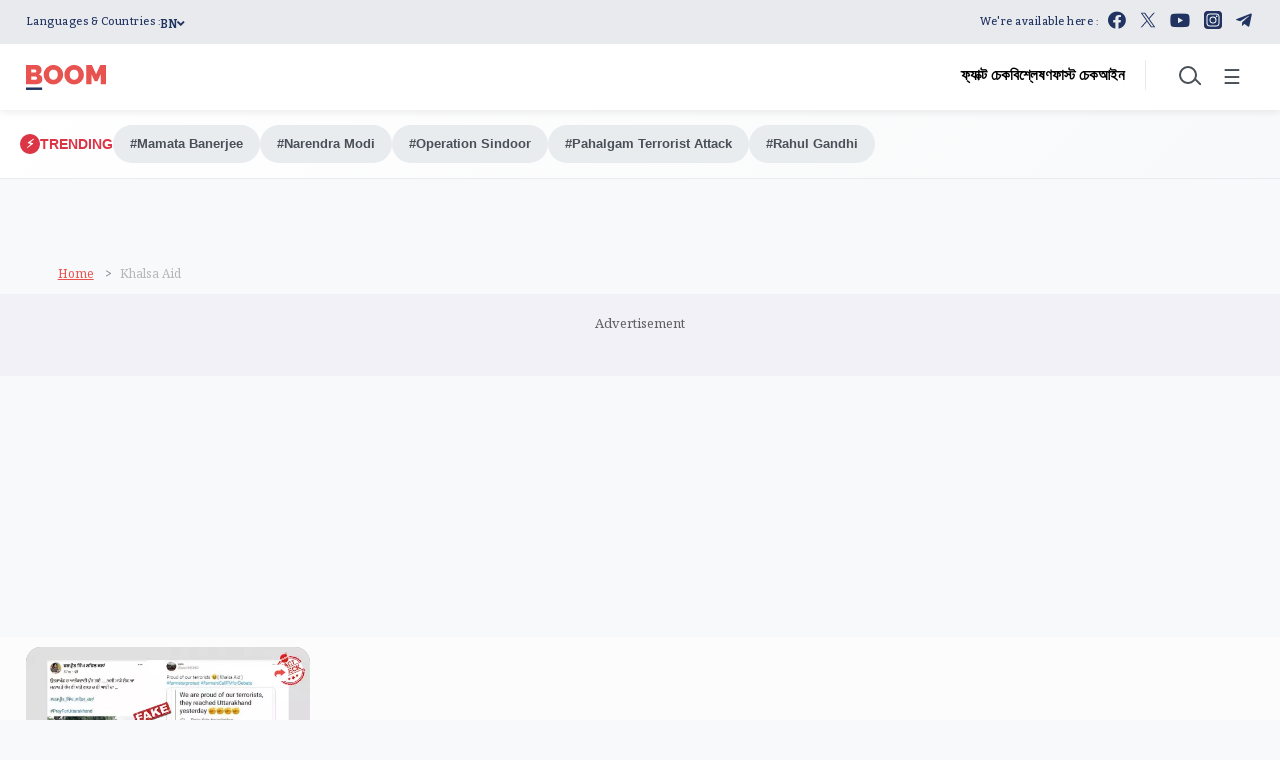

--- FILE ---
content_type: text/html; charset=utf-8
request_url: https://bangla.boomlive.in/tags/khalsa-aid
body_size: 114854
content:
<!DOCTYPE html><html lang="bn"><head><title>Read all Latest Updates on and about Khalsa Aid</title><link rel="icon" href="/images/ico/favicon.ico?v=2" type="image/x-icon"><link rel="shortcut icon" href="/images/ico/favicon.ico?v=2" type="image/x-icon"><meta charset="UTF-8"><meta content="IE=Edge" http-equiv="X-UA-Compatible"><meta name="viewport" content="width=device-width, initial-scale=1.0, maximum-scale=10.0,user-scalable=yes,minimum-scale=1.0"><script type="application/ld+json">   {
    "@context" : "https://schema.org",
    "@type" : "WebSite",
    "name" : "BOOM",
    "author" : {
      "@type" : "Organization",
      "name" : "BOOM"
    },
    "keywords" : "latest news of Khalsa Aid, news about Khalsa Aid, get updates on Khalsa Aid",
    "interactivityType" : "mixed",
    "inLanguage" : "",
    "headline" : "Read all Latest Updates on and about Khalsa Aid",
    "copyrightHolder" : "BOOM",
    "image" : {
      "@context" : "https://schema.org",
      "@type" : "ImageObject",
      "contentUrl" : "/images/logo.png",
      "height": 900,
      "width" : 1500,
      "url" : "/images/logo.png"
     },
    "url" : "https://bangla.boomlive.in/tags/khalsa-aid",
    "publisher" : {
      "@type" : "Organization",
       "name" : "BOOM",
       "logo" : {
          "@context" : "https://schema.org",
          "@type" : "ImageObject",
          "contentUrl" : "https://bangla.boomlive.in/images/logo.png",
          "height": "60",
          "width" : "600",
          "name"  : "BOOM - Logo",
          "url" : "https://bangla.boomlive.in/images/logo.png"
       }
     },
      "mainEntityOfPage": {
           "@type": "WebPage",
           "@id": "https://bangla.boomlive.in/tags/khalsa-aid"
        }
  }</script><script type="application/ld+json">   {
    "@context" : "https://schema.org",
    "@type" : "BreadcrumbList",
    "name" : "BreadcrumbList",
    "itemListElement": [{ "@type":"ListItem","position":"1","item":{ "@id":"https://bangla.boomlive.in","name":"Home"}},{"@type":"ListItem","position":"2","item":{"@id":"https://bangla.boomlive.in/tags/khalsa-aid","@type":"WebPage","name":"Khalsa Aid"}}]
  }</script><script type="application/ld+json">   {
    "@context" : "https://schema.org",
    "@type" : "Organization",
    "url" : "https://bangla.boomlive.in",
    "name" : "BOOM",
    "sameAs" : ["https://www.facebook.com/BOOMLiveBangla/","https://twitter.com/BOOMLiveBangla","https://www.youtube.com/user/boomnewstv","https://www.instagram.com/boomfactcheck/","https://t.me/boombangla"], "address" : {"@type":"PostalAddress","streetAddress":"Adhyaru Industrial Estate","addressLocality":"Sun Mill Compound Lower parel Mumbai","addressRegion":"Mumbai","postalCode":"400013","addressCountry":{"@type":"Country","name":"IN"}},
    "logo" : {
          "@context" : "https://schema.org",
          "@type" : "ImageObject",
          "contentUrl" : "https://bangla.boomlive.in/images/logo.png",
          "height": "60",
          "width" : "600",
          "name"  : "BOOM - Logo",
          "url" : "https://bangla.boomlive.in/images/logo.png"
    }
  }</script><script type="application/ld+json">   {
    "@context" : "https://schema.org",
    "@type" : "SiteNavigationElement",
    "name":["Home","Authors","Contact Us","Methodology","Correction Policy","ফ্যাক্ট চেক","বিশ্লেষণ","ফাস্ট চেক","আইন","Mamata Banerjee","Narendra Modi","Operation Sindoor","Pahalgam Terrorist Attack","Rahul Gandhi"], "url":["https://bangla.boomlive.in/home","https://bangla.boomlive.in/all-authors","https://bangla.boomlive.in/contact-us","https://bangla.boomlive.in/methodology","https://bangla.boomlive.in/correction-policy","https://bangla.boomlive.in/fact-check","https://bangla.boomlive.in/explainers","https://bangla.boomlive.in/fast-check","https://bangla.boomlive.in/law","https://bangla.boomlive.in/tags/mamata-banerjee","https://bangla.boomlive.in/tags/narendra-modi","https://bangla.boomlive.in/tags/operation-sindoor","https://bangla.boomlive.in/tags/pahalgam-terrorist-attack","https://bangla.boomlive.in/tags/rahul-gandhi"]
  }</script><script type="application/ld+json">   {
    "@context" : "https://schema.org",
    "@type" : "WebPage",
    "name" : "Read all Latest Updates on and about Khalsa Aid",
    "description" : "Get Latest News, Breaking News about Khalsa Aid. Stay connected to all updated on Khalsa Aid",
    "keywords" : "latest news of Khalsa Aid, news about Khalsa Aid, get updates on Khalsa Aid",
    "inLanguage" : "en",
    "url" : "https://bangla.boomlive.in/tags/khalsa-aid",
    "author" : {
      "@type" : "Person",
      "name" : "BOOM"
     },
      "speakable": {
          "@context": "https://schema.org",
          "@type": "SpeakableSpecification",
          "xPath": [
              "/html/head/title",
              "/html/head/meta[@name='description']/@content"
          ]
      },
    "publisher" : {
      "@type" : "Organization",
       "name" : "BOOM",
       "url"  : "https://bangla.boomlive.in",
       "sameAs" : ["https://www.facebook.com/BOOMLiveBangla/","https://twitter.com/BOOMLiveBangla","https://www.youtube.com/user/boomnewstv","https://www.instagram.com/boomfactcheck/","https://t.me/boombangla"],
       "logo" : {
          "@context" : "https://schema.org",
          "@type" : "ImageObject",
          "contentUrl" : "https://bangla.boomlive.in/images/logo.png",
          "height": "60",
          "width" : "600"
      }
     }
   }</script><meta name="image" content="/images/logo.png"><meta name="description" content="Get Latest News, Breaking News about Khalsa Aid. Stay connected to all updated on Khalsa Aid"><meta name="application-name" content="BOOM"><meta name="keywords" content="latest news of Khalsa Aid, news about Khalsa Aid, get updates on Khalsa Aid"><link rel="preload" fetchpriority="low" as="image" href="/images/placeholder.jpg"><link rel="preload" as="script" href="/scripts/hocalwirecommlightp1.min.bee6c40a.js" crossorigin="anonymous"><link rel="preload" as="script" href="/scripts/hocalwirecommlightp2.min.6e8a4460.js" crossorigin="anonymous"><link rel="preload" as="script" href="/scripts/themephoenixjs.min.21186b91.js" crossorigin="anonymous"><link rel="preload" as="style" href="/styles/themephoenixfile.min.203a9e24.css" crossorigin="anonymous"><meta http-equiv="Content-Language" content="bn"><meta name="google" content="notranslate"><meta name="author" content="BOOM"><meta name="copyright" content="BOOM"><meta name="robots" content="follow, index"><meta name="robots" content="max-image-preview:large"><meta name="HandheldFriendly" content="true"><meta name="referrer" content="origin"><meta name="twitter:site" content="@BOOMLiveBangla"><meta name="twitter:creator" content="@BOOMLiveBangla"><meta name="twitter:card" content="summary_large_image"><meta property="og:url" content="https://bangla.boomlive.in/tags/khalsa-aid"><meta property="og:locale" content="bn_IN"><meta name="twitter:url" content="https://bangla.boomlive.in/tags/khalsa-aid"><meta property="fb:app_id" content="734089193777327"><link rel="manifest" href="/manifest.json"><meta property="og:type" content="website"><meta property="og:title" content="Read all Latest Updates on and about Khalsa Aid"><meta property="og:description" content="Get Latest News, Breaking News about Khalsa Aid. Stay connected to all updated on Khalsa Aid"><meta property="og:image" itemprop="image" content="/images/logo.png"><meta property="og:author"><meta name="twitter:title" content="Read all Latest Updates on and about Khalsa Aid"><meta name="twitter:description" content="Get Latest News, Breaking News about Khalsa Aid. Stay connected to all updated on Khalsa Aid"><meta name="twitter:image" content="/images/logo.png"><meta property="og:image:width" content="1200"><meta property="og:image:height" content="630"><meta property="fb:use_automatic_ad_placement" content="enable=true ad_density=default"><!-- include dnsprefetch--><script>window.dynamicPage ="";
window.support_article_infinite_scroll ="true";
window.similar_news_infinite_scroll ="true";
window.xhrPageLoad ="";
window.isNewsArticlePage ="";</script><script>window.ignoreCoreScripts = "true";
window.exclude_dynamic_links_only =  "";
window.disable_unveil = "";
window.enableTransliteration = "";
window.extra_whatsapp_share_message = "Be a part of BOOM’s TruthSeekers mission. Become a member and support us ! https://bit.ly/boomwhatsapp";

window.auto_play_videos_in_view = "";
window.comment_post_as = "";

</script><script>window.load_theme_resource_after_pageLoad = "true"
</script><script>window.single_source_news_url = ""
window.popup_ad_cookie_duration = ""
window.popup_ad_display_duration = ""
window.road_blocker_ad_cookie_duration=""
window.road_blocker_ad_display_duration=""
window.epaperClipRatio="7"
window.scriptLoadDelay=parseInt("1000")
window.scriptLoadDelayExternalScripts=parseInt("")
window.windowLoadedDelay=parseInt("")
window.exclude_common_ga="true"
window.exclude_all_ga=""
window.payment_success_redirect_url = ""
window.refresh_pages_on_interval = {};
window.refresh_pages_on_interval_using_ajax = {};

window.maxAllowCropHeightFactor = ""
window.clipLogo = ""
window.disable_hcomment_email_mandatory = ""
window.disable_hcomment_name_mandatory = ""
window.track_pageview_only_once_infinite =  ""

window.sidekick_ad_cookie_duration = ""
window.sidekick_ad_display_duration = ""
window.sidekick_ad_autostart_duration = ""
window.pushdown_ad_close_duration = ""

window.ignore_webp_supprt_check = ""
window.max_dynamic_links_count = ""

window.use_non_ajax_path_for_mixin =  ""
window.no_show_initial_popup =  ""

window.use_advance_search_as_default = ""
window.locationContentPage = ""
window.showUTMCookie = ""
window.updateXHRCanonicalToSelf = ""
window.makeDynamicXHRPageDirectUrl = ""
window.showPopUpToFillProfileDetails = ""
window.mandatoryProfileCookieDuration = ""</script><script async="" src="https://www.googletagmanager.com/gtag/js?id=G-YYPQ07NMNG"></script><script>var cMap = {"content_url":"/tags/khalsa-aid","page_type":"tags","content_id":"NA","content_type":"listing","create_by_author_name":"NA","create_by_author_id":"NA","title":"NA","published_date":"NA","modification_date":"NA","author_name":"NA","author_url":"NA","author_id":"NA","primary_category_name":"NA","primary_category_id":"NA","secondary_category_name":"NA","secondary_category_id":"NA","word_count":"NA","error_status":"NA"}
window.dataLayer = window.dataLayer || [];
function gtag(){dataLayer.push(arguments);}
gtag('js', new Date());
gtag('config', 'G-YYPQ07NMNG',cMap);</script><script>window.FBCODE = "734089193777327";</script><script>window.COMSCORECODE = "39547594";</script><script>window.twitter_handle = "BOOMLiveBangla";</script><script>window.use_short_url_in_share = "true"</script><script>window.insetLinkInCopy = '' || true;
window.insetLinkInCopyLoggedIn = '';
</script><script>window.userDataToBePassedBack = {};</script><script>window.website_readalso_string = "আরও পড়ুন -";</script><script>window.externalResourcesVersion = "2";
window.externalResources = "https://pagead2.googlesyndication.com/pagead/js/adsbygoogle.js,https://www.instagram.com/embed.js,https://securepubads.g.doubleclick.net/tag/js/gpt.js,https://platform.twitter.com/widgets.js,https://sb.scorecardresearch.com/beacon.js,https://cdn.taboola.com/libtrc/boomlive-english/loader.js,https://cdn.izooto.com/scripts/3c280e0c354749fca18cc182ea1fa5e6ca5bb421.js";
window.externalResourcesLength = "7";</script><script>window.Constants = {"url":{"xhrLogin":"/xhr/admin/login/loginUser","xhrLoginOrRegister":"/xhr/admin/login/loginOrRegisterUser","xhrRegister":"/xhr/admin/login/registerUser","xhrVerify":"/xhr/admin/login/verifyUser","xhrVerifyEmail":"/xhr/admin/login/verifyEmail","xhrForgotPassword":"/xhr/admin/login/forgotPassword","xhrResetPassword":"/xhr/admin/login/reset-password","xhrLogout":"/xhr/admin/login/logout","xhrRegenerateEmailCode":"/xhr/admin/login/regenerateEmailCode","xhrRegenerateWhatsAppLink":"/xhr/admin/login/regenerateWhatsAppLink"}};</script><script>window.razorpay_key = "rzp_live_L6xNZzf487kFMO"</script><script>window.enable_webp_images = "true";</script><script>window.userDeviceType = "d";</script><script>window.hasIntagram = ""
window.hasTwitter = "true"
window.isIOS = ""
window.sendNewsReadState = "true"
window.image_quality_percentage = ""
window.enable_js_image_compress = ""
window.local_date_time_format = ""
window.partnerName  = "BOOM"
window.partnerCopyrightName  = "BOOM"
window.ignoreInitialDFPIdChange = "";
window.tooltipMobileSidePadding = "";

window.isAdFree = "0";

window.isPremiumContent = "";
window.delaySecThemeScriptsAction = ""
window.delaySecThemeScriptsActionOthers = ""

window.ignore_also_read_image = ""

window.ip_based_login_enabled = ""; 
window.chars_per_min_read = "1200";
window.user_review_content_id = "";
window.user_review_content_id_ugc = "";
window.custom_data_to_be_passed = "";
window.includePartyTownScript = "";
window.open_paymentgate_default_on_checkout ="";
window.adCustomContentName = "";
window.subscriptionPageUrl = "";

window.externalSubscriberLandingUrl = "";
window.partner_coupon_discount_message = "";

window.autoSlideGallery = "";
window.autoSlideGalleryTimeout = "";

window.isContentPageForSubscription = "";


window.refresh_website_in_interval_using_ajax = "/";

window.callValidateIPLoginAlways = "/";

window.ignoreAddingRandonQueryInYoutubeResize = "";

window.convertToNepaliDate = "";

window.articleViewScrollInfiniteOffset = "";

window.road_blocker_ad_delayed_duration = "";
window.popup_ad_delayed_duration = "";
window.adBlockerCookieShowDuration = "";
window.removeValidateCaptchaInRegister = "";
window.partnerOriginalName = "";
</script><!-- -if(typeof data!="undefined" && data['extra_header_tags'] && data['extra_header_tags']['templateData'] && data['extra_header_tags']['templateData']['content']){--><!--     !{data['extra_header_tags']['templateData']['content']}--><!-- -}--><style type="text/css" class="styles">body img,iframe,video{max-width:100%}.hide-scroll{overflow:hidden}img{height:auto}.details-content-story iframe.note-video-clip{width:100%}body,html{-webkit-overflow-scrolling:touch}#content{-webkit-overflow-scrolling:touch}#content{height:100%}#main #content{display:inline}.hide{display:none!important}.soft-hide{display:none}.bg-404{background:url(/images/404.jpg);background-repeat:no-repeat;background-size:100%;background-position:center;background-blend-mode:screen;min-height:400px;text-align:center}.bg-404 .error404-content{background:#fff;padding:20px;font-size:30px;opacity:.8}a img{max-width:100%}.newsSocialIcons li a{color:#fff}.newsSocialIcons li a:hover{text-decoration:none!important}.newsSocialIcons li a i{margin-right:4px}.newsSocialIcons{width:100%;display:inline-block;text-align:right}.newsSocialIcons a{padding:5px;display:inline-block}.hocalwire-cp-authors-social,.newsSocialIcons ul{width:100%;padding-left:0}.hocalwire-cp-authors-social{text-align:left}.newsSocialIcons li{list-style:none!important;width:25px;height:25px;text-decoration:none;font-family:Oswald!important;text-transform:uppercase;background:0 0;opacity:1;line-height:30px;padding:0;margin:0 3px;position:relative}.newsSocialIcons li a{color:#fff;height:21px}.newsSocialIcons li a:hover{text-decoration:none!important}.newsSocialIcons li a i{margin-right:4px}.newsSocialIcons li.facebook,.sticky li.facebook{border:0 solid #314b83;background-color:#4769a5}.newsSocialIcons li.whatsapp,.sticky li.whatsapp{border:0 solid #65bc54;background-color:#65bc54}.newsSocialIcons li.telegram,.sticky li.telegram{border:0 solid #379be5;background-color:#379be5}.newsSocialIcons li.pintrest{border:0;background-color:#d50c22}.newsSocialIcons li.twitter,.sticky li.twitter{border:0 solid #000;background-color:#000}.newsSocialIcons li.googleplus{border:0 solid #ab2b1d;background-color:#bf3727}.newsSocialIcons li.gplus{border:0 solid #ab2b1d;background-color:#bf3727}.newsSocialIcons li.linkedin,.sticky li.linkedin{border:0 solid #278cc0;background-color:#2ba3e1}.newsSocialIcons li.tumblr{border:0 solid #2c3c4c;background-color:#34495e}.newsSocialIcons li.pinterest,.sticky li.printrest{border:0 solid #ae1319;background-color:#cd252b}.newsSocialIcons li.email{border:0 solid #4b3b3b;background-color:#4b3b3b}.newsSocialIcons li.mail,.sticky li.mail{border:0 solid #18ae91;background-color:#1abc9c}.sticky li.email,.sticky li.mail{border:0 solid #4b3b3b;background-color:#4b3b3b}.newsSocialIcons li.print{border:0 solid #000;background-color:#000}.sticky li.print{border:0 solid #000;background-color:#000}.newsSocialIcons li.youtube{border:0 solid #e62117;background-color:#e62117}.newsSocialIcons li.insta{border:0 solid #0526c5;background-color:#0526c5}.newsSocialIcons li img{vertical-align:top}.newsSocialIcons ul{border-radius:3px;padding:5px;z-index:10;float:left;clear:both}.newsSocialIcons.right-navigation ul li+li{display:none;float:left;border-radius:30px;padding-top:2px}.newsSocialIcons li{float:left;border-radius:30px}.listing-social-share .newsSocialIcons li{border-radius:30px!important}.margin-top10{margin-top:10px}.sticky-container{position:fixed;top:40%;z-index:11111111111}.sticky-container ul li p{padding:5px}.sticky li.facebook{border:0 solid #314b83;background-color:#4769a5}.sticky li.twitter{border:0 solid #000;background-color:#000}.sticky li.googleplus{border:0 solid #ab2b1d;background-color:#bf3727}.sticky li.gplus{border:0 solid #ab2b1d;background-color:#bf3727}.sticky li.linkedin{border:0 solid #278cc0;background-color:#2ba3e1}.sticky li.tumblr{border:0 solid #2c3c4c;background-color:#34495e}.sticky li.pinterest{border:0 solid #ae1319;background-color:#cd252b}.sticky li.mail{border:0 solid #18ae91;background-color:#1abc9c}.sticky li.youtube{border:0 solid #e62117;background-color:#e62117}.sticky-container .fab{background:#03a9f4;width:37px;height:37px;text-align:center;color:#fff;box-shadow:0 0 3px rgba(0,0,0,.5),3px 3px 3px rgba(0,0,0,.25);position:fixed;right:1/4 * 3 * 64px;font-size:2.6667em;display:inline-block;cursor:default;bottom:100px;right:10px;z-index:10;box-sizing:border-box;padding:0 8px}.sticky-container .fab .not-logged-in img{vertical-align:top}.sticky-container .fab .logged-in img{vertical-align:top}.sticky-container .fab.child{right:(64px - 1 / 3 * 2 * 64px)/2 + 1/4 * 3 * 64px;width:1/3 * 2 * 64px;height:1/3 * 2 * 64px;display:none;opacity:0;font-size:2em}.sticky .fab img{height:auto;width:auto}.backdrop{position:fixed;top:0;left:0;width:100%;height:100%;background:#ececec;opacity:.3;display:none}#masterfab img{margin:auto;display:block;height:auto}#masterfab{padding:10px;max-width:38px;box-sizing:border-box}.details-content-story{overflow:hidden;display:inherit}.cd-top{cursor:pointer;position:fixed;bottom:100px;left:10px;width:35px;height:35px;background-color:#434343;box-shadow:0 0 10px rgba(0,0,0,.05);overflow:hidden;text-indent:100%;white-space:nowrap;background:rgba(232,98,86,.8) url(/images/cd-top-arrow.svg) no-repeat center 50%;visibility:hidden;opacity:0;-webkit-transition:opacity .3s 0s,visibility 0s .3s;-moz-transition:opacity .3s 0s,visibility 0s .3s;transition:opacity .3s 0s,visibility 0s .3s}.cd-top.cd-fade-out,.cd-top.cd-is-visible,.no-touch .cd-top:hover{-webkit-transition:opacity .3s 0s,visibility 0s 0s;-moz-transition:opacity .3s 0s,visibility 0s 0s;transition:opacity .3s 0s,visibility 0s 0s}.cd-top.cd-is-visible{visibility:visible;opacity:1;z-index:9999}.cd-top.cd-fade-out{opacity:.5}@-webkit-keyframes placeHolderShimmer{0%{background-position:-468px 0}100%{background-position:468px 0}}@keyframes placeHolderShimmer{0%{background-position:-468px 0}100%{background-position:468px 0}}.mixin-loader-wrapper{background-color:#e9eaed;color:#141823;padding:5px;border:1px solid #ccc;margin:0 auto 1em}.mixin-loader-item{background:#fff;border:1px solid;border-color:#e5e6e9 #dfe0e4 #d0d1d5;border-radius:3px;padding:12px;margin:0 auto}.placeholder_top{background:#fff;padding:5px;display:inline-block}.mixin-placeholder-details-wrapper{z-index:99;left:30%;display:inline-block;top:50px;color:#000;background:#0f0f0f;color:#fff;padding:10px}.placeholder_top .animated-background{-webkit-animation-duration:1s;animation-duration:1s;-webkit-animation-fill-mode:forwards;animation-fill-mode:forwards;-webkit-animation-iteration-count:infinite;animation-iteration-count:infinite;-webkit-animation-name:placeHolderShimmer;animation-name:placeHolderShimmer;-webkit-animation-timing-function:linear;animation-timing-function:linear;background:#f6f7f8;background:#eee;background:-webkit-gradient(linear,left top,right top,color-stop(8%,#eee),color-stop(18%,#ddd),color-stop(33%,#eee));background:-webkit-linear-gradient(left,#eee 8%,#ddd 18%,#eee 33%);background:linear-gradient(to right,#eee 8%,#ddd 18%,#eee 33%);-webkit-background-size:800px 104px;background-size:800px 104px}.hocal_col{width:100%;padding-top:5px;padding-bottom:5px}.padding_10{padding:10%}.padding_20{padding:20%}.placeholder_top .img.small{height:60px;max-width:80px}.placeholder_top .img.medium{height:150px;max-width:250px}.placeholder_top .img.big{height:300px;max-width:500px}.placeholder_top .img.supper-big{height:450px;max-width:750px}.content{margin-bottom:10px}.placeholder_top .content.small{height:10px;padding-left:5px;padding-right:5px}.placeholder_top .content.medium{height:20px;padding-left:10px;padding-right:10px}.placeholder_top .content.large{height:30px;padding-left:15px;padding-right:15px}.hocal_col_12{width:100%}.hocal_col_9{width:75%}.hocal_col_8{width:60%}.hocal_col_6{width:50%}.hocal_col_4{width:33%}.hocal_col_3{width:25%}.hocal_row{display:block}.hocal_col{display:block;float:left;position:relative}.placeholder_top .play{display:block;width:0;height:0;border-top:$size solid transparent;border-bottom:$size solid transparent;border-left:($size*$ratio) solid $foreground;margin:($size * 2) auto $size auto;position:relative;z-index:1;transition:all $transition-time;-webkit-transition:all $transition-time;-moz-transition:all $transition-time;left:($size*.2)}.placeholder_top .play:before{content:'';position:absolute;top:-75px;left:-115px;bottom:-75px;right:-35px;border-radius:50%;z-index:2;transition:all .3s;-webkit-transition:all .3s;-moz-transition:all .3s}.placeholder_top .play:after{content:'';opacity:0;transition:opacity .6s;-webkit-transition:opacity .6s;-moz-transition:opacity .6s}.details-content-story .inside_editor_caption.float-left,.details-content-story img.float-left{padding-right:10px;padding-bottom:10px;float:left;left:0}.details-content-story .inside_editor_caption.float-right,.details-content-story img.float-right{padding-left:10px;padding-bottom:10px;float:right;right:0}.details-content-story .image_caption{background:0 0}.details-content-story div,.details-content-story p{margin-bottom:15px!important;line-height:1.4;margin:0 auto}.details-content-story div.pasted-from-word-wrapper{margin-bottom:0!important}.details-content-story div.inside_editor_caption{display:none}.details-content-story .inside_editor_caption.edited-info{display:block}.details-content-story img{max-width:100%}.details-content-story .inside_editor_caption.float-left{margin-top:10px}.details-content-story .inside_editor_caption.float-right{margin-top:10px}.details-content-story img.float-none{margin:auto;float:none}.details-content-story .inside_editor_caption{font-size:16px;padding:2px;text-align:center;bottom:-20px;width:100%}.details-content-story .image-and-caption-wrapper{position:relative;margin-bottom:20px}.image-and-caption-wrapper{max-width:100%!important}.details-content-story .image-and-caption-wrapper.float-left{float:left;padding-right:10px;padding-bottom:10px}.details-content-story .image-and-caption-wrapper.float-right{float:right;padding-left:10px;padding-bottom:10px}.details-content-story .image-and-caption-wrapper.float-none{float:none;display:block;clear:both;left:0!important;margin:0 auto}.details-content-story .image-and-caption-wrapper.float-none img{display:block}.details-content-story .hide-on-web{display:none!important}.hide-on-web{display:none!important}.details-content-story .template-wrapper{padding:2px;width:100%}.details-content-story .template-wrapper .delete-lists-wrapper button{display:none}.details-content-story .template-wrapper .action-btn-wrapper{display:none}.details-content-story .list-item-heading{font-size:18px;margin-bottom:20px}.details-content-story li.list-item{margin-bottom:20px}.details-content-story .action-btn-wrapper span{padding:5px;margin:2px;background:#ccc}.details-content-story .template-wrapper{padding:2px;width:100%}.details-content-story .template-wrapper .delete-lists-wrapper{float:right;margin-top:10px}.details-content-story .template-wrapper .delete-lists-wrapper button{padding:10px;margin-right:10px;margin-top:-5px}.details-content-story .template-wrapper li.list-item{width:100%}.details-content-story .template-wrapper .action-btn-wrapper{float:left;margin-right:20px}.details-content-story .list-items-wrapper li{border:none!important}.details-content-story .list-items-wrapper.unordered-list ul{list-style-type:square}.modal_wrapper_frame{position:fixed;width:100%;top:0;height:100%;background:rgba(0,0,0,.7);opacity:1;z-index:9999999999}.modal_wrapper_frame #modal-content{position:absolute;left:20%;top:20%;right:20%;bottom:20%;border:1px solid #ccc;background:#fff}.modal_wrapper_frame .cross-btn{right:10px;top:10px;position:absolute;font-size:20px;cursor:pointer;padding:5px;z-index:9999}.modal_wrapper_frame iframe{width:100%;height:100%}.hocal_hide_on_desktop{display:none!important}.hocal_hide_on_mobile{display:block!important}.placeholder_top{width:100%}.placeholder_top .hocal_col{padding:5px;box-sizing:border-box}.also-read-media{display:none}.also-read-media-wrap{display:none}@media screen and (max-width:767px){.bg-404 .error404-content{background:#fff;padding:10px;font-size:20px}.hocal_hide_on_mobile{display:none!important}.hocal_hide_on_desktop{display:block!important}.modal_wrapper_frame #modal-content{left:2%;top:2%;right:2%;bottom:2%}.details-content-story .image-and-caption-wrapper.float-left,.details-content-story .image-and-caption-wrapper.float-right{display:inline;max-width:100%!important;float:none!important;padding:0!important}.details-content-story .inside_editor_caption.float-right,.details-content-story img.float-right{display:inline;max-width:100%!important;float:none!important;padding:0!important}.details-content-story .inside_editor_caption.float-left,.details-content-story img.float-left{display:inline;max-width:100%!important;float:none!important;padding:0!important}}#comments iframe{width:100%!important}#bottom_snackbar{width:30%;position:fixed;z-index:1;bottom:0;z-index:999999999999999999999999999999999999999999999999999999999999999999999;left:70%;background:#333}#bottom_snackbar .close-btn{position:absolute;right:3px;top:3px;padding:1px 8px;cursor:pointer;z-index:9999999999;font-size:20px;color:#fff}#bottom_snackbar.right{left:70%}#bottom_snackbar.left{left:0}#bottom_snackbar.center{left:35%}.bottom_snackbar_content{background:#0582e2}@media screen and (max-width:767px){#bottom_snackbar{width:100%}#bottom_snackbar,#bottom_snackbar.center,#bottom_snackbar.left,#bottom_snackbar.right{left:0}}.login-btn-in-message{color:#00f;text-decoration:underline;cursor:pointer;font-size:16px}.show-pass-wrap{float:right}#news_buzz_updates .buzz-timeline-wrapper{background:#f7f8f9}.buzz-timeline-wrapper .load-more-update-wrapper{text-align:center;cursor:pointer;width:100%}.buzz-timeline-wrapper .load-more-update-wrapper a{background:red;color:#fff;padding:4px 25px;display:inline-block;margin-bottom:10px}.buzz-timeline-wrapper .timeline{position:relative;max-width:1200px;margin:0 auto}.buzz-timeline-wrapper .timeline::after{content:'';position:absolute;width:6px;background-color:#c5c5c5;top:0;bottom:0;left:10%;margin-left:-3px}.buzz-timeline-wrapper .buzz-container{padding:10px 40px;position:relative;background-color:inherit;width:90%;list-style:none;box-sizing:border-box}.buzz-timeline-wrapper .buzz-container::after{content:'';position:absolute;width:25px;height:25px;right:-17px;background-color:#fff;border:4px solid #c5c5c5;top:15px;border-radius:50%;z-index:1}.buzz-timeline-wrapper .left{left:0}.buzz-timeline-wrapper .right{left:10%;text-align:right!important;float:none!important;margin-left:0!important}.buzz-timeline-wrapper .left::before{content:" ";height:0;position:absolute;top:22px;width:0;z-index:1;right:30px;border:medium solid #fff;border-width:10px 0 10px 10px;border-color:transparent transparent transparent #fff}.buzz-timeline-wrapper .right::before{content:" ";height:0;position:absolute;top:22px;width:0;z-index:1;left:30px;border:medium solid #fff;border-width:10px 10px 10px 0;border-color:transparent #fff transparent transparent}.buzz-timeline-wrapper .right::after{left:-13px}.buzz-timeline-wrapper .buzz_date{font-size:12px;color:#666}.buzz-timeline-wrapper .content{padding:10px 15px;background-color:#fff;position:relative;border-radius:6px;text-align:left}.buzz-timeline-wrapper .list_image{width:25%}.buzz-timeline-wrapper h2{margin-bottom:0!important;font-size:16px;margin-top:0;background:#fff;font-weight:400}.buzz_story{font-size:15px}.buzz-timeline-wrapper .buzz-image{float:left;margin-right:10px;max-width:50%}.buzz-timeline-wrapper .image-and-caption-wrapper{text-align:center;position:relative;display:inline-block;float:none!important;width:100%!important}.buzz-timeline-wrapper .image-and-caption-wrapper img{max-height:400px;width:auto!important;float:none!important}.buzz-timeline-wrapper .image_caption{background:#fff!important}.buzz-parent-wrapper .news_updates_heading{text-align:center}.buzz-parent-wrapper .news_updates_heading a{border-bottom:2px solid #ccc;padding-left:10px;padding-right:10px}@media screen and (max-width:600px){.buzz-timeline-wrapper .buzz-image{float:none;margin-right:0;max-width:1000%}.buzz-timeline-wrapper .list_image{width:100%}.buzz-timeline-wrapper .timeline::after{left:31px}.buzz-timeline-wrapper .buzz-container{width:100%;padding-left:70px;padding-right:25px}.buzz-timeline-wrapper .buzz-container::before{left:60px;border:medium solid #fff;border-width:10px 10px 10px 0;border-color:transparent #fff transparent transparent}.buzz-timeline-wrapper .left::after,.buzz-timeline-wrapper .right::after{left:17px}.buzz-timeline-wrapper .right{left:0}.buzz-timeline-wrapper .timeline::after{background-color:transparent}.buzz-timeline-wrapper .buzz-container{padding-left:10px;padding-right:10px}.buzz-timeline-wrapper .buzz-container::after{background-color:transparent;border:0 solid #c5c5c5}.buzz-timeline-wrapper .content{box-shadow:0 4px 8px 0 rgba(0,0,0,.2);transition:.3s}.buzz-timeline-wrapper .right::before{display:none}#news_buzz_updates .buzz-timeline-wrapper{background:#fff}.buzz-timeline-wrapper .timeline{padding:0}}.nextpage.divider{display:none;font-size:24px;text-align:center;width:75%;margin:40px auto}.nextpage.divider span{display:table-cell;position:relative}.nextpage.divider span:first-child,.nextpage.divider span:last-child{width:50%;top:13px;-moz-background-size:100% 2px;background-size:100% 2px;background-position:0 0,0 100%;background-repeat:no-repeat}.nextpage.divider span:first-child{background-image:-webkit-gradient(linear,0 0,0 100%,from(transparent),to(#000));background-image:-webkit-linear-gradient(180deg,transparent,#000);background-image:-moz-linear-gradient(180deg,transparent,#000);background-image:-o-linear-gradient(180deg,transparent,#000);background-image:linear-gradient(90deg,transparent,#000)}.nextpage.divider span:nth-child(2){color:#000;padding:0 5px;width:auto;white-space:nowrap}.nextpage.divider span:last-child{background-image:-webkit-gradient(linear,0 0,0 100%,from(#000),to(transparent));background-image:-webkit-linear-gradient(180deg,#000,transparent);background-image:-moz-linear-gradient(180deg,#000,transparent);background-image:-o-linear-gradient(180deg,#000,transparent);background-image:linear-gradient(90deg,#000,transparent)}.next-page-loader h2{color:#000;margin:0;font:.8em verdana;margin-top:20px;text-transform:uppercase;letter-spacing:.1em}.next-page-loader span{display:inline-block;vertical-align:middle;width:.6em;height:.6em;margin:.19em;background:#222;border-radius:.6em;animation:loading 1s infinite alternate}.next-page-loader span:nth-of-type(2){background:#222;animation-delay:.2s}.next-page-loader span:nth-of-type(3){background:#222;animation-delay:.4s}.next-page-loader span:nth-of-type(4){background:#222;animation-delay:.6s}.next-page-loader span:nth-of-type(5){background:#222;animation-delay:.8s}.next-page-loader span:nth-of-type(6){background:#222;animation-delay:1s}.next-page-loader span:nth-of-type(7){background:#222;animation-delay:1.2s}.pagi_wrap{width:100%;position:relative;position:relative}.pagi_wrap ul{margin:auto;display:block;text-align:center;width:100%;position:relative}.pagi_wrap ul li{display:inline-block;margin:0 15px;text-align:center;position:relative}.pagi_wrap ul li.active a{cursor:default}.pagi_wrap ul li span{color:#333;vertical-align:middle;display:inline-block;font-size:20px;line-height:45px;width:45px;height:45px;background:#dfebf9;text-align:center;border-radius:50%}.pagi_wrap ul li.active span{background:#ccc}.hocalwire-cp-authors-social,.newsSocialIcons ul{width:100%;padding-left:0}.hocalwire-cp-authors-social{text-align:center}.hocalwire-cp-authors-social li{width:20px;height:20px;padding:4px;margin:5px;display:inline-block}.hocalwire-cp-authors-social li:first-child{margin-left:0}.hocalwire-cp-authors-social li a{height:20px;position:relative;display:block}.hocalwire-cp-authors-social li.facebook,.hocalwire-cp-authors-social1 li.facebook{border:0 solid #314b83;background-color:#4769a5}.hocalwire-cp-authors-social li.twitter,.hocalwire-cp-authors-social1 li.twitter{border:0 solid #000;background-color:#000}.hocalwire-cp-authors-social li.googleplus,.hocalwire-cp-authors-social1 li.googleplus{border:0 solid #ab2b1d;background-color:#bf3727}.hocalwire-cp-authors-social li.gplus,.hocalwire-cp-authors-social1 li.gplus{border:0 solid #ab2b1d;background-color:#bf3727}.hocalwire-cp-authors-social li.linkedin,.hocalwire-cp-authors-social1 li.linkedin{border:0 solid #278cc0;background-color:#2ba3e1}.hocalwire-cp-authors-social li.dark{background-color:#ccc!important}.insert-more-buzz-here{display:inline-block;position:relative;width:100%}@keyframes loading{0%{opacity:0}100%{opacity:1}}#details-bottom-element-for-infinite-scroll{text-align:center}#state-selection{display:none}.details-content-story blockquote{width:100%;text-align:center}.details-content-story iframe{display:block;margin:0 auto;max-width:100%}.details-content-story video{width:100%;max-height:450px}.details-content-story video.hocal-uploaded-video.audio-file{max-height:70px}twitter-widget{margin:0 auto}.epaper-datepicker-img{display:inline-block;max-width:20px;position:absolute;top:10px;left:10px}.inline-block{position:relative}#epaper-datepicker{padding-left:30px}.track-on-infinite-scroll-view{min-height:1px}.cd-top{right:10px;left:auto}.buzz-timeline-wrapper .load-more-update-wrapper a.next-page-live-update,.buzz-timeline-wrapper .load-more-update-wrapper a.prev-page-live-update,.next-page-live-update,.prev-page-live-update{float:right;margin-left:10px;margin-right:10px;margin-top:20px;background:0 0;color:#000}.view-all-updates-xhr-wrap{display:block;width:100%;margin-top:20px;margin-bottom:20px;text-align:center}.view-all-updates-xhr-wrap a{background:#000!important;color:#fff!important;padding:10px 20px}.blog-share-socials-light{text-align:right}.blog-share-socials-light li{display:inline-block;position:relative;max-width:25px;margin:0 6px;border-radius:10px;text-align:right;padding:5px;box-sizing:border-box}.no-more-updates{text-align:center;color:#000;background:#cfcfcf;font-size:23px;padding:40px;margin-bottom:20px}.news-updates-pagination{width:100%;text-align:center;margin-top:20px;margin-bottom:20px;display:inline-block}.news-updates-pagination a{padding:10px;background:#000;margin:5px;color:#fff}.buzz-list-wrapper h2{padding-left:0;clear:none}.buzz-list-wrapper .latest_item h2 a{color:#000;font-size:18px;font-weight:700}.buzz-list-wrapper p{line-height:1.5}.hocalwire-editor-list li p{display:inline}.buzz-list-wrapper ul.hocalwire-editor-list li,.details-content-story ul li,.details-content-story ul.hocalwire-editor-list li{display:block!important;margin-bottom:15px}.buzz-list-wrapper ul.hocalwire-editor-list li:before,.details-content-story ul li::before,.details-content-story ul.hocalwire-editor-list li::before,.hocal_short_desc li::before{content:"\2022";color:#000;font-weight:700;display:inline-block;width:25px;margin-left:0;font-size:30px;vertical-align:sub}.details-content-story table{width:100%;margin-bottom:10px;margin-top:10px;display:block;overflow-x:scroll;border-spacing:0;border-collapse:collapse}.details-content-story table td,.details-content-story table th,.details-content-story table tr{border:1px solid #000;padding:5px;text-align:left;font-size:14px}.details-content-story table thead{background:#eaeaea}.details-content-story .h-embed-wrapper .twitter-tweet,.details-content-story .h-embed-wrapper>div{margin-left:auto;margin-right:auto}.fluid-width-video-wrapper{padding-top:0!important;display:inline-block;height:500px}.fluid-width-video-wrapper embed,.fluid-width-video-wrapper object{max-height:500px}.single-post-title{text-transform:inherit}.subscription-btn-on-login{display:none}#left-ad-full-screen{position:fixed;height:80%;top:20%;width:140px;left:10px}#right-ad-full-screen{position:fixed;height:80%;top:20%;width:140px;right:10px}.pasted-from-word-wrapper>div{margin-bottom:15px}iframe.instagram-media{margin:0 auto!important;width:100%!important;position:relative!important}.scroll div{display:inline-block}.loop-nav.pag-nav{background:#fff}.pag-nav{font-size:12px;line-height:20px;font-weight:700;text-align:center}.loop-nav{border-top:0 solid #ddd}.loop-nav-inner{border-top:1px solid #fff;padding:20px 0}.wp-pagenavi{clear:both}.pagenavi span{text-decoration:none;border:1px solid #bfbfbf;padding:3px 5px;margin:2px}.pag-nav a,.pag-nav span{color:#555;margin:0 4px 4px;border:1px solid #ccc;-webkit-border-radius:3px;border-radius:3px;display:inline-block;padding:4px 8px;background-color:#e7e7e7;background-image:-ms-linear-gradient(top,#eee,#e7e7e7);background-image:-moz-linear-gradient(top,#eee,#e7e7e7);background-image:-o-linear-gradient(top,#eee,#e7e7e7);background-image:-webkit-gradient(linear,left top,left bottom,from(#eee),to(#e7e7e7));background-image:-webkit-linear-gradient(top,#eee,#e7e7e7);background-image:linear-gradient(top,#eee,#e7e7e7);-webkit-box-shadow:inset 0 1px 0 #fff,0 1px 1px rgba(0,0,0,.1);box-shadow:inset 0 1px 0 #fff,0 1px 1px rgba(0,0,0,.1)}.pag-nav span{color:#999}.pag-nav .current{background:#f7f7f7;border:1px solid #bbb;-webkit-box-shadow:inset 0 1px 5px rgba(0,0,0,.25),0 1px 0 #fff;box-shadow:inset 0 1px 5px rgba(0,0,0,.25),0 1px 0 #fff}.pag-nav span{color:#999}.wp-pagenavi a:hover,.wp-pagenavi span.current{border-color:#000}.wp-pagenavi span.current{font-weight:700}.hocal-draggable iframe.note-video-clip{width:100%}.hocal-draggable iframe,.hocal-draggable video{text-align:center}.details-content-story ol,ol.hocalwire-editor-list{counter-reset:num_cntr;padding-left:35px}.details-content-story ol li,ol.hocalwire-editor-list li{counter-increment:num_cntr;position:relative;margin-bottom:10px}.blog-share-socials-light li,.buzz-list-wrapper .listing-items li,.sticky-container ul{list-style:none!important}.blog-share-socials-light li::before,.buzz-list-wrapper .listing-items li::before,.sticky-container ul{content:''}.sticky-container .fab img{padding:2px;margin-top:-10px}.native-fb-wrap.facebook{display:inline-block;float:left;margin-top:8px;margin-right:10px}.amp-flying-carpet-wrapper{overflow:hidden}.amp-flying-carpet-text-border{background:#000;color:#fff;padding:.25em}.amp-fx-flying-carpet{height:300px;overflow:hidden;position:relative}.amp-fx-flying-carpet-clip{position:absolute;top:0;left:0;width:100%;height:100%;border:0;margin:0;padding:0;clip:rect(0,auto,auto,0);-webkit-clip-path:polygon(0 0,100% 0,100% 100%,0 100%);clip-path:polygon(0 0,100% 0,100% 100%,0 100%)}.amp-fx-flying-carpet-container{position:fixed;top:0;width:100%;height:100%;-webkit-transform:translateZ(0);display:-webkit-box;display:-ms-flexbox;display:flex;-webkit-box-orient:vertical;-webkit-box-direction:normal;-ms-flex-direction:column;flex-direction:column;-webkit-box-align:center;-ms-flex-align:center;align-items:center;-webkit-box-pack:center;-ms-flex-pack:center;justify-content:center;max-width:320px;margin-top:120px}.dfp-ad{height:600px;width:300px;background:0 0;text-align:center;vertical-align:middle;display:table-cell;position:relative}.dfp-ad-container{position:absolute}.in-image-ad-wrap{position:absolute;bottom:0;width:100%;overflow:hidden;background:rgba(255,255,255,.5)}.in-image-ad-wrap .close-btn-in-img{display:inline-block;position:absolute;right:0;top:0;cursor:pointer}.in-image-ad-wrap .ad-content{width:100%;overflow-x:scroll}.in-image-ad-wrap .ad-content>div{margin:0 auto}.common-ad-block{margin:10px}.common-ad-block-pd{padding:10px}.popup-ad-content-wrap,.roadblocker-content-wrap{position:fixed;top:0;left:0;height:100%;width:100%;z-index:9999999}.popup-ad-content-wrap .popup-overlay-bg,.roadblocker-content-wrap .popup-overlay-bg{background:rgba(0,0,0,.5);width:100%;position:fixed;top:0;left:0;z-index:1;height:100%}.roadblocker-content-wrap .popup-overlay-bg{background:#fff}.popup-ad-content-wrap .popup-content-container,.roadblocker-content-wrap .popup-content-container{display:inline-block;width:100%;margin:0 auto;text-align:center;height:100%;position:absolute;z-index:99}.popup-ad-content-wrap .popup-content-container .center-content,.roadblocker-content-wrap .popup-content-container .center-content{position:relative;margin-top:120px}.popup-ad-content-wrap .popup-content-container .center-content .content-box,.roadblocker-content-wrap .popup-content-container .center-content .content-box{display:inline-block}.popup-ad-content-wrap .popup-content-container .center-content .content-box{max-height:550px;overflow:auto;max-width:80%}.popup-ad-content-wrap .popup-content-container .center-content .close-btn-popup,.roadblocker-content-wrap .popup-content-container .center-content .close-btn-popup{display:inline-block;position:absolute;top:0;background:#fff;color:#000!important;padding:5px 10px;cursor:pointer}.roadblocker-content-wrap .popup-content-container .close-btn-popup{position:absolute;top:10px;right:10px;background:rgba(0,0,0,.5)!important;padding:10px;color:#fff!important;cursor:pointer;z-index:999}.roadblocker-content-wrap .popup-content-container .road-blocker-timer{position:absolute;top:10px;right:48px;padding:10px;color:#000;font-size:1.3rem;cursor:pointer;z-index:999}.inline-heading-ad{display:inline-block;margin-left:10px}pre{max-width:100%;display:inline-block;position:relative;width:100%;white-space:pre-wrap;white-space:-moz-pre-wrap;white-space:-pre-wrap;white-space:-o-pre-wrap;word-wrap:break-word}.from-paytm-app .hide-for-paytm{display:none}.from-paytm-app .at-share-dock{display:none!important}@media all and (max-width:800px){.amp-fx-flying-carpet-container{margin-top:55px}.popup-ad-content-wrap .popup-content-container .center-content{margin-top:60px}.epaper_listing .hocalwire-col-md-3{width:100%!important;float:none!important}.epaper_listing{display:inline}.pagi_wrap ul li{margin:0 5px}.pagi_wrap ul li span{line-height:35px;width:35px;height:35px}#left-ad-full-screen{display:none}#right-ad-full-screen{display:none}.fluid-width-video-wrapper{height:300px}.fluid-width-video-wrapper embed,.fluid-width-video-wrapper object{max-height:300px}.epaper-filter-item .selectpicker{width:120px;font-size:12px}.epaper-filter-item #epaper-datepicker{width:125px;margin-left:-22px;padding-left:20px}.epaper-datepicker-img{display:inline-block;max-width:16px;position:absolute;top:7px;left:-14px}}@media all and (max-width:500px){.hocal_col_4{width:100%}.hocal_col_3{width:100%}.placeholder_top .img.medium{max-width:100%}}.common-user-pages .page_heading{text-align:center;font-size:25px;padding:5px 30px}.common-user-pages .form-links{min-height:20px}.ad_unit_wrapper_main{background:#f1f1f1;padding:0 5px 5px 5px;border:1px solid #ccc;margin:10px 0}.ad_unit_wrapper_main .ad_unit_label{text-align:center;font-size:12px}.read-this-also-wrap{padding:5px 0;margin:5px 0}.read-this-also-wrap .read-this-also{font-weight:700;color:#222}.dark .read-this-also-wrap .read-this-also{color:#908b8b}.read-this-also-wrap a{color:red}.read-this-also-wrap a:hover{color:#222}.desktop-only-embed,.mobile-only-embed,.tab-only-embed{display:none}.facebook-responsive iframe{width:auto}@media screen and (min-width:1025px){.desktop-only-embed{display:block}.facebook-responsive{overflow:hidden;padding-bottom:56.25%;position:relative;height:0}.facebook-responsive iframe{left:0;top:0;right:0;height:100%;width:100%;position:absolute;width:auto}}@media screen and (min-width:768px) and (max-width:1024px){.tab-only-embed{display:block}.facebook-responsive{overflow:hidden;padding-bottom:56.25%;position:relative;height:0}.facebook-responsive iframe{left:0;top:0;right:0;height:100%;width:100%;position:absolute;width:auto}}@media screen and (max-width:767px){.mobile-only-embed{display:block}}@media print{.ind-social-wrapper{display:none}}.buzz-timeline-wrapper .load-more-update-wrapper a.next-page-live-update,.buzz-timeline-wrapper .load-more-update-wrapper a.prev-page-live-update,.load-more-update-wrapper .next-page-live-update,.load-more-update-wrapper .prev-page-live-update{padding:0 7px;background:red;color:#fff;width:25px}.annotation-tooltip-parent sup{color:red;display:inline-block}.tooltip-wall{position:fixed;width:300px;z-index:9999;height:100%;background:#000;color:#fff;display:none;top:20%;right:0;background:0 0}.tooltip-wall .tooltip-popup-title{font-size:1.5rem;font-weight:700}.tooltip-wall .tooltip-wall-wrap{margin:10px;display:inline-block;position:fixed;height:auto;background-color:#f4f4f4;color:#000;padding:20px;border-radius:5px;box-shadow:1px 3px 4px 1px #c4c4c4}.tooltip-wall .tooltip-wall-wrap:after{content:' ';position:absolute;width:0;height:0;left:-27px;right:auto;top:20px;bottom:auto;border:12px solid;border-color:#f4f4f4 #f4f4f4 transparent transparent;width:0;height:0;border-top:20px solid transparent;border-bottom:20px solid transparent;border-right:20px solid #f4f4f4}.tooltip-popup-wrap{font-size:14px;line-height:20px;color:#333;padding:1px;background-color:#fff;border:1px solid #ccc;border:1px solid rgba(0,0,0,.2);-webkit-border-radius:6px;-moz-border-radius:6px;border-radius:6px;-webkit-box-shadow:0 5px 10px rgba(0,0,0,.2);-moz-box-shadow:0 5px 10px rgba(0,0,0,.2);box-shadow:0 5px 10px rgba(0,0,0,.2);-webkit-background-clip:padding-box;-moz-background-clip:padding;background-clip:padding-box;max-width:480px;width:90%;position:absolute;z-index:9}.tooltip-popup-wrap .tooltip-popup-header{padding:2px 14px;margin:0;min-height:30px;font-size:14px;font-weight:400;line-height:18px;background-color:#f7f7f7;border-bottom:1px solid #ebebeb;-webkit-border-radius:5px 5px 0 0;-moz-border-radius:5px 5px 0 0;border-radius:5px 5px 0 0;position:relative}.tooltip-popup-wrap .tooltip-popup-header .tooltip-popup-title,.tooltip-wall-wrap .tooltip-popup-header .tooltip-popup-title{margin-right:20px;max-width:100%;box-sizing:border-box;position:relative;display:block;font-size:16px}.tooltip-popup-wrap .tooltip-popup-header .tooltip-popup-close,.tooltip-wall-wrap .tooltip-popup-header .tooltip-popup-close{position:absolute;right:10px;top:3px}.tooltip-popup-wrap .tooltip-popup-header .tooltip-popup-close label{font-size:18px}.tooltip-popup-wrap .tooltip-popup-content{position:relative;padding:10px 10px;overflow:hidden;text-align:left;word-wrap:break-word;font-size:14px;display:block}.tooltip-inputbtn{display:none}.tooltip-inputbtn+label>.tooltip-popup-wrap{display:none;min-width:300px}.tooltip-inputbtn+label{display:inline;position:relative;padding:2px 4px;cursor:pointer}.tooltip-inputbtn:checked+label>.tooltip-popup-wrap{position:absolute;top:24px;left:0;z-index:100}.tooltip-popup-header{display:block}.tooltip-inputbtn+label>.tooltip-popup-wrap span{color:#000!important}.mixin-debug-mode-wrap{position:relative;width:100%;height:100%}.mixin-debug-mode-wrap .mixin-debug-mode-element{position:absolute;top:0;right:0;width:100%;height:100%;background:rgba(0,0,0,.8);z-index:999999999999999999}.mixin-debug-mode-wrap .mixin-debug-mode-element .text{color:#fff;font-size:20px;position:absolute;top:50%;left:50%;transform:translate(-50%,-50%);word-break:break-all;line-height:1.1}.story-highlight-block{border:1px solid #ccc;border-radius:5px}.story-highlight-block .story-highlight-block-heading{padding:1px 15px;background:#efefef;padding-bottom:1px}.story-highlight-block .story-highlight-block-heading a,.story-highlight-block .story-highlight-block-heading div,.story-highlight-block .story-highlight-block-heading p{color:#000;font-weight:700;padding-top:5px}.story-highlight-block-content{padding:0 10px}.adsbygoogle{overflow:hidden}.newsSocialIcons li.koo,.sticky li.koo{border:0 solid #fbd051;background-color:#fbd051}.h-resize-menu-container:not(.jsfield){overflow-x:inherit;-webkit-overflow-scrolling:inherit}.h-resize-menu-container.jsfield .h-resize-menu-primary{overflow:hidden;white-space:nowrap}.h-resize-menu-container .h-resize-menu-primary{overflow:scroll;white-space:nowrap;display:block}.h-resize-menu-container.jsfield.show-submenu .h-resize-menu-primary{overflow:inherit}.h-resize-menu-container .h-resize-menu-primary .h-resize-submenu{display:none;border-radius:0 0 10px 10px;position:absolute;right:0;z-index:111;background:#000;width:210px;padding:10px;line-height:30px;text-align:left;-webkit-animation:nav-secondary .2s;animation:nav-secondary .2s}.h-resize-menu-container.show-submenu .h-resize-submenu{display:block}.no-data-found{text-align:center;padding:20px;background:#eee;margin:10px}.sidekick{position:relative}.sidekick .sidebar-wrapper{position:fixed;top:0;left:0;height:100%;width:19rem;margin-left:-18rem;color:#fff;z-index:99999;padding:5px;background:#fff}.sidekick .sidebar-wrapper.right-side{right:0;left:auto;margin-right:-18rem}.sidekick .sidebar-wrapper .sidekick-nav-btn{font-size:1.2rem;position:absolute;top:48%;right:-1rem;border-radius:50%;width:30px;height:30px;background:#000;display:flex;align-items:center;vertical-align:middle;text-align:center;justify-content:center}.sidekick .sidebar-wrapper.right-side .sidekick-nav-btn{top:50%;left:-1rem}.sidekick-nav-btn img{width:24px;height:24px;border-radius:50%;position:absolute}.sidekick .sidebar-wrapper.show-sidebar{margin-left:0}.sidekick .sidebar-wrapper.show-sidebar.right-side{margin-right:0}.push-body{margin-left:18rem}.push-body.right-side{margin-right:18rem;margin-left:inherit}.sidekick-slide-over.push-body{margin-left:0;margin-right:0}.sidekick.closed-by-user.hide-on-close{display:none}.buzz_article_date_wrapper{display:none}.live-icon{display:none}.details-content-story{word-break:break-word}.gallery-slider-wrapper .rslides li{list-style:none!important}.referral-code-block{display:none}.referral-code-block.show{display:block}.mixin-debug-mode-element-refresh{background:#fff;border:2px solid #ccc;padding:10px;margin-bottom:20px;text-align:center}.mixin-debug-mode-element-refresh .refresh-mixin-btn{background:#000;margin:5px;padding:10px;color:#fff!important;position:relative;display:inline-block;cursor:pointer}.center-loading-msg{display:flex;align-items:center;vertical-align:middle;text-align:center;justify-content:center}.common-sign-in-with-wrapper{text-align:center;margin-bottom:20px}.common-sign-in-with-wrapper .sing-in-with-label{text-align:center;font-size:1.2rem;padding-top:10px;border-top:1px solid #ccc}.common-sign-in-with-wrapper .social-login img{max-height:24px;margin-right:10px}.common-sign-in-with-wrapper .social-login{padding:10px;border:1px solid #ccc}.common-sign-in-with-wrapper .social-login.facebook{background:#3b5998;margin-bottom:10px}.common-sign-in-with-wrapper .social-login.google{background:#de5246;margin-bottom:10px}.common-sign-in-with-wrapper .social-login a{color:#fff}.js-logout-button{cursor:pointer}.load-more-update-wrapper .next-page-live-update,.load-more-update-wrapper .prev-page-live-update{display:none!important}.roadblocker-content-wrap{overflow-y:auto}.road-blocker-parent-wraper{background:#f0f2f5;position:absolute;width:100%;height:100%}.timer-wraper-parent{display:flex;align-items:center;justify-content:space-between;position:fixed;left:0;right:0;top:0;z-index:99999;background:#fff}.roadblocker-content-wrap .popup-content-container .road-blocker-timer{color:#000;position:unset;padding:unset;flex-basis:10%}.road-blocker-title-wrap{display:flex;align-items:center;justify-content:space-between;flex-basis:80%}.road-blocker-title-wrap .title{flex-basis:70%;font-size:1.3rem;color:#000}.roadblocker-content-wrap .popup-content-container .close-btn-popup{position:unset!important;background:#d4eaed!important}.roadblocker-content-wrap .popup-content-container .center-content{padding-top:40px!important;margin-top:0!important}.road-blocker-skip{font-size:1.1rem;color:#337ab7}.road-blocker-logo-image img{max-width:120px;max-height:60px;width:100%;height:100%;object-fit:cover;margin-left:10px}.newsSocialIcons li.email img{padding:5px}.big-login-box{display:flex;justify-content:center;align-items:center;text-align:center;min-height:100vh}@media only screen and (max-width:1024px){.road-blocker-title-wrap{flex-basis:70%}.road-blocker-title-wrap .title{flex-basis:60%;font-size:1rem}}@media only screen and (max-width:450px){.roadblocker-content-wrap .popup-content-container .road-blocker-timer{flex-basis:25%;font-size:1rem}.road-blocker-skip{font-size:1rem}}@media only screen and (min-width:451px) and (max-width:1024){.roadblocker-content-wrap .popup-content-container .road-blocker-timer{flex-basis:11%}}.sticky-container .fab svg{padding:2px;margin-top:-10px}.app-lite-body-page-wrapper #iz-news-hub-main-container,.app-lite-body-page-wrapper #iz-newshub-container{display:none!important}.shake-tilt-slow{animation:tilt-shaking-slow .25s linear infinite}.shake-tilt-jerk{animation:tilt-shaking 1s linear infinite}@keyframes tilt-shaking-jerk{0%{transform:rotate(0)}40%{transform:rotate(0)}45%{transform:rotate(2deg)}50%{transform:rotate(0eg)}55%{transform:rotate(-2deg)}60%{transform:rotate(0)}100%{transform:rotate(0)}}.shake-tilt{animation:tilt-shaking .25s linear infinite}@keyframes tilt-shaking{0%{transform:rotate(0)}25%{transform:rotate(5deg)}50%{transform:rotate(0eg)}75%{transform:rotate(-5deg)}100%{transform:rotate(0)}}.shake-tilt-move-slow{animation:tilt-n-move-shaking-slow .25s linear infinite}@keyframes tilt-shaking-slow{0%{transform:rotate(0)}25%{transform:rotate(2deg)}50%{transform:rotate(0eg)}75%{transform:rotate(-2deg)}100%{transform:rotate(0)}}@keyframes tilt-n-move-shaking-slow{0%{transform:translate(0,0) rotate(0)}25%{transform:translate(5px,5px) rotate(2deg)}50%{transform:translate(0,0) rotate(0eg)}75%{transform:translate(-5px,5px) rotate(-2deg)}100%{transform:translate(0,0) rotate(0)}}.shake-tilt-move{animation:tilt-n-move-shaking .25s linear infinite}@keyframes tilt-n-move-shaking{0%{transform:translate(0,0) rotate(0)}25%{transform:translate(5px,5px) rotate(5deg)}50%{transform:translate(0,0) rotate(0eg)}75%{transform:translate(-5px,5px) rotate(-5deg)}100%{transform:translate(0,0) rotate(0)}}span.institute-name{font-weight:700}.institute-ip-message{overflow:auto;padding:20px;font-size:2rem;text-align:left;margin:0 auto}.insti-popup .close-btn-popup{right:5px}.ip-insti-frame-wrapper #modal-content{max-height:400px}@media screen and (min-width:1024px){.ip-insti-frame-wrapper #modal-content{max-height:200px}}.newSocialicon-svg li{display:flex;align-items:center;justify-content:center}.newSocialicon-svg li svg{position:relative;bottom:5px}.newSocialicon-svg li.whatsapp .whatsapp-img svg{position:relative;top:1px;left:.4px}.newSocialicon-svg li.telegram .telegram-img svg{position:relative;top:1px;right:1px}.newSocialicon-svg li svg{fill:#fff}.newSocialicon-svg li.email svg#Email{width:15px;height:15px;position:relative;top:2px}.newsSocialIcons.newSocialicon-svg.clearfix.large ul.blog-share-socials{margin-bottom:0;margin-top:20px}</style><script async src="https://pagead2.googlesyndication.com/pagead/js/adsbygoogle.js?client=ca-pub-5281904658578629"       crossorigin="anonymous"></script>    <style>    #button.show {      display: none !important;  }    .listing-page .author_link + span {      display: none;  }  .listing-page .date.convert-to-localtime.time-as-duration {    display: none;  }  .home-page .author_link + span {  display: none;  }  .home-page .date.convert-to-localtime.time-as-duration {  display: none;  }  div#level_2 h2.section-title.align-left.m-none {      display: none;  }  div#top div#level_3 {      min-height: 0px !important;         display:none !important;  }  div#level_3 {      min-height: 0px !important;  }  div#level_9_4 {      display: none !important;  }  div#level_7 {      padding-right: 48px;      padding-left: 48px !important;  }  div#exit-popup-wrap {      display: none !important;  }  @media only screen and (max-width: 600px) {      boom-item2-detail h4 {      font-size: 18px !important;  }    }      section#media-buddhi, section#decode {      display: none;  }  div#more_news_1 h2.section-title.align-left {      padding-top: 30px;  }  section.small-section.bg-gray-lighter.section-2 {      display: none;  }  div#level_7 {      margin-top: 30px;  }    .pagination{  gap: 15px;  }  div#level_5, h2.section-title.align-left {      padding-top: 10px;  }    .details-story-wrapper-inline{      position:relative;  }  .read-full-article{      background: #fff;  }  .details-story-wrapper-inline{  position:relative;  }  .hocalwire-secondary .article-container{  	display:none;  }   .desktop-nav ul li:first-child{  	margin-left:0px;  }    @media print {    #details_after_story_2 {      display: none;  /* hide whole page */    }    #details_after_story_1{    display: none;    }  }  .meta-wrapper .topbar .inner-nav ul.ind-social-ul.color-mode li {      margin-left: 0px;  }  .details-page .entry-header .entry-subtitle {      margin-bottom: 10px;  }  div#related_post .widget .section-title.align-left {      margin-top: 10px;  }    @media only screen and (max-width: 767px){    div#level_3 {      min-height: 0px !important;  }  .trending-tags {            padding: 0px 0 !important;  }  .single-post-summary common-p{        margin-bottom: 3pc;  }  .details-page header.entry-header h1.entry-title{  font-size: 38px!important;  }  }  .small-section-d .container-1400{      margin-bottom: -5pc !important;  }  .tags-section h2 {  padding-top: 20px;  }  #related_post{      margin-top: 29px;  }  .boom-item2{      min-height:100px!important;  }     .small-section-d.container-1400{      margin-bottom: -2pc !important;;  }  #related_post{      margin-top: 2pc;  }  .fs12{  	display:none !important;  }  #poopup_subscribe_to_mail.form-control{    display:none !important;  }   .trending-tags ul li{        padding: 0px 5px !important;  }  .author-header{      display:none !important;  }    .entry-title {      display: block;      width: 100%;  }  .home-page .small-section {      padding: 20px 0 !important;  }  .tag-header{          display: none !important;      }  .fa-ellipsis-v:before{  display:none;  }  .fa-ellipsis-h:before{  display:none;  }  </style>  <style>  .claim-review-block {      margin-bottom: 27px !important;  }  </style>    <style>  .boom-item2-detail p {      font-size: 14px !important;  }  div#level_7 {      padding-left: 24px;  }    .inner-nav ul li a {      opacity: unset !important;  }  .inner-nav ul {      font-size: 18px !important;      }  .share-news .inner-content h3 {      font-size: 15px !important;      }  .image-and-caption-wrapper.clearfix.hocalwire-draggable.float-none {      padding-bottom: 15px;  }  span.date.convert-to-localtime.time-as-duration {      font-size: 12px !important;  }  .author_link {  font-size: 14px !important;  }  div#details_after_story_2 {      display: none;  }  .share-news.mt-30.mt-xs-0 {      height: 12.4pc;  }  .share-news .topbar .inner-nav ul li {      margin-right: 15px !important;  }  .article-container.mt-40 {      display: none;  }    @media(max-width:768px){  .single-post-summary h2 {      margin-bottom: 5.3em !important;      }  .share-news .topbar .inner-nav ul li {      margin-right: 9px !important;  }  h1.entry-title.mb-10 {      line-height: 50px !important;  }  }    .boom-item2-detail p:nth-child(2){     font-size: 8px !important  }      #level_3, #world, #level_9_2,#level_9_4,#list_level_1_ad, #list_level_3_ad, #list_level_5_ad{  min-height: 343px !important;  display: block !important;  }    .read-full-article.mt-10.in-story {      position: relative !important;      margin-bottom: 20px;  }      @media (max-width:767px){  .main-nav {  margin-top: 0 !important;;  }  }    div#allytech_ad_blocker_element_detection_div {      display: none !important;  }  </style><!-- Begin comScore Tag -->  <script>    var _comscore = _comscore || [];    _comscore.push({      c1: "2",      c2: "39547594",      options: {        enableFirstPartyCookie: "true"      }    });    (function() {      var s = document.createElement("script"),        el = document.getElementsByTagName("script")[0];      s.async = true;      s.src = (document.location.protocol == "https:" ? "https://sb" : "http://b") + ".scorecardresearch.com/beacon.js";      el.parentNode.insertBefore(s, el);    })();  </script>  <noscript>    <img src="https://sb.scorecardresearch.com/p?c1=2&c2=39547594&cv=3.9.1&cj=1">  </noscript>  <!-- End comScore Tag -->    <script> window._izq = window._izq || []; window._izq.push(["init"]); </script>  <!-- Google Tag Manager -->  <script>(function(w,d,s,l,i){w[l]=w[l]||[];w[l].push({'gtm.start':  new Date().getTime(),event:'gtm.js'});var f=d.getElementsByTagName(s)[0],  j=d.createElement(s),dl=l!='dataLayer'?'&l='+l:'';j.async=true;j.src=  'https://www.googletagmanager.com/gtm.js?id='+i+dl;f.parentNode.insertBefore(j,f);  })(window,document,'script','dataLayer','GTM-KK92HFM');</script>  <!-- End Google Tag Manager -->      <meta name="google-site-verification" content="j44r9GpRGyopemGhkZKczTMpgbg1IN3jVO6U1hKOYtc" />  <!--<script async src="https://securepubads.g.doubleclick.net/tag/js/gpt.js"></script>-->          <script>  window.googletag = window.googletag || {cmd: []};  googletag.cmd.push(function() {  		googletag.pubads().enableSingleRequest();  	   	googletag.pubads().disableInitialLoad();  googletag.pubads().collapseEmptyDivs();    	   	googletag.enableServices();	   	  });  </script>    <style>        div#exit-popup-wrap {      display: none !important;  }  #level_3, #world, #level_9_2,#level_9_4,#list_level_1_ad, #list_level_3_ad, #list_level_5_ad{  min-height: 343px !important;  display: block !important;  }              </style><style type="text/css" class="styles">@charset "utf-8";/*!
 * Bootstrap v4.5.0 (https://getbootstrap.com/)
 * Copyright 2011-2020 The Bootstrap Authors
 * Copyright 2011-2020 Twitter, Inc.
 * Licensed under MIT (https://github.com/twbs/bootstrap/blob/master/LICENSE)
 */:root{--blue:#007bff;--indigo:#6610f2;--purple:#6f42c1;--pink:#e83e8c;--red:#dc3545;--orange:#fd7e14;--yellow:#ffc107;--green:#28a745;--teal:#20c997;--cyan:#17a2b8;--white:#fff;--gray:#6c757d;--gray-dark:#343a40;--primary:#007bff;--secondary:#6c757d;--success:#28a745;--info:#17a2b8;--warning:#ffc107;--danger:#dc3545;--light:#f8f9fa;--dark:#343a40;--breakpoint-xs:0;--breakpoint-sm:576px;--breakpoint-md:768px;--breakpoint-lg:992px;--breakpoint-xl:1200px;--font-family-sans-serif:-apple-system,BlinkMacSystemFont,"Segoe UI",Roboto,"Helvetica Neue",Arial,"Noto Sans",sans-serif,"Apple Color Emoji","Segoe UI Emoji","Segoe UI Symbol","Noto Color Emoji";--font-family-monospace:SFMono-Regular,Menlo,Monaco,Consolas,"Liberation Mono","Courier New",monospace}*,::after,::before{box-sizing:border-box}html{font-family:sans-serif;line-height:1.15;-webkit-text-size-adjust:100%;-webkit-tap-highlight-color:transparent}article,aside,figcaption,figure,footer,header,hgroup,main,nav,section{display:block}body{margin:0;font-family:-apple-system,BlinkMacSystemFont,"Segoe UI",Roboto,"Helvetica Neue",Arial,"Noto Sans",sans-serif,"Apple Color Emoji","Segoe UI Emoji","Segoe UI Symbol","Noto Color Emoji";font-size:1rem;font-weight:400;line-height:1.5;color:#212529;text-align:left;background-color:#fff}[tabindex="-1"]:focus:not(:focus-visible){outline:0!important}hr{box-sizing:content-box;height:0;overflow:visible}h1,h2,h3,h4,h5,h6{margin-top:0;margin-bottom:.5rem}p{margin-top:0;margin-bottom:1rem}abbr[data-original-title],abbr[title]{text-decoration:underline;-webkit-text-decoration:underline dotted;text-decoration:underline dotted;cursor:help;border-bottom:0;-webkit-text-decoration-skip-ink:none;text-decoration-skip-ink:none}address{margin-bottom:1rem;font-style:normal;line-height:inherit}dl,ol,ul{margin-top:0;margin-bottom:1rem}ol ol,ol ul,ul ol,ul ul{margin-bottom:0}dt{font-weight:700}dd{margin-bottom:.5rem;margin-left:0}blockquote{margin:0 0 1rem}b,strong{font-weight:bolder}small{font-size:80%}sub,sup{position:relative;font-size:75%;line-height:0;vertical-align:baseline}sub{bottom:-.25em}sup{top:-.5em}a{color:#007bff;text-decoration:none;background-color:transparent}a:hover{color:#0056b3;text-decoration:underline}a:not([href]){color:inherit;text-decoration:none}a:not([href]):hover{color:inherit;text-decoration:none}code,kbd,pre,samp{font-family:SFMono-Regular,Menlo,Monaco,Consolas,"Liberation Mono","Courier New",monospace;font-size:1em}pre{margin-top:0;margin-bottom:1rem;overflow:auto;-ms-overflow-style:scrollbar}figure{margin:0 0 1rem}img{vertical-align:middle;border-style:none}svg{overflow:hidden;vertical-align:middle}table{border-collapse:collapse}caption{padding-top:.75rem;padding-bottom:.75rem;color:#6c757d;text-align:left;caption-side:bottom}th{text-align:inherit}label{display:inline-block;margin-bottom:.5rem}button{border-radius:0}button:focus{outline:1px dotted;outline:5px auto -webkit-focus-ring-color}button,input,optgroup,select,textarea{margin:0;font-family:inherit;font-size:inherit;line-height:inherit}button,input{overflow:visible}button,select{text-transform:none}[role=button]{cursor:pointer}select{word-wrap:normal}[type=button],[type=reset],[type=submit],button{-webkit-appearance:button}[type=button]:not(:disabled),[type=reset]:not(:disabled),[type=submit]:not(:disabled),button:not(:disabled){cursor:pointer}[type=button]::-moz-focus-inner,[type=reset]::-moz-focus-inner,[type=submit]::-moz-focus-inner,button::-moz-focus-inner{padding:0;border-style:none}input[type=checkbox],input[type=radio]{box-sizing:border-box;padding:0}textarea{overflow:auto;resize:vertical}fieldset{min-width:0;padding:0;margin:0;border:0}legend{display:block;width:100%;max-width:100%;padding:0;margin-bottom:.5rem;font-size:1.5rem;line-height:inherit;color:inherit;white-space:normal}progress{vertical-align:baseline}[type=number]::-webkit-inner-spin-button,[type=number]::-webkit-outer-spin-button{height:auto}[type=search]{outline-offset:-2px;-webkit-appearance:none}[type=search]::-webkit-search-decoration{-webkit-appearance:none}::-webkit-file-upload-button{font:inherit;-webkit-appearance:button}output{display:inline-block}summary{display:list-item;cursor:pointer}template{display:none}[hidden]{display:none!important}.h1,.h2,.h3,.h4,.h5,.h6,h1,h2,h3,h4,h5,h6{margin-bottom:.5rem;font-weight:500;line-height:1.2}.h1,h1{font-size:2.5rem}.h2,h2{font-size:2rem}.h3,h3{font-size:1.75rem}.h4,h4{font-size:1.5rem}.h5,h5{font-size:1.25rem}.h6,h6{font-size:1rem}.lead{font-size:1.25rem;font-weight:300}.display-1{font-size:6rem;font-weight:300;line-height:1.2}.display-2{font-size:5.5rem;font-weight:300;line-height:1.2}.display-3{font-size:4.5rem;font-weight:300;line-height:1.2}.display-4{font-size:3.5rem;font-weight:300;line-height:1.2}hr{margin-top:1rem;margin-bottom:1rem;border:0;border-top:1px solid rgba(0,0,0,.1)}.small,small{font-size:80%;font-weight:400}.mark,mark{padding:.2em;background-color:#fcf8e3}.list-unstyled{padding-left:0;list-style:none}.list-inline{padding-left:0;list-style:none}.list-inline-item{display:inline-block}.list-inline-item:not(:last-child){margin-right:.5rem}.initialism{font-size:90%;text-transform:uppercase}.blockquote{margin-bottom:1rem;font-size:1.25rem}.blockquote-footer{display:block;font-size:80%;color:#6c757d}.blockquote-footer::before{content:"\2014\00A0"}.img-fluid{max-width:100%;height:auto}.img-thumbnail{padding:.25rem;background-color:#fff;border:1px solid #dee2e6;border-radius:.25rem;max-width:100%;height:auto}.figure{display:inline-block}.figure-img{margin-bottom:.5rem;line-height:1}.figure-caption{font-size:90%;color:#6c757d}code{font-size:87.5%;color:#e83e8c;word-wrap:break-word}a>code{color:inherit}kbd{padding:.2rem .4rem;font-size:87.5%;color:#fff;background-color:#212529;border-radius:.2rem}kbd kbd{padding:0;font-size:100%;font-weight:700}pre{display:block;font-size:87.5%;color:#212529}pre code{font-size:inherit;color:inherit;word-break:normal}.pre-scrollable{max-height:340px;overflow-y:scroll}.container{width:100%;padding-right:15px;padding-left:15px;margin-right:auto;margin-left:auto}@media (min-width:576px){.container{max-width:540px}}@media (min-width:768px){.container{max-width:720px}}@media (min-width:992px){.container{max-width:960px}}@media (min-width:1200px){.container{max-width:1140px}}.container-fluid,.container-lg,.container-md,.container-sm,.container-xl{width:100%;padding-right:15px;padding-left:15px;margin-right:auto;margin-left:auto}@media (min-width:576px){.container,.container-sm{max-width:540px}}@media (min-width:768px){.container,.container-md,.container-sm{max-width:720px}}@media (min-width:992px){.container,.container-lg,.container-md,.container-sm{max-width:960px}}@media (min-width:1200px){.container,.container-lg,.container-md,.container-sm,.container-xl{max-width:1140px}}.row{display:-ms-flexbox;display:flex;-ms-flex-wrap:wrap;flex-wrap:wrap;margin-right:-15px;margin-left:-15px}.no-gutters{margin-right:0;margin-left:0}.no-gutters>.col,.no-gutters>[class*=col-]{padding-right:0;padding-left:0}.col,.col-1,.col-10,.col-11,.col-12,.col-2,.col-3,.col-4,.col-5,.col-6,.col-7,.col-8,.col-9,.col-auto,.col-lg,.col-lg-1,.col-lg-10,.col-lg-11,.col-lg-12,.col-lg-2,.col-lg-3,.col-lg-4,.col-lg-5,.col-lg-6,.col-lg-7,.col-lg-8,.col-lg-9,.col-lg-auto,.col-md,.col-md-1,.col-md-10,.col-md-11,.col-md-12,.col-md-2,.col-md-3,.col-md-4,.col-md-5,.col-md-6,.col-md-7,.col-md-8,.col-md-9,.col-md-auto,.col-sm,.col-sm-1,.col-sm-10,.col-sm-11,.col-sm-12,.col-sm-2,.col-sm-3,.col-sm-4,.col-sm-5,.col-sm-6,.col-sm-7,.col-sm-8,.col-sm-9,.col-sm-auto,.col-xl,.col-xl-1,.col-xl-10,.col-xl-11,.col-xl-12,.col-xl-2,.col-xl-3,.col-xl-4,.col-xl-5,.col-xl-6,.col-xl-7,.col-xl-8,.col-xl-9,.col-xl-auto{position:relative;width:100%;padding-right:15px;padding-left:15px}.col{-ms-flex-preferred-size:0;flex-basis:0;-ms-flex-positive:1;flex-grow:1;min-width:0;max-width:100%}.row-cols-1>*{-ms-flex:0 0 100%;flex:0 0 100%;max-width:100%}.row-cols-2>*{-ms-flex:0 0 50%;flex:0 0 50%;max-width:50%}.row-cols-3>*{-ms-flex:0 0 33.333333%;flex:0 0 33.333333%;max-width:33.333333%}.row-cols-4>*{-ms-flex:0 0 25%;flex:0 0 25%;max-width:25%}.row-cols-5>*{-ms-flex:0 0 20%;flex:0 0 20%;max-width:20%}.row-cols-6>*{-ms-flex:0 0 16.666667%;flex:0 0 16.666667%;max-width:16.666667%}.col-auto{-ms-flex:0 0 auto;flex:0 0 auto;width:auto;max-width:100%}.col-1{-ms-flex:0 0 8.333333%;flex:0 0 8.333333%;max-width:8.333333%}.col-2{-ms-flex:0 0 16.666667%;flex:0 0 16.666667%;max-width:16.666667%}.col-3{-ms-flex:0 0 25%;flex:0 0 25%;max-width:25%}.col-4{-ms-flex:0 0 33.333333%;flex:0 0 33.333333%;max-width:33.333333%}.col-5{-ms-flex:0 0 41.666667%;flex:0 0 41.666667%;max-width:41.666667%}.col-6{-ms-flex:0 0 50%;flex:0 0 50%;max-width:50%}.col-7{-ms-flex:0 0 58.333333%;flex:0 0 58.333333%;max-width:58.333333%}.col-8{-ms-flex:0 0 66.666667%;flex:0 0 66.666667%;max-width:66.666667%}.col-9{-ms-flex:0 0 75%;flex:0 0 75%;max-width:75%}.col-10{-ms-flex:0 0 83.333333%;flex:0 0 83.333333%;max-width:83.333333%}.col-11{-ms-flex:0 0 91.666667%;flex:0 0 91.666667%;max-width:91.666667%}.col-12{-ms-flex:0 0 100%;flex:0 0 100%;max-width:100%}.order-first{-ms-flex-order:-1;order:-1}.order-last{-ms-flex-order:13;order:13}.order-0{-ms-flex-order:0;order:0}.order-1{-ms-flex-order:1;order:1}.order-2{-ms-flex-order:2;order:2}.order-3{-ms-flex-order:3;order:3}.order-4{-ms-flex-order:4;order:4}.order-5{-ms-flex-order:5;order:5}.order-6{-ms-flex-order:6;order:6}.order-7{-ms-flex-order:7;order:7}.order-8{-ms-flex-order:8;order:8}.order-9{-ms-flex-order:9;order:9}.order-10{-ms-flex-order:10;order:10}.order-11{-ms-flex-order:11;order:11}.order-12{-ms-flex-order:12;order:12}.offset-1{margin-left:8.333333%}.offset-2{margin-left:16.666667%}.offset-3{margin-left:25%}.offset-4{margin-left:33.333333%}.offset-5{margin-left:41.666667%}.offset-6{margin-left:50%}.offset-7{margin-left:58.333333%}.offset-8{margin-left:66.666667%}.offset-9{margin-left:75%}.offset-10{margin-left:83.333333%}.offset-11{margin-left:91.666667%}@media (min-width:576px){.col-sm{-ms-flex-preferred-size:0;flex-basis:0;-ms-flex-positive:1;flex-grow:1;min-width:0;max-width:100%}.row-cols-sm-1>*{-ms-flex:0 0 100%;flex:0 0 100%;max-width:100%}.row-cols-sm-2>*{-ms-flex:0 0 50%;flex:0 0 50%;max-width:50%}.row-cols-sm-3>*{-ms-flex:0 0 33.333333%;flex:0 0 33.333333%;max-width:33.333333%}.row-cols-sm-4>*{-ms-flex:0 0 25%;flex:0 0 25%;max-width:25%}.row-cols-sm-5>*{-ms-flex:0 0 20%;flex:0 0 20%;max-width:20%}.row-cols-sm-6>*{-ms-flex:0 0 16.666667%;flex:0 0 16.666667%;max-width:16.666667%}.col-sm-auto{-ms-flex:0 0 auto;flex:0 0 auto;width:auto;max-width:100%}.col-sm-1{-ms-flex:0 0 8.333333%;flex:0 0 8.333333%;max-width:8.333333%}.col-sm-2{-ms-flex:0 0 16.666667%;flex:0 0 16.666667%;max-width:16.666667%}.col-sm-3{-ms-flex:0 0 25%;flex:0 0 25%;max-width:25%}.col-sm-4{-ms-flex:0 0 33.333333%;flex:0 0 33.333333%;max-width:33.333333%}.col-sm-5{-ms-flex:0 0 41.666667%;flex:0 0 41.666667%;max-width:41.666667%}.col-sm-6{-ms-flex:0 0 50%;flex:0 0 50%;max-width:50%}.col-sm-7{-ms-flex:0 0 58.333333%;flex:0 0 58.333333%;max-width:58.333333%}.col-sm-8{-ms-flex:0 0 66.666667%;flex:0 0 66.666667%;max-width:66.666667%}.col-sm-9{-ms-flex:0 0 75%;flex:0 0 75%;max-width:75%}.col-sm-10{-ms-flex:0 0 83.333333%;flex:0 0 83.333333%;max-width:83.333333%}.col-sm-11{-ms-flex:0 0 91.666667%;flex:0 0 91.666667%;max-width:91.666667%}.col-sm-12{-ms-flex:0 0 100%;flex:0 0 100%;max-width:100%}.order-sm-first{-ms-flex-order:-1;order:-1}.order-sm-last{-ms-flex-order:13;order:13}.order-sm-0{-ms-flex-order:0;order:0}.order-sm-1{-ms-flex-order:1;order:1}.order-sm-2{-ms-flex-order:2;order:2}.order-sm-3{-ms-flex-order:3;order:3}.order-sm-4{-ms-flex-order:4;order:4}.order-sm-5{-ms-flex-order:5;order:5}.order-sm-6{-ms-flex-order:6;order:6}.order-sm-7{-ms-flex-order:7;order:7}.order-sm-8{-ms-flex-order:8;order:8}.order-sm-9{-ms-flex-order:9;order:9}.order-sm-10{-ms-flex-order:10;order:10}.order-sm-11{-ms-flex-order:11;order:11}.order-sm-12{-ms-flex-order:12;order:12}.offset-sm-0{margin-left:0}.offset-sm-1{margin-left:8.333333%}.offset-sm-2{margin-left:16.666667%}.offset-sm-3{margin-left:25%}.offset-sm-4{margin-left:33.333333%}.offset-sm-5{margin-left:41.666667%}.offset-sm-6{margin-left:50%}.offset-sm-7{margin-left:58.333333%}.offset-sm-8{margin-left:66.666667%}.offset-sm-9{margin-left:75%}.offset-sm-10{margin-left:83.333333%}.offset-sm-11{margin-left:91.666667%}}@media (min-width:768px){.col-md{-ms-flex-preferred-size:0;flex-basis:0;-ms-flex-positive:1;flex-grow:1;min-width:0;max-width:100%}.row-cols-md-1>*{-ms-flex:0 0 100%;flex:0 0 100%;max-width:100%}.row-cols-md-2>*{-ms-flex:0 0 50%;flex:0 0 50%;max-width:50%}.row-cols-md-3>*{-ms-flex:0 0 33.333333%;flex:0 0 33.333333%;max-width:33.333333%}.row-cols-md-4>*{-ms-flex:0 0 25%;flex:0 0 25%;max-width:25%}.row-cols-md-5>*{-ms-flex:0 0 20%;flex:0 0 20%;max-width:20%}.row-cols-md-6>*{-ms-flex:0 0 16.666667%;flex:0 0 16.666667%;max-width:16.666667%}.col-md-auto{-ms-flex:0 0 auto;flex:0 0 auto;width:auto;max-width:100%}.col-md-1{-ms-flex:0 0 8.333333%;flex:0 0 8.333333%;max-width:8.333333%}.col-md-2{-ms-flex:0 0 16.666667%;flex:0 0 16.666667%;max-width:16.666667%}.col-md-3{-ms-flex:0 0 25%;flex:0 0 25%;max-width:25%}.col-md-4{-ms-flex:0 0 33.333333%;flex:0 0 33.333333%;max-width:33.333333%}.col-md-5{-ms-flex:0 0 41.666667%;flex:0 0 41.666667%;max-width:41.666667%}.col-md-6{-ms-flex:0 0 50%;flex:0 0 50%;max-width:50%}.col-md-7{-ms-flex:0 0 58.333333%;flex:0 0 58.333333%;max-width:58.333333%}.col-md-8{-ms-flex:0 0 66.666667%;flex:0 0 66.666667%;max-width:66.666667%}.col-md-9{-ms-flex:0 0 75%;flex:0 0 75%;max-width:75%}.col-md-10{-ms-flex:0 0 83.333333%;flex:0 0 83.333333%;max-width:83.333333%}.col-md-11{-ms-flex:0 0 91.666667%;flex:0 0 91.666667%;max-width:91.666667%}.col-md-12{-ms-flex:0 0 100%;flex:0 0 100%;max-width:100%}.order-md-first{-ms-flex-order:-1;order:-1}.order-md-last{-ms-flex-order:13;order:13}.order-md-0{-ms-flex-order:0;order:0}.order-md-1{-ms-flex-order:1;order:1}.order-md-2{-ms-flex-order:2;order:2}.order-md-3{-ms-flex-order:3;order:3}.order-md-4{-ms-flex-order:4;order:4}.order-md-5{-ms-flex-order:5;order:5}.order-md-6{-ms-flex-order:6;order:6}.order-md-7{-ms-flex-order:7;order:7}.order-md-8{-ms-flex-order:8;order:8}.order-md-9{-ms-flex-order:9;order:9}.order-md-10{-ms-flex-order:10;order:10}.order-md-11{-ms-flex-order:11;order:11}.order-md-12{-ms-flex-order:12;order:12}.offset-md-0{margin-left:0}.offset-md-1{margin-left:8.333333%}.offset-md-2{margin-left:16.666667%}.offset-md-3{margin-left:25%}.offset-md-4{margin-left:33.333333%}.offset-md-5{margin-left:41.666667%}.offset-md-6{margin-left:50%}.offset-md-7{margin-left:58.333333%}.offset-md-8{margin-left:66.666667%}.offset-md-9{margin-left:75%}.offset-md-10{margin-left:83.333333%}.offset-md-11{margin-left:91.666667%}}@media (min-width:992px){.col-lg{-ms-flex-preferred-size:0;flex-basis:0;-ms-flex-positive:1;flex-grow:1;min-width:0;max-width:100%}.row-cols-lg-1>*{-ms-flex:0 0 100%;flex:0 0 100%;max-width:100%}.row-cols-lg-2>*{-ms-flex:0 0 50%;flex:0 0 50%;max-width:50%}.row-cols-lg-3>*{-ms-flex:0 0 33.333333%;flex:0 0 33.333333%;max-width:33.333333%}.row-cols-lg-4>*{-ms-flex:0 0 25%;flex:0 0 25%;max-width:25%}.row-cols-lg-5>*{-ms-flex:0 0 20%;flex:0 0 20%;max-width:20%}.row-cols-lg-6>*{-ms-flex:0 0 16.666667%;flex:0 0 16.666667%;max-width:16.666667%}.col-lg-auto{-ms-flex:0 0 auto;flex:0 0 auto;width:auto;max-width:100%}.col-lg-1{-ms-flex:0 0 8.333333%;flex:0 0 8.333333%;max-width:8.333333%}.col-lg-2{-ms-flex:0 0 16.666667%;flex:0 0 16.666667%;max-width:16.666667%}.col-lg-3{-ms-flex:0 0 25%;flex:0 0 25%;max-width:25%}.col-lg-4{-ms-flex:0 0 33.333333%;flex:0 0 33.333333%;max-width:33.333333%}.col-lg-5{-ms-flex:0 0 41.666667%;flex:0 0 41.666667%;max-width:41.666667%}.col-lg-6{-ms-flex:0 0 50%;flex:0 0 50%;max-width:50%}.col-lg-7{-ms-flex:0 0 58.333333%;flex:0 0 58.333333%;max-width:58.333333%}.col-lg-8{-ms-flex:0 0 66.666667%;flex:0 0 66.666667%;max-width:66.666667%}.col-lg-9{-ms-flex:0 0 75%;flex:0 0 75%;max-width:75%}.col-lg-10{-ms-flex:0 0 83.333333%;flex:0 0 83.333333%;max-width:83.333333%}.col-lg-11{-ms-flex:0 0 91.666667%;flex:0 0 91.666667%;max-width:91.666667%}.col-lg-12{-ms-flex:0 0 100%;flex:0 0 100%;max-width:100%}.order-lg-first{-ms-flex-order:-1;order:-1}.order-lg-last{-ms-flex-order:13;order:13}.order-lg-0{-ms-flex-order:0;order:0}.order-lg-1{-ms-flex-order:1;order:1}.order-lg-2{-ms-flex-order:2;order:2}.order-lg-3{-ms-flex-order:3;order:3}.order-lg-4{-ms-flex-order:4;order:4}.order-lg-5{-ms-flex-order:5;order:5}.order-lg-6{-ms-flex-order:6;order:6}.order-lg-7{-ms-flex-order:7;order:7}.order-lg-8{-ms-flex-order:8;order:8}.order-lg-9{-ms-flex-order:9;order:9}.order-lg-10{-ms-flex-order:10;order:10}.order-lg-11{-ms-flex-order:11;order:11}.order-lg-12{-ms-flex-order:12;order:12}.offset-lg-0{margin-left:0}.offset-lg-1{margin-left:8.333333%}.offset-lg-2{margin-left:16.666667%}.offset-lg-3{margin-left:25%}.offset-lg-4{margin-left:33.333333%}.offset-lg-5{margin-left:41.666667%}.offset-lg-6{margin-left:50%}.offset-lg-7{margin-left:58.333333%}.offset-lg-8{margin-left:66.666667%}.offset-lg-9{margin-left:75%}.offset-lg-10{margin-left:83.333333%}.offset-lg-11{margin-left:91.666667%}}@media (min-width:1200px){.col-xl{-ms-flex-preferred-size:0;flex-basis:0;-ms-flex-positive:1;flex-grow:1;min-width:0;max-width:100%}.row-cols-xl-1>*{-ms-flex:0 0 100%;flex:0 0 100%;max-width:100%}.row-cols-xl-2>*{-ms-flex:0 0 50%;flex:0 0 50%;max-width:50%}.row-cols-xl-3>*{-ms-flex:0 0 33.333333%;flex:0 0 33.333333%;max-width:33.333333%}.row-cols-xl-4>*{-ms-flex:0 0 25%;flex:0 0 25%;max-width:25%}.row-cols-xl-5>*{-ms-flex:0 0 20%;flex:0 0 20%;max-width:20%}.row-cols-xl-6>*{-ms-flex:0 0 16.666667%;flex:0 0 16.666667%;max-width:16.666667%}.col-xl-auto{-ms-flex:0 0 auto;flex:0 0 auto;width:auto;max-width:100%}.col-xl-1{-ms-flex:0 0 8.333333%;flex:0 0 8.333333%;max-width:8.333333%}.col-xl-2{-ms-flex:0 0 16.666667%;flex:0 0 16.666667%;max-width:16.666667%}.col-xl-3{-ms-flex:0 0 25%;flex:0 0 25%;max-width:25%}.col-xl-4{-ms-flex:0 0 33.333333%;flex:0 0 33.333333%;max-width:33.333333%}.col-xl-5{-ms-flex:0 0 41.666667%;flex:0 0 41.666667%;max-width:41.666667%}.col-xl-6{-ms-flex:0 0 50%;flex:0 0 50%;max-width:50%}.col-xl-7{-ms-flex:0 0 58.333333%;flex:0 0 58.333333%;max-width:58.333333%}.col-xl-8{-ms-flex:0 0 66.666667%;flex:0 0 66.666667%;max-width:66.666667%}.col-xl-9{-ms-flex:0 0 75%;flex:0 0 75%;max-width:75%}.col-xl-10{-ms-flex:0 0 83.333333%;flex:0 0 83.333333%;max-width:83.333333%}.col-xl-11{-ms-flex:0 0 91.666667%;flex:0 0 91.666667%;max-width:91.666667%}.col-xl-12{-ms-flex:0 0 100%;flex:0 0 100%;max-width:100%}.order-xl-first{-ms-flex-order:-1;order:-1}.order-xl-last{-ms-flex-order:13;order:13}.order-xl-0{-ms-flex-order:0;order:0}.order-xl-1{-ms-flex-order:1;order:1}.order-xl-2{-ms-flex-order:2;order:2}.order-xl-3{-ms-flex-order:3;order:3}.order-xl-4{-ms-flex-order:4;order:4}.order-xl-5{-ms-flex-order:5;order:5}.order-xl-6{-ms-flex-order:6;order:6}.order-xl-7{-ms-flex-order:7;order:7}.order-xl-8{-ms-flex-order:8;order:8}.order-xl-9{-ms-flex-order:9;order:9}.order-xl-10{-ms-flex-order:10;order:10}.order-xl-11{-ms-flex-order:11;order:11}.order-xl-12{-ms-flex-order:12;order:12}.offset-xl-0{margin-left:0}.offset-xl-1{margin-left:8.333333%}.offset-xl-2{margin-left:16.666667%}.offset-xl-3{margin-left:25%}.offset-xl-4{margin-left:33.333333%}.offset-xl-5{margin-left:41.666667%}.offset-xl-6{margin-left:50%}.offset-xl-7{margin-left:58.333333%}.offset-xl-8{margin-left:66.666667%}.offset-xl-9{margin-left:75%}.offset-xl-10{margin-left:83.333333%}.offset-xl-11{margin-left:91.666667%}}.table{width:100%;margin-bottom:1rem;color:#212529}.table td,.table th{padding:.75rem;vertical-align:top;border-top:1px solid #dee2e6}.table thead th{vertical-align:bottom;border-bottom:2px solid #dee2e6}.table tbody+tbody{border-top:2px solid #dee2e6}.table-sm td,.table-sm th{padding:.3rem}.table-bordered{border:1px solid #dee2e6}.table-bordered td,.table-bordered th{border:1px solid #dee2e6}.table-bordered thead td,.table-bordered thead th{border-bottom-width:2px}.table-borderless tbody+tbody,.table-borderless td,.table-borderless th,.table-borderless thead th{border:0}.table-striped tbody tr:nth-of-type(odd){background-color:rgba(0,0,0,.05)}.table-hover tbody tr:hover{color:#212529;background-color:rgba(0,0,0,.075)}.table-primary,.table-primary>td,.table-primary>th{background-color:#b8daff}.table-primary tbody+tbody,.table-primary td,.table-primary th,.table-primary thead th{border-color:#7abaff}.table-hover .table-primary:hover{background-color:#9fcdff}.table-hover .table-primary:hover>td,.table-hover .table-primary:hover>th{background-color:#9fcdff}.table-secondary,.table-secondary>td,.table-secondary>th{background-color:#d6d8db}.table-secondary tbody+tbody,.table-secondary td,.table-secondary th,.table-secondary thead th{border-color:#b3b7bb}.table-hover .table-secondary:hover{background-color:#c8cbcf}.table-hover .table-secondary:hover>td,.table-hover .table-secondary:hover>th{background-color:#c8cbcf}.table-success,.table-success>td,.table-success>th{background-color:#c3e6cb}.table-success tbody+tbody,.table-success td,.table-success th,.table-success thead th{border-color:#8fd19e}.table-hover .table-success:hover{background-color:#b1dfbb}.table-hover .table-success:hover>td,.table-hover .table-success:hover>th{background-color:#b1dfbb}.table-info,.table-info>td,.table-info>th{background-color:#bee5eb}.table-info tbody+tbody,.table-info td,.table-info th,.table-info thead th{border-color:#86cfda}.table-hover .table-info:hover{background-color:#abdde5}.table-hover .table-info:hover>td,.table-hover .table-info:hover>th{background-color:#abdde5}.table-warning,.table-warning>td,.table-warning>th{background-color:#ffeeba}.table-warning tbody+tbody,.table-warning td,.table-warning th,.table-warning thead th{border-color:#ffdf7e}.table-hover .table-warning:hover{background-color:#ffe8a1}.table-hover .table-warning:hover>td,.table-hover .table-warning:hover>th{background-color:#ffe8a1}.table-danger,.table-danger>td,.table-danger>th{background-color:#f5c6cb}.table-danger tbody+tbody,.table-danger td,.table-danger th,.table-danger thead th{border-color:#ed969e}.table-hover .table-danger:hover{background-color:#f1b0b7}.table-hover .table-danger:hover>td,.table-hover .table-danger:hover>th{background-color:#f1b0b7}.table-light,.table-light>td,.table-light>th{background-color:#fdfdfe}.table-light tbody+tbody,.table-light td,.table-light th,.table-light thead th{border-color:#fbfcfc}.table-hover .table-light:hover{background-color:#ececf6}.table-hover .table-light:hover>td,.table-hover .table-light:hover>th{background-color:#ececf6}.table-dark,.table-dark>td,.table-dark>th{background-color:#c6c8ca}.table-dark tbody+tbody,.table-dark td,.table-dark th,.table-dark thead th{border-color:#95999c}.table-hover .table-dark:hover{background-color:#b9bbbe}.table-hover .table-dark:hover>td,.table-hover .table-dark:hover>th{background-color:#b9bbbe}.table-active,.table-active>td,.table-active>th{background-color:rgba(0,0,0,.075)}.table-hover .table-active:hover{background-color:rgba(0,0,0,.075)}.table-hover .table-active:hover>td,.table-hover .table-active:hover>th{background-color:rgba(0,0,0,.075)}.table .thead-dark th{color:#fff;background-color:#343a40;border-color:#454d55}.table .thead-light th{color:#495057;background-color:#e9ecef;border-color:#dee2e6}.table-dark{color:#fff;background-color:#343a40}.table-dark td,.table-dark th,.table-dark thead th{border-color:#454d55}.table-dark.table-bordered{border:0}.table-dark.table-striped tbody tr:nth-of-type(odd){background-color:rgba(255,255,255,.05)}.table-dark.table-hover tbody tr:hover{color:#fff;background-color:rgba(255,255,255,.075)}@media (max-width:575.98px){.table-responsive-sm{display:block;width:100%;overflow-x:auto;-webkit-overflow-scrolling:touch}.table-responsive-sm>.table-bordered{border:0}}@media (max-width:767.98px){.table-responsive-md{display:block;width:100%;overflow-x:auto;-webkit-overflow-scrolling:touch}.table-responsive-md>.table-bordered{border:0}}@media (max-width:991.98px){.table-responsive-lg{display:block;width:100%;overflow-x:auto;-webkit-overflow-scrolling:touch}.table-responsive-lg>.table-bordered{border:0}}@media (max-width:1199.98px){.table-responsive-xl{display:block;width:100%;overflow-x:auto;-webkit-overflow-scrolling:touch}.table-responsive-xl>.table-bordered{border:0}}.table-responsive{display:block;width:100%;overflow-x:auto;-webkit-overflow-scrolling:touch}.table-responsive>.table-bordered{border:0}.form-control{display:block;width:100%;height:calc(1.5em + .75rem + 2px);padding:.375rem .75rem;font-size:1rem;font-weight:400;line-height:1.5;color:#495057;background-color:#fff;background-clip:padding-box;border:1px solid #ced4da;border-radius:.25rem;transition:border-color .15s ease-in-out,box-shadow .15s ease-in-out}@media (prefers-reduced-motion:reduce){.form-control{transition:none}}.form-control::-ms-expand{background-color:transparent;border:0}.form-control:-moz-focusring{color:transparent;text-shadow:0 0 0 #495057}.form-control:focus{color:#495057;background-color:#fff;border-color:#80bdff;outline:0;box-shadow:0 0 0 .2rem rgba(0,123,255,.25)}.form-control::-webkit-input-placeholder{color:#6c757d;opacity:1}.form-control::-moz-placeholder{color:#6c757d;opacity:1}.form-control:-ms-input-placeholder{color:#6c757d;opacity:1}.form-control::-ms-input-placeholder{color:#6c757d;opacity:1}.form-control::placeholder{color:#6c757d;opacity:1}.form-control:disabled,.form-control[readonly]{background-color:#e9ecef;opacity:1}input[type=date].form-control,input[type=datetime-local].form-control,input[type=month].form-control,input[type=time].form-control{-webkit-appearance:none;-moz-appearance:none;appearance:none}select.form-control:focus::-ms-value{color:#495057;background-color:#fff}.form-control-file,.form-control-range{display:block;width:100%}.col-form-label{padding-top:calc(.375rem + 1px);padding-bottom:calc(.375rem + 1px);margin-bottom:0;font-size:inherit;line-height:1.5}.col-form-label-lg{padding-top:calc(.5rem + 1px);padding-bottom:calc(.5rem + 1px);font-size:1.25rem;line-height:1.5}.col-form-label-sm{padding-top:calc(.25rem + 1px);padding-bottom:calc(.25rem + 1px);font-size:.875rem;line-height:1.5}.form-control-plaintext{display:block;width:100%;padding:.375rem 0;margin-bottom:0;font-size:1rem;line-height:1.5;color:#212529;background-color:transparent;border:solid transparent;border-width:1px 0}.form-control-plaintext.form-control-lg,.form-control-plaintext.form-control-sm{padding-right:0;padding-left:0}.form-control-sm{height:calc(1.5em + .5rem + 2px);padding:.25rem .5rem;font-size:.875rem;line-height:1.5;border-radius:.2rem}.form-control-lg{height:calc(1.5em + 1rem + 2px);padding:.5rem 1rem;font-size:1.25rem;line-height:1.5;border-radius:.3rem}select.form-control[multiple],select.form-control[size]{height:auto}textarea.form-control{height:auto}.form-group{margin-bottom:1rem}.form-text{display:block;margin-top:.25rem}.form-row{display:-ms-flexbox;display:flex;-ms-flex-wrap:wrap;flex-wrap:wrap;margin-right:-5px;margin-left:-5px}.form-row>.col,.form-row>[class*=col-]{padding-right:5px;padding-left:5px}.form-check{position:relative;display:block;padding-left:1.25rem}.form-check-input{position:absolute;margin-top:.3rem;margin-left:-1.25rem}.form-check-input:disabled~.form-check-label,.form-check-input[disabled]~.form-check-label{color:#6c757d}.form-check-label{margin-bottom:0}.form-check-inline{display:-ms-inline-flexbox;display:inline-flex;-ms-flex-align:center;align-items:center;padding-left:0;margin-right:.75rem}.form-check-inline .form-check-input{position:static;margin-top:0;margin-right:.3125rem;margin-left:0}.valid-feedback{display:none;width:100%;margin-top:.25rem;font-size:80%;color:#28a745}.valid-tooltip{position:absolute;top:100%;z-index:5;display:none;max-width:100%;padding:.25rem .5rem;margin-top:.1rem;font-size:.875rem;line-height:1.5;color:#fff;background-color:rgba(40,167,69,.9);border-radius:.25rem}.is-valid~.valid-feedback,.is-valid~.valid-tooltip,.was-validated :valid~.valid-feedback,.was-validated :valid~.valid-tooltip{display:block}.form-control.is-valid,.was-validated .form-control:valid{border-color:#28a745;padding-right:calc(1.5em + .75rem);background-image:url("data:image/svg+xml,%3csvg xmlns='http://www.w3.org/2000/svg' width='8' height='8' viewBox='0 0 8 8'%3e%3cpath fill='%2328a745' d='M2.3 6.73L.6 4.53c-.4-1.04.46-1.4 1.1-.8l1.1 1.4 3.4-3.8c.6-.63 1.6-.27 1.2.7l-4 4.6c-.43.5-.8.4-1.1.1z'/%3e%3c/svg%3e");background-repeat:no-repeat;background-position:right calc(.375em + .1875rem) center;background-size:calc(.75em + .375rem) calc(.75em + .375rem)}.form-control.is-valid:focus,.was-validated .form-control:valid:focus{border-color:#28a745;box-shadow:0 0 0 .2rem rgba(40,167,69,.25)}.was-validated textarea.form-control:valid,textarea.form-control.is-valid{padding-right:calc(1.5em + .75rem);background-position:top calc(.375em + .1875rem) right calc(.375em + .1875rem)}.custom-select.is-valid,.was-validated .custom-select:valid{border-color:#28a745;padding-right:calc(.75em + 2.3125rem);background:url("data:image/svg+xml,%3csvg xmlns='http://www.w3.org/2000/svg' width='4' height='5' viewBox='0 0 4 5'%3e%3cpath fill='%23343a40' d='M2 0L0 2h4zm0 5L0 3h4z'/%3e%3c/svg%3e") no-repeat right .75rem center/8px 10px,url("data:image/svg+xml,%3csvg xmlns='http://www.w3.org/2000/svg' width='8' height='8' viewBox='0 0 8 8'%3e%3cpath fill='%2328a745' d='M2.3 6.73L.6 4.53c-.4-1.04.46-1.4 1.1-.8l1.1 1.4 3.4-3.8c.6-.63 1.6-.27 1.2.7l-4 4.6c-.43.5-.8.4-1.1.1z'/%3e%3c/svg%3e") #fff no-repeat center right 1.75rem/calc(.75em + .375rem) calc(.75em + .375rem)}.custom-select.is-valid:focus,.was-validated .custom-select:valid:focus{border-color:#28a745;box-shadow:0 0 0 .2rem rgba(40,167,69,.25)}.form-check-input.is-valid~.form-check-label,.was-validated .form-check-input:valid~.form-check-label{color:#28a745}.form-check-input.is-valid~.valid-feedback,.form-check-input.is-valid~.valid-tooltip,.was-validated .form-check-input:valid~.valid-feedback,.was-validated .form-check-input:valid~.valid-tooltip{display:block}.custom-control-input.is-valid~.custom-control-label,.was-validated .custom-control-input:valid~.custom-control-label{color:#28a745}.custom-control-input.is-valid~.custom-control-label::before,.was-validated .custom-control-input:valid~.custom-control-label::before{border-color:#28a745}.custom-control-input.is-valid:checked~.custom-control-label::before,.was-validated .custom-control-input:valid:checked~.custom-control-label::before{border-color:#34ce57;background-color:#34ce57}.custom-control-input.is-valid:focus~.custom-control-label::before,.was-validated .custom-control-input:valid:focus~.custom-control-label::before{box-shadow:0 0 0 .2rem rgba(40,167,69,.25)}.custom-control-input.is-valid:focus:not(:checked)~.custom-control-label::before,.was-validated .custom-control-input:valid:focus:not(:checked)~.custom-control-label::before{border-color:#28a745}.custom-file-input.is-valid~.custom-file-label,.was-validated .custom-file-input:valid~.custom-file-label{border-color:#28a745}.custom-file-input.is-valid:focus~.custom-file-label,.was-validated .custom-file-input:valid:focus~.custom-file-label{border-color:#28a745;box-shadow:0 0 0 .2rem rgba(40,167,69,.25)}.invalid-feedback{display:none;width:100%;margin-top:.25rem;font-size:80%;color:#dc3545}.invalid-tooltip{position:absolute;top:100%;z-index:5;display:none;max-width:100%;padding:.25rem .5rem;margin-top:.1rem;font-size:.875rem;line-height:1.5;color:#fff;background-color:rgba(220,53,69,.9);border-radius:.25rem}.is-invalid~.invalid-feedback,.is-invalid~.invalid-tooltip,.was-validated :invalid~.invalid-feedback,.was-validated :invalid~.invalid-tooltip{display:block}.form-control.is-invalid,.was-validated .form-control:invalid{border-color:#dc3545;padding-right:calc(1.5em + .75rem);background-image:url("data:image/svg+xml,%3csvg xmlns='http://www.w3.org/2000/svg' width='12' height='12' fill='none' stroke='%23dc3545' viewBox='0 0 12 12'%3e%3ccircle cx='6' cy='6' r='4.5'/%3e%3cpath stroke-linejoin='round' d='M5.8 3.6h.4L6 6.5z'/%3e%3ccircle cx='6' cy='8.2' r='.6' fill='%23dc3545' stroke='none'/%3e%3c/svg%3e");background-repeat:no-repeat;background-position:right calc(.375em + .1875rem) center;background-size:calc(.75em + .375rem) calc(.75em + .375rem)}.form-control.is-invalid:focus,.was-validated .form-control:invalid:focus{border-color:#dc3545;box-shadow:0 0 0 .2rem rgba(220,53,69,.25)}.was-validated textarea.form-control:invalid,textarea.form-control.is-invalid{padding-right:calc(1.5em + .75rem);background-position:top calc(.375em + .1875rem) right calc(.375em + .1875rem)}.custom-select.is-invalid,.was-validated .custom-select:invalid{border-color:#dc3545;padding-right:calc(.75em + 2.3125rem);background:url("data:image/svg+xml,%3csvg xmlns='http://www.w3.org/2000/svg' width='4' height='5' viewBox='0 0 4 5'%3e%3cpath fill='%23343a40' d='M2 0L0 2h4zm0 5L0 3h4z'/%3e%3c/svg%3e") no-repeat right .75rem center/8px 10px,url("data:image/svg+xml,%3csvg xmlns='http://www.w3.org/2000/svg' width='12' height='12' fill='none' stroke='%23dc3545' viewBox='0 0 12 12'%3e%3ccircle cx='6' cy='6' r='4.5'/%3e%3cpath stroke-linejoin='round' d='M5.8 3.6h.4L6 6.5z'/%3e%3ccircle cx='6' cy='8.2' r='.6' fill='%23dc3545' stroke='none'/%3e%3c/svg%3e") #fff no-repeat center right 1.75rem/calc(.75em + .375rem) calc(.75em + .375rem)}.custom-select.is-invalid:focus,.was-validated .custom-select:invalid:focus{border-color:#dc3545;box-shadow:0 0 0 .2rem rgba(220,53,69,.25)}.form-check-input.is-invalid~.form-check-label,.was-validated .form-check-input:invalid~.form-check-label{color:#dc3545}.form-check-input.is-invalid~.invalid-feedback,.form-check-input.is-invalid~.invalid-tooltip,.was-validated .form-check-input:invalid~.invalid-feedback,.was-validated .form-check-input:invalid~.invalid-tooltip{display:block}.custom-control-input.is-invalid~.custom-control-label,.was-validated .custom-control-input:invalid~.custom-control-label{color:#dc3545}.custom-control-input.is-invalid~.custom-control-label::before,.was-validated .custom-control-input:invalid~.custom-control-label::before{border-color:#dc3545}.custom-control-input.is-invalid:checked~.custom-control-label::before,.was-validated .custom-control-input:invalid:checked~.custom-control-label::before{border-color:#e4606d;background-color:#e4606d}.custom-control-input.is-invalid:focus~.custom-control-label::before,.was-validated .custom-control-input:invalid:focus~.custom-control-label::before{box-shadow:0 0 0 .2rem rgba(220,53,69,.25)}.custom-control-input.is-invalid:focus:not(:checked)~.custom-control-label::before,.was-validated .custom-control-input:invalid:focus:not(:checked)~.custom-control-label::before{border-color:#dc3545}.custom-file-input.is-invalid~.custom-file-label,.was-validated .custom-file-input:invalid~.custom-file-label{border-color:#dc3545}.custom-file-input.is-invalid:focus~.custom-file-label,.was-validated .custom-file-input:invalid:focus~.custom-file-label{border-color:#dc3545;box-shadow:0 0 0 .2rem rgba(220,53,69,.25)}.form-inline{display:-ms-flexbox;display:flex;-ms-flex-flow:row wrap;flex-flow:row wrap;-ms-flex-align:center;align-items:center}.form-inline .form-check{width:100%}@media (min-width:576px){.form-inline label{display:-ms-flexbox;display:flex;-ms-flex-align:center;align-items:center;-ms-flex-pack:center;justify-content:center;margin-bottom:0}.form-inline .form-group{display:-ms-flexbox;display:flex;-ms-flex:0 0 auto;flex:0 0 auto;-ms-flex-flow:row wrap;flex-flow:row wrap;-ms-flex-align:center;align-items:center;margin-bottom:0}.form-inline .form-control{display:inline-block;width:auto;vertical-align:middle}.form-inline .form-control-plaintext{display:inline-block}.form-inline .custom-select,.form-inline .input-group{width:auto}.form-inline .form-check{display:-ms-flexbox;display:flex;-ms-flex-align:center;align-items:center;-ms-flex-pack:center;justify-content:center;width:auto;padding-left:0}.form-inline .form-check-input{position:relative;-ms-flex-negative:0;flex-shrink:0;margin-top:0;margin-right:.25rem;margin-left:0}.form-inline .custom-control{-ms-flex-align:center;align-items:center;-ms-flex-pack:center;justify-content:center}.form-inline .custom-control-label{margin-bottom:0}}.btn{display:inline-block;font-weight:400;color:#212529;text-align:center;vertical-align:middle;-webkit-user-select:none;-moz-user-select:none;-ms-user-select:none;user-select:none;background-color:transparent;border:1px solid transparent;padding:.375rem .75rem;font-size:1rem;line-height:1.5;border-radius:.25rem;transition:color .15s ease-in-out,background-color .15s ease-in-out,border-color .15s ease-in-out,box-shadow .15s ease-in-out}@media (prefers-reduced-motion:reduce){.btn{transition:none}}.btn:hover{color:#212529;text-decoration:none}.btn.focus,.btn:focus{outline:0;box-shadow:0 0 0 .2rem rgba(0,123,255,.25)}.btn.disabled,.btn:disabled{opacity:.65}.btn:not(:disabled):not(.disabled){cursor:pointer}a.btn.disabled,fieldset:disabled a.btn{pointer-events:none}.btn-primary{color:#fff;background-color:#007bff;border-color:#007bff}.btn-primary:hover{color:#fff;background-color:#0069d9;border-color:#0062cc}.btn-primary.focus,.btn-primary:focus{color:#fff;background-color:#0069d9;border-color:#0062cc;box-shadow:0 0 0 .2rem rgba(38,143,255,.5)}.btn-primary.disabled,.btn-primary:disabled{color:#fff;background-color:#007bff;border-color:#007bff}.btn-primary:not(:disabled):not(.disabled).active,.btn-primary:not(:disabled):not(.disabled):active,.show>.btn-primary.dropdown-toggle{color:#fff;background-color:#0062cc;border-color:#005cbf}.btn-primary:not(:disabled):not(.disabled).active:focus,.btn-primary:not(:disabled):not(.disabled):active:focus,.show>.btn-primary.dropdown-toggle:focus{box-shadow:0 0 0 .2rem rgba(38,143,255,.5)}.btn-secondary{color:#fff;background-color:#6c757d;border-color:#6c757d}.btn-secondary:hover{color:#fff;background-color:#5a6268;border-color:#545b62}.btn-secondary.focus,.btn-secondary:focus{color:#fff;background-color:#5a6268;border-color:#545b62;box-shadow:0 0 0 .2rem rgba(130,138,145,.5)}.btn-secondary.disabled,.btn-secondary:disabled{color:#fff;background-color:#6c757d;border-color:#6c757d}.btn-secondary:not(:disabled):not(.disabled).active,.btn-secondary:not(:disabled):not(.disabled):active,.show>.btn-secondary.dropdown-toggle{color:#fff;background-color:#545b62;border-color:#4e555b}.btn-secondary:not(:disabled):not(.disabled).active:focus,.btn-secondary:not(:disabled):not(.disabled):active:focus,.show>.btn-secondary.dropdown-toggle:focus{box-shadow:0 0 0 .2rem rgba(130,138,145,.5)}.btn-success{color:#fff;background-color:#28a745;border-color:#28a745}.btn-success:hover{color:#fff;background-color:#218838;border-color:#1e7e34}.btn-success.focus,.btn-success:focus{color:#fff;background-color:#218838;border-color:#1e7e34;box-shadow:0 0 0 .2rem rgba(72,180,97,.5)}.btn-success.disabled,.btn-success:disabled{color:#fff;background-color:#28a745;border-color:#28a745}.btn-success:not(:disabled):not(.disabled).active,.btn-success:not(:disabled):not(.disabled):active,.show>.btn-success.dropdown-toggle{color:#fff;background-color:#1e7e34;border-color:#1c7430}.btn-success:not(:disabled):not(.disabled).active:focus,.btn-success:not(:disabled):not(.disabled):active:focus,.show>.btn-success.dropdown-toggle:focus{box-shadow:0 0 0 .2rem rgba(72,180,97,.5)}.btn-info{color:#fff;background-color:#17a2b8;border-color:#17a2b8}.btn-info:hover{color:#fff;background-color:#138496;border-color:#117a8b}.btn-info.focus,.btn-info:focus{color:#fff;background-color:#138496;border-color:#117a8b;box-shadow:0 0 0 .2rem rgba(58,176,195,.5)}.btn-info.disabled,.btn-info:disabled{color:#fff;background-color:#17a2b8;border-color:#17a2b8}.btn-info:not(:disabled):not(.disabled).active,.btn-info:not(:disabled):not(.disabled):active,.show>.btn-info.dropdown-toggle{color:#fff;background-color:#117a8b;border-color:#10707f}.btn-info:not(:disabled):not(.disabled).active:focus,.btn-info:not(:disabled):not(.disabled):active:focus,.show>.btn-info.dropdown-toggle:focus{box-shadow:0 0 0 .2rem rgba(58,176,195,.5)}.btn-warning{color:#212529;background-color:#ffc107;border-color:#ffc107}.btn-warning:hover{color:#212529;background-color:#e0a800;border-color:#d39e00}.btn-warning.focus,.btn-warning:focus{color:#212529;background-color:#e0a800;border-color:#d39e00;box-shadow:0 0 0 .2rem rgba(222,170,12,.5)}.btn-warning.disabled,.btn-warning:disabled{color:#212529;background-color:#ffc107;border-color:#ffc107}.btn-warning:not(:disabled):not(.disabled).active,.btn-warning:not(:disabled):not(.disabled):active,.show>.btn-warning.dropdown-toggle{color:#212529;background-color:#d39e00;border-color:#c69500}.btn-warning:not(:disabled):not(.disabled).active:focus,.btn-warning:not(:disabled):not(.disabled):active:focus,.show>.btn-warning.dropdown-toggle:focus{box-shadow:0 0 0 .2rem rgba(222,170,12,.5)}.btn-danger{color:#fff;background-color:#dc3545;border-color:#dc3545}.btn-danger:hover{color:#fff;background-color:#c82333;border-color:#bd2130}.btn-danger.focus,.btn-danger:focus{color:#fff;background-color:#c82333;border-color:#bd2130;box-shadow:0 0 0 .2rem rgba(225,83,97,.5)}.btn-danger.disabled,.btn-danger:disabled{color:#fff;background-color:#dc3545;border-color:#dc3545}.btn-danger:not(:disabled):not(.disabled).active,.btn-danger:not(:disabled):not(.disabled):active,.show>.btn-danger.dropdown-toggle{color:#fff;background-color:#bd2130;border-color:#b21f2d}.btn-danger:not(:disabled):not(.disabled).active:focus,.btn-danger:not(:disabled):not(.disabled):active:focus,.show>.btn-danger.dropdown-toggle:focus{box-shadow:0 0 0 .2rem rgba(225,83,97,.5)}.btn-light{color:#212529;background-color:#f8f9fa;border-color:#f8f9fa}.btn-light:hover{color:#212529;background-color:#e2e6ea;border-color:#dae0e5}.btn-light.focus,.btn-light:focus{color:#212529;background-color:#e2e6ea;border-color:#dae0e5;box-shadow:0 0 0 .2rem rgba(216,217,219,.5)}.btn-light.disabled,.btn-light:disabled{color:#212529;background-color:#f8f9fa;border-color:#f8f9fa}.btn-light:not(:disabled):not(.disabled).active,.btn-light:not(:disabled):not(.disabled):active,.show>.btn-light.dropdown-toggle{color:#212529;background-color:#dae0e5;border-color:#d3d9df}.btn-light:not(:disabled):not(.disabled).active:focus,.btn-light:not(:disabled):not(.disabled):active:focus,.show>.btn-light.dropdown-toggle:focus{box-shadow:0 0 0 .2rem rgba(216,217,219,.5)}.btn-dark{color:#fff;background-color:#343a40;border-color:#343a40}.btn-dark:hover{color:#fff;background-color:#23272b;border-color:#1d2124}.btn-dark.focus,.btn-dark:focus{color:#fff;background-color:#23272b;border-color:#1d2124;box-shadow:0 0 0 .2rem rgba(82,88,93,.5)}.btn-dark.disabled,.btn-dark:disabled{color:#fff;background-color:#343a40;border-color:#343a40}.btn-dark:not(:disabled):not(.disabled).active,.btn-dark:not(:disabled):not(.disabled):active,.show>.btn-dark.dropdown-toggle{color:#fff;background-color:#1d2124;border-color:#171a1d}.btn-dark:not(:disabled):not(.disabled).active:focus,.btn-dark:not(:disabled):not(.disabled):active:focus,.show>.btn-dark.dropdown-toggle:focus{box-shadow:0 0 0 .2rem rgba(82,88,93,.5)}.btn-outline-primary{color:#007bff;border-color:#007bff}.btn-outline-primary:hover{color:#fff;background-color:#007bff;border-color:#007bff}.btn-outline-primary.focus,.btn-outline-primary:focus{box-shadow:0 0 0 .2rem rgba(0,123,255,.5)}.btn-outline-primary.disabled,.btn-outline-primary:disabled{color:#007bff;background-color:transparent}.btn-outline-primary:not(:disabled):not(.disabled).active,.btn-outline-primary:not(:disabled):not(.disabled):active,.show>.btn-outline-primary.dropdown-toggle{color:#fff;background-color:#007bff;border-color:#007bff}.btn-outline-primary:not(:disabled):not(.disabled).active:focus,.btn-outline-primary:not(:disabled):not(.disabled):active:focus,.show>.btn-outline-primary.dropdown-toggle:focus{box-shadow:0 0 0 .2rem rgba(0,123,255,.5)}.btn-outline-secondary{color:#6c757d;border-color:#6c757d}.btn-outline-secondary:hover{color:#fff;background-color:#6c757d;border-color:#6c757d}.btn-outline-secondary.focus,.btn-outline-secondary:focus{box-shadow:0 0 0 .2rem rgba(108,117,125,.5)}.btn-outline-secondary.disabled,.btn-outline-secondary:disabled{color:#6c757d;background-color:transparent}.btn-outline-secondary:not(:disabled):not(.disabled).active,.btn-outline-secondary:not(:disabled):not(.disabled):active,.show>.btn-outline-secondary.dropdown-toggle{color:#fff;background-color:#6c757d;border-color:#6c757d}.btn-outline-secondary:not(:disabled):not(.disabled).active:focus,.btn-outline-secondary:not(:disabled):not(.disabled):active:focus,.show>.btn-outline-secondary.dropdown-toggle:focus{box-shadow:0 0 0 .2rem rgba(108,117,125,.5)}.btn-outline-success{color:#28a745;border-color:#28a745}.btn-outline-success:hover{color:#fff;background-color:#28a745;border-color:#28a745}.btn-outline-success.focus,.btn-outline-success:focus{box-shadow:0 0 0 .2rem rgba(40,167,69,.5)}.btn-outline-success.disabled,.btn-outline-success:disabled{color:#28a745;background-color:transparent}.btn-outline-success:not(:disabled):not(.disabled).active,.btn-outline-success:not(:disabled):not(.disabled):active,.show>.btn-outline-success.dropdown-toggle{color:#fff;background-color:#28a745;border-color:#28a745}.btn-outline-success:not(:disabled):not(.disabled).active:focus,.btn-outline-success:not(:disabled):not(.disabled):active:focus,.show>.btn-outline-success.dropdown-toggle:focus{box-shadow:0 0 0 .2rem rgba(40,167,69,.5)}.btn-outline-info{color:#17a2b8;border-color:#17a2b8}.btn-outline-info:hover{color:#fff;background-color:#17a2b8;border-color:#17a2b8}.btn-outline-info.focus,.btn-outline-info:focus{box-shadow:0 0 0 .2rem rgba(23,162,184,.5)}.btn-outline-info.disabled,.btn-outline-info:disabled{color:#17a2b8;background-color:transparent}.btn-outline-info:not(:disabled):not(.disabled).active,.btn-outline-info:not(:disabled):not(.disabled):active,.show>.btn-outline-info.dropdown-toggle{color:#fff;background-color:#17a2b8;border-color:#17a2b8}.btn-outline-info:not(:disabled):not(.disabled).active:focus,.btn-outline-info:not(:disabled):not(.disabled):active:focus,.show>.btn-outline-info.dropdown-toggle:focus{box-shadow:0 0 0 .2rem rgba(23,162,184,.5)}.btn-outline-warning{color:#ffc107;border-color:#ffc107}.btn-outline-warning:hover{color:#212529;background-color:#ffc107;border-color:#ffc107}.btn-outline-warning.focus,.btn-outline-warning:focus{box-shadow:0 0 0 .2rem rgba(255,193,7,.5)}.btn-outline-warning.disabled,.btn-outline-warning:disabled{color:#ffc107;background-color:transparent}.btn-outline-warning:not(:disabled):not(.disabled).active,.btn-outline-warning:not(:disabled):not(.disabled):active,.show>.btn-outline-warning.dropdown-toggle{color:#212529;background-color:#ffc107;border-color:#ffc107}.btn-outline-warning:not(:disabled):not(.disabled).active:focus,.btn-outline-warning:not(:disabled):not(.disabled):active:focus,.show>.btn-outline-warning.dropdown-toggle:focus{box-shadow:0 0 0 .2rem rgba(255,193,7,.5)}.btn-outline-danger{color:#dc3545;border-color:#dc3545}.btn-outline-danger:hover{color:#fff;background-color:#dc3545;border-color:#dc3545}.btn-outline-danger.focus,.btn-outline-danger:focus{box-shadow:0 0 0 .2rem rgba(220,53,69,.5)}.btn-outline-danger.disabled,.btn-outline-danger:disabled{color:#dc3545;background-color:transparent}.btn-outline-danger:not(:disabled):not(.disabled).active,.btn-outline-danger:not(:disabled):not(.disabled):active,.show>.btn-outline-danger.dropdown-toggle{color:#fff;background-color:#dc3545;border-color:#dc3545}.btn-outline-danger:not(:disabled):not(.disabled).active:focus,.btn-outline-danger:not(:disabled):not(.disabled):active:focus,.show>.btn-outline-danger.dropdown-toggle:focus{box-shadow:0 0 0 .2rem rgba(220,53,69,.5)}.btn-outline-light{color:#f8f9fa;border-color:#f8f9fa}.btn-outline-light:hover{color:#212529;background-color:#f8f9fa;border-color:#f8f9fa}.btn-outline-light.focus,.btn-outline-light:focus{box-shadow:0 0 0 .2rem rgba(248,249,250,.5)}.btn-outline-light.disabled,.btn-outline-light:disabled{color:#f8f9fa;background-color:transparent}.btn-outline-light:not(:disabled):not(.disabled).active,.btn-outline-light:not(:disabled):not(.disabled):active,.show>.btn-outline-light.dropdown-toggle{color:#212529;background-color:#f8f9fa;border-color:#f8f9fa}.btn-outline-light:not(:disabled):not(.disabled).active:focus,.btn-outline-light:not(:disabled):not(.disabled):active:focus,.show>.btn-outline-light.dropdown-toggle:focus{box-shadow:0 0 0 .2rem rgba(248,249,250,.5)}.btn-outline-dark{color:#343a40;border-color:#343a40}.btn-outline-dark:hover{color:#fff;background-color:#343a40;border-color:#343a40}.btn-outline-dark.focus,.btn-outline-dark:focus{box-shadow:0 0 0 .2rem rgba(52,58,64,.5)}.btn-outline-dark.disabled,.btn-outline-dark:disabled{color:#343a40;background-color:transparent}.btn-outline-dark:not(:disabled):not(.disabled).active,.btn-outline-dark:not(:disabled):not(.disabled):active,.show>.btn-outline-dark.dropdown-toggle{color:#fff;background-color:#343a40;border-color:#343a40}.btn-outline-dark:not(:disabled):not(.disabled).active:focus,.btn-outline-dark:not(:disabled):not(.disabled):active:focus,.show>.btn-outline-dark.dropdown-toggle:focus{box-shadow:0 0 0 .2rem rgba(52,58,64,.5)}.btn-link{font-weight:400;color:#007bff;text-decoration:none}.btn-link:hover{color:#0056b3;text-decoration:underline}.btn-link.focus,.btn-link:focus{text-decoration:underline}.btn-link.disabled,.btn-link:disabled{color:#6c757d;pointer-events:none}.btn-group-lg>.btn,.btn-lg{padding:.5rem 1rem;font-size:1.25rem;line-height:1.5;border-radius:.3rem}.btn-group-sm>.btn,.btn-sm{padding:.25rem .5rem;font-size:.875rem;line-height:1.5;border-radius:.2rem}.btn-block{display:block;width:100%}.btn-block+.btn-block{margin-top:.5rem}input[type=button].btn-block,input[type=reset].btn-block,input[type=submit].btn-block{width:100%}.fade{transition:opacity .15s linear}@media (prefers-reduced-motion:reduce){.fade{transition:none}}.fade:not(.show){opacity:0}.collapse:not(.show){display:none}.collapsing{position:relative;height:0;overflow:hidden;transition:height .35s ease}@media (prefers-reduced-motion:reduce){.collapsing{transition:none}}.dropdown,.dropleft,.dropright,.dropup{position:relative}.dropdown-toggle{white-space:nowrap}.dropdown-toggle::after{display:inline-block;margin-left:.255em;vertical-align:.255em;content:"";border-top:.3em solid;border-right:.3em solid transparent;border-bottom:0;border-left:.3em solid transparent}.dropdown-toggle:empty::after{margin-left:0}.dropdown-menu{position:absolute;top:100%;left:0;z-index:1000;display:none;float:left;min-width:10rem;padding:.5rem 0;margin:.125rem 0 0;font-size:1rem;color:#212529;text-align:left;list-style:none;background-color:#fff;background-clip:padding-box;border:1px solid rgba(0,0,0,.15);border-radius:.25rem}.dropdown-menu-left{right:auto;left:0}.dropdown-menu-right{right:0;left:auto}@media (min-width:576px){.dropdown-menu-sm-left{right:auto;left:0}.dropdown-menu-sm-right{right:0;left:auto}}@media (min-width:768px){.dropdown-menu-md-left{right:auto;left:0}.dropdown-menu-md-right{right:0;left:auto}}@media (min-width:992px){.dropdown-menu-lg-left{right:auto;left:0}.dropdown-menu-lg-right{right:0;left:auto}}@media (min-width:1200px){.dropdown-menu-xl-left{right:auto;left:0}.dropdown-menu-xl-right{right:0;left:auto}}.dropup .dropdown-menu{top:auto;bottom:100%;margin-top:0;margin-bottom:.125rem}.dropup .dropdown-toggle::after{display:inline-block;margin-left:.255em;vertical-align:.255em;content:"";border-top:0;border-right:.3em solid transparent;border-bottom:.3em solid;border-left:.3em solid transparent}.dropup .dropdown-toggle:empty::after{margin-left:0}.dropright .dropdown-menu{top:0;right:auto;left:100%;margin-top:0;margin-left:.125rem}.dropright .dropdown-toggle::after{display:inline-block;margin-left:.255em;vertical-align:.255em;content:"";border-top:.3em solid transparent;border-right:0;border-bottom:.3em solid transparent;border-left:.3em solid}.dropright .dropdown-toggle:empty::after{margin-left:0}.dropright .dropdown-toggle::after{vertical-align:0}.dropleft .dropdown-menu{top:0;right:100%;left:auto;margin-top:0;margin-right:.125rem}.dropleft .dropdown-toggle::after{display:inline-block;margin-left:.255em;vertical-align:.255em;content:""}.dropleft .dropdown-toggle::after{display:none}.dropleft .dropdown-toggle::before{display:inline-block;margin-right:.255em;vertical-align:.255em;content:"";border-top:.3em solid transparent;border-right:.3em solid;border-bottom:.3em solid transparent}.dropleft .dropdown-toggle:empty::after{margin-left:0}.dropleft .dropdown-toggle::before{vertical-align:0}.dropdown-menu[x-placement^=bottom],.dropdown-menu[x-placement^=left],.dropdown-menu[x-placement^=right],.dropdown-menu[x-placement^=top]{right:auto;bottom:auto}.dropdown-divider{height:0;margin:.5rem 0;overflow:hidden;border-top:1px solid #e9ecef}.dropdown-item{display:block;width:100%;padding:.25rem 1.5rem;clear:both;font-weight:400;color:#212529;text-align:inherit;white-space:nowrap;background-color:transparent;border:0}.dropdown-item:focus,.dropdown-item:hover{color:#16181b;text-decoration:none;background-color:#f8f9fa}.dropdown-item.active,.dropdown-item:active{color:#fff;text-decoration:none;background-color:#007bff}.dropdown-item.disabled,.dropdown-item:disabled{color:#6c757d;pointer-events:none;background-color:transparent}.dropdown-menu.show{display:block}.dropdown-header{display:block;padding:.5rem 1.5rem;margin-bottom:0;font-size:.875rem;color:#6c757d;white-space:nowrap}.dropdown-item-text{display:block;padding:.25rem 1.5rem;color:#212529}.btn-group,.btn-group-vertical{position:relative;display:-ms-inline-flexbox;display:inline-flex;vertical-align:middle}.btn-group-vertical>.btn,.btn-group>.btn{position:relative;-ms-flex:1 1 auto;flex:1 1 auto}.btn-group-vertical>.btn:hover,.btn-group>.btn:hover{z-index:1}.btn-group-vertical>.btn.active,.btn-group-vertical>.btn:active,.btn-group-vertical>.btn:focus,.btn-group>.btn.active,.btn-group>.btn:active,.btn-group>.btn:focus{z-index:1}.btn-toolbar{display:-ms-flexbox;display:flex;-ms-flex-wrap:wrap;flex-wrap:wrap;-ms-flex-pack:start;justify-content:flex-start}.btn-toolbar .input-group{width:auto}.btn-group>.btn-group:not(:first-child),.btn-group>.btn:not(:first-child){margin-left:-1px}.btn-group>.btn-group:not(:last-child)>.btn,.btn-group>.btn:not(:last-child):not(.dropdown-toggle){border-top-right-radius:0;border-bottom-right-radius:0}.btn-group>.btn-group:not(:first-child)>.btn,.btn-group>.btn:not(:first-child){border-top-left-radius:0;border-bottom-left-radius:0}.dropdown-toggle-split{padding-right:.5625rem;padding-left:.5625rem}.dropdown-toggle-split::after,.dropright .dropdown-toggle-split::after,.dropup .dropdown-toggle-split::after{margin-left:0}.dropleft .dropdown-toggle-split::before{margin-right:0}.btn-group-sm>.btn+.dropdown-toggle-split,.btn-sm+.dropdown-toggle-split{padding-right:.375rem;padding-left:.375rem}.btn-group-lg>.btn+.dropdown-toggle-split,.btn-lg+.dropdown-toggle-split{padding-right:.75rem;padding-left:.75rem}.btn-group-vertical{-ms-flex-direction:column;flex-direction:column;-ms-flex-align:start;align-items:flex-start;-ms-flex-pack:center;justify-content:center}.btn-group-vertical>.btn,.btn-group-vertical>.btn-group{width:100%}.btn-group-vertical>.btn-group:not(:first-child),.btn-group-vertical>.btn:not(:first-child){margin-top:-1px}.btn-group-vertical>.btn-group:not(:last-child)>.btn,.btn-group-vertical>.btn:not(:last-child):not(.dropdown-toggle){border-bottom-right-radius:0;border-bottom-left-radius:0}.btn-group-vertical>.btn-group:not(:first-child)>.btn,.btn-group-vertical>.btn:not(:first-child){border-top-left-radius:0;border-top-right-radius:0}.btn-group-toggle>.btn,.btn-group-toggle>.btn-group>.btn{margin-bottom:0}.btn-group-toggle>.btn input[type=checkbox],.btn-group-toggle>.btn input[type=radio],.btn-group-toggle>.btn-group>.btn input[type=checkbox],.btn-group-toggle>.btn-group>.btn input[type=radio]{position:absolute;clip:rect(0,0,0,0);pointer-events:none}.input-group{position:relative;display:-ms-flexbox;display:flex;-ms-flex-wrap:wrap;flex-wrap:wrap;-ms-flex-align:stretch;align-items:stretch;width:100%}.input-group>.custom-file,.input-group>.custom-select,.input-group>.form-control,.input-group>.form-control-plaintext{position:relative;-ms-flex:1 1 auto;flex:1 1 auto;width:1%;min-width:0;margin-bottom:0}.input-group>.custom-file+.custom-file,.input-group>.custom-file+.custom-select,.input-group>.custom-file+.form-control,.input-group>.custom-select+.custom-file,.input-group>.custom-select+.custom-select,.input-group>.custom-select+.form-control,.input-group>.form-control+.custom-file,.input-group>.form-control+.custom-select,.input-group>.form-control+.form-control,.input-group>.form-control-plaintext+.custom-file,.input-group>.form-control-plaintext+.custom-select,.input-group>.form-control-plaintext+.form-control{margin-left:-1px}.input-group>.custom-file .custom-file-input:focus~.custom-file-label,.input-group>.custom-select:focus,.input-group>.form-control:focus{z-index:3}.input-group>.custom-file .custom-file-input:focus{z-index:4}.input-group>.custom-select:not(:last-child),.input-group>.form-control:not(:last-child){border-top-right-radius:0;border-bottom-right-radius:0}.input-group>.custom-select:not(:first-child),.input-group>.form-control:not(:first-child){border-top-left-radius:0;border-bottom-left-radius:0}.input-group>.custom-file{display:-ms-flexbox;display:flex;-ms-flex-align:center;align-items:center}.input-group>.custom-file:not(:last-child) .custom-file-label,.input-group>.custom-file:not(:last-child) .custom-file-label::after{border-top-right-radius:0;border-bottom-right-radius:0}.input-group>.custom-file:not(:first-child) .custom-file-label{border-top-left-radius:0;border-bottom-left-radius:0}.input-group-append,.input-group-prepend{display:-ms-flexbox;display:flex}.input-group-append .btn,.input-group-prepend .btn{position:relative;z-index:2}.input-group-append .btn:focus,.input-group-prepend .btn:focus{z-index:3}.input-group-append .btn+.btn,.input-group-append .btn+.input-group-text,.input-group-append .input-group-text+.btn,.input-group-append .input-group-text+.input-group-text,.input-group-prepend .btn+.btn,.input-group-prepend .btn+.input-group-text,.input-group-prepend .input-group-text+.btn,.input-group-prepend .input-group-text+.input-group-text{margin-left:-1px}.input-group-prepend{margin-right:-1px}.input-group-append{margin-left:-1px}.input-group-text{display:-ms-flexbox;display:flex;-ms-flex-align:center;align-items:center;padding:.375rem .75rem;margin-bottom:0;font-size:1rem;font-weight:400;line-height:1.5;color:#495057;text-align:center;white-space:nowrap;background-color:#e9ecef;border:1px solid #ced4da;border-radius:.25rem}.input-group-text input[type=checkbox],.input-group-text input[type=radio]{margin-top:0}.input-group-lg>.custom-select,.input-group-lg>.form-control:not(textarea){height:calc(1.5em + 1rem + 2px)}.input-group-lg>.custom-select,.input-group-lg>.form-control,.input-group-lg>.input-group-append>.btn,.input-group-lg>.input-group-append>.input-group-text,.input-group-lg>.input-group-prepend>.btn,.input-group-lg>.input-group-prepend>.input-group-text{padding:.5rem 1rem;font-size:1.25rem;line-height:1.5;border-radius:.3rem}.input-group-sm>.custom-select,.input-group-sm>.form-control:not(textarea){height:calc(1.5em + .5rem + 2px)}.input-group-sm>.custom-select,.input-group-sm>.form-control,.input-group-sm>.input-group-append>.btn,.input-group-sm>.input-group-append>.input-group-text,.input-group-sm>.input-group-prepend>.btn,.input-group-sm>.input-group-prepend>.input-group-text{padding:.25rem .5rem;font-size:.875rem;line-height:1.5;border-radius:.2rem}.input-group-lg>.custom-select,.input-group-sm>.custom-select{padding-right:1.75rem}.input-group>.input-group-append:last-child>.btn:not(:last-child):not(.dropdown-toggle),.input-group>.input-group-append:last-child>.input-group-text:not(:last-child),.input-group>.input-group-append:not(:last-child)>.btn,.input-group>.input-group-append:not(:last-child)>.input-group-text,.input-group>.input-group-prepend>.btn,.input-group>.input-group-prepend>.input-group-text{border-top-right-radius:0;border-bottom-right-radius:0}.input-group>.input-group-append>.btn,.input-group>.input-group-append>.input-group-text,.input-group>.input-group-prepend:first-child>.btn:not(:first-child),.input-group>.input-group-prepend:first-child>.input-group-text:not(:first-child),.input-group>.input-group-prepend:not(:first-child)>.btn,.input-group>.input-group-prepend:not(:first-child)>.input-group-text{border-top-left-radius:0;border-bottom-left-radius:0}.custom-control{position:relative;display:block;min-height:1.5rem;padding-left:1.5rem}.custom-control-inline{display:-ms-inline-flexbox;display:inline-flex;margin-right:1rem}.custom-control-input{position:absolute;left:0;z-index:-1;width:1rem;height:1.25rem;opacity:0}.custom-control-input:checked~.custom-control-label::before{color:#fff;border-color:#007bff;background-color:#007bff}.custom-control-input:focus~.custom-control-label::before{box-shadow:0 0 0 .2rem rgba(0,123,255,.25)}.custom-control-input:focus:not(:checked)~.custom-control-label::before{border-color:#80bdff}.custom-control-input:not(:disabled):active~.custom-control-label::before{color:#fff;background-color:#b3d7ff;border-color:#b3d7ff}.custom-control-input:disabled~.custom-control-label,.custom-control-input[disabled]~.custom-control-label{color:#6c757d}.custom-control-input:disabled~.custom-control-label::before,.custom-control-input[disabled]~.custom-control-label::before{background-color:#e9ecef}.custom-control-label{position:relative;margin-bottom:0;vertical-align:top}.custom-control-label::before{position:absolute;top:.25rem;left:-1.5rem;display:block;width:1rem;height:1rem;pointer-events:none;content:"";background-color:#fff;border:#adb5bd solid 1px}.custom-control-label::after{position:absolute;top:.25rem;left:-1.5rem;display:block;width:1rem;height:1rem;content:"";background:no-repeat 50%/50% 50%}.custom-checkbox .custom-control-label::before{border-radius:.25rem}.custom-checkbox .custom-control-input:checked~.custom-control-label::after{background-image:url("data:image/svg+xml,%3csvg xmlns='http://www.w3.org/2000/svg' width='8' height='8' viewBox='0 0 8 8'%3e%3cpath fill='%23fff' d='M6.564.75l-3.59 3.612-1.538-1.55L0 4.26l2.974 2.99L8 2.193z'/%3e%3c/svg%3e")}.custom-checkbox .custom-control-input:indeterminate~.custom-control-label::before{border-color:#007bff;background-color:#007bff}.custom-checkbox .custom-control-input:indeterminate~.custom-control-label::after{background-image:url("data:image/svg+xml,%3csvg xmlns='http://www.w3.org/2000/svg' width='4' height='4' viewBox='0 0 4 4'%3e%3cpath stroke='%23fff' d='M0 2h4'/%3e%3c/svg%3e")}.custom-checkbox .custom-control-input:disabled:checked~.custom-control-label::before{background-color:rgba(0,123,255,.5)}.custom-checkbox .custom-control-input:disabled:indeterminate~.custom-control-label::before{background-color:rgba(0,123,255,.5)}.custom-radio .custom-control-label::before{border-radius:50%}.custom-radio .custom-control-input:checked~.custom-control-label::after{background-image:url("data:image/svg+xml,%3csvg xmlns='http://www.w3.org/2000/svg' width='12' height='12' viewBox='-4 -4 8 8'%3e%3ccircle r='3' fill='%23fff'/%3e%3c/svg%3e")}.custom-radio .custom-control-input:disabled:checked~.custom-control-label::before{background-color:rgba(0,123,255,.5)}.custom-switch{padding-left:2.25rem}.custom-switch .custom-control-label::before{left:-2.25rem;width:1.75rem;pointer-events:all;border-radius:.5rem}.custom-switch .custom-control-label::after{top:calc(.25rem + 2px);left:calc(-2.25rem + 2px);width:calc(1rem - 4px);height:calc(1rem - 4px);background-color:#adb5bd;border-radius:.5rem;transition:background-color .15s ease-in-out,border-color .15s ease-in-out,box-shadow .15s ease-in-out,-webkit-transform .15s ease-in-out;transition:transform .15s ease-in-out,background-color .15s ease-in-out,border-color .15s ease-in-out,box-shadow .15s ease-in-out;transition:transform .15s ease-in-out,background-color .15s ease-in-out,border-color .15s ease-in-out,box-shadow .15s ease-in-out,-webkit-transform .15s ease-in-out}@media (prefers-reduced-motion:reduce){.custom-switch .custom-control-label::after{transition:none}}.custom-switch .custom-control-input:checked~.custom-control-label::after{background-color:#fff;-webkit-transform:translateX(.75rem);transform:translateX(.75rem)}.custom-switch .custom-control-input:disabled:checked~.custom-control-label::before{background-color:rgba(0,123,255,.5)}.custom-select{display:inline-block;width:100%;height:calc(1.5em + .75rem + 2px);padding:.375rem 1.75rem .375rem .75rem;font-size:1rem;font-weight:400;line-height:1.5;color:#495057;vertical-align:middle;background:#fff url("data:image/svg+xml,%3csvg xmlns='http://www.w3.org/2000/svg' width='4' height='5' viewBox='0 0 4 5'%3e%3cpath fill='%23343a40' d='M2 0L0 2h4zm0 5L0 3h4z'/%3e%3c/svg%3e") no-repeat right .75rem center/8px 10px;border:1px solid #ced4da;border-radius:.25rem;-webkit-appearance:none;-moz-appearance:none;appearance:none}.custom-select:focus{border-color:#80bdff;outline:0;box-shadow:0 0 0 .2rem rgba(0,123,255,.25)}.custom-select:focus::-ms-value{color:#495057;background-color:#fff}.custom-select[multiple],.custom-select[size]:not([size="1"]){height:auto;padding-right:.75rem;background-image:none}.custom-select:disabled{color:#6c757d;background-color:#e9ecef}.custom-select::-ms-expand{display:none}.custom-select:-moz-focusring{color:transparent;text-shadow:0 0 0 #495057}.custom-select-sm{height:calc(1.5em + .5rem + 2px);padding-top:.25rem;padding-bottom:.25rem;padding-left:.5rem;font-size:.875rem}.custom-select-lg{height:calc(1.5em + 1rem + 2px);padding-top:.5rem;padding-bottom:.5rem;padding-left:1rem;font-size:1.25rem}.custom-file{position:relative;display:inline-block;width:100%;height:calc(1.5em + .75rem + 2px);margin-bottom:0}.custom-file-input{position:relative;z-index:2;width:100%;height:calc(1.5em + .75rem + 2px);margin:0;opacity:0}.custom-file-input:focus~.custom-file-label{border-color:#80bdff;box-shadow:0 0 0 .2rem rgba(0,123,255,.25)}.custom-file-input:disabled~.custom-file-label,.custom-file-input[disabled]~.custom-file-label{background-color:#e9ecef}.custom-file-input:lang(en)~.custom-file-label::after{content:"Browse"}.custom-file-input~.custom-file-label[data-browse]::after{content:attr(data-browse)}.custom-file-label{position:absolute;top:0;right:0;left:0;z-index:1;height:calc(1.5em + .75rem + 2px);padding:.375rem .75rem;font-weight:400;line-height:1.5;color:#495057;background-color:#fff;border:1px solid #ced4da;border-radius:.25rem}.custom-file-label::after{position:absolute;top:0;right:0;bottom:0;z-index:3;display:block;height:calc(1.5em + .75rem);padding:.375rem .75rem;line-height:1.5;color:#495057;content:"Browse";background-color:#e9ecef;border-left:inherit;border-radius:0 .25rem .25rem 0}.custom-range{width:100%;height:1.4rem;padding:0;background-color:transparent;-webkit-appearance:none;-moz-appearance:none;appearance:none}.custom-range:focus{outline:0}.custom-range:focus::-webkit-slider-thumb{box-shadow:0 0 0 1px #fff,0 0 0 .2rem rgba(0,123,255,.25)}.custom-range:focus::-moz-range-thumb{box-shadow:0 0 0 1px #fff,0 0 0 .2rem rgba(0,123,255,.25)}.custom-range:focus::-ms-thumb{box-shadow:0 0 0 1px #fff,0 0 0 .2rem rgba(0,123,255,.25)}.custom-range::-moz-focus-outer{border:0}.custom-range::-webkit-slider-thumb{width:1rem;height:1rem;margin-top:-.25rem;background-color:#007bff;border:0;border-radius:1rem;-webkit-transition:background-color .15s ease-in-out,border-color .15s ease-in-out,box-shadow .15s ease-in-out;transition:background-color .15s ease-in-out,border-color .15s ease-in-out,box-shadow .15s ease-in-out;-webkit-appearance:none;appearance:none}@media (prefers-reduced-motion:reduce){.custom-range::-webkit-slider-thumb{-webkit-transition:none;transition:none}}.custom-range::-webkit-slider-thumb:active{background-color:#b3d7ff}.custom-range::-webkit-slider-runnable-track{width:100%;height:.5rem;color:transparent;cursor:pointer;background-color:#dee2e6;border-color:transparent;border-radius:1rem}.custom-range::-moz-range-thumb{width:1rem;height:1rem;background-color:#007bff;border:0;border-radius:1rem;-moz-transition:background-color .15s ease-in-out,border-color .15s ease-in-out,box-shadow .15s ease-in-out;transition:background-color .15s ease-in-out,border-color .15s ease-in-out,box-shadow .15s ease-in-out;-moz-appearance:none;appearance:none}@media (prefers-reduced-motion:reduce){.custom-range::-moz-range-thumb{-moz-transition:none;transition:none}}.custom-range::-moz-range-thumb:active{background-color:#b3d7ff}.custom-range::-moz-range-track{width:100%;height:.5rem;color:transparent;cursor:pointer;background-color:#dee2e6;border-color:transparent;border-radius:1rem}.custom-range::-ms-thumb{width:1rem;height:1rem;margin-top:0;margin-right:.2rem;margin-left:.2rem;background-color:#007bff;border:0;border-radius:1rem;-ms-transition:background-color .15s ease-in-out,border-color .15s ease-in-out,box-shadow .15s ease-in-out;transition:background-color .15s ease-in-out,border-color .15s ease-in-out,box-shadow .15s ease-in-out;appearance:none}@media (prefers-reduced-motion:reduce){.custom-range::-ms-thumb{-ms-transition:none;transition:none}}.custom-range::-ms-thumb:active{background-color:#b3d7ff}.custom-range::-ms-track{width:100%;height:.5rem;color:transparent;cursor:pointer;background-color:transparent;border-color:transparent;border-width:.5rem}.custom-range::-ms-fill-lower{background-color:#dee2e6;border-radius:1rem}.custom-range::-ms-fill-upper{margin-right:15px;background-color:#dee2e6;border-radius:1rem}.custom-range:disabled::-webkit-slider-thumb{background-color:#adb5bd}.custom-range:disabled::-webkit-slider-runnable-track{cursor:default}.custom-range:disabled::-moz-range-thumb{background-color:#adb5bd}.custom-range:disabled::-moz-range-track{cursor:default}.custom-range:disabled::-ms-thumb{background-color:#adb5bd}.custom-control-label::before,.custom-file-label,.custom-select{transition:background-color .15s ease-in-out,border-color .15s ease-in-out,box-shadow .15s ease-in-out}@media (prefers-reduced-motion:reduce){.custom-control-label::before,.custom-file-label,.custom-select{transition:none}}.nav{display:-ms-flexbox;display:flex;-ms-flex-wrap:wrap;flex-wrap:wrap;padding-left:0;margin-bottom:0;list-style:none}.nav-link{display:block;padding:.5rem 1rem}.nav-link:focus,.nav-link:hover{text-decoration:none}.nav-link.disabled{color:#6c757d;pointer-events:none;cursor:default}.nav-tabs{border-bottom:1px solid #dee2e6}.nav-tabs .nav-item{margin-bottom:-1px}.nav-tabs .nav-link{border:1px solid transparent;border-top-left-radius:.25rem;border-top-right-radius:.25rem}.nav-tabs .nav-link:focus,.nav-tabs .nav-link:hover{border-color:#e9ecef #e9ecef #dee2e6}.nav-tabs .nav-link.disabled{color:#6c757d;background-color:transparent;border-color:transparent}.nav-tabs .nav-item.show .nav-link,.nav-tabs .nav-link.active{color:#495057;background-color:#fff;border-color:#dee2e6 #dee2e6 #fff}.nav-tabs .dropdown-menu{margin-top:-1px;border-top-left-radius:0;border-top-right-radius:0}.nav-pills .nav-link{border-radius:.25rem}.nav-pills .nav-link.active,.nav-pills .show>.nav-link{color:#fff;background-color:#007bff}.nav-fill .nav-item{-ms-flex:1 1 auto;flex:1 1 auto;text-align:center}.nav-justified .nav-item{-ms-flex-preferred-size:0;flex-basis:0;-ms-flex-positive:1;flex-grow:1;text-align:center}.tab-content>.tab-pane{display:none}.tab-content>.active{display:block}.navbar{position:relative;display:-ms-flexbox;display:flex;-ms-flex-wrap:wrap;flex-wrap:wrap;-ms-flex-align:center;align-items:center;-ms-flex-pack:justify;justify-content:space-between;padding:.5rem 1rem}.navbar .container,.navbar .container-fluid,.navbar .container-lg,.navbar .container-md,.navbar .container-sm,.navbar .container-xl{display:-ms-flexbox;display:flex;-ms-flex-wrap:wrap;flex-wrap:wrap;-ms-flex-align:center;align-items:center;-ms-flex-pack:justify;justify-content:space-between}.navbar-brand{display:inline-block;padding-top:.3125rem;padding-bottom:.3125rem;margin-right:1rem;font-size:1.25rem;line-height:inherit;white-space:nowrap}.navbar-brand:focus,.navbar-brand:hover{text-decoration:none}.navbar-nav{display:-ms-flexbox;display:flex;-ms-flex-direction:column;flex-direction:column;padding-left:0;margin-bottom:0;list-style:none}.navbar-nav .nav-link{padding-right:0;padding-left:0}.navbar-nav .dropdown-menu{position:static;float:none}.navbar-text{display:inline-block;padding-top:.5rem;padding-bottom:.5rem}.navbar-collapse{-ms-flex-preferred-size:100%;flex-basis:100%;-ms-flex-positive:1;flex-grow:1;-ms-flex-align:center;align-items:center}.navbar-toggler{padding:.25rem .75rem;font-size:1.25rem;line-height:1;background-color:transparent;border:1px solid transparent;border-radius:.25rem}.navbar-toggler:focus,.navbar-toggler:hover{text-decoration:none}.navbar-toggler-icon{display:inline-block;width:1.5em;height:1.5em;vertical-align:middle;content:"";background:no-repeat center center;background-size:100% 100%}@media (max-width:575.98px){.navbar-expand-sm>.container,.navbar-expand-sm>.container-fluid,.navbar-expand-sm>.container-lg,.navbar-expand-sm>.container-md,.navbar-expand-sm>.container-sm,.navbar-expand-sm>.container-xl{padding-right:0;padding-left:0}}@media (min-width:576px){.navbar-expand-sm{-ms-flex-flow:row nowrap;flex-flow:row nowrap;-ms-flex-pack:start;justify-content:flex-start}.navbar-expand-sm .navbar-nav{-ms-flex-direction:row;flex-direction:row}.navbar-expand-sm .navbar-nav .dropdown-menu{position:absolute}.navbar-expand-sm .navbar-nav .nav-link{padding-right:.5rem;padding-left:.5rem}.navbar-expand-sm>.container,.navbar-expand-sm>.container-fluid,.navbar-expand-sm>.container-lg,.navbar-expand-sm>.container-md,.navbar-expand-sm>.container-sm,.navbar-expand-sm>.container-xl{-ms-flex-wrap:nowrap;flex-wrap:nowrap}.navbar-expand-sm .navbar-collapse{display:-ms-flexbox!important;display:flex!important;-ms-flex-preferred-size:auto;flex-basis:auto}.navbar-expand-sm .navbar-toggler{display:none}}@media (max-width:767.98px){.navbar-expand-md>.container,.navbar-expand-md>.container-fluid,.navbar-expand-md>.container-lg,.navbar-expand-md>.container-md,.navbar-expand-md>.container-sm,.navbar-expand-md>.container-xl{padding-right:0;padding-left:0}}@media (min-width:768px){.navbar-expand-md{-ms-flex-flow:row nowrap;flex-flow:row nowrap;-ms-flex-pack:start;justify-content:flex-start}.navbar-expand-md .navbar-nav{-ms-flex-direction:row;flex-direction:row}.navbar-expand-md .navbar-nav .dropdown-menu{position:absolute}.navbar-expand-md .navbar-nav .nav-link{padding-right:.5rem;padding-left:.5rem}.navbar-expand-md>.container,.navbar-expand-md>.container-fluid,.navbar-expand-md>.container-lg,.navbar-expand-md>.container-md,.navbar-expand-md>.container-sm,.navbar-expand-md>.container-xl{-ms-flex-wrap:nowrap;flex-wrap:nowrap}.navbar-expand-md .navbar-collapse{display:-ms-flexbox!important;display:flex!important;-ms-flex-preferred-size:auto;flex-basis:auto}.navbar-expand-md .navbar-toggler{display:none}}@media (max-width:991.98px){.navbar-expand-lg>.container,.navbar-expand-lg>.container-fluid,.navbar-expand-lg>.container-lg,.navbar-expand-lg>.container-md,.navbar-expand-lg>.container-sm,.navbar-expand-lg>.container-xl{padding-right:0;padding-left:0}}@media (min-width:992px){.navbar-expand-lg{-ms-flex-flow:row nowrap;flex-flow:row nowrap;-ms-flex-pack:start;justify-content:flex-start}.navbar-expand-lg .navbar-nav{-ms-flex-direction:row;flex-direction:row}.navbar-expand-lg .navbar-nav .dropdown-menu{position:absolute}.navbar-expand-lg .navbar-nav .nav-link{padding-right:.5rem;padding-left:.5rem}.navbar-expand-lg>.container,.navbar-expand-lg>.container-fluid,.navbar-expand-lg>.container-lg,.navbar-expand-lg>.container-md,.navbar-expand-lg>.container-sm,.navbar-expand-lg>.container-xl{-ms-flex-wrap:nowrap;flex-wrap:nowrap}.navbar-expand-lg .navbar-collapse{display:-ms-flexbox!important;display:flex!important;-ms-flex-preferred-size:auto;flex-basis:auto}.navbar-expand-lg .navbar-toggler{display:none}}@media (max-width:1199.98px){.navbar-expand-xl>.container,.navbar-expand-xl>.container-fluid,.navbar-expand-xl>.container-lg,.navbar-expand-xl>.container-md,.navbar-expand-xl>.container-sm,.navbar-expand-xl>.container-xl{padding-right:0;padding-left:0}}@media (min-width:1200px){.navbar-expand-xl{-ms-flex-flow:row nowrap;flex-flow:row nowrap;-ms-flex-pack:start;justify-content:flex-start}.navbar-expand-xl .navbar-nav{-ms-flex-direction:row;flex-direction:row}.navbar-expand-xl .navbar-nav .dropdown-menu{position:absolute}.navbar-expand-xl .navbar-nav .nav-link{padding-right:.5rem;padding-left:.5rem}.navbar-expand-xl>.container,.navbar-expand-xl>.container-fluid,.navbar-expand-xl>.container-lg,.navbar-expand-xl>.container-md,.navbar-expand-xl>.container-sm,.navbar-expand-xl>.container-xl{-ms-flex-wrap:nowrap;flex-wrap:nowrap}.navbar-expand-xl .navbar-collapse{display:-ms-flexbox!important;display:flex!important;-ms-flex-preferred-size:auto;flex-basis:auto}.navbar-expand-xl .navbar-toggler{display:none}}.navbar-expand{-ms-flex-flow:row nowrap;flex-flow:row nowrap;-ms-flex-pack:start;justify-content:flex-start}.navbar-expand>.container,.navbar-expand>.container-fluid,.navbar-expand>.container-lg,.navbar-expand>.container-md,.navbar-expand>.container-sm,.navbar-expand>.container-xl{padding-right:0;padding-left:0}.navbar-expand .navbar-nav{-ms-flex-direction:row;flex-direction:row}.navbar-expand .navbar-nav .dropdown-menu{position:absolute}.navbar-expand .navbar-nav .nav-link{padding-right:.5rem;padding-left:.5rem}.navbar-expand>.container,.navbar-expand>.container-fluid,.navbar-expand>.container-lg,.navbar-expand>.container-md,.navbar-expand>.container-sm,.navbar-expand>.container-xl{-ms-flex-wrap:nowrap;flex-wrap:nowrap}.navbar-expand .navbar-collapse{display:-ms-flexbox!important;display:flex!important;-ms-flex-preferred-size:auto;flex-basis:auto}.navbar-expand .navbar-toggler{display:none}.navbar-light .navbar-brand{color:rgba(0,0,0,.9)}.navbar-light .navbar-brand:focus,.navbar-light .navbar-brand:hover{color:rgba(0,0,0,.9)}.navbar-light .navbar-nav .nav-link{color:rgba(0,0,0,.5)}.navbar-light .navbar-nav .nav-link:focus,.navbar-light .navbar-nav .nav-link:hover{color:rgba(0,0,0,.7)}.navbar-light .navbar-nav .nav-link.disabled{color:rgba(0,0,0,.3)}.navbar-light .navbar-nav .active>.nav-link,.navbar-light .navbar-nav .nav-link.active,.navbar-light .navbar-nav .nav-link.show,.navbar-light .navbar-nav .show>.nav-link{color:rgba(0,0,0,.9)}.navbar-light .navbar-toggler{color:rgba(0,0,0,.5);border-color:rgba(0,0,0,.1)}.navbar-light .navbar-toggler-icon{background-image:url("data:image/svg+xml,%3csvg xmlns='http://www.w3.org/2000/svg' width='30' height='30' viewBox='0 0 30 30'%3e%3cpath stroke='rgba%280, 0, 0, 0.5%29' stroke-linecap='round' stroke-miterlimit='10' stroke-width='2' d='M4 7h22M4 15h22M4 23h22'/%3e%3c/svg%3e")}.navbar-light .navbar-text{color:rgba(0,0,0,.5)}.navbar-light .navbar-text a{color:rgba(0,0,0,.9)}.navbar-light .navbar-text a:focus,.navbar-light .navbar-text a:hover{color:rgba(0,0,0,.9)}.navbar-dark .navbar-brand{color:#fff}.navbar-dark .navbar-brand:focus,.navbar-dark .navbar-brand:hover{color:#fff}.navbar-dark .navbar-nav .nav-link{color:rgba(255,255,255,.5)}.navbar-dark .navbar-nav .nav-link:focus,.navbar-dark .navbar-nav .nav-link:hover{color:rgba(255,255,255,.75)}.navbar-dark .navbar-nav .nav-link.disabled{color:rgba(255,255,255,.25)}.navbar-dark .navbar-nav .active>.nav-link,.navbar-dark .navbar-nav .nav-link.active,.navbar-dark .navbar-nav .nav-link.show,.navbar-dark .navbar-nav .show>.nav-link{color:#fff}.navbar-dark .navbar-toggler{color:rgba(255,255,255,.5);border-color:rgba(255,255,255,.1)}.navbar-dark .navbar-toggler-icon{background-image:url("data:image/svg+xml,%3csvg xmlns='http://www.w3.org/2000/svg' width='30' height='30' viewBox='0 0 30 30'%3e%3cpath stroke='rgba%28255, 255, 255, 0.5%29' stroke-linecap='round' stroke-miterlimit='10' stroke-width='2' d='M4 7h22M4 15h22M4 23h22'/%3e%3c/svg%3e")}.navbar-dark .navbar-text{color:rgba(255,255,255,.5)}.navbar-dark .navbar-text a{color:#fff}.navbar-dark .navbar-text a:focus,.navbar-dark .navbar-text a:hover{color:#fff}.card{position:relative;display:-ms-flexbox;display:flex;-ms-flex-direction:column;flex-direction:column;min-width:0;word-wrap:break-word;background-color:#fff;background-clip:border-box;border:1px solid rgba(0,0,0,.125);border-radius:.25rem}.card>hr{margin-right:0;margin-left:0}.card>.list-group{border-top:inherit;border-bottom:inherit}.card>.list-group:first-child{border-top-width:0;border-top-left-radius:calc(.25rem - 1px);border-top-right-radius:calc(.25rem - 1px)}.card>.list-group:last-child{border-bottom-width:0;border-bottom-right-radius:calc(.25rem - 1px);border-bottom-left-radius:calc(.25rem - 1px)}.card-body{-ms-flex:1 1 auto;flex:1 1 auto;min-height:1px;padding:1.25rem}.card-title{margin-bottom:.75rem}.card-subtitle{margin-top:-.375rem;margin-bottom:0}.card-text:last-child{margin-bottom:0}.card-link:hover{text-decoration:none}.card-link+.card-link{margin-left:1.25rem}.card-header{padding:.75rem 1.25rem;margin-bottom:0;background-color:rgba(0,0,0,.03);border-bottom:1px solid rgba(0,0,0,.125)}.card-header:first-child{border-radius:calc(.25rem - 1px) calc(.25rem - 1px) 0 0}.card-header+.list-group .list-group-item:first-child{border-top:0}.card-footer{padding:.75rem 1.25rem;background-color:rgba(0,0,0,.03);border-top:1px solid rgba(0,0,0,.125)}.card-footer:last-child{border-radius:0 0 calc(.25rem - 1px) calc(.25rem - 1px)}.card-header-tabs{margin-right:-.625rem;margin-bottom:-.75rem;margin-left:-.625rem;border-bottom:0}.card-header-pills{margin-right:-.625rem;margin-left:-.625rem}.card-img-overlay{position:absolute;top:0;right:0;bottom:0;left:0;padding:1.25rem}.card-img,.card-img-bottom,.card-img-top{-ms-flex-negative:0;flex-shrink:0;width:100%}.card-img,.card-img-top{border-top-left-radius:calc(.25rem - 1px);border-top-right-radius:calc(.25rem - 1px)}.card-img,.card-img-bottom{border-bottom-right-radius:calc(.25rem - 1px);border-bottom-left-radius:calc(.25rem - 1px)}.card-deck .card{margin-bottom:15px}@media (min-width:576px){.card-deck{display:-ms-flexbox;display:flex;-ms-flex-flow:row wrap;flex-flow:row wrap;margin-right:-15px;margin-left:-15px}.card-deck .card{-ms-flex:1 0 0%;flex:1 0 0%;margin-right:15px;margin-bottom:0;margin-left:15px}}.card-group>.card{margin-bottom:15px}@media (min-width:576px){.card-group{display:-ms-flexbox;display:flex;-ms-flex-flow:row wrap;flex-flow:row wrap}.card-group>.card{-ms-flex:1 0 0%;flex:1 0 0%;margin-bottom:0}.card-group>.card+.card{margin-left:0;border-left:0}.card-group>.card:not(:last-child){border-top-right-radius:0;border-bottom-right-radius:0}.card-group>.card:not(:last-child) .card-header,.card-group>.card:not(:last-child) .card-img-top{border-top-right-radius:0}.card-group>.card:not(:last-child) .card-footer,.card-group>.card:not(:last-child) .card-img-bottom{border-bottom-right-radius:0}.card-group>.card:not(:first-child){border-top-left-radius:0;border-bottom-left-radius:0}.card-group>.card:not(:first-child) .card-header,.card-group>.card:not(:first-child) .card-img-top{border-top-left-radius:0}.card-group>.card:not(:first-child) .card-footer,.card-group>.card:not(:first-child) .card-img-bottom{border-bottom-left-radius:0}}.card-columns .card{margin-bottom:.75rem}@media (min-width:576px){.card-columns{-webkit-column-count:3;-moz-column-count:3;column-count:3;-webkit-column-gap:1.25rem;-moz-column-gap:1.25rem;column-gap:1.25rem;orphans:1;widows:1}.card-columns .card{display:inline-block;width:100%}}.accordion>.card{overflow:hidden}.accordion>.card:not(:last-of-type){border-bottom:0;border-bottom-right-radius:0;border-bottom-left-radius:0}.accordion>.card:not(:first-of-type){border-top-left-radius:0;border-top-right-radius:0}.accordion>.card>.card-header{border-radius:0;margin-bottom:-1px}.breadcrumb{display:-ms-flexbox;display:flex;-ms-flex-wrap:wrap;flex-wrap:wrap;padding:.75rem 1rem;margin-bottom:1rem;list-style:none;background-color:#e9ecef;border-radius:.25rem}.breadcrumb-item{display:-ms-flexbox;display:flex}.breadcrumb-item+.breadcrumb-item{padding-left:.5rem}.breadcrumb-item+.breadcrumb-item::before{display:inline-block;padding-right:.5rem;color:#6c757d;content:"/"}.breadcrumb-item+.breadcrumb-item:hover::before{text-decoration:underline}.breadcrumb-item+.breadcrumb-item:hover::before{text-decoration:none}.breadcrumb-item.active{color:#6c757d}.pagination{display:-ms-flexbox;display:flex;padding-left:0;list-style:none;border-radius:.25rem}.page-link{position:relative;display:block;padding:.5rem .75rem;margin-left:-1px;line-height:1.25;color:#007bff;background-color:#fff;border:1px solid #dee2e6}.page-link:hover{z-index:2;color:#0056b3;text-decoration:none;background-color:#e9ecef;border-color:#dee2e6}.page-link:focus{z-index:3;outline:0;box-shadow:0 0 0 .2rem rgba(0,123,255,.25)}.page-item:first-child .page-link{margin-left:0;border-top-left-radius:.25rem;border-bottom-left-radius:.25rem}.page-item:last-child .page-link{border-top-right-radius:.25rem;border-bottom-right-radius:.25rem}.page-item.active .page-link{z-index:3;color:#fff;background-color:#007bff;border-color:#007bff}.page-item.disabled .page-link{color:#6c757d;pointer-events:none;cursor:auto;background-color:#fff;border-color:#dee2e6}.pagination-lg .page-link{padding:.75rem 1.5rem;font-size:1.25rem;line-height:1.5}.pagination-lg .page-item:first-child .page-link{border-top-left-radius:.3rem;border-bottom-left-radius:.3rem}.pagination-lg .page-item:last-child .page-link{border-top-right-radius:.3rem;border-bottom-right-radius:.3rem}.pagination-sm .page-link{padding:.25rem .5rem;font-size:.875rem;line-height:1.5}.pagination-sm .page-item:first-child .page-link{border-top-left-radius:.2rem;border-bottom-left-radius:.2rem}.pagination-sm .page-item:last-child .page-link{border-top-right-radius:.2rem;border-bottom-right-radius:.2rem}.badge{display:inline-block;padding:.25em .4em;font-size:75%;font-weight:700;line-height:1;text-align:center;white-space:nowrap;vertical-align:baseline;border-radius:.25rem;transition:color .15s ease-in-out,background-color .15s ease-in-out,border-color .15s ease-in-out,box-shadow .15s ease-in-out}@media (prefers-reduced-motion:reduce){.badge{transition:none}}a.badge:focus,a.badge:hover{text-decoration:none}.badge:empty{display:none}.btn .badge{position:relative;top:-1px}.badge-pill{padding-right:.6em;padding-left:.6em;border-radius:10rem}.badge-primary{color:#fff;background-color:#007bff}a.badge-primary:focus,a.badge-primary:hover{color:#fff;background-color:#0062cc}a.badge-primary.focus,a.badge-primary:focus{outline:0;box-shadow:0 0 0 .2rem rgba(0,123,255,.5)}.badge-secondary{color:#fff;background-color:#6c757d}a.badge-secondary:focus,a.badge-secondary:hover{color:#fff;background-color:#545b62}a.badge-secondary.focus,a.badge-secondary:focus{outline:0;box-shadow:0 0 0 .2rem rgba(108,117,125,.5)}.badge-success{color:#fff;background-color:#28a745}a.badge-success:focus,a.badge-success:hover{color:#fff;background-color:#1e7e34}a.badge-success.focus,a.badge-success:focus{outline:0;box-shadow:0 0 0 .2rem rgba(40,167,69,.5)}.badge-info{color:#fff;background-color:#17a2b8}a.badge-info:focus,a.badge-info:hover{color:#fff;background-color:#117a8b}a.badge-info.focus,a.badge-info:focus{outline:0;box-shadow:0 0 0 .2rem rgba(23,162,184,.5)}.badge-warning{color:#212529;background-color:#ffc107}a.badge-warning:focus,a.badge-warning:hover{color:#212529;background-color:#d39e00}a.badge-warning.focus,a.badge-warning:focus{outline:0;box-shadow:0 0 0 .2rem rgba(255,193,7,.5)}.badge-danger{color:#fff;background-color:#dc3545}a.badge-danger:focus,a.badge-danger:hover{color:#fff;background-color:#bd2130}a.badge-danger.focus,a.badge-danger:focus{outline:0;box-shadow:0 0 0 .2rem rgba(220,53,69,.5)}.badge-light{color:#212529;background-color:#f8f9fa}a.badge-light:focus,a.badge-light:hover{color:#212529;background-color:#dae0e5}a.badge-light.focus,a.badge-light:focus{outline:0;box-shadow:0 0 0 .2rem rgba(248,249,250,.5)}.badge-dark{color:#fff;background-color:#343a40}a.badge-dark:focus,a.badge-dark:hover{color:#fff;background-color:#1d2124}a.badge-dark.focus,a.badge-dark:focus{outline:0;box-shadow:0 0 0 .2rem rgba(52,58,64,.5)}.jumbotron{padding:2rem 1rem;margin-bottom:2rem;background-color:#e9ecef;border-radius:.3rem}@media (min-width:576px){.jumbotron{padding:4rem 2rem}}.jumbotron-fluid{padding-right:0;padding-left:0;border-radius:0}.alert{position:relative;padding:.75rem 1.25rem;margin-bottom:1rem;border:1px solid transparent;border-radius:.25rem}.alert-heading{color:inherit}.alert-link{font-weight:700}.alert-dismissible{padding-right:4rem}.alert-dismissible .close{position:absolute;top:0;right:0;padding:.75rem 1.25rem;color:inherit}.alert-primary{color:#004085;background-color:#cce5ff;border-color:#b8daff}.alert-primary hr{border-top-color:#9fcdff}.alert-primary .alert-link{color:#002752}.alert-secondary{color:#383d41;background-color:#e2e3e5;border-color:#d6d8db}.alert-secondary hr{border-top-color:#c8cbcf}.alert-secondary .alert-link{color:#202326}.alert-success{color:#155724;background-color:#d4edda;border-color:#c3e6cb}.alert-success hr{border-top-color:#b1dfbb}.alert-success .alert-link{color:#0b2e13}.alert-info{color:#0c5460;background-color:#d1ecf1;border-color:#bee5eb}.alert-info hr{border-top-color:#abdde5}.alert-info .alert-link{color:#062c33}.alert-warning{color:#856404;background-color:#fff3cd;border-color:#ffeeba}.alert-warning hr{border-top-color:#ffe8a1}.alert-warning .alert-link{color:#533f03}.alert-danger{color:#721c24;background-color:#f8d7da;border-color:#f5c6cb}.alert-danger hr{border-top-color:#f1b0b7}.alert-danger .alert-link{color:#491217}.alert-light{color:#818182;background-color:#fefefe;border-color:#fdfdfe}.alert-light hr{border-top-color:#ececf6}.alert-light .alert-link{color:#686868}.alert-dark{color:#1b1e21;background-color:#d6d8d9;border-color:#c6c8ca}.alert-dark hr{border-top-color:#b9bbbe}.alert-dark .alert-link{color:#040505}@-webkit-keyframes progress-bar-stripes{from{background-position:1rem 0}to{background-position:0 0}}@keyframes progress-bar-stripes{from{background-position:1rem 0}to{background-position:0 0}}.progress{display:-ms-flexbox;display:flex;height:1rem;overflow:hidden;line-height:0;font-size:.75rem;background-color:#e9ecef;border-radius:.25rem}.progress-bar{display:-ms-flexbox;display:flex;-ms-flex-direction:column;flex-direction:column;-ms-flex-pack:center;justify-content:center;overflow:hidden;color:#fff;text-align:center;white-space:nowrap;background-color:#007bff;transition:width .6s ease}@media (prefers-reduced-motion:reduce){.progress-bar{transition:none}}.progress-bar-striped{background-image:linear-gradient(45deg,rgba(255,255,255,.15) 25%,transparent 25%,transparent 50%,rgba(255,255,255,.15) 50%,rgba(255,255,255,.15) 75%,transparent 75%,transparent);background-size:1rem 1rem}.progress-bar-animated{-webkit-animation:progress-bar-stripes 1s linear infinite;animation:progress-bar-stripes 1s linear infinite}@media (prefers-reduced-motion:reduce){.progress-bar-animated{-webkit-animation:none;animation:none}}.media{display:-ms-flexbox;display:flex;-ms-flex-align:start;align-items:flex-start}.media-body{-ms-flex:1;flex:1}.list-group{display:-ms-flexbox;display:flex;-ms-flex-direction:column;flex-direction:column;padding-left:0;margin-bottom:0;border-radius:.25rem}.list-group-item-action{width:100%;color:#495057;text-align:inherit}.list-group-item-action:focus,.list-group-item-action:hover{z-index:1;color:#495057;text-decoration:none;background-color:#f8f9fa}.list-group-item-action:active{color:#212529;background-color:#e9ecef}.list-group-item{position:relative;display:block;padding:.75rem 1.25rem;background-color:#fff;border:1px solid rgba(0,0,0,.125)}.list-group-item:first-child{border-top-left-radius:inherit;border-top-right-radius:inherit}.list-group-item:last-child{border-bottom-right-radius:inherit;border-bottom-left-radius:inherit}.list-group-item.disabled,.list-group-item:disabled{color:#6c757d;pointer-events:none;background-color:#fff}.list-group-item.active{z-index:2;color:#fff;background-color:#007bff;border-color:#007bff}.list-group-item+.list-group-item{border-top-width:0}.list-group-item+.list-group-item.active{margin-top:-1px;border-top-width:1px}.list-group-horizontal{-ms-flex-direction:row;flex-direction:row}.list-group-horizontal>.list-group-item:first-child{border-bottom-left-radius:.25rem;border-top-right-radius:0}.list-group-horizontal>.list-group-item:last-child{border-top-right-radius:.25rem;border-bottom-left-radius:0}.list-group-horizontal>.list-group-item.active{margin-top:0}.list-group-horizontal>.list-group-item+.list-group-item{border-top-width:1px;border-left-width:0}.list-group-horizontal>.list-group-item+.list-group-item.active{margin-left:-1px;border-left-width:1px}@media (min-width:576px){.list-group-horizontal-sm{-ms-flex-direction:row;flex-direction:row}.list-group-horizontal-sm>.list-group-item:first-child{border-bottom-left-radius:.25rem;border-top-right-radius:0}.list-group-horizontal-sm>.list-group-item:last-child{border-top-right-radius:.25rem;border-bottom-left-radius:0}.list-group-horizontal-sm>.list-group-item.active{margin-top:0}.list-group-horizontal-sm>.list-group-item+.list-group-item{border-top-width:1px;border-left-width:0}.list-group-horizontal-sm>.list-group-item+.list-group-item.active{margin-left:-1px;border-left-width:1px}}@media (min-width:768px){.list-group-horizontal-md{-ms-flex-direction:row;flex-direction:row}.list-group-horizontal-md>.list-group-item:first-child{border-bottom-left-radius:.25rem;border-top-right-radius:0}.list-group-horizontal-md>.list-group-item:last-child{border-top-right-radius:.25rem;border-bottom-left-radius:0}.list-group-horizontal-md>.list-group-item.active{margin-top:0}.list-group-horizontal-md>.list-group-item+.list-group-item{border-top-width:1px;border-left-width:0}.list-group-horizontal-md>.list-group-item+.list-group-item.active{margin-left:-1px;border-left-width:1px}}@media (min-width:992px){.list-group-horizontal-lg{-ms-flex-direction:row;flex-direction:row}.list-group-horizontal-lg>.list-group-item:first-child{border-bottom-left-radius:.25rem;border-top-right-radius:0}.list-group-horizontal-lg>.list-group-item:last-child{border-top-right-radius:.25rem;border-bottom-left-radius:0}.list-group-horizontal-lg>.list-group-item.active{margin-top:0}.list-group-horizontal-lg>.list-group-item+.list-group-item{border-top-width:1px;border-left-width:0}.list-group-horizontal-lg>.list-group-item+.list-group-item.active{margin-left:-1px;border-left-width:1px}}@media (min-width:1200px){.list-group-horizontal-xl{-ms-flex-direction:row;flex-direction:row}.list-group-horizontal-xl>.list-group-item:first-child{border-bottom-left-radius:.25rem;border-top-right-radius:0}.list-group-horizontal-xl>.list-group-item:last-child{border-top-right-radius:.25rem;border-bottom-left-radius:0}.list-group-horizontal-xl>.list-group-item.active{margin-top:0}.list-group-horizontal-xl>.list-group-item+.list-group-item{border-top-width:1px;border-left-width:0}.list-group-horizontal-xl>.list-group-item+.list-group-item.active{margin-left:-1px;border-left-width:1px}}.list-group-flush{border-radius:0}.list-group-flush>.list-group-item{border-width:0 0 1px}.list-group-flush>.list-group-item:last-child{border-bottom-width:0}.list-group-item-primary{color:#004085;background-color:#b8daff}.list-group-item-primary.list-group-item-action:focus,.list-group-item-primary.list-group-item-action:hover{color:#004085;background-color:#9fcdff}.list-group-item-primary.list-group-item-action.active{color:#fff;background-color:#004085;border-color:#004085}.list-group-item-secondary{color:#383d41;background-color:#d6d8db}.list-group-item-secondary.list-group-item-action:focus,.list-group-item-secondary.list-group-item-action:hover{color:#383d41;background-color:#c8cbcf}.list-group-item-secondary.list-group-item-action.active{color:#fff;background-color:#383d41;border-color:#383d41}.list-group-item-success{color:#155724;background-color:#c3e6cb}.list-group-item-success.list-group-item-action:focus,.list-group-item-success.list-group-item-action:hover{color:#155724;background-color:#b1dfbb}.list-group-item-success.list-group-item-action.active{color:#fff;background-color:#155724;border-color:#155724}.list-group-item-info{color:#0c5460;background-color:#bee5eb}.list-group-item-info.list-group-item-action:focus,.list-group-item-info.list-group-item-action:hover{color:#0c5460;background-color:#abdde5}.list-group-item-info.list-group-item-action.active{color:#fff;background-color:#0c5460;border-color:#0c5460}.list-group-item-warning{color:#856404;background-color:#ffeeba}.list-group-item-warning.list-group-item-action:focus,.list-group-item-warning.list-group-item-action:hover{color:#856404;background-color:#ffe8a1}.list-group-item-warning.list-group-item-action.active{color:#fff;background-color:#856404;border-color:#856404}.list-group-item-danger{color:#721c24;background-color:#f5c6cb}.list-group-item-danger.list-group-item-action:focus,.list-group-item-danger.list-group-item-action:hover{color:#721c24;background-color:#f1b0b7}.list-group-item-danger.list-group-item-action.active{color:#fff;background-color:#721c24;border-color:#721c24}.list-group-item-light{color:#818182;background-color:#fdfdfe}.list-group-item-light.list-group-item-action:focus,.list-group-item-light.list-group-item-action:hover{color:#818182;background-color:#ececf6}.list-group-item-light.list-group-item-action.active{color:#fff;background-color:#818182;border-color:#818182}.list-group-item-dark{color:#1b1e21;background-color:#c6c8ca}.list-group-item-dark.list-group-item-action:focus,.list-group-item-dark.list-group-item-action:hover{color:#1b1e21;background-color:#b9bbbe}.list-group-item-dark.list-group-item-action.active{color:#fff;background-color:#1b1e21;border-color:#1b1e21}.close{float:right;font-size:1.5rem;font-weight:700;line-height:1;color:#000;text-shadow:0 1px 0 #fff;opacity:.5}.close:hover{color:#000;text-decoration:none}.close:not(:disabled):not(.disabled):focus,.close:not(:disabled):not(.disabled):hover{opacity:.75}button.close{padding:0;background-color:transparent;border:0}a.close.disabled{pointer-events:none}.toast{max-width:350px;overflow:hidden;font-size:.875rem;background-color:rgba(255,255,255,.85);background-clip:padding-box;border:1px solid rgba(0,0,0,.1);box-shadow:0 .25rem .75rem rgba(0,0,0,.1);-webkit-backdrop-filter:blur(10px);backdrop-filter:blur(10px);opacity:0;border-radius:.25rem}.toast:not(:last-child){margin-bottom:.75rem}.toast.showing{opacity:1}.toast.show{display:block;opacity:1}.toast.hide{display:none}.toast-header{display:-ms-flexbox;display:flex;-ms-flex-align:center;align-items:center;padding:.25rem .75rem;color:#6c757d;background-color:rgba(255,255,255,.85);background-clip:padding-box;border-bottom:1px solid rgba(0,0,0,.05)}.toast-body{padding:.75rem}.modal-open{overflow:hidden}.modal-open .modal{overflow-x:hidden;overflow-y:auto}.modal{position:fixed;top:0;left:0;z-index:1050;display:none;width:100%;height:100%;overflow:hidden;outline:0}.modal-dialog{position:relative;width:auto;margin:.5rem;pointer-events:none}.modal.fade .modal-dialog{transition:-webkit-transform .3s ease-out;transition:transform .3s ease-out;transition:transform .3s ease-out,-webkit-transform .3s ease-out;-webkit-transform:translate(0,-50px);transform:translate(0,-50px)}@media (prefers-reduced-motion:reduce){.modal.fade .modal-dialog{transition:none}}.modal.show .modal-dialog{-webkit-transform:none;transform:none}.modal.modal-static .modal-dialog{-webkit-transform:scale(1.02);transform:scale(1.02)}.modal-dialog-scrollable{display:-ms-flexbox;display:flex;max-height:calc(100% - 1rem)}.modal-dialog-scrollable .modal-content{max-height:calc(100vh - 1rem);overflow:hidden}.modal-dialog-scrollable .modal-footer,.modal-dialog-scrollable .modal-header{-ms-flex-negative:0;flex-shrink:0}.modal-dialog-scrollable .modal-body{overflow-y:auto}.modal-dialog-centered{display:-ms-flexbox;display:flex;-ms-flex-align:center;align-items:center;min-height:calc(100% - 1rem)}.modal-dialog-centered::before{display:block;height:calc(100vh - 1rem);height:-webkit-min-content;height:-moz-min-content;height:min-content;content:""}.modal-dialog-centered.modal-dialog-scrollable{-ms-flex-direction:column;flex-direction:column;-ms-flex-pack:center;justify-content:center;height:100%}.modal-dialog-centered.modal-dialog-scrollable .modal-content{max-height:none}.modal-dialog-centered.modal-dialog-scrollable::before{content:none}.modal-content{position:relative;display:-ms-flexbox;display:flex;-ms-flex-direction:column;flex-direction:column;width:100%;pointer-events:auto;background-color:#fff;background-clip:padding-box;border:1px solid rgba(0,0,0,.2);border-radius:.3rem;outline:0}.modal-backdrop{position:fixed;top:0;left:0;z-index:1040;width:100vw;height:100vh;background-color:#000}.modal-backdrop.fade{opacity:0}.modal-backdrop.show{opacity:.5}.modal-header{display:-ms-flexbox;display:flex;-ms-flex-align:start;align-items:flex-start;-ms-flex-pack:justify;justify-content:space-between;padding:1rem 1rem;border-bottom:1px solid #dee2e6;border-top-left-radius:calc(.3rem - 1px);border-top-right-radius:calc(.3rem - 1px)}.modal-header .close{padding:1rem 1rem;margin:-1rem -1rem -1rem auto}.modal-title{margin-bottom:0;line-height:1.5}.modal-body{position:relative;-ms-flex:1 1 auto;flex:1 1 auto;padding:1rem}.modal-footer{display:-ms-flexbox;display:flex;-ms-flex-wrap:wrap;flex-wrap:wrap;-ms-flex-align:center;align-items:center;-ms-flex-pack:end;justify-content:flex-end;padding:.75rem;border-top:1px solid #dee2e6;border-bottom-right-radius:calc(.3rem - 1px);border-bottom-left-radius:calc(.3rem - 1px)}.modal-footer>*{margin:.25rem}.modal-scrollbar-measure{position:absolute;top:-9999px;width:50px;height:50px;overflow:scroll}@media (min-width:576px){.modal-dialog{max-width:500px;margin:1.75rem auto}.modal-dialog-scrollable{max-height:calc(100% - 3.5rem)}.modal-dialog-scrollable .modal-content{max-height:calc(100vh - 3.5rem)}.modal-dialog-centered{min-height:calc(100% - 3.5rem)}.modal-dialog-centered::before{height:calc(100vh - 3.5rem);height:-webkit-min-content;height:-moz-min-content;height:min-content}.modal-sm{max-width:300px}}@media (min-width:992px){.modal-lg,.modal-xl{max-width:800px}}@media (min-width:1200px){.modal-xl{max-width:1140px}}.tooltip{position:absolute;z-index:1070;display:block;margin:0;font-family:-apple-system,BlinkMacSystemFont,"Segoe UI",Roboto,"Helvetica Neue",Arial,"Noto Sans",sans-serif,"Apple Color Emoji","Segoe UI Emoji","Segoe UI Symbol","Noto Color Emoji";font-style:normal;font-weight:400;line-height:1.5;text-align:left;text-align:start;text-decoration:none;text-shadow:none;text-transform:none;letter-spacing:normal;word-break:normal;word-spacing:normal;white-space:normal;line-break:auto;font-size:.875rem;word-wrap:break-word;opacity:0}.tooltip.show{opacity:.9}.tooltip .arrow{position:absolute;display:block;width:.8rem;height:.4rem}.tooltip .arrow::before{position:absolute;content:"";border-color:transparent;border-style:solid}.bs-tooltip-auto[x-placement^=top],.bs-tooltip-top{padding:.4rem 0}.bs-tooltip-auto[x-placement^=top] .arrow,.bs-tooltip-top .arrow{bottom:0}.bs-tooltip-auto[x-placement^=top] .arrow::before,.bs-tooltip-top .arrow::before{top:0;border-width:.4rem .4rem 0;border-top-color:#000}.bs-tooltip-auto[x-placement^=right],.bs-tooltip-right{padding:0 .4rem}.bs-tooltip-auto[x-placement^=right] .arrow,.bs-tooltip-right .arrow{left:0;width:.4rem;height:.8rem}.bs-tooltip-auto[x-placement^=right] .arrow::before,.bs-tooltip-right .arrow::before{right:0;border-width:.4rem .4rem .4rem 0;border-right-color:#000}.bs-tooltip-auto[x-placement^=bottom],.bs-tooltip-bottom{padding:.4rem 0}.bs-tooltip-auto[x-placement^=bottom] .arrow,.bs-tooltip-bottom .arrow{top:0}.bs-tooltip-auto[x-placement^=bottom] .arrow::before,.bs-tooltip-bottom .arrow::before{bottom:0;border-width:0 .4rem .4rem;border-bottom-color:#000}.bs-tooltip-auto[x-placement^=left],.bs-tooltip-left{padding:0 .4rem}.bs-tooltip-auto[x-placement^=left] .arrow,.bs-tooltip-left .arrow{right:0;width:.4rem;height:.8rem}.bs-tooltip-auto[x-placement^=left] .arrow::before,.bs-tooltip-left .arrow::before{left:0;border-width:.4rem 0 .4rem .4rem;border-left-color:#000}.tooltip-inner{max-width:200px;padding:.25rem .5rem;color:#fff;text-align:center;background-color:#000;border-radius:.25rem}.popover{position:absolute;top:0;left:0;z-index:1060;display:block;max-width:276px;font-family:-apple-system,BlinkMacSystemFont,"Segoe UI",Roboto,"Helvetica Neue",Arial,"Noto Sans",sans-serif,"Apple Color Emoji","Segoe UI Emoji","Segoe UI Symbol","Noto Color Emoji";font-style:normal;font-weight:400;line-height:1.5;text-align:left;text-align:start;text-decoration:none;text-shadow:none;text-transform:none;letter-spacing:normal;word-break:normal;word-spacing:normal;white-space:normal;line-break:auto;font-size:.875rem;word-wrap:break-word;background-color:#fff;background-clip:padding-box;border:1px solid rgba(0,0,0,.2);border-radius:.3rem}.popover .arrow{position:absolute;display:block;width:1rem;height:.5rem;margin:0 .3rem}.popover .arrow::after,.popover .arrow::before{position:absolute;display:block;content:"";border-color:transparent;border-style:solid}.bs-popover-auto[x-placement^=top],.bs-popover-top{margin-bottom:.5rem}.bs-popover-auto[x-placement^=top]>.arrow,.bs-popover-top>.arrow{bottom:calc(-.5rem - 1px)}.bs-popover-auto[x-placement^=top]>.arrow::before,.bs-popover-top>.arrow::before{bottom:0;border-width:.5rem .5rem 0;border-top-color:rgba(0,0,0,.25)}.bs-popover-auto[x-placement^=top]>.arrow::after,.bs-popover-top>.arrow::after{bottom:1px;border-width:.5rem .5rem 0;border-top-color:#fff}.bs-popover-auto[x-placement^=right],.bs-popover-right{margin-left:.5rem}.bs-popover-auto[x-placement^=right]>.arrow,.bs-popover-right>.arrow{left:calc(-.5rem - 1px);width:.5rem;height:1rem;margin:.3rem 0}.bs-popover-auto[x-placement^=right]>.arrow::before,.bs-popover-right>.arrow::before{left:0;border-width:.5rem .5rem .5rem 0;border-right-color:rgba(0,0,0,.25)}.bs-popover-auto[x-placement^=right]>.arrow::after,.bs-popover-right>.arrow::after{left:1px;border-width:.5rem .5rem .5rem 0;border-right-color:#fff}.bs-popover-auto[x-placement^=bottom],.bs-popover-bottom{margin-top:.5rem}.bs-popover-auto[x-placement^=bottom]>.arrow,.bs-popover-bottom>.arrow{top:calc(-.5rem - 1px)}.bs-popover-auto[x-placement^=bottom]>.arrow::before,.bs-popover-bottom>.arrow::before{top:0;border-width:0 .5rem .5rem .5rem;border-bottom-color:rgba(0,0,0,.25)}.bs-popover-auto[x-placement^=bottom]>.arrow::after,.bs-popover-bottom>.arrow::after{top:1px;border-width:0 .5rem .5rem .5rem;border-bottom-color:#fff}.bs-popover-auto[x-placement^=bottom] .popover-header::before,.bs-popover-bottom .popover-header::before{position:absolute;top:0;left:50%;display:block;width:1rem;margin-left:-.5rem;content:"";border-bottom:1px solid #f7f7f7}.bs-popover-auto[x-placement^=left],.bs-popover-left{margin-right:.5rem}.bs-popover-auto[x-placement^=left]>.arrow,.bs-popover-left>.arrow{right:calc(-.5rem - 1px);width:.5rem;height:1rem;margin:.3rem 0}.bs-popover-auto[x-placement^=left]>.arrow::before,.bs-popover-left>.arrow::before{right:0;border-width:.5rem 0 .5rem .5rem;border-left-color:rgba(0,0,0,.25)}.bs-popover-auto[x-placement^=left]>.arrow::after,.bs-popover-left>.arrow::after{right:1px;border-width:.5rem 0 .5rem .5rem;border-left-color:#fff}.popover-header{padding:.5rem .75rem;margin-bottom:0;font-size:1rem;background-color:#f7f7f7;border-bottom:1px solid #ebebeb;border-top-left-radius:calc(.3rem - 1px);border-top-right-radius:calc(.3rem - 1px)}.popover-header:empty{display:none}.popover-body{padding:.5rem .75rem;color:#212529}.carousel{position:relative}.carousel.pointer-event{-ms-touch-action:pan-y;touch-action:pan-y}.carousel-inner{position:relative;width:100%;overflow:hidden}.carousel-inner::after{display:block;clear:both;content:""}.carousel-item{position:relative;display:none;float:left;width:100%;margin-right:-100%;-webkit-backface-visibility:hidden;backface-visibility:hidden;transition:-webkit-transform .6s ease-in-out;transition:transform .6s ease-in-out;transition:transform .6s ease-in-out,-webkit-transform .6s ease-in-out}@media (prefers-reduced-motion:reduce){.carousel-item{transition:none}}.carousel-item-next,.carousel-item-prev,.carousel-item.active{display:block}.active.carousel-item-right,.carousel-item-next:not(.carousel-item-left){-webkit-transform:translateX(100%);transform:translateX(100%)}.active.carousel-item-left,.carousel-item-prev:not(.carousel-item-right){-webkit-transform:translateX(-100%);transform:translateX(-100%)}.carousel-fade .carousel-item{opacity:0;transition-property:opacity;-webkit-transform:none;transform:none}.carousel-fade .carousel-item-next.carousel-item-left,.carousel-fade .carousel-item-prev.carousel-item-right,.carousel-fade .carousel-item.active{z-index:1;opacity:1}.carousel-fade .active.carousel-item-left,.carousel-fade .active.carousel-item-right{z-index:0;opacity:0;transition:opacity 0s .6s}@media (prefers-reduced-motion:reduce){.carousel-fade .active.carousel-item-left,.carousel-fade .active.carousel-item-right{transition:none}}.carousel-control-next,.carousel-control-prev{position:absolute;top:0;bottom:0;z-index:1;display:-ms-flexbox;display:flex;-ms-flex-align:center;align-items:center;-ms-flex-pack:center;justify-content:center;width:15%;color:#fff;text-align:center;opacity:.5;transition:opacity .15s ease}@media (prefers-reduced-motion:reduce){.carousel-control-next,.carousel-control-prev{transition:none}}.carousel-control-next:focus,.carousel-control-next:hover,.carousel-control-prev:focus,.carousel-control-prev:hover{color:#fff;text-decoration:none;outline:0;opacity:.9}.carousel-control-prev{left:0}.carousel-control-next{right:0}.carousel-control-next-icon,.carousel-control-prev-icon{display:inline-block;width:20px;height:20px;background:no-repeat 50%/100% 100%}.carousel-control-prev-icon{background-image:url("data:image/svg+xml,%3csvg xmlns='http://www.w3.org/2000/svg' fill='%23fff' width='8' height='8' viewBox='0 0 8 8'%3e%3cpath d='M5.25 0l-4 4 4 4 1.5-1.5L4.25 4l2.5-2.5L5.25 0z'/%3e%3c/svg%3e")}.carousel-control-next-icon{background-image:url("data:image/svg+xml,%3csvg xmlns='http://www.w3.org/2000/svg' fill='%23fff' width='8' height='8' viewBox='0 0 8 8'%3e%3cpath d='M2.75 0l-1.5 1.5L3.75 4l-2.5 2.5L2.75 8l4-4-4-4z'/%3e%3c/svg%3e")}.carousel-indicators{position:absolute;right:0;bottom:0;left:0;z-index:15;display:-ms-flexbox;display:flex;-ms-flex-pack:center;justify-content:center;padding-left:0;margin-right:15%;margin-left:15%;list-style:none}.carousel-indicators li{box-sizing:content-box;-ms-flex:0 1 auto;flex:0 1 auto;width:30px;height:3px;margin-right:3px;margin-left:3px;text-indent:-999px;cursor:pointer;background-color:#fff;background-clip:padding-box;border-top:10px solid transparent;border-bottom:10px solid transparent;opacity:.5;transition:opacity .6s ease}@media (prefers-reduced-motion:reduce){.carousel-indicators li{transition:none}}.carousel-indicators .active{opacity:1}.carousel-caption{position:absolute;right:15%;bottom:20px;left:15%;z-index:10;padding-top:20px;padding-bottom:20px;color:#fff;text-align:center}@-webkit-keyframes spinner-border{to{-webkit-transform:rotate(360deg);transform:rotate(360deg)}}@keyframes spinner-border{to{-webkit-transform:rotate(360deg);transform:rotate(360deg)}}.spinner-border{display:inline-block;width:2rem;height:2rem;vertical-align:text-bottom;border:.25em solid currentColor;border-right-color:transparent;border-radius:50%;-webkit-animation:spinner-border .75s linear infinite;animation:spinner-border .75s linear infinite}.spinner-border-sm{width:1rem;height:1rem;border-width:.2em}@-webkit-keyframes spinner-grow{0%{-webkit-transform:scale(0);transform:scale(0)}50%{opacity:1;-webkit-transform:none;transform:none}}@keyframes spinner-grow{0%{-webkit-transform:scale(0);transform:scale(0)}50%{opacity:1;-webkit-transform:none;transform:none}}.spinner-grow{display:inline-block;width:2rem;height:2rem;vertical-align:text-bottom;background-color:currentColor;border-radius:50%;opacity:0;-webkit-animation:spinner-grow .75s linear infinite;animation:spinner-grow .75s linear infinite}.spinner-grow-sm{width:1rem;height:1rem}.align-baseline{vertical-align:baseline!important}.align-top{vertical-align:top!important}.align-middle{vertical-align:middle!important}.align-bottom{vertical-align:bottom!important}.align-text-bottom{vertical-align:text-bottom!important}.align-text-top{vertical-align:text-top!important}.bg-primary{background-color:#007bff!important}a.bg-primary:focus,a.bg-primary:hover,button.bg-primary:focus,button.bg-primary:hover{background-color:#0062cc!important}.bg-secondary{background-color:#6c757d!important}a.bg-secondary:focus,a.bg-secondary:hover,button.bg-secondary:focus,button.bg-secondary:hover{background-color:#545b62!important}.bg-success{background-color:#28a745!important}a.bg-success:focus,a.bg-success:hover,button.bg-success:focus,button.bg-success:hover{background-color:#1e7e34!important}.bg-info{background-color:#17a2b8!important}a.bg-info:focus,a.bg-info:hover,button.bg-info:focus,button.bg-info:hover{background-color:#117a8b!important}.bg-warning{background-color:#ffc107!important}a.bg-warning:focus,a.bg-warning:hover,button.bg-warning:focus,button.bg-warning:hover{background-color:#d39e00!important}.bg-danger{background-color:#dc3545!important}a.bg-danger:focus,a.bg-danger:hover,button.bg-danger:focus,button.bg-danger:hover{background-color:#bd2130!important}.bg-light{background-color:#f8f9fa!important}a.bg-light:focus,a.bg-light:hover,button.bg-light:focus,button.bg-light:hover{background-color:#dae0e5!important}.bg-dark{background-color:#343a40!important}a.bg-dark:focus,a.bg-dark:hover,button.bg-dark:focus,button.bg-dark:hover{background-color:#1d2124!important}.bg-white{background-color:#fff!important}.bg-transparent{background-color:transparent!important}.border{border:1px solid #dee2e6!important}.border-top{border-top:1px solid #dee2e6!important}.border-right{border-right:1px solid #dee2e6!important}.border-bottom{border-bottom:1px solid #dee2e6!important}.border-left{border-left:1px solid #dee2e6!important}.border-0{border:0!important}.border-top-0{border-top:0!important}.border-right-0{border-right:0!important}.border-bottom-0{border-bottom:0!important}.border-left-0{border-left:0!important}.border-primary{border-color:#007bff!important}.border-secondary{border-color:#6c757d!important}.border-success{border-color:#28a745!important}.border-info{border-color:#17a2b8!important}.border-warning{border-color:#ffc107!important}.border-danger{border-color:#dc3545!important}.border-light{border-color:#f8f9fa!important}.border-dark{border-color:#343a40!important}.border-white{border-color:#fff!important}.rounded-sm{border-radius:.2rem!important}.rounded{border-radius:.25rem!important}.rounded-top{border-top-left-radius:.25rem!important;border-top-right-radius:.25rem!important}.rounded-right{border-top-right-radius:.25rem!important;border-bottom-right-radius:.25rem!important}.rounded-bottom{border-bottom-right-radius:.25rem!important;border-bottom-left-radius:.25rem!important}.rounded-left{border-top-left-radius:.25rem!important;border-bottom-left-radius:.25rem!important}.rounded-lg{border-radius:.3rem!important}.rounded-circle{border-radius:50%!important}.rounded-pill{border-radius:50rem!important}.rounded-0{border-radius:0!important}.clearfix::after{display:block;clear:both;content:""}.d-none{display:none!important}.d-inline{display:inline!important}.d-inline-block{display:inline-block!important}.d-block{display:block!important}.d-table{display:table!important}.d-table-row{display:table-row!important}.d-table-cell{display:table-cell!important}.d-flex{display:-ms-flexbox!important;display:flex!important}.d-inline-flex{display:-ms-inline-flexbox!important;display:inline-flex!important}@media (min-width:576px){.d-sm-none{display:none!important}.d-sm-inline{display:inline!important}.d-sm-inline-block{display:inline-block!important}.d-sm-block{display:block!important}.d-sm-table{display:table!important}.d-sm-table-row{display:table-row!important}.d-sm-table-cell{display:table-cell!important}.d-sm-flex{display:-ms-flexbox!important;display:flex!important}.d-sm-inline-flex{display:-ms-inline-flexbox!important;display:inline-flex!important}}@media (min-width:768px){.d-md-none{display:none!important}.d-md-inline{display:inline!important}.d-md-inline-block{display:inline-block!important}.d-md-block{display:block!important}.d-md-table{display:table!important}.d-md-table-row{display:table-row!important}.d-md-table-cell{display:table-cell!important}.d-md-flex{display:-ms-flexbox!important;display:flex!important}.d-md-inline-flex{display:-ms-inline-flexbox!important;display:inline-flex!important}}@media (min-width:992px){.d-lg-none{display:none!important}.d-lg-inline{display:inline!important}.d-lg-inline-block{display:inline-block!important}.d-lg-block{display:block!important}.d-lg-table{display:table!important}.d-lg-table-row{display:table-row!important}.d-lg-table-cell{display:table-cell!important}.d-lg-flex{display:-ms-flexbox!important;display:flex!important}.d-lg-inline-flex{display:-ms-inline-flexbox!important;display:inline-flex!important}}@media (min-width:1200px){.d-xl-none{display:none!important}.d-xl-inline{display:inline!important}.d-xl-inline-block{display:inline-block!important}.d-xl-block{display:block!important}.d-xl-table{display:table!important}.d-xl-table-row{display:table-row!important}.d-xl-table-cell{display:table-cell!important}.d-xl-flex{display:-ms-flexbox!important;display:flex!important}.d-xl-inline-flex{display:-ms-inline-flexbox!important;display:inline-flex!important}}@media print{.d-print-none{display:none!important}.d-print-inline{display:inline!important}.d-print-inline-block{display:inline-block!important}.d-print-block{display:block!important}.d-print-table{display:table!important}.d-print-table-row{display:table-row!important}.d-print-table-cell{display:table-cell!important}.d-print-flex{display:-ms-flexbox!important;display:flex!important}.d-print-inline-flex{display:-ms-inline-flexbox!important;display:inline-flex!important}}.embed-responsive{position:relative;display:block;width:100%;padding:0;overflow:hidden}.embed-responsive::before{display:block;content:""}.embed-responsive .embed-responsive-item,.embed-responsive embed,.embed-responsive iframe,.embed-responsive object,.embed-responsive video{position:absolute;top:0;bottom:0;left:0;width:100%;height:100%;border:0}.embed-responsive-21by9::before{padding-top:42.857143%}.embed-responsive-16by9::before{padding-top:56.25%}.embed-responsive-4by3::before{padding-top:75%}.embed-responsive-1by1::before{padding-top:100%}.flex-row{-ms-flex-direction:row!important;flex-direction:row!important}.flex-column{-ms-flex-direction:column!important;flex-direction:column!important}.flex-row-reverse{-ms-flex-direction:row-reverse!important;flex-direction:row-reverse!important}.flex-column-reverse{-ms-flex-direction:column-reverse!important;flex-direction:column-reverse!important}.flex-wrap{-ms-flex-wrap:wrap!important;flex-wrap:wrap!important}.flex-nowrap{-ms-flex-wrap:nowrap!important;flex-wrap:nowrap!important}.flex-wrap-reverse{-ms-flex-wrap:wrap-reverse!important;flex-wrap:wrap-reverse!important}.flex-fill{-ms-flex:1 1 auto!important;flex:1 1 auto!important}.flex-grow-0{-ms-flex-positive:0!important;flex-grow:0!important}.flex-grow-1{-ms-flex-positive:1!important;flex-grow:1!important}.flex-shrink-0{-ms-flex-negative:0!important;flex-shrink:0!important}.flex-shrink-1{-ms-flex-negative:1!important;flex-shrink:1!important}.justify-content-start{-ms-flex-pack:start!important;justify-content:flex-start!important}.justify-content-end{-ms-flex-pack:end!important;justify-content:flex-end!important}.justify-content-center{-ms-flex-pack:center!important;justify-content:center!important}.justify-content-between{-ms-flex-pack:justify!important;justify-content:space-between!important}.justify-content-around{-ms-flex-pack:distribute!important;justify-content:space-around!important}.align-items-start{-ms-flex-align:start!important;align-items:flex-start!important}.align-items-end{-ms-flex-align:end!important;align-items:flex-end!important}.align-items-center{-ms-flex-align:center!important;align-items:center!important}.align-items-baseline{-ms-flex-align:baseline!important;align-items:baseline!important}.align-items-stretch{-ms-flex-align:stretch!important;align-items:stretch!important}.align-content-start{-ms-flex-line-pack:start!important;align-content:flex-start!important}.align-content-end{-ms-flex-line-pack:end!important;align-content:flex-end!important}.align-content-center{-ms-flex-line-pack:center!important;align-content:center!important}.align-content-between{-ms-flex-line-pack:justify!important;align-content:space-between!important}.align-content-around{-ms-flex-line-pack:distribute!important;align-content:space-around!important}.align-content-stretch{-ms-flex-line-pack:stretch!important;align-content:stretch!important}.align-self-auto{-ms-flex-item-align:auto!important;align-self:auto!important}.align-self-start{-ms-flex-item-align:start!important;align-self:flex-start!important}.align-self-end{-ms-flex-item-align:end!important;align-self:flex-end!important}.align-self-center{-ms-flex-item-align:center!important;align-self:center!important}.align-self-baseline{-ms-flex-item-align:baseline!important;align-self:baseline!important}.align-self-stretch{-ms-flex-item-align:stretch!important;align-self:stretch!important}@media (min-width:576px){.flex-sm-row{-ms-flex-direction:row!important;flex-direction:row!important}.flex-sm-column{-ms-flex-direction:column!important;flex-direction:column!important}.flex-sm-row-reverse{-ms-flex-direction:row-reverse!important;flex-direction:row-reverse!important}.flex-sm-column-reverse{-ms-flex-direction:column-reverse!important;flex-direction:column-reverse!important}.flex-sm-wrap{-ms-flex-wrap:wrap!important;flex-wrap:wrap!important}.flex-sm-nowrap{-ms-flex-wrap:nowrap!important;flex-wrap:nowrap!important}.flex-sm-wrap-reverse{-ms-flex-wrap:wrap-reverse!important;flex-wrap:wrap-reverse!important}.flex-sm-fill{-ms-flex:1 1 auto!important;flex:1 1 auto!important}.flex-sm-grow-0{-ms-flex-positive:0!important;flex-grow:0!important}.flex-sm-grow-1{-ms-flex-positive:1!important;flex-grow:1!important}.flex-sm-shrink-0{-ms-flex-negative:0!important;flex-shrink:0!important}.flex-sm-shrink-1{-ms-flex-negative:1!important;flex-shrink:1!important}.justify-content-sm-start{-ms-flex-pack:start!important;justify-content:flex-start!important}.justify-content-sm-end{-ms-flex-pack:end!important;justify-content:flex-end!important}.justify-content-sm-center{-ms-flex-pack:center!important;justify-content:center!important}.justify-content-sm-between{-ms-flex-pack:justify!important;justify-content:space-between!important}.justify-content-sm-around{-ms-flex-pack:distribute!important;justify-content:space-around!important}.align-items-sm-start{-ms-flex-align:start!important;align-items:flex-start!important}.align-items-sm-end{-ms-flex-align:end!important;align-items:flex-end!important}.align-items-sm-center{-ms-flex-align:center!important;align-items:center!important}.align-items-sm-baseline{-ms-flex-align:baseline!important;align-items:baseline!important}.align-items-sm-stretch{-ms-flex-align:stretch!important;align-items:stretch!important}.align-content-sm-start{-ms-flex-line-pack:start!important;align-content:flex-start!important}.align-content-sm-end{-ms-flex-line-pack:end!important;align-content:flex-end!important}.align-content-sm-center{-ms-flex-line-pack:center!important;align-content:center!important}.align-content-sm-between{-ms-flex-line-pack:justify!important;align-content:space-between!important}.align-content-sm-around{-ms-flex-line-pack:distribute!important;align-content:space-around!important}.align-content-sm-stretch{-ms-flex-line-pack:stretch!important;align-content:stretch!important}.align-self-sm-auto{-ms-flex-item-align:auto!important;align-self:auto!important}.align-self-sm-start{-ms-flex-item-align:start!important;align-self:flex-start!important}.align-self-sm-end{-ms-flex-item-align:end!important;align-self:flex-end!important}.align-self-sm-center{-ms-flex-item-align:center!important;align-self:center!important}.align-self-sm-baseline{-ms-flex-item-align:baseline!important;align-self:baseline!important}.align-self-sm-stretch{-ms-flex-item-align:stretch!important;align-self:stretch!important}}@media (min-width:768px){.flex-md-row{-ms-flex-direction:row!important;flex-direction:row!important}.flex-md-column{-ms-flex-direction:column!important;flex-direction:column!important}.flex-md-row-reverse{-ms-flex-direction:row-reverse!important;flex-direction:row-reverse!important}.flex-md-column-reverse{-ms-flex-direction:column-reverse!important;flex-direction:column-reverse!important}.flex-md-wrap{-ms-flex-wrap:wrap!important;flex-wrap:wrap!important}.flex-md-nowrap{-ms-flex-wrap:nowrap!important;flex-wrap:nowrap!important}.flex-md-wrap-reverse{-ms-flex-wrap:wrap-reverse!important;flex-wrap:wrap-reverse!important}.flex-md-fill{-ms-flex:1 1 auto!important;flex:1 1 auto!important}.flex-md-grow-0{-ms-flex-positive:0!important;flex-grow:0!important}.flex-md-grow-1{-ms-flex-positive:1!important;flex-grow:1!important}.flex-md-shrink-0{-ms-flex-negative:0!important;flex-shrink:0!important}.flex-md-shrink-1{-ms-flex-negative:1!important;flex-shrink:1!important}.justify-content-md-start{-ms-flex-pack:start!important;justify-content:flex-start!important}.justify-content-md-end{-ms-flex-pack:end!important;justify-content:flex-end!important}.justify-content-md-center{-ms-flex-pack:center!important;justify-content:center!important}.justify-content-md-between{-ms-flex-pack:justify!important;justify-content:space-between!important}.justify-content-md-around{-ms-flex-pack:distribute!important;justify-content:space-around!important}.align-items-md-start{-ms-flex-align:start!important;align-items:flex-start!important}.align-items-md-end{-ms-flex-align:end!important;align-items:flex-end!important}.align-items-md-center{-ms-flex-align:center!important;align-items:center!important}.align-items-md-baseline{-ms-flex-align:baseline!important;align-items:baseline!important}.align-items-md-stretch{-ms-flex-align:stretch!important;align-items:stretch!important}.align-content-md-start{-ms-flex-line-pack:start!important;align-content:flex-start!important}.align-content-md-end{-ms-flex-line-pack:end!important;align-content:flex-end!important}.align-content-md-center{-ms-flex-line-pack:center!important;align-content:center!important}.align-content-md-between{-ms-flex-line-pack:justify!important;align-content:space-between!important}.align-content-md-around{-ms-flex-line-pack:distribute!important;align-content:space-around!important}.align-content-md-stretch{-ms-flex-line-pack:stretch!important;align-content:stretch!important}.align-self-md-auto{-ms-flex-item-align:auto!important;align-self:auto!important}.align-self-md-start{-ms-flex-item-align:start!important;align-self:flex-start!important}.align-self-md-end{-ms-flex-item-align:end!important;align-self:flex-end!important}.align-self-md-center{-ms-flex-item-align:center!important;align-self:center!important}.align-self-md-baseline{-ms-flex-item-align:baseline!important;align-self:baseline!important}.align-self-md-stretch{-ms-flex-item-align:stretch!important;align-self:stretch!important}}@media (min-width:992px){.flex-lg-row{-ms-flex-direction:row!important;flex-direction:row!important}.flex-lg-column{-ms-flex-direction:column!important;flex-direction:column!important}.flex-lg-row-reverse{-ms-flex-direction:row-reverse!important;flex-direction:row-reverse!important}.flex-lg-column-reverse{-ms-flex-direction:column-reverse!important;flex-direction:column-reverse!important}.flex-lg-wrap{-ms-flex-wrap:wrap!important;flex-wrap:wrap!important}.flex-lg-nowrap{-ms-flex-wrap:nowrap!important;flex-wrap:nowrap!important}.flex-lg-wrap-reverse{-ms-flex-wrap:wrap-reverse!important;flex-wrap:wrap-reverse!important}.flex-lg-fill{-ms-flex:1 1 auto!important;flex:1 1 auto!important}.flex-lg-grow-0{-ms-flex-positive:0!important;flex-grow:0!important}.flex-lg-grow-1{-ms-flex-positive:1!important;flex-grow:1!important}.flex-lg-shrink-0{-ms-flex-negative:0!important;flex-shrink:0!important}.flex-lg-shrink-1{-ms-flex-negative:1!important;flex-shrink:1!important}.justify-content-lg-start{-ms-flex-pack:start!important;justify-content:flex-start!important}.justify-content-lg-end{-ms-flex-pack:end!important;justify-content:flex-end!important}.justify-content-lg-center{-ms-flex-pack:center!important;justify-content:center!important}.justify-content-lg-between{-ms-flex-pack:justify!important;justify-content:space-between!important}.justify-content-lg-around{-ms-flex-pack:distribute!important;justify-content:space-around!important}.align-items-lg-start{-ms-flex-align:start!important;align-items:flex-start!important}.align-items-lg-end{-ms-flex-align:end!important;align-items:flex-end!important}.align-items-lg-center{-ms-flex-align:center!important;align-items:center!important}.align-items-lg-baseline{-ms-flex-align:baseline!important;align-items:baseline!important}.align-items-lg-stretch{-ms-flex-align:stretch!important;align-items:stretch!important}.align-content-lg-start{-ms-flex-line-pack:start!important;align-content:flex-start!important}.align-content-lg-end{-ms-flex-line-pack:end!important;align-content:flex-end!important}.align-content-lg-center{-ms-flex-line-pack:center!important;align-content:center!important}.align-content-lg-between{-ms-flex-line-pack:justify!important;align-content:space-between!important}.align-content-lg-around{-ms-flex-line-pack:distribute!important;align-content:space-around!important}.align-content-lg-stretch{-ms-flex-line-pack:stretch!important;align-content:stretch!important}.align-self-lg-auto{-ms-flex-item-align:auto!important;align-self:auto!important}.align-self-lg-start{-ms-flex-item-align:start!important;align-self:flex-start!important}.align-self-lg-end{-ms-flex-item-align:end!important;align-self:flex-end!important}.align-self-lg-center{-ms-flex-item-align:center!important;align-self:center!important}.align-self-lg-baseline{-ms-flex-item-align:baseline!important;align-self:baseline!important}.align-self-lg-stretch{-ms-flex-item-align:stretch!important;align-self:stretch!important}}@media (min-width:1200px){.flex-xl-row{-ms-flex-direction:row!important;flex-direction:row!important}.flex-xl-column{-ms-flex-direction:column!important;flex-direction:column!important}.flex-xl-row-reverse{-ms-flex-direction:row-reverse!important;flex-direction:row-reverse!important}.flex-xl-column-reverse{-ms-flex-direction:column-reverse!important;flex-direction:column-reverse!important}.flex-xl-wrap{-ms-flex-wrap:wrap!important;flex-wrap:wrap!important}.flex-xl-nowrap{-ms-flex-wrap:nowrap!important;flex-wrap:nowrap!important}.flex-xl-wrap-reverse{-ms-flex-wrap:wrap-reverse!important;flex-wrap:wrap-reverse!important}.flex-xl-fill{-ms-flex:1 1 auto!important;flex:1 1 auto!important}.flex-xl-grow-0{-ms-flex-positive:0!important;flex-grow:0!important}.flex-xl-grow-1{-ms-flex-positive:1!important;flex-grow:1!important}.flex-xl-shrink-0{-ms-flex-negative:0!important;flex-shrink:0!important}.flex-xl-shrink-1{-ms-flex-negative:1!important;flex-shrink:1!important}.justify-content-xl-start{-ms-flex-pack:start!important;justify-content:flex-start!important}.justify-content-xl-end{-ms-flex-pack:end!important;justify-content:flex-end!important}.justify-content-xl-center{-ms-flex-pack:center!important;justify-content:center!important}.justify-content-xl-between{-ms-flex-pack:justify!important;justify-content:space-between!important}.justify-content-xl-around{-ms-flex-pack:distribute!important;justify-content:space-around!important}.align-items-xl-start{-ms-flex-align:start!important;align-items:flex-start!important}.align-items-xl-end{-ms-flex-align:end!important;align-items:flex-end!important}.align-items-xl-center{-ms-flex-align:center!important;align-items:center!important}.align-items-xl-baseline{-ms-flex-align:baseline!important;align-items:baseline!important}.align-items-xl-stretch{-ms-flex-align:stretch!important;align-items:stretch!important}.align-content-xl-start{-ms-flex-line-pack:start!important;align-content:flex-start!important}.align-content-xl-end{-ms-flex-line-pack:end!important;align-content:flex-end!important}.align-content-xl-center{-ms-flex-line-pack:center!important;align-content:center!important}.align-content-xl-between{-ms-flex-line-pack:justify!important;align-content:space-between!important}.align-content-xl-around{-ms-flex-line-pack:distribute!important;align-content:space-around!important}.align-content-xl-stretch{-ms-flex-line-pack:stretch!important;align-content:stretch!important}.align-self-xl-auto{-ms-flex-item-align:auto!important;align-self:auto!important}.align-self-xl-start{-ms-flex-item-align:start!important;align-self:flex-start!important}.align-self-xl-end{-ms-flex-item-align:end!important;align-self:flex-end!important}.align-self-xl-center{-ms-flex-item-align:center!important;align-self:center!important}.align-self-xl-baseline{-ms-flex-item-align:baseline!important;align-self:baseline!important}.align-self-xl-stretch{-ms-flex-item-align:stretch!important;align-self:stretch!important}}.float-left{float:left!important}.float-right{float:right!important}.float-none{float:none!important}@media (min-width:576px){.float-sm-left{float:left!important}.float-sm-right{float:right!important}.float-sm-none{float:none!important}}@media (min-width:768px){.float-md-left{float:left!important}.float-md-right{float:right!important}.float-md-none{float:none!important}}@media (min-width:992px){.float-lg-left{float:left!important}.float-lg-right{float:right!important}.float-lg-none{float:none!important}}@media (min-width:1200px){.float-xl-left{float:left!important}.float-xl-right{float:right!important}.float-xl-none{float:none!important}}.user-select-all{-webkit-user-select:all!important;-moz-user-select:all!important;-ms-user-select:all!important;user-select:all!important}.user-select-auto{-webkit-user-select:auto!important;-moz-user-select:auto!important;-ms-user-select:auto!important;user-select:auto!important}.user-select-none{-webkit-user-select:none!important;-moz-user-select:none!important;-ms-user-select:none!important;user-select:none!important}.overflow-auto{overflow:auto!important}.overflow-hidden{overflow:hidden!important}.position-static{position:static!important}.position-relative{position:relative!important}.position-absolute{position:absolute!important}.position-fixed{position:fixed!important}.position-sticky{position:-webkit-sticky!important;position:sticky!important}.fixed-top{position:fixed;top:0;right:0;left:0;z-index:1030}.fixed-bottom{position:fixed;right:0;bottom:0;left:0;z-index:1030}@supports ((position:-webkit-sticky) or (position:sticky)){.sticky-top{position:-webkit-sticky;position:sticky;top:0;z-index:1020}}.sr-only{position:absolute;width:1px;height:1px;padding:0;margin:-1px;overflow:hidden;clip:rect(0,0,0,0);white-space:nowrap;border:0}.sr-only-focusable:active,.sr-only-focusable:focus{position:static;width:auto;height:auto;overflow:visible;clip:auto;white-space:normal}.shadow-sm{box-shadow:0 .125rem .25rem rgba(0,0,0,.075)!important}.shadow{box-shadow:0 .5rem 1rem rgba(0,0,0,.15)!important}.shadow-lg{box-shadow:0 1rem 3rem rgba(0,0,0,.175)!important}.shadow-none{box-shadow:none!important}.w-25{width:25%!important}.w-50{width:50%!important}.w-75{width:75%!important}.w-100{width:100%!important}.w-auto{width:auto!important}.h-25{height:25%!important}.h-50{height:50%!important}.h-75{height:75%!important}.h-100{height:100%!important}.h-auto{height:auto!important}.mw-100{max-width:100%!important}.mh-100{max-height:100%!important}.min-vw-100{min-width:100vw!important}.min-vh-100{min-height:100vh!important}.vw-100{width:100vw!important}.vh-100{height:100vh!important}.m-0{margin:0!important}.mt-0,.my-0{margin-top:0!important}.mr-0,.mx-0{margin-right:0!important}.mb-0,.my-0{margin-bottom:0!important}.ml-0,.mx-0{margin-left:0!important}.m-1{margin:.25rem!important}.mt-1,.my-1{margin-top:.25rem!important}.mr-1,.mx-1{margin-right:.25rem!important}.mb-1,.my-1{margin-bottom:.25rem!important}.ml-1,.mx-1{margin-left:.25rem!important}.m-2{margin:.5rem!important}.mt-2,.my-2{margin-top:.5rem!important}.mr-2,.mx-2{margin-right:.5rem!important}.mb-2,.my-2{margin-bottom:.5rem!important}.ml-2,.mx-2{margin-left:.5rem!important}.m-3{margin:1rem!important}.mt-3,.my-3{margin-top:1rem!important}.mr-3,.mx-3{margin-right:1rem!important}.mb-3,.my-3{margin-bottom:1rem!important}.ml-3,.mx-3{margin-left:1rem!important}.m-4{margin:1.5rem!important}.mt-4,.my-4{margin-top:1.5rem!important}.mr-4,.mx-4{margin-right:1.5rem!important}.mb-4,.my-4{margin-bottom:1.5rem!important}.ml-4,.mx-4{margin-left:1.5rem!important}.m-5{margin:3rem!important}.mt-5,.my-5{margin-top:3rem!important}.mr-5,.mx-5{margin-right:3rem!important}.mb-5,.my-5{margin-bottom:3rem!important}.ml-5,.mx-5{margin-left:3rem!important}.p-0{padding:0!important}.pt-0,.py-0{padding-top:0!important}.pr-0,.px-0{padding-right:0!important}.pb-0,.py-0{padding-bottom:0!important}.pl-0,.px-0{padding-left:0!important}.p-1{padding:.25rem!important}.pt-1,.py-1{padding-top:.25rem!important}.pr-1,.px-1{padding-right:.25rem!important}.pb-1,.py-1{padding-bottom:.25rem!important}.pl-1,.px-1{padding-left:.25rem!important}.p-2{padding:.5rem!important}.pt-2,.py-2{padding-top:.5rem!important}.pr-2,.px-2{padding-right:.5rem!important}.pb-2,.py-2{padding-bottom:.5rem!important}.pl-2,.px-2{padding-left:.5rem!important}.p-3{padding:1rem!important}.pt-3,.py-3{padding-top:1rem!important}.pr-3,.px-3{padding-right:1rem!important}.pb-3,.py-3{padding-bottom:1rem!important}.pl-3,.px-3{padding-left:1rem!important}.p-4{padding:1.5rem!important}.pt-4,.py-4{padding-top:1.5rem!important}.pr-4,.px-4{padding-right:1.5rem!important}.pb-4,.py-4{padding-bottom:1.5rem!important}.pl-4,.px-4{padding-left:1.5rem!important}.p-5{padding:3rem!important}.pt-5,.py-5{padding-top:3rem!important}.pr-5,.px-5{padding-right:3rem!important}.pb-5,.py-5{padding-bottom:3rem!important}.pl-5,.px-5{padding-left:3rem!important}.m-n1{margin:-.25rem!important}.mt-n1,.my-n1{margin-top:-.25rem!important}.mr-n1,.mx-n1{margin-right:-.25rem!important}.mb-n1,.my-n1{margin-bottom:-.25rem!important}.ml-n1,.mx-n1{margin-left:-.25rem!important}.m-n2{margin:-.5rem!important}.mt-n2,.my-n2{margin-top:-.5rem!important}.mr-n2,.mx-n2{margin-right:-.5rem!important}.mb-n2,.my-n2{margin-bottom:-.5rem!important}.ml-n2,.mx-n2{margin-left:-.5rem!important}.m-n3{margin:-1rem!important}.mt-n3,.my-n3{margin-top:-1rem!important}.mr-n3,.mx-n3{margin-right:-1rem!important}.mb-n3,.my-n3{margin-bottom:-1rem!important}.ml-n3,.mx-n3{margin-left:-1rem!important}.m-n4{margin:-1.5rem!important}.mt-n4,.my-n4{margin-top:-1.5rem!important}.mr-n4,.mx-n4{margin-right:-1.5rem!important}.mb-n4,.my-n4{margin-bottom:-1.5rem!important}.ml-n4,.mx-n4{margin-left:-1.5rem!important}.m-n5{margin:-3rem!important}.mt-n5,.my-n5{margin-top:-3rem!important}.mr-n5,.mx-n5{margin-right:-3rem!important}.mb-n5,.my-n5{margin-bottom:-3rem!important}.ml-n5,.mx-n5{margin-left:-3rem!important}.m-auto{margin:auto!important}.mt-auto,.my-auto{margin-top:auto!important}.mr-auto,.mx-auto{margin-right:auto!important}.mb-auto,.my-auto{margin-bottom:auto!important}.ml-auto,.mx-auto{margin-left:auto!important}@media (min-width:576px){.m-sm-0{margin:0!important}.mt-sm-0,.my-sm-0{margin-top:0!important}.mr-sm-0,.mx-sm-0{margin-right:0!important}.mb-sm-0,.my-sm-0{margin-bottom:0!important}.ml-sm-0,.mx-sm-0{margin-left:0!important}.m-sm-1{margin:.25rem!important}.mt-sm-1,.my-sm-1{margin-top:.25rem!important}.mr-sm-1,.mx-sm-1{margin-right:.25rem!important}.mb-sm-1,.my-sm-1{margin-bottom:.25rem!important}.ml-sm-1,.mx-sm-1{margin-left:.25rem!important}.m-sm-2{margin:.5rem!important}.mt-sm-2,.my-sm-2{margin-top:.5rem!important}.mr-sm-2,.mx-sm-2{margin-right:.5rem!important}.mb-sm-2,.my-sm-2{margin-bottom:.5rem!important}.ml-sm-2,.mx-sm-2{margin-left:.5rem!important}.m-sm-3{margin:1rem!important}.mt-sm-3,.my-sm-3{margin-top:1rem!important}.mr-sm-3,.mx-sm-3{margin-right:1rem!important}.mb-sm-3,.my-sm-3{margin-bottom:1rem!important}.ml-sm-3,.mx-sm-3{margin-left:1rem!important}.m-sm-4{margin:1.5rem!important}.mt-sm-4,.my-sm-4{margin-top:1.5rem!important}.mr-sm-4,.mx-sm-4{margin-right:1.5rem!important}.mb-sm-4,.my-sm-4{margin-bottom:1.5rem!important}.ml-sm-4,.mx-sm-4{margin-left:1.5rem!important}.m-sm-5{margin:3rem!important}.mt-sm-5,.my-sm-5{margin-top:3rem!important}.mr-sm-5,.mx-sm-5{margin-right:3rem!important}.mb-sm-5,.my-sm-5{margin-bottom:3rem!important}.ml-sm-5,.mx-sm-5{margin-left:3rem!important}.p-sm-0{padding:0!important}.pt-sm-0,.py-sm-0{padding-top:0!important}.pr-sm-0,.px-sm-0{padding-right:0!important}.pb-sm-0,.py-sm-0{padding-bottom:0!important}.pl-sm-0,.px-sm-0{padding-left:0!important}.p-sm-1{padding:.25rem!important}.pt-sm-1,.py-sm-1{padding-top:.25rem!important}.pr-sm-1,.px-sm-1{padding-right:.25rem!important}.pb-sm-1,.py-sm-1{padding-bottom:.25rem!important}.pl-sm-1,.px-sm-1{padding-left:.25rem!important}.p-sm-2{padding:.5rem!important}.pt-sm-2,.py-sm-2{padding-top:.5rem!important}.pr-sm-2,.px-sm-2{padding-right:.5rem!important}.pb-sm-2,.py-sm-2{padding-bottom:.5rem!important}.pl-sm-2,.px-sm-2{padding-left:.5rem!important}.p-sm-3{padding:1rem!important}.pt-sm-3,.py-sm-3{padding-top:1rem!important}.pr-sm-3,.px-sm-3{padding-right:1rem!important}.pb-sm-3,.py-sm-3{padding-bottom:1rem!important}.pl-sm-3,.px-sm-3{padding-left:1rem!important}.p-sm-4{padding:1.5rem!important}.pt-sm-4,.py-sm-4{padding-top:1.5rem!important}.pr-sm-4,.px-sm-4{padding-right:1.5rem!important}.pb-sm-4,.py-sm-4{padding-bottom:1.5rem!important}.pl-sm-4,.px-sm-4{padding-left:1.5rem!important}.p-sm-5{padding:3rem!important}.pt-sm-5,.py-sm-5{padding-top:3rem!important}.pr-sm-5,.px-sm-5{padding-right:3rem!important}.pb-sm-5,.py-sm-5{padding-bottom:3rem!important}.pl-sm-5,.px-sm-5{padding-left:3rem!important}.m-sm-n1{margin:-.25rem!important}.mt-sm-n1,.my-sm-n1{margin-top:-.25rem!important}.mr-sm-n1,.mx-sm-n1{margin-right:-.25rem!important}.mb-sm-n1,.my-sm-n1{margin-bottom:-.25rem!important}.ml-sm-n1,.mx-sm-n1{margin-left:-.25rem!important}.m-sm-n2{margin:-.5rem!important}.mt-sm-n2,.my-sm-n2{margin-top:-.5rem!important}.mr-sm-n2,.mx-sm-n2{margin-right:-.5rem!important}.mb-sm-n2,.my-sm-n2{margin-bottom:-.5rem!important}.ml-sm-n2,.mx-sm-n2{margin-left:-.5rem!important}.m-sm-n3{margin:-1rem!important}.mt-sm-n3,.my-sm-n3{margin-top:-1rem!important}.mr-sm-n3,.mx-sm-n3{margin-right:-1rem!important}.mb-sm-n3,.my-sm-n3{margin-bottom:-1rem!important}.ml-sm-n3,.mx-sm-n3{margin-left:-1rem!important}.m-sm-n4{margin:-1.5rem!important}.mt-sm-n4,.my-sm-n4{margin-top:-1.5rem!important}.mr-sm-n4,.mx-sm-n4{margin-right:-1.5rem!important}.mb-sm-n4,.my-sm-n4{margin-bottom:-1.5rem!important}.ml-sm-n4,.mx-sm-n4{margin-left:-1.5rem!important}.m-sm-n5{margin:-3rem!important}.mt-sm-n5,.my-sm-n5{margin-top:-3rem!important}.mr-sm-n5,.mx-sm-n5{margin-right:-3rem!important}.mb-sm-n5,.my-sm-n5{margin-bottom:-3rem!important}.ml-sm-n5,.mx-sm-n5{margin-left:-3rem!important}.m-sm-auto{margin:auto!important}.mt-sm-auto,.my-sm-auto{margin-top:auto!important}.mr-sm-auto,.mx-sm-auto{margin-right:auto!important}.mb-sm-auto,.my-sm-auto{margin-bottom:auto!important}.ml-sm-auto,.mx-sm-auto{margin-left:auto!important}}@media (min-width:768px){.m-md-0{margin:0!important}.mt-md-0,.my-md-0{margin-top:0!important}.mr-md-0,.mx-md-0{margin-right:0!important}.mb-md-0,.my-md-0{margin-bottom:0!important}.ml-md-0,.mx-md-0{margin-left:0!important}.m-md-1{margin:.25rem!important}.mt-md-1,.my-md-1{margin-top:.25rem!important}.mr-md-1,.mx-md-1{margin-right:.25rem!important}.mb-md-1,.my-md-1{margin-bottom:.25rem!important}.ml-md-1,.mx-md-1{margin-left:.25rem!important}.m-md-2{margin:.5rem!important}.mt-md-2,.my-md-2{margin-top:.5rem!important}.mr-md-2,.mx-md-2{margin-right:.5rem!important}.mb-md-2,.my-md-2{margin-bottom:.5rem!important}.ml-md-2,.mx-md-2{margin-left:.5rem!important}.m-md-3{margin:1rem!important}.mt-md-3,.my-md-3{margin-top:1rem!important}.mr-md-3,.mx-md-3{margin-right:1rem!important}.mb-md-3,.my-md-3{margin-bottom:1rem!important}.ml-md-3,.mx-md-3{margin-left:1rem!important}.m-md-4{margin:1.5rem!important}.mt-md-4,.my-md-4{margin-top:1.5rem!important}.mr-md-4,.mx-md-4{margin-right:1.5rem!important}.mb-md-4,.my-md-4{margin-bottom:1.5rem!important}.ml-md-4,.mx-md-4{margin-left:1.5rem!important}.m-md-5{margin:3rem!important}.mt-md-5,.my-md-5{margin-top:3rem!important}.mr-md-5,.mx-md-5{margin-right:3rem!important}.mb-md-5,.my-md-5{margin-bottom:3rem!important}.ml-md-5,.mx-md-5{margin-left:3rem!important}.p-md-0{padding:0!important}.pt-md-0,.py-md-0{padding-top:0!important}.pr-md-0,.px-md-0{padding-right:0!important}.pb-md-0,.py-md-0{padding-bottom:0!important}.pl-md-0,.px-md-0{padding-left:0!important}.p-md-1{padding:.25rem!important}.pt-md-1,.py-md-1{padding-top:.25rem!important}.pr-md-1,.px-md-1{padding-right:.25rem!important}.pb-md-1,.py-md-1{padding-bottom:.25rem!important}.pl-md-1,.px-md-1{padding-left:.25rem!important}.p-md-2{padding:.5rem!important}.pt-md-2,.py-md-2{padding-top:.5rem!important}.pr-md-2,.px-md-2{padding-right:.5rem!important}.pb-md-2,.py-md-2{padding-bottom:.5rem!important}.pl-md-2,.px-md-2{padding-left:.5rem!important}.p-md-3{padding:1rem!important}.pt-md-3,.py-md-3{padding-top:1rem!important}.pr-md-3,.px-md-3{padding-right:1rem!important}.pb-md-3,.py-md-3{padding-bottom:1rem!important}.pl-md-3,.px-md-3{padding-left:1rem!important}.p-md-4{padding:1.5rem!important}.pt-md-4,.py-md-4{padding-top:1.5rem!important}.pr-md-4,.px-md-4{padding-right:1.5rem!important}.pb-md-4,.py-md-4{padding-bottom:1.5rem!important}.pl-md-4,.px-md-4{padding-left:1.5rem!important}.p-md-5{padding:3rem!important}.pt-md-5,.py-md-5{padding-top:3rem!important}.pr-md-5,.px-md-5{padding-right:3rem!important}.pb-md-5,.py-md-5{padding-bottom:3rem!important}.pl-md-5,.px-md-5{padding-left:3rem!important}.m-md-n1{margin:-.25rem!important}.mt-md-n1,.my-md-n1{margin-top:-.25rem!important}.mr-md-n1,.mx-md-n1{margin-right:-.25rem!important}.mb-md-n1,.my-md-n1{margin-bottom:-.25rem!important}.ml-md-n1,.mx-md-n1{margin-left:-.25rem!important}.m-md-n2{margin:-.5rem!important}.mt-md-n2,.my-md-n2{margin-top:-.5rem!important}.mr-md-n2,.mx-md-n2{margin-right:-.5rem!important}.mb-md-n2,.my-md-n2{margin-bottom:-.5rem!important}.ml-md-n2,.mx-md-n2{margin-left:-.5rem!important}.m-md-n3{margin:-1rem!important}.mt-md-n3,.my-md-n3{margin-top:-1rem!important}.mr-md-n3,.mx-md-n3{margin-right:-1rem!important}.mb-md-n3,.my-md-n3{margin-bottom:-1rem!important}.ml-md-n3,.mx-md-n3{margin-left:-1rem!important}.m-md-n4{margin:-1.5rem!important}.mt-md-n4,.my-md-n4{margin-top:-1.5rem!important}.mr-md-n4,.mx-md-n4{margin-right:-1.5rem!important}.mb-md-n4,.my-md-n4{margin-bottom:-1.5rem!important}.ml-md-n4,.mx-md-n4{margin-left:-1.5rem!important}.m-md-n5{margin:-3rem!important}.mt-md-n5,.my-md-n5{margin-top:-3rem!important}.mr-md-n5,.mx-md-n5{margin-right:-3rem!important}.mb-md-n5,.my-md-n5{margin-bottom:-3rem!important}.ml-md-n5,.mx-md-n5{margin-left:-3rem!important}.m-md-auto{margin:auto!important}.mt-md-auto,.my-md-auto{margin-top:auto!important}.mr-md-auto,.mx-md-auto{margin-right:auto!important}.mb-md-auto,.my-md-auto{margin-bottom:auto!important}.ml-md-auto,.mx-md-auto{margin-left:auto!important}}@media (min-width:992px){.m-lg-0{margin:0!important}.mt-lg-0,.my-lg-0{margin-top:0!important}.mr-lg-0,.mx-lg-0{margin-right:0!important}.mb-lg-0,.my-lg-0{margin-bottom:0!important}.ml-lg-0,.mx-lg-0{margin-left:0!important}.m-lg-1{margin:.25rem!important}.mt-lg-1,.my-lg-1{margin-top:.25rem!important}.mr-lg-1,.mx-lg-1{margin-right:.25rem!important}.mb-lg-1,.my-lg-1{margin-bottom:.25rem!important}.ml-lg-1,.mx-lg-1{margin-left:.25rem!important}.m-lg-2{margin:.5rem!important}.mt-lg-2,.my-lg-2{margin-top:.5rem!important}.mr-lg-2,.mx-lg-2{margin-right:.5rem!important}.mb-lg-2,.my-lg-2{margin-bottom:.5rem!important}.ml-lg-2,.mx-lg-2{margin-left:.5rem!important}.m-lg-3{margin:1rem!important}.mt-lg-3,.my-lg-3{margin-top:1rem!important}.mr-lg-3,.mx-lg-3{margin-right:1rem!important}.mb-lg-3,.my-lg-3{margin-bottom:1rem!important}.ml-lg-3,.mx-lg-3{margin-left:1rem!important}.m-lg-4{margin:1.5rem!important}.mt-lg-4,.my-lg-4{margin-top:1.5rem!important}.mr-lg-4,.mx-lg-4{margin-right:1.5rem!important}.mb-lg-4,.my-lg-4{margin-bottom:1.5rem!important}.ml-lg-4,.mx-lg-4{margin-left:1.5rem!important}.m-lg-5{margin:3rem!important}.mt-lg-5,.my-lg-5{margin-top:3rem!important}.mr-lg-5,.mx-lg-5{margin-right:3rem!important}.mb-lg-5,.my-lg-5{margin-bottom:3rem!important}.ml-lg-5,.mx-lg-5{margin-left:3rem!important}.p-lg-0{padding:0!important}.pt-lg-0,.py-lg-0{padding-top:0!important}.pr-lg-0,.px-lg-0{padding-right:0!important}.pb-lg-0,.py-lg-0{padding-bottom:0!important}.pl-lg-0,.px-lg-0{padding-left:0!important}.p-lg-1{padding:.25rem!important}.pt-lg-1,.py-lg-1{padding-top:.25rem!important}.pr-lg-1,.px-lg-1{padding-right:.25rem!important}.pb-lg-1,.py-lg-1{padding-bottom:.25rem!important}.pl-lg-1,.px-lg-1{padding-left:.25rem!important}.p-lg-2{padding:.5rem!important}.pt-lg-2,.py-lg-2{padding-top:.5rem!important}.pr-lg-2,.px-lg-2{padding-right:.5rem!important}.pb-lg-2,.py-lg-2{padding-bottom:.5rem!important}.pl-lg-2,.px-lg-2{padding-left:.5rem!important}.p-lg-3{padding:1rem!important}.pt-lg-3,.py-lg-3{padding-top:1rem!important}.pr-lg-3,.px-lg-3{padding-right:1rem!important}.pb-lg-3,.py-lg-3{padding-bottom:1rem!important}.pl-lg-3,.px-lg-3{padding-left:1rem!important}.p-lg-4{padding:1.5rem!important}.pt-lg-4,.py-lg-4{padding-top:1.5rem!important}.pr-lg-4,.px-lg-4{padding-right:1.5rem!important}.pb-lg-4,.py-lg-4{padding-bottom:1.5rem!important}.pl-lg-4,.px-lg-4{padding-left:1.5rem!important}.p-lg-5{padding:3rem!important}.pt-lg-5,.py-lg-5{padding-top:3rem!important}.pr-lg-5,.px-lg-5{padding-right:3rem!important}.pb-lg-5,.py-lg-5{padding-bottom:3rem!important}.pl-lg-5,.px-lg-5{padding-left:3rem!important}.m-lg-n1{margin:-.25rem!important}.mt-lg-n1,.my-lg-n1{margin-top:-.25rem!important}.mr-lg-n1,.mx-lg-n1{margin-right:-.25rem!important}.mb-lg-n1,.my-lg-n1{margin-bottom:-.25rem!important}.ml-lg-n1,.mx-lg-n1{margin-left:-.25rem!important}.m-lg-n2{margin:-.5rem!important}.mt-lg-n2,.my-lg-n2{margin-top:-.5rem!important}.mr-lg-n2,.mx-lg-n2{margin-right:-.5rem!important}.mb-lg-n2,.my-lg-n2{margin-bottom:-.5rem!important}.ml-lg-n2,.mx-lg-n2{margin-left:-.5rem!important}.m-lg-n3{margin:-1rem!important}.mt-lg-n3,.my-lg-n3{margin-top:-1rem!important}.mr-lg-n3,.mx-lg-n3{margin-right:-1rem!important}.mb-lg-n3,.my-lg-n3{margin-bottom:-1rem!important}.ml-lg-n3,.mx-lg-n3{margin-left:-1rem!important}.m-lg-n4{margin:-1.5rem!important}.mt-lg-n4,.my-lg-n4{margin-top:-1.5rem!important}.mr-lg-n4,.mx-lg-n4{margin-right:-1.5rem!important}.mb-lg-n4,.my-lg-n4{margin-bottom:-1.5rem!important}.ml-lg-n4,.mx-lg-n4{margin-left:-1.5rem!important}.m-lg-n5{margin:-3rem!important}.mt-lg-n5,.my-lg-n5{margin-top:-3rem!important}.mr-lg-n5,.mx-lg-n5{margin-right:-3rem!important}.mb-lg-n5,.my-lg-n5{margin-bottom:-3rem!important}.ml-lg-n5,.mx-lg-n5{margin-left:-3rem!important}.m-lg-auto{margin:auto!important}.mt-lg-auto,.my-lg-auto{margin-top:auto!important}.mr-lg-auto,.mx-lg-auto{margin-right:auto!important}.mb-lg-auto,.my-lg-auto{margin-bottom:auto!important}.ml-lg-auto,.mx-lg-auto{margin-left:auto!important}}@media (min-width:1200px){.m-xl-0{margin:0!important}.mt-xl-0,.my-xl-0{margin-top:0!important}.mr-xl-0,.mx-xl-0{margin-right:0!important}.mb-xl-0,.my-xl-0{margin-bottom:0!important}.ml-xl-0,.mx-xl-0{margin-left:0!important}.m-xl-1{margin:.25rem!important}.mt-xl-1,.my-xl-1{margin-top:.25rem!important}.mr-xl-1,.mx-xl-1{margin-right:.25rem!important}.mb-xl-1,.my-xl-1{margin-bottom:.25rem!important}.ml-xl-1,.mx-xl-1{margin-left:.25rem!important}.m-xl-2{margin:.5rem!important}.mt-xl-2,.my-xl-2{margin-top:.5rem!important}.mr-xl-2,.mx-xl-2{margin-right:.5rem!important}.mb-xl-2,.my-xl-2{margin-bottom:.5rem!important}.ml-xl-2,.mx-xl-2{margin-left:.5rem!important}.m-xl-3{margin:1rem!important}.mt-xl-3,.my-xl-3{margin-top:1rem!important}.mr-xl-3,.mx-xl-3{margin-right:1rem!important}.mb-xl-3,.my-xl-3{margin-bottom:1rem!important}.ml-xl-3,.mx-xl-3{margin-left:1rem!important}.m-xl-4{margin:1.5rem!important}.mt-xl-4,.my-xl-4{margin-top:1.5rem!important}.mr-xl-4,.mx-xl-4{margin-right:1.5rem!important}.mb-xl-4,.my-xl-4{margin-bottom:1.5rem!important}.ml-xl-4,.mx-xl-4{margin-left:1.5rem!important}.m-xl-5{margin:3rem!important}.mt-xl-5,.my-xl-5{margin-top:3rem!important}.mr-xl-5,.mx-xl-5{margin-right:3rem!important}.mb-xl-5,.my-xl-5{margin-bottom:3rem!important}.ml-xl-5,.mx-xl-5{margin-left:3rem!important}.p-xl-0{padding:0!important}.pt-xl-0,.py-xl-0{padding-top:0!important}.pr-xl-0,.px-xl-0{padding-right:0!important}.pb-xl-0,.py-xl-0{padding-bottom:0!important}.pl-xl-0,.px-xl-0{padding-left:0!important}.p-xl-1{padding:.25rem!important}.pt-xl-1,.py-xl-1{padding-top:.25rem!important}.pr-xl-1,.px-xl-1{padding-right:.25rem!important}.pb-xl-1,.py-xl-1{padding-bottom:.25rem!important}.pl-xl-1,.px-xl-1{padding-left:.25rem!important}.p-xl-2{padding:.5rem!important}.pt-xl-2,.py-xl-2{padding-top:.5rem!important}.pr-xl-2,.px-xl-2{padding-right:.5rem!important}.pb-xl-2,.py-xl-2{padding-bottom:.5rem!important}.pl-xl-2,.px-xl-2{padding-left:.5rem!important}.p-xl-3{padding:1rem!important}.pt-xl-3,.py-xl-3{padding-top:1rem!important}.pr-xl-3,.px-xl-3{padding-right:1rem!important}.pb-xl-3,.py-xl-3{padding-bottom:1rem!important}.pl-xl-3,.px-xl-3{padding-left:1rem!important}.p-xl-4{padding:1.5rem!important}.pt-xl-4,.py-xl-4{padding-top:1.5rem!important}.pr-xl-4,.px-xl-4{padding-right:1.5rem!important}.pb-xl-4,.py-xl-4{padding-bottom:1.5rem!important}.pl-xl-4,.px-xl-4{padding-left:1.5rem!important}.p-xl-5{padding:3rem!important}.pt-xl-5,.py-xl-5{padding-top:3rem!important}.pr-xl-5,.px-xl-5{padding-right:3rem!important}.pb-xl-5,.py-xl-5{padding-bottom:3rem!important}.pl-xl-5,.px-xl-5{padding-left:3rem!important}.m-xl-n1{margin:-.25rem!important}.mt-xl-n1,.my-xl-n1{margin-top:-.25rem!important}.mr-xl-n1,.mx-xl-n1{margin-right:-.25rem!important}.mb-xl-n1,.my-xl-n1{margin-bottom:-.25rem!important}.ml-xl-n1,.mx-xl-n1{margin-left:-.25rem!important}.m-xl-n2{margin:-.5rem!important}.mt-xl-n2,.my-xl-n2{margin-top:-.5rem!important}.mr-xl-n2,.mx-xl-n2{margin-right:-.5rem!important}.mb-xl-n2,.my-xl-n2{margin-bottom:-.5rem!important}.ml-xl-n2,.mx-xl-n2{margin-left:-.5rem!important}.m-xl-n3{margin:-1rem!important}.mt-xl-n3,.my-xl-n3{margin-top:-1rem!important}.mr-xl-n3,.mx-xl-n3{margin-right:-1rem!important}.mb-xl-n3,.my-xl-n3{margin-bottom:-1rem!important}.ml-xl-n3,.mx-xl-n3{margin-left:-1rem!important}.m-xl-n4{margin:-1.5rem!important}.mt-xl-n4,.my-xl-n4{margin-top:-1.5rem!important}.mr-xl-n4,.mx-xl-n4{margin-right:-1.5rem!important}.mb-xl-n4,.my-xl-n4{margin-bottom:-1.5rem!important}.ml-xl-n4,.mx-xl-n4{margin-left:-1.5rem!important}.m-xl-n5{margin:-3rem!important}.mt-xl-n5,.my-xl-n5{margin-top:-3rem!important}.mr-xl-n5,.mx-xl-n5{margin-right:-3rem!important}.mb-xl-n5,.my-xl-n5{margin-bottom:-3rem!important}.ml-xl-n5,.mx-xl-n5{margin-left:-3rem!important}.m-xl-auto{margin:auto!important}.mt-xl-auto,.my-xl-auto{margin-top:auto!important}.mr-xl-auto,.mx-xl-auto{margin-right:auto!important}.mb-xl-auto,.my-xl-auto{margin-bottom:auto!important}.ml-xl-auto,.mx-xl-auto{margin-left:auto!important}}.stretched-link::after{position:absolute;top:0;right:0;bottom:0;left:0;z-index:1;pointer-events:auto;content:"";background-color:rgba(0,0,0,0)}.text-monospace{font-family:SFMono-Regular,Menlo,Monaco,Consolas,"Liberation Mono","Courier New",monospace!important}.text-justify{text-align:justify!important}.text-wrap{white-space:normal!important}.text-nowrap{white-space:nowrap!important}.text-truncate{overflow:hidden;text-overflow:ellipsis;white-space:nowrap}.text-left{text-align:left!important}.text-right{text-align:right!important}.text-center{text-align:center!important}@media (min-width:576px){.text-sm-left{text-align:left!important}.text-sm-right{text-align:right!important}.text-sm-center{text-align:center!important}}@media (min-width:768px){.text-md-left{text-align:left!important}.text-md-right{text-align:right!important}.text-md-center{text-align:center!important}}@media (min-width:992px){.text-lg-left{text-align:left!important}.text-lg-right{text-align:right!important}.text-lg-center{text-align:center!important}}@media (min-width:1200px){.text-xl-left{text-align:left!important}.text-xl-right{text-align:right!important}.text-xl-center{text-align:center!important}}.text-lowercase{text-transform:lowercase!important}.text-uppercase{text-transform:uppercase!important}.text-capitalize{text-transform:capitalize!important}.font-weight-light{font-weight:300!important}.font-weight-lighter{font-weight:lighter!important}.font-weight-normal{font-weight:400!important}.font-weight-bold{font-weight:700!important}.font-weight-bolder{font-weight:bolder!important}.font-italic{font-style:italic!important}.text-white{color:#fff!important}.text-primary{color:#007bff!important}a.text-primary:focus,a.text-primary:hover{color:#0056b3!important}.text-secondary{color:#6c757d!important}a.text-secondary:focus,a.text-secondary:hover{color:#494f54!important}.text-success{color:#28a745!important}a.text-success:focus,a.text-success:hover{color:#19692c!important}.text-info{color:#17a2b8!important}a.text-info:focus,a.text-info:hover{color:#0f6674!important}.text-warning{color:#ffc107!important}a.text-warning:focus,a.text-warning:hover{color:#ba8b00!important}.text-danger{color:#dc3545!important}a.text-danger:focus,a.text-danger:hover{color:#a71d2a!important}.text-light{color:#f8f9fa!important}a.text-light:focus,a.text-light:hover{color:#cbd3da!important}.text-dark{color:#343a40!important}a.text-dark:focus,a.text-dark:hover{color:#121416!important}.text-body{color:#212529!important}.text-muted{color:#6c757d!important}.text-black-50{color:rgba(0,0,0,.5)!important}.text-white-50{color:rgba(255,255,255,.5)!important}.text-hide{font:0/0 a;color:transparent;text-shadow:none;background-color:transparent;border:0}.text-decoration-none{text-decoration:none!important}.text-break{word-wrap:break-word!important}.text-reset{color:inherit!important}.visible{visibility:visible!important}.invisible{visibility:hidden!important}@media print{*,::after,::before{text-shadow:none!important;box-shadow:none!important}a:not(.btn){text-decoration:underline}abbr[title]::after{content:" (" attr(title) ")"}pre{white-space:pre-wrap!important}blockquote,pre{border:1px solid #adb5bd;page-break-inside:avoid}thead{display:table-header-group}img,tr{page-break-inside:avoid}h2,h3,p{orphans:3;widows:3}h2,h3{page-break-after:avoid}@page{size:a3}body{min-width:992px!important}.container{min-width:992px!important}.navbar{display:none}.badge{border:1px solid #000}.table{border-collapse:collapse!important}.table td,.table th{background-color:#fff!important}.table-bordered td,.table-bordered th{border:1px solid #dee2e6!important}.table-dark{color:inherit}.table-dark tbody+tbody,.table-dark td,.table-dark th,.table-dark thead th{border-color:#dee2e6}.table .thead-dark th{color:inherit;border-color:#dee2e6}}@font-face{font-family:Merriweather;font-style:italic;font-weight:700;font-display:swap;src:url(https://fonts.gstatic.com/s/merriweather/v30/u-4l0qyriQwlOrhSvowK_l5-eR71Wvf1jvzDP3WGO5g.woff2) format('woff2');unicode-range:U+0460-052F,U+1C80-1C88,U+20B4,U+2DE0-2DFF,U+A640-A69F,U+FE2E-FE2F}@font-face{font-family:Merriweather;font-style:italic;font-weight:700;font-display:swap;src:url(https://fonts.gstatic.com/s/merriweather/v30/u-4l0qyriQwlOrhSvowK_l5-eR71Wvf8jvzDP3WGO5g.woff2) format('woff2');unicode-range:U+0301,U+0400-045F,U+0490-0491,U+04B0-04B1,U+2116}@font-face{font-family:Merriweather;font-style:italic;font-weight:700;font-display:swap;src:url(https://fonts.gstatic.com/s/merriweather/v30/u-4l0qyriQwlOrhSvowK_l5-eR71Wvf3jvzDP3WGO5g.woff2) format('woff2');unicode-range:U+0102-0103,U+0110-0111,U+0128-0129,U+0168-0169,U+01A0-01A1,U+01AF-01B0,U+1EA0-1EF9,U+20AB}@font-face{font-family:Merriweather;font-style:italic;font-weight:700;font-display:swap;src:url(https://fonts.gstatic.com/s/merriweather/v30/u-4l0qyriQwlOrhSvowK_l5-eR71Wvf2jvzDP3WGO5g.woff2) format('woff2');unicode-range:U+0100-024F,U+0259,U+1E00-1EFF,U+2020,U+20A0-20AB,U+20AD-20CF,U+2113,U+2C60-2C7F,U+A720-A7FF}@font-face{font-family:Merriweather;font-style:italic;font-weight:700;font-display:swap;src:url(https://fonts.gstatic.com/s/merriweather/v30/u-4l0qyriQwlOrhSvowK_l5-eR71Wvf4jvzDP3WG.woff2) format('woff2');unicode-range:U+0000-00FF,U+0131,U+0152-0153,U+02BB-02BC,U+02C6,U+02DA,U+02DC,U+2000-206F,U+2074,U+20AC,U+2122,U+2191,U+2193,U+2212,U+2215,U+FEFF,U+FFFD}@font-face{font-family:Merriweather;font-style:normal;font-weight:300;font-display:swap;src:url(https://fonts.gstatic.com/s/merriweather/v30/u-4n0qyriQwlOrhSvowK_l521wRZVcf6hPvhPUWH.woff2) format('woff2');unicode-range:U+0460-052F,U+1C80-1C88,U+20B4,U+2DE0-2DFF,U+A640-A69F,U+FE2E-FE2F}@font-face{font-family:Merriweather;font-style:normal;font-weight:300;font-display:swap;src:url(https://fonts.gstatic.com/s/merriweather/v30/u-4n0qyriQwlOrhSvowK_l521wRZXMf6hPvhPUWH.woff2) format('woff2');unicode-range:U+0301,U+0400-045F,U+0490-0491,U+04B0-04B1,U+2116}@font-face{font-family:Merriweather;font-style:normal;font-weight:300;font-display:swap;src:url(https://fonts.gstatic.com/s/merriweather/v30/u-4n0qyriQwlOrhSvowK_l521wRZV8f6hPvhPUWH.woff2) format('woff2');unicode-range:U+0102-0103,U+0110-0111,U+0128-0129,U+0168-0169,U+01A0-01A1,U+01AF-01B0,U+1EA0-1EF9,U+20AB}@font-face{font-family:Merriweather;font-style:normal;font-weight:300;font-display:swap;src:url(https://fonts.gstatic.com/s/merriweather/v30/u-4n0qyriQwlOrhSvowK_l521wRZVsf6hPvhPUWH.woff2) format('woff2');unicode-range:U+0100-024F,U+0259,U+1E00-1EFF,U+2020,U+20A0-20AB,U+20AD-20CF,U+2113,U+2C60-2C7F,U+A720-A7FF}@font-face{font-family:Merriweather;font-style:normal;font-weight:300;font-display:swap;src:url(https://fonts.gstatic.com/s/merriweather/v30/u-4n0qyriQwlOrhSvowK_l521wRZWMf6hPvhPQ.woff2) format('woff2');unicode-range:U+0000-00FF,U+0131,U+0152-0153,U+02BB-02BC,U+02C6,U+02DA,U+02DC,U+2000-206F,U+2074,U+20AC,U+2122,U+2191,U+2193,U+2212,U+2215,U+FEFF,U+FFFD}@font-face{font-family:Merriweather;font-style:normal;font-weight:400;font-display:swap;src:url(https://fonts.gstatic.com/s/merriweather/v30/u-440qyriQwlOrhSvowK_l5-cSZMdeX3rsHo.woff2) format('woff2');unicode-range:U+0460-052F,U+1C80-1C88,U+20B4,U+2DE0-2DFF,U+A640-A69F,U+FE2E-FE2F}@font-face{font-family:Merriweather;font-style:normal;font-weight:400;font-display:swap;src:url(https://fonts.gstatic.com/s/merriweather/v30/u-440qyriQwlOrhSvowK_l5-eCZMdeX3rsHo.woff2) format('woff2');unicode-range:U+0301,U+0400-045F,U+0490-0491,U+04B0-04B1,U+2116}@font-face{font-family:Merriweather;font-style:normal;font-weight:400;font-display:swap;src:url(https://fonts.gstatic.com/s/merriweather/v30/u-440qyriQwlOrhSvowK_l5-cyZMdeX3rsHo.woff2) format('woff2');unicode-range:U+0102-0103,U+0110-0111,U+0128-0129,U+0168-0169,U+01A0-01A1,U+01AF-01B0,U+1EA0-1EF9,U+20AB}@font-face{font-family:Merriweather;font-style:normal;font-weight:400;font-display:swap;src:url(https://fonts.gstatic.com/s/merriweather/v30/u-440qyriQwlOrhSvowK_l5-ciZMdeX3rsHo.woff2) format('woff2');unicode-range:U+0100-024F,U+0259,U+1E00-1EFF,U+2020,U+20A0-20AB,U+20AD-20CF,U+2113,U+2C60-2C7F,U+A720-A7FF}@font-face{font-family:Merriweather;font-style:normal;font-weight:400;font-display:swap;src:url(https://fonts.gstatic.com/s/merriweather/v30/u-440qyriQwlOrhSvowK_l5-fCZMdeX3rg.woff2) format('woff2');unicode-range:U+0000-00FF,U+0131,U+0152-0153,U+02BB-02BC,U+02C6,U+02DA,U+02DC,U+2000-206F,U+2074,U+20AC,U+2122,U+2191,U+2193,U+2212,U+2215,U+FEFF,U+FFFD}@font-face{font-family:Merriweather;font-style:normal;font-weight:900;font-display:swap;src:url(https://fonts.gstatic.com/s/merriweather/v30/u-4n0qyriQwlOrhSvowK_l52_wFZVcf6hPvhPUWH.woff2) format('woff2');unicode-range:U+0460-052F,U+1C80-1C88,U+20B4,U+2DE0-2DFF,U+A640-A69F,U+FE2E-FE2F}@font-face{font-family:Merriweather;font-style:normal;font-weight:900;font-display:swap;src:url(https://fonts.gstatic.com/s/merriweather/v30/u-4n0qyriQwlOrhSvowK_l52_wFZXMf6hPvhPUWH.woff2) format('woff2');unicode-range:U+0301,U+0400-045F,U+0490-0491,U+04B0-04B1,U+2116}@font-face{font-family:Merriweather;font-style:normal;font-weight:900;font-display:swap;src:url(https://fonts.gstatic.com/s/merriweather/v30/u-4n0qyriQwlOrhSvowK_l52_wFZV8f6hPvhPUWH.woff2) format('woff2');unicode-range:U+0102-0103,U+0110-0111,U+0128-0129,U+0168-0169,U+01A0-01A1,U+01AF-01B0,U+1EA0-1EF9,U+20AB}@font-face{font-family:Merriweather;font-style:normal;font-weight:900;font-display:swap;src:url(https://fonts.gstatic.com/s/merriweather/v30/u-4n0qyriQwlOrhSvowK_l52_wFZVsf6hPvhPUWH.woff2) format('woff2');unicode-range:U+0100-024F,U+0259,U+1E00-1EFF,U+2020,U+20A0-20AB,U+20AD-20CF,U+2113,U+2C60-2C7F,U+A720-A7FF}@font-face{font-family:Merriweather;font-style:normal;font-weight:900;font-display:swap;src:url(https://fonts.gstatic.com/s/merriweather/v30/u-4n0qyriQwlOrhSvowK_l52_wFZWMf6hPvhPQ.woff2) format('woff2');unicode-range:U+0000-00FF,U+0131,U+0152-0153,U+02BB-02BC,U+02C6,U+02DA,U+02DC,U+2000-206F,U+2074,U+20AC,U+2122,U+2191,U+2193,U+2212,U+2215,U+FEFF,U+FFFD}@font-face{font-family:Bitter;font-style:normal;font-weight:100;font-display:swap;src:url(https://fonts.gstatic.com/s/bitter/v26/rax8HiqOu8IVPmn7coxpLjpSm3LZ.woff2) format('woff2');unicode-range:U+0460-052F,U+1C80-1C88,U+20B4,U+2DE0-2DFF,U+A640-A69F,U+FE2E-FE2F}@font-face{font-family:Bitter;font-style:normal;font-weight:100;font-display:swap;src:url(https://fonts.gstatic.com/s/bitter/v26/rax8HiqOu8IVPmn7e4xpLjpSm3LZ.woff2) format('woff2');unicode-range:U+0301,U+0400-045F,U+0490-0491,U+04B0-04B1,U+2116}@font-face{font-family:Bitter;font-style:normal;font-weight:100;font-display:swap;src:url(https://fonts.gstatic.com/s/bitter/v26/rax8HiqOu8IVPmn7cIxpLjpSm3LZ.woff2) format('woff2');unicode-range:U+0102-0103,U+0110-0111,U+0128-0129,U+0168-0169,U+01A0-01A1,U+01AF-01B0,U+1EA0-1EF9,U+20AB}@font-face{font-family:Bitter;font-style:normal;font-weight:100;font-display:swap;src:url(https://fonts.gstatic.com/s/bitter/v26/rax8HiqOu8IVPmn7cYxpLjpSm3LZ.woff2) format('woff2');unicode-range:U+0100-024F,U+0259,U+1E00-1EFF,U+2020,U+20A0-20AB,U+20AD-20CF,U+2113,U+2C60-2C7F,U+A720-A7FF}@font-face{font-family:Bitter;font-style:normal;font-weight:100;font-display:swap;src:url(https://fonts.gstatic.com/s/bitter/v26/rax8HiqOu8IVPmn7f4xpLjpSmw.woff2) format('woff2');unicode-range:U+0000-00FF,U+0131,U+0152-0153,U+02BB-02BC,U+02C6,U+02DA,U+02DC,U+2000-206F,U+2074,U+20AC,U+2122,U+2191,U+2193,U+2212,U+2215,U+FEFF,U+FFFD}@font-face{font-family:Bitter;font-style:normal;font-weight:200;font-display:swap;src:url(https://fonts.gstatic.com/s/bitter/v26/rax8HiqOu8IVPmn7coxpLjpSm3LZ.woff2) format('woff2');unicode-range:U+0460-052F,U+1C80-1C88,U+20B4,U+2DE0-2DFF,U+A640-A69F,U+FE2E-FE2F}@font-face{font-family:Bitter;font-style:normal;font-weight:200;font-display:swap;src:url(https://fonts.gstatic.com/s/bitter/v26/rax8HiqOu8IVPmn7e4xpLjpSm3LZ.woff2) format('woff2');unicode-range:U+0301,U+0400-045F,U+0490-0491,U+04B0-04B1,U+2116}@font-face{font-family:Bitter;font-style:normal;font-weight:200;font-display:swap;src:url(https://fonts.gstatic.com/s/bitter/v26/rax8HiqOu8IVPmn7cIxpLjpSm3LZ.woff2) format('woff2');unicode-range:U+0102-0103,U+0110-0111,U+0128-0129,U+0168-0169,U+01A0-01A1,U+01AF-01B0,U+1EA0-1EF9,U+20AB}@font-face{font-family:Bitter;font-style:normal;font-weight:200;font-display:swap;src:url(https://fonts.gstatic.com/s/bitter/v26/rax8HiqOu8IVPmn7cYxpLjpSm3LZ.woff2) format('woff2');unicode-range:U+0100-024F,U+0259,U+1E00-1EFF,U+2020,U+20A0-20AB,U+20AD-20CF,U+2113,U+2C60-2C7F,U+A720-A7FF}@font-face{font-family:Bitter;font-style:normal;font-weight:200;font-display:swap;src:url(https://fonts.gstatic.com/s/bitter/v26/rax8HiqOu8IVPmn7f4xpLjpSmw.woff2) format('woff2');unicode-range:U+0000-00FF,U+0131,U+0152-0153,U+02BB-02BC,U+02C6,U+02DA,U+02DC,U+2000-206F,U+2074,U+20AC,U+2122,U+2191,U+2193,U+2212,U+2215,U+FEFF,U+FFFD}@font-face{font-family:Bitter;font-style:normal;font-weight:300;font-display:swap;src:url(https://fonts.gstatic.com/s/bitter/v26/rax8HiqOu8IVPmn7coxpLjpSm3LZ.woff2) format('woff2');unicode-range:U+0460-052F,U+1C80-1C88,U+20B4,U+2DE0-2DFF,U+A640-A69F,U+FE2E-FE2F}@font-face{font-family:Bitter;font-style:normal;font-weight:300;font-display:swap;src:url(https://fonts.gstatic.com/s/bitter/v26/rax8HiqOu8IVPmn7e4xpLjpSm3LZ.woff2) format('woff2');unicode-range:U+0301,U+0400-045F,U+0490-0491,U+04B0-04B1,U+2116}@font-face{font-family:Bitter;font-style:normal;font-weight:300;font-display:swap;src:url(https://fonts.gstatic.com/s/bitter/v26/rax8HiqOu8IVPmn7cIxpLjpSm3LZ.woff2) format('woff2');unicode-range:U+0102-0103,U+0110-0111,U+0128-0129,U+0168-0169,U+01A0-01A1,U+01AF-01B0,U+1EA0-1EF9,U+20AB}@font-face{font-family:Bitter;font-style:normal;font-weight:300;font-display:swap;src:url(https://fonts.gstatic.com/s/bitter/v26/rax8HiqOu8IVPmn7cYxpLjpSm3LZ.woff2) format('woff2');unicode-range:U+0100-024F,U+0259,U+1E00-1EFF,U+2020,U+20A0-20AB,U+20AD-20CF,U+2113,U+2C60-2C7F,U+A720-A7FF}@font-face{font-family:Bitter;font-style:normal;font-weight:300;font-display:swap;src:url(https://fonts.gstatic.com/s/bitter/v26/rax8HiqOu8IVPmn7f4xpLjpSmw.woff2) format('woff2');unicode-range:U+0000-00FF,U+0131,U+0152-0153,U+02BB-02BC,U+02C6,U+02DA,U+02DC,U+2000-206F,U+2074,U+20AC,U+2122,U+2191,U+2193,U+2212,U+2215,U+FEFF,U+FFFD}@font-face{font-family:Bitter;font-style:normal;font-weight:400;font-display:swap;src:url(https://fonts.gstatic.com/s/bitter/v26/rax8HiqOu8IVPmn7coxpLjpSm3LZ.woff2) format('woff2');unicode-range:U+0460-052F,U+1C80-1C88,U+20B4,U+2DE0-2DFF,U+A640-A69F,U+FE2E-FE2F}@font-face{font-family:Bitter;font-style:normal;font-weight:400;font-display:swap;src:url(https://fonts.gstatic.com/s/bitter/v26/rax8HiqOu8IVPmn7e4xpLjpSm3LZ.woff2) format('woff2');unicode-range:U+0301,U+0400-045F,U+0490-0491,U+04B0-04B1,U+2116}@font-face{font-family:Bitter;font-style:normal;font-weight:400;font-display:swap;src:url(https://fonts.gstatic.com/s/bitter/v26/rax8HiqOu8IVPmn7cIxpLjpSm3LZ.woff2) format('woff2');unicode-range:U+0102-0103,U+0110-0111,U+0128-0129,U+0168-0169,U+01A0-01A1,U+01AF-01B0,U+1EA0-1EF9,U+20AB}@font-face{font-family:Bitter;font-style:normal;font-weight:400;font-display:swap;src:url(https://fonts.gstatic.com/s/bitter/v26/rax8HiqOu8IVPmn7cYxpLjpSm3LZ.woff2) format('woff2');unicode-range:U+0100-024F,U+0259,U+1E00-1EFF,U+2020,U+20A0-20AB,U+20AD-20CF,U+2113,U+2C60-2C7F,U+A720-A7FF}@font-face{font-family:Bitter;font-style:normal;font-weight:400;font-display:swap;src:url(https://fonts.gstatic.com/s/bitter/v26/rax8HiqOu8IVPmn7f4xpLjpSmw.woff2) format('woff2');unicode-range:U+0000-00FF,U+0131,U+0152-0153,U+02BB-02BC,U+02C6,U+02DA,U+02DC,U+2000-206F,U+2074,U+20AC,U+2122,U+2191,U+2193,U+2212,U+2215,U+FEFF,U+FFFD}@font-face{font-family:Bitter;font-style:normal;font-weight:500;font-display:swap;src:url(https://fonts.gstatic.com/s/bitter/v26/rax8HiqOu8IVPmn7coxpLjpSm3LZ.woff2) format('woff2');unicode-range:U+0460-052F,U+1C80-1C88,U+20B4,U+2DE0-2DFF,U+A640-A69F,U+FE2E-FE2F}@font-face{font-family:Bitter;font-style:normal;font-weight:500;font-display:swap;src:url(https://fonts.gstatic.com/s/bitter/v26/rax8HiqOu8IVPmn7e4xpLjpSm3LZ.woff2) format('woff2');unicode-range:U+0301,U+0400-045F,U+0490-0491,U+04B0-04B1,U+2116}@font-face{font-family:Bitter;font-style:normal;font-weight:500;font-display:swap;src:url(https://fonts.gstatic.com/s/bitter/v26/rax8HiqOu8IVPmn7cIxpLjpSm3LZ.woff2) format('woff2');unicode-range:U+0102-0103,U+0110-0111,U+0128-0129,U+0168-0169,U+01A0-01A1,U+01AF-01B0,U+1EA0-1EF9,U+20AB}@font-face{font-family:Bitter;font-style:normal;font-weight:500;font-display:swap;src:url(https://fonts.gstatic.com/s/bitter/v26/rax8HiqOu8IVPmn7cYxpLjpSm3LZ.woff2) format('woff2');unicode-range:U+0100-024F,U+0259,U+1E00-1EFF,U+2020,U+20A0-20AB,U+20AD-20CF,U+2113,U+2C60-2C7F,U+A720-A7FF}@font-face{font-family:Bitter;font-style:normal;font-weight:500;font-display:swap;src:url(https://fonts.gstatic.com/s/bitter/v26/rax8HiqOu8IVPmn7f4xpLjpSmw.woff2) format('woff2');unicode-range:U+0000-00FF,U+0131,U+0152-0153,U+02BB-02BC,U+02C6,U+02DA,U+02DC,U+2000-206F,U+2074,U+20AC,U+2122,U+2191,U+2193,U+2212,U+2215,U+FEFF,U+FFFD}@font-face{font-family:Bitter;font-style:normal;font-weight:600;font-display:swap;src:url(https://fonts.gstatic.com/s/bitter/v26/rax8HiqOu8IVPmn7coxpLjpSm3LZ.woff2) format('woff2');unicode-range:U+0460-052F,U+1C80-1C88,U+20B4,U+2DE0-2DFF,U+A640-A69F,U+FE2E-FE2F}@font-face{font-family:Bitter;font-style:normal;font-weight:600;font-display:swap;src:url(https://fonts.gstatic.com/s/bitter/v26/rax8HiqOu8IVPmn7e4xpLjpSm3LZ.woff2) format('woff2');unicode-range:U+0301,U+0400-045F,U+0490-0491,U+04B0-04B1,U+2116}@font-face{font-family:Bitter;font-style:normal;font-weight:600;font-display:swap;src:url(https://fonts.gstatic.com/s/bitter/v26/rax8HiqOu8IVPmn7cIxpLjpSm3LZ.woff2) format('woff2');unicode-range:U+0102-0103,U+0110-0111,U+0128-0129,U+0168-0169,U+01A0-01A1,U+01AF-01B0,U+1EA0-1EF9,U+20AB}@font-face{font-family:Bitter;font-style:normal;font-weight:600;font-display:swap;src:url(https://fonts.gstatic.com/s/bitter/v26/rax8HiqOu8IVPmn7cYxpLjpSm3LZ.woff2) format('woff2');unicode-range:U+0100-024F,U+0259,U+1E00-1EFF,U+2020,U+20A0-20AB,U+20AD-20CF,U+2113,U+2C60-2C7F,U+A720-A7FF}@font-face{font-family:Bitter;font-style:normal;font-weight:600;font-display:swap;src:url(https://fonts.gstatic.com/s/bitter/v26/rax8HiqOu8IVPmn7f4xpLjpSmw.woff2) format('woff2');unicode-range:U+0000-00FF,U+0131,U+0152-0153,U+02BB-02BC,U+02C6,U+02DA,U+02DC,U+2000-206F,U+2074,U+20AC,U+2122,U+2191,U+2193,U+2212,U+2215,U+FEFF,U+FFFD}@font-face{font-family:Bitter;font-style:normal;font-weight:700;font-display:swap;src:url(https://fonts.gstatic.com/s/bitter/v26/rax8HiqOu8IVPmn7coxpLjpSm3LZ.woff2) format('woff2');unicode-range:U+0460-052F,U+1C80-1C88,U+20B4,U+2DE0-2DFF,U+A640-A69F,U+FE2E-FE2F}@font-face{font-family:Bitter;font-style:normal;font-weight:700;font-display:swap;src:url(https://fonts.gstatic.com/s/bitter/v26/rax8HiqOu8IVPmn7e4xpLjpSm3LZ.woff2) format('woff2');unicode-range:U+0301,U+0400-045F,U+0490-0491,U+04B0-04B1,U+2116}@font-face{font-family:Bitter;font-style:normal;font-weight:700;font-display:swap;src:url(https://fonts.gstatic.com/s/bitter/v26/rax8HiqOu8IVPmn7cIxpLjpSm3LZ.woff2) format('woff2');unicode-range:U+0102-0103,U+0110-0111,U+0128-0129,U+0168-0169,U+01A0-01A1,U+01AF-01B0,U+1EA0-1EF9,U+20AB}@font-face{font-family:Bitter;font-style:normal;font-weight:700;font-display:swap;src:url(https://fonts.gstatic.com/s/bitter/v26/rax8HiqOu8IVPmn7cYxpLjpSm3LZ.woff2) format('woff2');unicode-range:U+0100-024F,U+0259,U+1E00-1EFF,U+2020,U+20A0-20AB,U+20AD-20CF,U+2113,U+2C60-2C7F,U+A720-A7FF}@font-face{font-family:Bitter;font-style:normal;font-weight:700;font-display:swap;src:url(https://fonts.gstatic.com/s/bitter/v26/rax8HiqOu8IVPmn7f4xpLjpSmw.woff2) format('woff2');unicode-range:U+0000-00FF,U+0131,U+0152-0153,U+02BB-02BC,U+02C6,U+02DA,U+02DC,U+2000-206F,U+2074,U+20AC,U+2122,U+2191,U+2193,U+2212,U+2215,U+FEFF,U+FFFD}@font-face{font-family:Bitter;font-style:normal;font-weight:800;font-display:swap;src:url(https://fonts.gstatic.com/s/bitter/v26/rax8HiqOu8IVPmn7coxpLjpSm3LZ.woff2) format('woff2');unicode-range:U+0460-052F,U+1C80-1C88,U+20B4,U+2DE0-2DFF,U+A640-A69F,U+FE2E-FE2F}@font-face{font-family:Bitter;font-style:normal;font-weight:800;font-display:swap;src:url(https://fonts.gstatic.com/s/bitter/v26/rax8HiqOu8IVPmn7e4xpLjpSm3LZ.woff2) format('woff2');unicode-range:U+0301,U+0400-045F,U+0490-0491,U+04B0-04B1,U+2116}@font-face{font-family:Bitter;font-style:normal;font-weight:800;font-display:swap;src:url(https://fonts.gstatic.com/s/bitter/v26/rax8HiqOu8IVPmn7cIxpLjpSm3LZ.woff2) format('woff2');unicode-range:U+0102-0103,U+0110-0111,U+0128-0129,U+0168-0169,U+01A0-01A1,U+01AF-01B0,U+1EA0-1EF9,U+20AB}@font-face{font-family:Bitter;font-style:normal;font-weight:800;font-display:swap;src:url(https://fonts.gstatic.com/s/bitter/v26/rax8HiqOu8IVPmn7cYxpLjpSm3LZ.woff2) format('woff2');unicode-range:U+0100-024F,U+0259,U+1E00-1EFF,U+2020,U+20A0-20AB,U+20AD-20CF,U+2113,U+2C60-2C7F,U+A720-A7FF}@font-face{font-family:Bitter;font-style:normal;font-weight:800;font-display:swap;src:url(https://fonts.gstatic.com/s/bitter/v26/rax8HiqOu8IVPmn7f4xpLjpSmw.woff2) format('woff2');unicode-range:U+0000-00FF,U+0131,U+0152-0153,U+02BB-02BC,U+02C6,U+02DA,U+02DC,U+2000-206F,U+2074,U+20AC,U+2122,U+2191,U+2193,U+2212,U+2215,U+FEFF,U+FFFD}.align-center{text-align:center!important}.align-left{text-align:left!important}.align-right{text-align:right!important}.left{float:left!important}.right{float:right!important}.relative{position:relative}.hidden{display:none}.inline-block{display:inline-block}.white{color:#fff!important}.black{color:#111!important}.color{color:#e41919!important}.glass{opacity:.5}.glass3{opacity:.3}.fs11{font-size:11px}.fs12{font-size:12px}.overflow{overflow:visible!important}.spacer{height:80px}.full-height{height:100vh}.bg-position-top{background-position:top center!important}.bg-position-bottom{background-position:bottom center!important}.opacity-06{opacity:.6}.mt--25{margin-top:-25px}.link{font-size:14px;color:#e85350;text-decoration:underline}.modalBox .modal-footer{display:block}.modalBox .modal-body{padding-right:0}.modalBox .close{margin-right:15px;position:absolute;right:0;z-index:999}.content_scroll #content-team.content{height:400px}.modalBox .content_scroll .section-text-xs{padding-right:20px}.modalBox .modal-body.p-30{padding:30px}.modalBox .content-box{background-color:#fff}.republish-iframe{background-color:#fbfbfb;padding:0;border-radius:12px;font-size:12px;color:#707070;border:1px solid #ddd}.republish-iframe textarea{font-size:12px!important;width:100%;overflow:auto;resize:vertical;height:150px;padding:10px;border:none;cursor:text;white-space:pre-wrap;overflow-wrap:break-word;background-color:transparent}.republish-iframe .section-text-xs h2{font-size:inherit}.republish-iframe .section-text-xs p{margin-bottom:5px}.republish-iframe textarea::-webkit-scrollbar{width:4px;right:-15px}.republish-iframe textarea::-webkit-scrollbar-track{background-color:#ebebeb;-webkit-border-radius:10px;border-radius:10px}.republish-iframe textarea::-webkit-scrollbar-thumb{-webkit-border-radius:10px;border-radius:10px;background:#c8c8c8}.content_scroll{overflow-y:scroll;overflow-x:hidden}.content_scroll::-webkit-scrollbar{width:4px;right:-15px}.content_scroll::-webkit-scrollbar-track{background-color:#ebebeb;-webkit-border-radius:10px;border-radius:10px}.content_scroll::-webkit-scrollbar-thumb{-webkit-border-radius:10px;border-radius:10px;background:#c8c8c8}body.modal-open{overflow:visible;padding-right:0!important}.image-fullwidth img{width:100%}.image img{border-radius:12px}.d-none{display:none}.fixed-header{position:fixed;height:40px;width:100%;z-index:1040}.nav-up{top:-43px}.stick-fixed{position:fixed!important;top:0;left:0}.is-sticky .nav-up{margin-top:0}.small-height .nav-down{margin-top:-43px}.small-height .fm-button{top:30px}.round{-webkit-border-radius:2px!important;-moz-border-radius:2px!important;border-radius:2px!important}.search-logo{font-size:20px;font-weight:600;color:#e85350}.search-nav-container{overflow-y:scroll;white-space:nowrap;padding-bottom:10px}.search-nav-container ul{padding:0;margin:0}.search-nav-container ul li{list-style:none;display:inline-block;padding:0 15px}.saved-menu-container{display:none}.search-banner-content{padding:15px;color:#fff}.trending-tags ul{margin:0;padding:0}.trending-tags ul li{display:inline-block;list-style:none;padding:0 5px}.trending-tags ul li a{color:#203361;background-color:#f2f2f2;border-radius:6px;padding:12px 20px}.search-banner-content h4{font-size:18px;margin-bottom:10px;color:#fff;font-weight:600}.search-banner-content .btn-mod.btn-medium{padding:5px 25px}.search-banner-content .boom-item2-detail h4{max-width:100%}::-moz-selection{color:#fff;background:#000}::-webkit-selection{color:#fff;background:#000}::selection{color:#fff;background:#000}.animate,.animate *{-webkit-transition:all .27s cubic-bezier(0,0,.58,1);-moz-transition:all .27s cubic-bezier(0,0,.58,1);-o-transition:all .27s cubic-bezier(0,0,.58,1);-ms-transition:all .27s cubic-bezier(0,0,.58,1);transition:all .27s cubic-bezier(0,0,.58,1)}.no-animate,.no-animate *{-webkit-transition:0 none!important;-moz-transition:0 none!important;-ms-transition:0 none!important;-o-transition:0 none!important;transition:0 none!important}.shadow{-webkit-box-shadow:0 3px 50px rgba(0,0,0,.15);-moz-box-shadow:0 3px 50px rgba(0,0,0,.15);box-shadow:0 3px 50px rgba(0,0,0,.15)}.white-shadow{-webkit-box-shadow:0 0 200px rgba(255,255,255,.2);-moz-box-shadow:0 0 200px rgba(255,255,255,.2);box-shadow:0 0 200px rgba(255,255,255,.2)}.clearlist,.clearlist li{list-style:none;padding:0;margin:0;background:0 0}.full-wrapper{margin:0 2%}.full-wrapper-alt{margin:0 0 0 6%}.full-wrapper .nav-logo-wrap{float:none;position:absolute}.container-fluid{max-width:1170px;margin:0 auto;padding:0 20px;-webkit-box-sizing:border-box;-moz-box-sizing:border-box;box-sizing:border-box}.container-1400{max-width:1400px;margin:0 auto;padding-left:2%;padding-right:2%;-webkit-box-sizing:border-box;-moz-box-sizing:border-box;box-sizing:border-box}html{overflow-y:scroll;-ms-overflow-style:scrollbar}body,html{height:100%;-webkit-font-smoothing:antialiased}.page{overflow:hidden}.body-masked{display:none;width:100%;height:100%;position:fixed;top:0;left:0;background:#fff url(/theme_phoenix/images/loader.gif) no-repeat center center;z-index:100000}.mask-delay{-webkit-animation-delay:.75s;-moz-animation-delay:.75s;animation-delay:.75s}.mask-speed{-webkit-animation-duration:.25s!important;-moz-animation-duration:.25s!important;animation-duration:.25s!important}iframe{border:none}a,b,div,li,ul{-webkit-tap-highlight-color:transparent;-webkit-tap-highlight-color:transparent}a:active,a:focus{-moz-outline:none;outline:0}embed,img:not([draggable]),object,video{max-width:100%;height:auto}.page-loader{display:block;width:100%;height:100%;position:fixed;top:0;left:0;background:#fefefe;z-index:100000}.loader{width:50px;height:50px;position:absolute;top:50%;left:50%;margin:-25px 0 0 -25px;font-size:10px;text-indent:-12345px;border-top:1px solid rgba(0,0,0,.08);border-right:1px solid rgba(0,0,0,.08);border-bottom:1px solid rgba(0,0,0,.08);border-left:1px solid rgba(0,0,0,.5);-webkit-border-radius:50%;-moz-border-radius:50%;border-radius:50%;-webkit-animation:spinner .7s infinite linear;-moz-animation:spinner .7s infinite linear;-ms-animation:spinner .7s infinite linear;-o-animation:spinner .7s infinite linear;animation:spinner .7s infinite linear;z-index:100001}@-webkit-keyframes spinner{0%{-webkit-transform:rotate(0);-moz-transform:rotate(0);-ms-transform:rotate(0);-o-transform:rotate(0);transform:rotate(0)}100%{-webkit-transform:rotate(360deg);-moz-transform:rotate(360deg);-ms-transform:rotate(360deg);-o-transform:rotate(360deg);transform:rotate(360deg)}}@-moz-keyframes spinner{0%{-webkit-transform:rotate(0);-moz-transform:rotate(0);-ms-transform:rotate(0);-o-transform:rotate(0);transform:rotate(0)}100%{-webkit-transform:rotate(360deg);-moz-transform:rotate(360deg);-ms-transform:rotate(360deg);-o-transform:rotate(360deg);transform:rotate(360deg)}}@-o-keyframes spinner{0%{-webkit-transform:rotate(0);-moz-transform:rotate(0);-ms-transform:rotate(0);-o-transform:rotate(0);transform:rotate(0)}100%{-webkit-transform:rotate(360deg);-moz-transform:rotate(360deg);-ms-transform:rotate(360deg);-o-transform:rotate(360deg);transform:rotate(360deg)}}@keyframes spinner{0%{-webkit-transform:rotate(0);-moz-transform:rotate(0);-ms-transform:rotate(0);-o-transform:rotate(0);transform:rotate(0)}100%{-webkit-transform:rotate(360deg);-moz-transform:rotate(360deg);-ms-transform:rotate(360deg);-o-transform:rotate(360deg);transform:rotate(360deg)}}body{color:#000;font-size:14px;font-family:Bitter,serif;line-height:1.6;-webkit-font-smoothing:antialiased}a{color:#000;text-decoration:none}a:hover{color:#888;text-decoration:none}h1,h2,h3,h4,h5,h6{margin-bottom:1.3em;line-height:1.4;font-weight:400}h1{font-size:32px}h2{font-size:28px}h6{font-weight:700}p{margin:0 0 2em 0}ol,ul{margin:0 0 1.5em 0}blockquote footer{font-size:11px;font-weight:400;text-transform:uppercase;letter-spacing:2px}dl dt{margin-bottom:5px}dl dd{margin-bottom:15px}pre{background-color:#f9f9f9;border-color:#ddd}hr{background-color:rgba(255,255,255,.08)}hr.white{border-color:rgba(255,255,255,.35);background:rgba(255,255,255,.35)}hr.black{border-color:rgba(0,0,0,.85);background:rgba(0,0,0,.85)}hr.gray{border-color:rgba(0,0,0,.25);background:rgba(0,0,0,.25);margin:20px 0}.uppercase{text-transform:uppercase;letter-spacing:1px}.font-alt{font-family:Merriweather,serif}.normal{font-weight:400}.strong{font-weight:700!important}.lead{margin:1em 0 2em 0;font-size:140%;line-height:1.6}.text{font-size:16px;font-weight:300;color:#5f5f5f;line-height:1.8}.category-dis-js{display:flex;justify-content:space-evenly}.timeline-dis-js{display:flex}.timeline-dis-js>div:nth-child(1){flex:none;width:100%}.methodology-dis-js{display:flex;flex-wrap:wrap;justify-content:flex-start}.methodology-dis-js .method-item{margin:5px}.text h1,.text h2,.text h3,.text h4,.text h5,.text h6{color:#111}.dropcap{float:left;font-size:3em;line-height:1;padding:2px 8px 2px 0}.btn-mod,a.btn-mod{-webkit-box-sizing:border-box;-moz-box-sizing:border-box;box-sizing:border-box;padding:4px 13px;color:#fff;background:rgba(34,34,34,.9);border:none;font-size:11px;font-weight:400;text-transform:none;text-decoration:none;letter-spacing:0;-webkit-border-radius:0;-moz-border-radius:0;border-radius:0;-webkit-box-shadow:none;-moz-box-shadow:none;box-shadow:none;-webkit-transition:all .2s cubic-bezier(0,0,.58,1);-moz-transition:all .2s cubic-bezier(0,0,.58,1);-o-transition:all .2s cubic-bezier(0,0,.58,1);-ms-transition:all .2s cubic-bezier(0,0,.58,1);transition:all .2s cubic-bezier(0,0,.58,1)}.btn-mod:focus,.btn-mod:hover,a.btn-mod:focus,a.btn-mod:hover{font-weight:400;color:rgba(255,255,255,.85);background:rgba(0,0,0,.7);text-decoration:none;outline:0;border-color:transparent;-webkit-box-shadow:none;box-shadow:none}.btn-mod:active{cursor:pointer!important;outline:0!important}.btn-mod.btn-small{height:auto;padding:6px 22px;font-size:12px;letter-spacing:0}.btn-mod.btn-xs{height:auto;padding:6px 16px;font-size:12px;letter-spacing:0}.btn-mod.btn-medium{height:auto;padding:12px 35px;font-size:14px;letter-spacing:0}.btn-mod.btn-large{height:auto;padding:12px 30px;font-size:13px;letter-spacing:0}.btn-mod.btn-large-xs{height:auto;padding:10px 38px;font-size:13px;text-transform:uppercase;letter-spacing:0;font-weight:600}.btn-mod.btn-glass{color:rgba(255,255,255,.75);background:rgba(0,0,0,.4)}.btn-mod.btn-glass:focus,.btn-mod.btn-glass:hover{color:rgba(255,255,255,1);background:rgba(0,0,0,1)}.btn-mod.btn-border{color:#203361;border:2px solid #203361;background:0 0}.btn-mod.btn-border:focus,.btn-mod.btn-border:hover{color:#fff;border-color:transparent;background:#203361}.btn-mod.btn-border-c{color:#203361;border:1px solid #203361;background:0 0}.btn-mod.btn-border-c:focus,.btn-mod.btn-border-c:hover{color:#203361;border-color:#e85350;background:0 0}.btn-mod.btn-border-theme{color:#e85350;border:1px solid #e85350;background:0 0}.btn-mod.btn-border-theme:focus,.btn-mod.btn-border-theme:hover{color:#fff;border-color:#e85350;background:#e85350}.btn-mod.btn-border-w{color:#fff;border:2px solid rgba(255,255,255,.75);background:0 0}.btn-mod.btn-border-w:focus,.btn-mod.btn-border-w:hover{color:#111;border-color:transparent;background:#fff}.btn-mod.btn-w{color:#000;background:#fff}.btn-mod.btn-w:focus,.btn-mod.btn-w:hover{background-color:#e85350;color:#fff}.btn-mod.btn-blue{color:#fff;background:#203361}.btn-mod.btn-blue:focus,.btn-mod.btn-blue:hover{color:#fff;background:#e85350}.btn-mod.btn-color2{color:#fff;background:#fd8c8a;background:-webkit-linear-gradient(to top,#e95754,#fd8c8a);background:linear-gradient(to top,#e95754,#fd8c8a)}.btn-mod.btn-color2:focus,.btn-mod.btn-color2:hover{color:#fff;background:#e85350;opacity:.85}.live-cta{color:#fff;padding:8px 15px;font-size:13px;border-radius:30px;background:#fd8c8a;background:-webkit-linear-gradient(to top,#e95754,#fd8c8a);background:linear-gradient(to top,#e95754,#fd8c8a)}.btn-mod.btn-color{color:#fff;background:#e85350}.btn-mod.btn-color:focus,.btn-mod.btn-color:hover{color:#fff;background:#203361}.btn-mod.btn-nocolor{color:#203361;background:0 0}.btn-mod.btn-nocolor:focus,.btn-mod.btn-nocolor:hover{color:#fff;background:#203361}.btn-mod.btn-circle{-webkit-border-radius:30px;-moz-border-radius:30px;border-radius:30px}.btn-mod.btn-round{-webkit-border-radius:2px;-moz-border-radius:2px;border-radius:2px}.btn-icon{position:relative;border:none;overflow:hidden}.btn-icon.btn-small{overflow:hidden}.btn-icon>span{width:100%;height:50px;line-height:50px;margin-top:-25px;position:absolute;top:50%;left:0;color:#777;font-size:48px;opacity:.2;-webkit-transition:all .2s cubic-bezier(0,0,.58,1);-moz-transition:all .2s cubic-bezier(0,0,.58,1);-o-transition:all .2s cubic-bezier(0,0,.58,1);-ms-transition:all .2s cubic-bezier(0,0,.58,1);transition:all .2s cubic-bezier(0,0,.58,1)}.btn-icon:hover>span{opacity:0;-webkit-transform:scale(2);-moz-transform:scale(2);-o-transform:scale(2);-ms-transform:scale(2);transform:scale(2)}.btn-icon>span.white{color:#fff}.btn-icon>span.black{color:#000}.btn-full{width:100%}.form input[type=color],.form input[type=date],.form input[type=email],.form input[type=number],.form input[type=password],.form input[type=search],.form input[type=tel],.form input[type=text],.form input[type=url],.form select{display:inline-block;vertical-align:middle;text-transform:none;letter-spacing:0;color:#242424;border-color:rgba(11,11,11,.4);-webkit-border-radius:8px;-moz-border-radius:8px;border-radius:8px;-webkit-box-shadow:none;-moz-box-shadow:none;box-shadow:none;-moz-box-sizing:border-box;-webkit-box-sizing:border-box;box-sizing:border-box;-webkit-transition:all .2s cubic-bezier(0,0,.58,1);-moz-transition:all .2s cubic-bezier(0,0,.58,1);-o-transition:all .2s cubic-bezier(0,0,.58,1);-ms-transition:all .2s cubic-bezier(0,0,.58,1);transition:all .2s cubic-bezier(0,0,.58,1)}.form select{font-size:12px}.form select[multiple]{height:auto}.form input[type=color]:hover,.form input[type=date]:hover,.form input[type=email]:hover,.form input[type=number]:hover,.form input[type=password]:hover,.form input[type=search]:hover,.form input[type=tel]:hover,.form input[type=text]:hover,.form input[type=url]:hover,.form select:hover{border-color:rgba(11,11,11,.8)}.form input[type=color]:focus,.form input[type=date]:focus,.form input[type=email]:focus,.form input[type=number]:focus,.form input[type=password]:focus,.form input[type=search]:focus,.form input[type=tel]:focus,.form input[type=text]:focus,.form input[type=url]:focus,.form select:focus{color:#111;-webkit-box-shadow:none;-moz-box-shadow:none;box-shadow:none;outline:0}.form input[type=color].input-lg,.form input[type=date].input-lg,.form input[type=email].input-lg,.form input[type=number].input-lg,.form input[type=password].input-lg,.form input[type=search].input-lg,.form input[type=tel].input-lg,.form input[type=text].input-lg,.form input[type=url].input-lg,.form select.input-lg{height:46px;padding-left:15px;padding-right:15px;font-size:13px}.form input[type=color].input-md,.form input[type=date].input-md,.form input[type=email].input-md,.form input[type=number].input-md,.form input[type=password].input-md,.form input[type=search].input-md,.form input[type=tel].input-md,.form input[type=text].input-md,.form input[type=url].input-md,.form select.input-md{height:55px;padding-left:15px;padding-right:15px;font-size:14px}.form input[type=color].input-sm,.form input[type=date].input-sm,.form input[type=email].input-sm,.form input[type=number].input-sm,.form input[type=password].input-sm,.form input[type=search].input-sm,.form input[type=tel].input-sm,.form input[type=text].input-sm,.form input[type=url].input-sm,.form select.input-sm{height:31px;padding-left:10px;padding-right:10px}.form textarea{font-size:14px;font-weight:400;text-transform:none!important;letter-spacing:0;color:#242424;border-color:rgba(11,11,11,.4);outline:0;min-height:140px;-webkit-box-shadow:none;-moz-box-shadow:none;box-shadow:none;padding:15px;-webkit-border-radius:8px;-moz-border-radius:8px;border-radius:8px}.form textarea:hover{border-color:rgba(11,11,11,.8)}.form .form-group{margin-bottom:20px}.form .help-block{color:#000;opacity:.6;font-size:13px}.form input.error{border-color:#e41919}.form div.error{margin-top:20px;padding:13px 20px;text-align:center;background:rgba(228,25,25,.75);color:#fff}.form div.success{margin-top:20px;padding:13px 20px;text-align:center;background:rgba(50,178,95,.75);color:#fff}.form-tip{font-size:11px;color:#aaa}.form-tip .fa{font-size:12px}.home-section{width:100%;display:block;position:relative;overflow:hidden;background-repeat:no-repeat;background-attachment:fixed;background-position:center center;-webkit-background-size:cover;-moz-background-size:cover;-o-background-size:cover;background-size:cover}.home-content{display:table;width:100%;height:100%;text-align:left}.home-content{position:relative}.home-text{display:table-cell;height:100%;vertical-align:middle}.home-text-bottom{display:table-cell;height:100%;vertical-align:bottom}.home-text .inner-content{padding:0 60px}@-webkit-keyframes scroll-down-anim{0%{bottom:2px}50%{bottom:7px}100%{bottom:2px}}@-moz-keyframes scroll-down-anim{0%{bottom:2px}50%{bottom:7px}100%{bottom:2px}}@-o-keyframes scroll-down-anim{0%{bottom:2px}50%{bottom:7px}100%{bottom:2px}}@keyframes scroll-down-anim{0%{bottom:2px}50%{bottom:7px}100%{bottom:2px}}.scroll-down{width:40px;height:40px;margin-left:-20px;position:absolute;bottom:20px;left:50%;text-align:center;text-decoration:none;-webkit-transition:all .5s cubic-bezier(.25,.46,.45,.94);-moz-transition:all .5s cubic-bezier(.25,.46,.45,.94);-o-transition:all .5s cubic-bezier(.25,.46,.45,.94);transition:all .5s cubic-bezier(.25,.46,.45,.94)}.scroll-down:before{display:block;content:"";width:20px;height:20px;margin:0 0 0 -10px;position:absolute;bottom:0;left:50%;background:#fff;-webkit-border-radius:2px;-moz-border-radius:2px;border-radius:2px;-webkit-transform:rotate(45deg);-moz-transform:rotate(45deg);-o-transform:rotate(45deg);-ms-transform:rotate(45deg);transform:rotate(45deg);-webkit-transition:all .5s cubic-bezier(.25,.46,.45,.94);-moz-transition:all .5s cubic-bezier(.25,.46,.45,.94);-o-transition:all .5s cubic-bezier(.25,.46,.45,.94);transition:all .5s cubic-bezier(.25,.46,.45,.94);z-index:1}.scroll-down:hover:before{opacity:.6}.scroll-down-icon{display:block;width:10px;height:10px;margin-left:-5px;position:absolute;left:50%;bottom:4px;color:#111;font-size:15px;-webkit-animation:scroll-down-anim 1s infinite;-moz-animation:scroll-down-anim 1s infinite;-o-animation:scroll-down-anim 1s infinite;animation:scroll-down-anim 1s infinite;z-index:2}.videoCoverImage .thumb{cursor:pointer;border-radius:15px}.home-play{position:absolute;top:50%;left:50%;transform:translate(-50%,-50%);text-align:center;margin-left:0}.bg-video-wrapper{position:absolute;width:100%;height:100%;top:0;left:0;z-index:0}.bg-video-overlay{position:absolute;width:100%;height:100%;top:0;left:0}.bg-video-wrapper video{max-width:inherit;height:inherit;z-index:0}a.bg-video-button-muted{position:absolute;bottom:0;left:15px;font-size:28px;color:#fff;opacity:.75;z-index:1000}.hs-wrap{max-width:570px;margin:0 auto;padding:47px 30px 53px;position:relative;text-align:center;-moz-box-sizing:border-box;-webkit-box-sizing:border-box;box-sizing:border-box;border:1px solid rgba(255,255,255,.5)}.hs-wrap-1{max-width:350px;margin:0 auto;position:relative;text-align:center;-moz-box-sizing:border-box;-webkit-box-sizing:border-box;box-sizing:border-box}.hs-line-1{margin-top:0;position:relative;text-transform:none;font-size:35px;font-weight:700;line-height:normal;letter-spacing:normal;text-align:left;color:#000;max-width:80%}.hs-line-2{margin-top:0;position:relative;font-size:72px;font-weight:400;text-transform:uppercase;letter-spacing:.085em;line-height:1.3;color:rgba(255,255,255,.85)}.hs-line-3{font-size:13px;font-weight:400;line-height:1.71;letter-spacing:normal;text-align:left;color:#000;opacity:.6}.hs-line-4{margin-top:0;position:relative;font-size:14px;font-weight:400;text-transform:uppercase;letter-spacing:3px;color:rgba(255,255,255,.85)}.hs-line-5{font-size:24px;font-weight:700;line-height:.83;letter-spacing:normal;text-align:center;color:#fff}.hs-line-6{margin-top:0;position:relative;font-size:20px;font-weight:400;line-height:1.4;color:#242424}.hs-line-6.no-transp{opacity:1}.hs-line-7{margin-top:0;position:relative;font-size:16px;font-weight:400;text-transform:none;letter-spacing:0;color:#000;line-height:1.4}.hs-line-8{margin-top:0;position:relative;font-size:18px;font-weight:600;letter-spacing:0;color:#000}.hs-line-8.no-transp{opacity:1}.hs-line-9{margin-top:0;position:relative;font-size:96px;font-weight:800;text-transform:uppercase;letter-spacing:2px;line-height:1.2}.hs-line-10{margin-top:0;display:inline-block;position:relative;padding:15px 24px;background:rgba(0,0,0,.75);font-size:12px;font-weight:400;text-transform:uppercase;letter-spacing:2px;color:rgba(255,255,255,.85)}.hs-line-10>span{margin:0 10px}.hs-line-10.highlight{background:#e41919;opacity:.65}.hs-line-10.transparent{background:0 0;color:#aaa;padding:0}.hs-line-11{margin-top:0;position:relative;font-size:30px;font-weight:400;text-transform:uppercase;letter-spacing:.5em;line-height:1.8;opacity:.9}.hs-line-12{margin-top:0;position:relative;font-size:80px;font-weight:400;line-height:1.2;text-transform:uppercase;letter-spacing:.4em}.hs-line-13{margin-top:0;position:relative;font-size:96px;font-weight:400;line-height:1;text-transform:uppercase;letter-spacing:.3em}.hs-line-14{margin-top:0;font-size:9px;font-weight:400;letter-spacing:normal;text-align:right;color:#203361}.hs-line-15{margin-top:0;position:relative;font-size:13px;font-weight:400;text-transform:none;letter-spacing:0;line-height:1.3;color:#203361;opacity:.8}.no-transp{opacity:1!important}.fullwidth-galley-content{position:absolute;top:0;left:0;width:100%;z-index:25}.top-bar{min-height:40px;background:#fbfbfb;border-bottom:1px solid rgba(0,0,0,.05);font-size:11px;letter-spacing:1px}.top-links{list-style:none;margin:0;padding:0;text-transform:uppercase}.top-links li{float:left;border-left:1px solid rgba(0,0,0,.05)}.top-links li:last-child{border-right:1px solid rgba(0,0,0,.05)}.top-links li .fa{font-size:14px;position:relative;top:1px}.top-links li .tooltip{text-transform:none;letter-spacing:normal;z-index:2003}.top-links li a{display:block;min-width:40px;height:40px;line-height:40px;padding:0 10px;text-decoration:none;text-align:center;color:#999;-webkit-box-sizing:border-box;-moz-box-sizing:border-box;box-sizing:border-box;-webkit-transition:all .1s cubic-bezier(0,0,.58,1);-moz-transition:all .1s cubic-bezier(0,0,.58,1);-o-transition:all .1s cubic-bezier(0,0,.58,1);-ms-transition:all .1s cubic-bezier(0,0,.58,1);transition:all .1s cubic-bezier(0,0,.58,1)}.top-links li a:hover{color:#555;background-color:rgba(0,0,0,.02)}.top-bar.dark{background-color:#333;border-bottom:none}.top-bar.dark .top-links li,.top-bar.dark .top-links li:last-child{border-color:rgba(255,255,255,.07)}.top-bar.dark .top-links li a{color:#aaa}.top-bar.dark .top-links li a:hover{color:#ccc;background-color:rgba(255,255,255,.05)}.nav-logo-wrap{float:left;margin-right:0}.nav-logo-wrap .logo{display:table-cell;vertical-align:middle;max-width:85px;height:75px;-webkit-transition:all .27s cubic-bezier(0,0,.58,1);-moz-transition:all .27s cubic-bezier(0,0,.58,1);-o-transition:all .27s cubic-bezier(0,0,.58,1);-ms-transition:all .27s cubic-bezier(0,0,.58,1);transition:all .27s cubic-bezier(0,0,.58,1)}.nav-logo-wrap .logo img{max-height:100%}.nav-logo-wrap .logo:after,.nav-logo-wrap .logo:before{display:none}.logo,a.logo:hover{font-family:Dosis,arial,sans-serif;font-size:18px;font-weight:400!important;text-transform:uppercase;letter-spacing:.2em;text-decoration:none;color:rgba(0,0,0,.9)}.main-nav{width:100%;margin-top:40px;left:0;text-align:left;background-color:#fafafa;box-shadow:0 1px 0 rgb(0 0 0 / 5%);z-index:1030;-webkit-transition:height .27s cubic-bezier(0,0,.58,1);-moz-transition:height .27s cubic-bezier(0,0,.58,1);-o-transition:height .27s cubic-bezier(0,0,.58,1);-ms-transition:height .27s cubic-bezier(0,0,.58,1);transition:height .27s cubic-bezier(0,0,.58,1)}.inner-nav{display:inline-block;position:relative;margin:10px 0 5px}.inner-nav ul{float:right;margin:auto;font-size:14px;font-weight:600;letter-spacing:0;text-transform:none;text-align:center;line-height:1.3}.inner-nav ul li{float:left;margin-right:0;padding:0 22px;position:relative}.inner-nav ul li:first-child{padding-left:0}.inner-nav ul li a{color:#000;opacity:.7;letter-spacing:0;display:inline-block;-moz-box-sizing:border-box;-webkit-box-sizing:border-box;box-sizing:border-box;text-decoration:none;-webkit-transition:all .27s cubic-bezier(0,0,.58,1);-moz-transition:all .27s cubic-bezier(0,0,.58,1);-o-transition:all .27s cubic-bezier(0,0,.58,1);-ms-transition:all .27s cubic-bezier(0,0,.58,1);transition:all .27s cubic-bezier(0,0,.58,1)}.inner-nav ul li a:hover{opacity:1}.inner-nav ul li.active a{position:relative;opacity:1}.inner-nav ul li.active a::after{color:#000;content:"";background-color:#e85350;height:4px;border-radius:20px;width:35px;position:absolute;bottom:-13px;left:0}.inner-nav ul li ul.mn-sub li.active a::after{content:none}.mn-sub{display:none;width:200px;position:absolute;top:100%;left:0;padding:0;background:#fff}.mn-sub li{display:block;padding:0!important;width:100%;margin:0!important}.inner-nav ul li .mn-sub li a{display:block;width:100%;height:auto!important;line-height:1.3!important;position:relative;-moz-box-sizing:border-box;box-sizing:border-box;margin:0;padding:11px 15px;font-size:13px;text-align:left;text-transform:none;border-left:none;border-right:none;letter-spacing:0;color:#000!important;cursor:pointer}.inner-nav ul li .mn-sub li a:hover{color:#e85350!important}.mobile-on .mn-has-multi>li:last-child>a{border-bottom:1px solid rgba(255,255,255,.065)!important}.mn-sub li a.active,.mn-sub li a:hover{background:rgba(255,255,255,.09);color:#f5f5f5!important}.mn-sub li ul{left:100%;right:auto;top:0;border-left:1px solid rgba(255,255,255,.07)}.inner-nav li .mn-sub.to-left,.inner-nav>ul>li:last-child .mn-sub{left:0;right:0;z-index:1040}.inner-nav li .mn-sub li ul.to-left,.inner-nav li:last-child .mn-sub li ul{left:auto;right:100%;top:0;border-left:none;border-right:1px solid rgba(255,255,255,.07)}.mobile-on .inner-nav li:last-child .mn-sub li ul{left:auto;right:auto;top:0}.mn-wrap{padding:8px}.mn-wrap.general-search{padding:0}.mn-wrap-search{margin:-6px 8px 8px 8px;background-color:#f5f5f5;padding:20px;position:absolute;width:450px;z-index:999;border:1px solid #d9d9d9;border-radius:12px}.mn-wrap-search .recent{display:flex;margin-bottom:20px;align-items:center;justify-content:space-between}.mn-wrap-search .clear{font-size:12px;color:#e85350;font-weight:500}.mn-wrap-search h3{font-size:14px;font-weight:700;margin-bottom:0}.recent-listing ul{margin:0;padding:0}.recent-listing ul li{list-style:none;display:flex;padding:4px 0;align-items:center;justify-content:space-between}.recent-listing ul li .search-title{color:#999}.mn-has-multi{width:auto!important;padding:15px;text-align:left;white-space:nowrap}.mn-sub-multi{width:190px!important;overflow:hidden;white-space:normal;float:none!important;display:inline-block!important;vertical-align:top}.mn-sub-multi>ul{width:auto;margin:0;padding:0;float:none}.mn-group-title{font-weight:700;text-transform:uppercase;color:#fff!important}.mn-group-title:hover{background:0 0!important}.mobile-on .mn-sub-multi>ul{left:auto;right:auto;border:none}.mobile-on .mn-sub-multi{display:block;width:100%!important}.mobile-on .mn-sub-multi>ul>li:last-child>a{border:none!important}.mobile-on .mn-sub>li:last-child>a{border:none!important}.mobile-on .mn-sub-multi:last-child>ul{border-bottom:none!important}.mobile-on .desktop-nav{display:none!important;width:100%;position:absolute;top:100%;left:0;padding:0 15px;z-index:100}.mobile-on .full-wrapper .desktop-nav{padding:0}.mobile-on .desktop-nav ul{width:100%;float:none;background:rgba(18,18,18,.97);position:relative;overflow-x:hidden}.mobile-on .desktop-nav>ul{overflow-y:auto}.mobile-on .desktop-nav ul li{display:block;float:none!important;overflow:hidden}.mobile-on .desktop-nav ul li ul{padding:0;border-bottom:1px solid rgba(255,255,255,.1)}.mobile-on .desktop-nav ul li a{display:block;width:100%;height:38px!important;line-height:38px!important;position:relative;-webkit-box-sizing:border-box;-moz-box-sizing:border-box;box-sizing:border-box;padding:0 10px;text-align:left;border-left:none;border-right:none;border-bottom:1px solid rgba(255,255,255,.065);color:#999;letter-spacing:1px;cursor:pointer}.mobile-on .desktop-nav ul li a.active,.mobile-on .desktop-nav ul li a:hover{background:rgba(255,255,255,.03);color:#ddd}.mobile-on .mn-has-sub>.fa{display:block;width:18px;height:18px;font-size:14px;line-height:16px;position:absolute;top:50%;right:10px;margin-top:-8px;text-align:center;border:1px solid rgba(255,255,255,.1);-webkit-border-radius:50%;-moz-border-radius:50%;border-radius:50%}.mobile-on .js-opened>.mn-has-sub>.fa{border-color:rgba(255,255,255,.4);line-height:14px}.mobile-on .inner-nav li{margin:0!important}.mobile-on .mn-sub{display:none;opacity:0;position:relative;left:0!important;right:0;top:0;bottom:0;border-left:none!important;border-right:none!important;border-top:none;z-index:10}.mobile-on .mn-sub li{padding-left:10px}.inner-nav li.js-opened .mn-sub{opacity:1}.mobile-nav{display:none;vertical-align:middle;cursor:pointer;-webkit-user-select:none;-moz-user-select:none;-ms-user-select:none;-o-user-select:none;user-select:none;-webkit-transition:all .27s cubic-bezier(0,0,.58,1);-moz-transition:all .27s cubic-bezier(0,0,.58,1);-o-transition:all .27s cubic-bezier(0,0,.58,1);-ms-transition:all .27s cubic-bezier(0,0,.58,1);transition:all .27s cubic-bezier(0,0,.58,1);-webkit-transition-property:background,color;-moz-transition-property:background,color;-o-transition-property:background,color;transition-property:background,color}.no-js .mobile-nav{width:55px;height:55px}.mobile-on .mobile-nav{display:block}.mobile-nav .fa{height:100%;display:table-cell;vertical-align:middle;text-align:center;font-size:21px}.mobile-on .mn-has-multi{width:auto;padding:0;text-align:left;white-space:normal}.mobile-on .mn-sub{width:100%;float:none;position:relative;overflow-x:hidden}.main-nav.dark{background-color:transparent;-webkit-box-shadow:none;-moz-box-shadow:none;box-shadow:none}.main-nav.dark .inner-nav ul>li>a{color:rgba(255,255,255,.7)}.main-nav.dark .inner-nav ul>li>a.active,.main-nav.dark .inner-nav ul>li>a:hover{color:#fff}.main-nav.dark .mobile-nav{background-color:transparent;border-color:transparent;color:rgba(255,255,255,.9)}.main-nav.dark .mobile-nav.active,.main-nav.dark .mobile-nav:hover{color:#fff}.main-nav.mobile-on.dark .inner-nav{border-top:1px solid rgba(100,100,100,.4)}.main-nav.dark .logo,.main-nav.dark a.logo:hover{font-size:18px;font-weight:800;text-transform:uppercase;text-decoration:none;color:rgba(255,255,255,.9)}.main-nav.dark .mn-sub{-webkit-box-shadow:none;-moz-box-shadow:none;box-shadow:none}.main-nav.dark .mn-soc-link{border:1px solid rgba(255,255,255,.2)}.main-nav.dark .mn-soc-link:hover{border:1px solid rgba(255,255,255,.3)}.main-nav.transparent{background:0 0!important}.main-nav.js-transparent{-webkit-transition:all .27s cubic-bezier(0,0,.58,1);-moz-transition:all .27s cubic-bezier(0,0,.58,1);-o-transition:all .27s cubic-bezier(0,0,.58,1);-ms-transition:all .27s cubic-bezier(0,0,.58,1);transition:all .27s cubic-bezier(0,0,.58,1)}.mn-centered{text-align:center}.mn-centered .inner-nav{float:none}.mn-centered .inner-nav>ul{float:none;display:inline-block;margin-left:auto;margin-right:auto}.mn-centered .inner-nav>ul>li:first-child{margin-left:0}.mn-centered .mobile-nav{float:none;margin-left:auto;margin-right:auto}.mn-align-left .inner-nav{float:none;width:100%}.mn-align-left .inner-nav>ul{float:none;margin-left:auto;margin-right:auto}.mn-align-left .inner-nav>ul>li:first-child{margin-left:0}.mn-align-left .mobile-nav{float:none;margin-left:auto;margin-right:auto}.mn-soc-link{width:34px;height:34px;line-height:33px;text-align:center;font-size:12px;display:inline-block;border:1px solid rgba(0,0,0,.1);-webkit-border-radius:50%;-moz-border-radius:50%;border-radius:50%;-webkit-transition:all .27s cubic-bezier(0,0,.58,1);-moz-transition:all .27s cubic-bezier(0,0,.58,1);-o-transition:all .27s cubic-bezier(0,0,.58,1);-ms-transition:all .27s cubic-bezier(0,0,.58,1);transition:all .27s cubic-bezier(0,0,.58,1)}.mn-soc-link:hover{border:1px solid rgba(0,0,0,.25)}.main-nav .tooltip{font-size:12x;text-transform:none;letter-spacing:0}.fm-logo-wrap{position:absolute;top:30px;left:30px;height:54px;z-index:1030}.fm-logo-wrap .logo{display:block;max-width:200px;position:relative;top:50%;-webkit-transform:translateY(-50%);-moz-transform:translateY(-50%);-o-transform:translateY(-50%);-ms-transform:translateY(-50%);transform:translateY(-50%);-webkit-transition:all .27s cubic-bezier(0,0,.58,1);-moz-transition:all .27s cubic-bezier(0,0,.58,1);-o-transition:all .27s cubic-bezier(0,0,.58,1);-ms-transition:all .27s cubic-bezier(0,0,.58,1);transition:all .27s cubic-bezier(0,0,.58,1)}.menu-top-bar{display:flex;align-items:center;justify-content:flex-end;margin-top:10px;margin-bottom:50px}.menu-top-bar .btn-mod.btn-large{padding:8px 25px}.fm-button.active{z-index:2001}.icon-close-menu{background-image:url(/theme_phoenix/images/icons/menu-close.svg);width:19px;height:19px;background-repeat:no-repeat;position:absolute;right:0;top:25px;z-index:99}.fm-button.active span{background:0 0}.fm-button.active span:before{top:0;-webkit-transform:rotate(45deg);-moz-transform:rotate(45deg);-o-transform:rotate(45deg);-ms-transform:rotate(45deg);transform:rotate(45deg)}.fm-button.active span:after{bottom:0;-webkit-transform:rotate(-45deg);-moz-transform:rotate(-45deg);-o-transform:rotate(-45deg);-ms-transform:rotate(-45deg);transform:rotate(-45deg)}.menu-item{text-align:left;padding-right:95px}.menu-item h4{color:#fff;font-weight:500;font-size:18px;margin-bottom:5px}.menu-item .social-icons ul{margin:0;padding:0}.menu-item .social-icons li{font-size:20px;padding:0 8px;list-style:none;display:inline-block}.menu-item .social-icons li a i{color:#948a63;-webkit-transition:all .27s cubic-bezier(0,0,.58,1);-moz-transition:all .27s cubic-bezier(0,0,.58,1);-o-transition:all .27s cubic-bezier(0,0,.58,1);-ms-transition:all .27s cubic-bezier(0,0,.58,1);transition:all .27s cubic-bezier(0,0,.58,1)}.menu-item .social-icons li a i:hover{color:#e85350}.fm-wrapper{display:none;width:100%;height:100%;position:fixed;top:0;left:0;padding:40px 50px;overflow-x:hidden;overflow-y:auto;background:#203361;z-index:2000;-moz-box-sizing:border-box;-webkit-box-sizing:border-box;box-sizing:border-box}.fm-wrapper-sub{display:table;width:100%;height:100%;opacity:0;-webkit-transform:translateY(30px);-moz-transform:translateY(30px);-o-transform:translateY(30px);-ms-transform:translateY(30px);transform:translateY(30px);-webkit-transition:all .1s cubic-bezier(0,0,.58,1);-moz-transition:all .1s cubic-bezier(0,0,.58,1);-o-transition:all .1s cubic-bezier(0,0,.58,1);-ms-transition:all .1s cubic-bezier(0,0,.58,1);transition:all .1s cubic-bezier(0,0,.58,1)}.fm-wrapper-sub.js-active{opacity:1;-webkit-transform:translateY(0);-moz-transform:translateY(0);-o-transform:translateY(0);-ms-transform:translateY(0);transform:translateY(0)}.fm-wrapper-sub-sub{display:table-cell;text-align:center;vertical-align:middle}.fm-menu-links,.fm-menu-links ul{margin:0;padding:10px 0;line-height:1.3;text-align:center}.fm-menu-links ul.fm-sub{padding:0}.fm-menu-links li{border-bottom:1px solid rgba(151,151,151,.3)}.fm-menu-links li:last-child{border-bottom:none}.fm-menu-links li a .icon{margin-top:-1px;margin-right:22px;min-width:22px}.fm-menu-links li a .logo{position:absolute;right:0}.fm-menu-links li a:after{background-image:url(/theme_phoenix/images/icons/menu-right.png);background-repeat:no-repeat;content:"";position:absolute;right:0;width:8px;height:13px}.fm-menu-links.xs a{padding:17px 0}.fm-menu-links a{display:flex;align-items:center;position:relative;margin:0;padding:20px 0;color:#94a8bb;font-size:15px;letter-spacing:0;font-weight:400;text-transform:none;text-decoration:none;-webkit-tap-highlight-color:rgba(255,255,255,.1);-webkit-transition:all .27s cubic-bezier(0,0,.58,1);-moz-transition:all .27s cubic-bezier(0,0,.58,1);-o-transition:all .27s cubic-bezier(0,0,.58,1);-ms-transition:all .27s cubic-bezier(0,0,.58,1);transition:all .27s cubic-bezier(0,0,.58,1);z-index:11}.fm-menu-links a:active,.fm-menu-links li.js-opened>a,.no-touch .fm-menu-links a:hover{color:#fff;text-decoration:none}.fm-menu-links li{margin:0;padding:0;list-style:none;position:relative}.fm-menu-links li a.active,.fm-menu-links li.active>a,.fm-menu-links li>a:active{color:#f5f5f5}.fm-menu-links li.js-opened:before{display:none}.fm-menu-links li.js-opened>a:active,.no-touch .fm-menu-links li.js-opened>a:hover{color:#fff}.fm-has-sub .fa{font-size:14px}.js-opened>.fm-has-sub>.fa{color:#fff}.fm-sub{display:none;opacity:0;position:relative}.fm-sub>li>a{padding-left:20px;padding-right:20px;padding-top:5px;padding-bottom:5px;font-size:13px;font-weight:400}.fm-menu-links li.js-opened .fm-sub{opacity:1}.fm-search{width:320px}.fm-search input.search-field{background:0 0;color:#555;text-align:center;border:none;border-bottom:1px solid rgba(255,255,255,.2)}.fm-search input.search-field:hover{border:none;border-bottom:1px solid rgba(255,255,255,.4)}.fm-search input.search-field:focus{color:#999;border-color:rgba(255,255,255,.7)}.fm-search .search-button:hover{color:#fff}.fm-social-links{padding:10px;font-size:14px;text-align:center}.fm-social-links>a{display:inline-block;margin:0 2px;width:34px;height:34px;line-height:34px;border:1px solid rgba(255,255,255,.15);text-align:center;text-decoration:none;color:#555;-webkir-border-radius:50%;-moz-border-radius:50%;border-radius:50%;-webkit-transition:all .27s cubic-bezier(0,0,.58,1);-moz-transition:all .27s cubic-bezier(0,0,.58,1);-o-transition:all .27s cubic-bezier(0,0,.58,1);-ms-transition:all .27s cubic-bezier(0,0,.58,1);transition:all .27s cubic-bezier(0,0,.58,1)}.fm-social-links>a:hover{border-color:rgba(255,255,255,.3);color:#999}.page-section,.small-section{width:100%;display:block;position:relative;overflow:hidden;background-attachment:fixed;background-repeat:no-repeat;background-position:center center;-webkit-background-size:cover;-moz-background-size:cover;-o-background-size:cover;background-size:cover;-webkit-box-sizing:border-box;-moz-box-sizing:border-box;box-sizing:border-box;padding:140px 0}.small-section{padding:70px 0}.small-xs-section{padding:20px 0}.small-title{padding:0;margin:0 0 30px 0;text-transform:uppercase;font-size:18px;font-weight:300;letter-spacing:.3em}.section-icon{margin-bottom:7px;text-align:center;font-size:32px}.small-title .serif{text-transform:none;font-weight:400}.small-title.white{color:#fff}.bg-scroll{background-attachment:scroll!important}.bg-pattern{background-repeat:repeat;background-size:auto}.bg-pattern-over .YTPOverlay:after,.bg-pattern-over:before{content:" ";width:100%;height:100%;position:absolute;top:0;left:0;background-repeat:repeat;background-size:auto;background-image:url(/theme_phoenix/images/pattern-bg-2.png)}.bg-gray{background-color:#f1f1f7}.bg-gray-lighter{background-color:#fcfcfc}.bg-dark-blue{background-color:#0a101f}.bg-color,.bg-color-alfa,.bg-color-alfa-30,.bg-color-alfa-50,.bg-color-alfa-70,.bg-color-alfa-90,.bg-color-lighter,.bg-dark,.bg-dark-alfa,.bg-dark-alfa-30,.bg-dark-alfa-50,.bg-dark-alfa-70,.bg-dark-alfa-90,.bg-dark-lighter{color:#fff}.bg-color a,.bg-color-alfa a,.bg-color-alfa-30 a,.bg-color-alfa-50 a,.bg-color-alfa-70 a,.bg-color-alfa-90 a,.bg-colorlighter a,.bg-dark a,.bg-dark-alfa a,.bg-dark-alfa-30 a,.bg-dark-alfa-50 a,.bg-dark-alfa-70 a,.bg-dark-alfa-90 a,.bg-dark-lighter a{color:rgba(255,255,255,.8);padding-bottom:3px;-webkit-transition:all .27s cubic-bezier(0,0,.58,1);-moz-transition:all .27s cubic-bezier(0,0,.58,1);-o-transition:all .27s cubic-bezier(0,0,.58,1);-ms-transition:all .27s cubic-bezier(0,0,.58,1);transition:all .27s cubic-bezier(0,0,.58,1)}.bg-color a:hover,.bg-color-alfa a:hover,.bg-color-alfa-30 a:hover,.bg-color-alfa-50 a:hover,.bg-color-alfa-70 a:hover,.bg-color-alfa-90 a:hover,.bg-color-lighter a:hover,.bg-dark a:hover,.bg-dark-alfa a:hover,.bg-dark-alfa-30 a:hover,.bg-dark-alfa-50 a:hover,.bg-dark-alfa-70 a:hover,.bg-dark-alfa-90 a:hover,.bg-dark-lighter a:hover{color:rgba(255,255,255,1);text-decoration:none}.bg-color .section-text,.bg-color .text,.bg-color-alfa .section-text,.bg-color-alfa .text,.bg-color-alfa-30 .section-text,.bg-color-alfa-30 .text,.bg-color-alfa-50 .section-text,.bg-color-alfa-50 .text,.bg-color-alfa-70 .section-text,.bg-color-alfa-70 .text,.bg-color-alfa-90 .section-text,.bg-color-alfa-90 .text,.bg-color-lighter .section-text,.bg-color-lighter .text{color:rgba(255,255,255,.75)}.bg-color .white,.bg-color-alfa .white,.bg-color-alfa-30 .white,.bg-color-alfa-50 .white,.bg-color-alfa-70 .white,.bg-color-alfa-90 .white,.bg-color-lighter .whitet{color:#fff}.bg-dark{background-color:#111}.bg-dark-lighter{background-color:#252525}.bg-dark-alfa .YTPOverlay:before,.bg-dark-alfa:before{content:" ";width:100%;height:100%;position:absolute;top:0;left:0;background:rgba(17,17,17,.97)}.bg-dark-alfa-30 .YTPOverlay:before,.bg-dark-alfa-30:before{content:" ";width:100%;height:100%;position:absolute;top:0;left:0;background:rgba(34,34,34,.3)}.bg-dark-alfa-50 .YTPOverlay:before,.bg-dark-alfa-50:before{content:" ";width:100%;height:100%;position:absolute;top:0;left:0;background:rgba(11,11,11,1);background:-webkit-linear-gradient(to bottom,rgba(11,11,11,.2),rgba(11,11,11,1));background:linear-gradient(to bottom,rgba(11,11,11,.2),rgba(11,11,11,1))}.bg-dark-alfa-70 .YTPOverlay:before,.bg-dark-alfa-70:before{content:" ";width:100%;height:100%;position:absolute;top:0;left:0;right:0;bottom:0;background:linear-gradient(to bottom,transparent 50%,#000 90%)}.bg-dark-alfa-90 .YTPOverlay:before,.bg-dark-alfa-90:before{content:" ";width:100%;height:100%;position:absolute;top:0;left:0;border-radius:15px;background:rgba(8,13,29,.7)}.bg-light-alfa:before{content:" ";width:100%;height:100%;position:absolute;top:0;left:0;background:rgba(252,252,252,.97)}.bg-light-alfa-30 .YTPOverlay:before,.bg-light-alfa-30:before{content:" ";width:100%;height:100%;position:absolute;top:0;left:0;background:rgba(252,252,252,.3)}.bg-light-alfa-50 .YTPOverlay:before,.bg-light-alfa-50:before{content:" ";width:100%;height:100%;position:absolute;top:0;left:0;background:rgba(252,252,252,.5)}.bg-light-alfa-70 .YTPOverlay:before,.bg-light-alfa-70:before{content:" ";width:100%;height:100%;position:absolute;top:0;left:0;background:rgba(252,252,252,.7)}.bg-light-alfa-90 .YTPOverlay:before,.bg-light-alfa-90:before{content:" ";width:100%;height:100%;position:absolute;top:0;left:0;background:rgba(252,252,252,.9)}.bg-color{background-color:#e41919}.bg-color-alfa .YTPOverlay:before,.bg-color-alfa:before{content:" ";width:100%;height:100%;position:absolute;top:0;left:0;background:#e41919;opacity:.97}.bg-color-alfa-30 .YTPOverlay:before,.bg-color-alfa-30:before{content:" ";width:100%;height:100%;position:absolute;top:0;left:0;background:#e41919;opacity:.3}.bg-color-alfa-50 .YTPOverlay:before,.bg-color-alfa-50:before{content:" ";width:100%;height:100%;position:absolute;top:0;left:0;background:#e41919;opacity:.5}.bg-color-alfa-70 .YTPOverlay:before,.bg-color-alfa-70:before{content:" ";width:100%;height:100%;position:absolute;top:0;left:0;background:#e41919;opacity:.7}.bg-color-alfa-90 .YTPOverlay:before,.bg-color-alfa-90:before{content:" ";width:100%;height:100%;position:absolute;top:0;left:0;background:#e41919;opacity:.9}.bg-orange{background-color:#f47631!important}.bg-yellow{background-color:#ffce02!important}.bg-cyan{background-color:#27c5c3!important}.bg-green{background-color:#58bf44!important}.bg-blue{background-color:#131f3b!important}.bg-purple{background-color:#375acc!important}.bg-red{background-color:#e13939!important}.section-title{font-size:22px;font-weight:600;line-height:1.2;letter-spacing:0;text-align:left;color:#000;font-family:Merriweather,serif}.title-align{margin-top:-3px;margin-left:5px}.section-more{margin-top:7px;color:#999;font-size:11px;font-weight:400;letter-spacing:.4em;text-decoration:none;-webkit-transition:all .27s cubic-bezier(0,0,.58,1);-moz-transition:all .27s cubic-bezier(0,0,.58,1);-o-transition:all .27s cubic-bezier(0,0,.58,1);-ms-transition:all .27s cubic-bezier(0,0,.58,1);transition:all .27s cubic-bezier(0,0,.58,1)}.section-more:hover{text-decoration:none;color:#000}.section-more .fa{font-size:12px}.section-heading{margin-bottom:15px;font-size:24px;font-weight:400;text-transform:uppercase;text-align:center;letter-spacing:.5em;line-height:1.3}.section-line{width:55px;height:1px;margin:30px auto;background:#111}.section-text{font-size:14px;font-weight:400;line-height:1.71;letter-spacing:normal;text-align:center;color:#fff}.section-text-xs{color:#2a2a2a;font-size:14px;font-weight:400;line-height:1.86}.section-text blockquote{margin-top:-5px}.section-bot-image{margin:140px 0 -140px;text-align:center;-webkit-backface-visibility:hidden;-webkit-transform:translateZ(0)}.image-fullwidth img{width:100%}.breadcrumbs{margin-top:-40px;font-size:12px;font-weight:400;letter-spacing:0;text-decoration:none;text-transform:none;-webkit-transition:all .27s cubic-bezier(0,0,.58,1);-moz-transition:all .27s cubic-bezier(0,0,.58,1);-o-transition:all .27s cubic-bezier(0,0,.58,1);-ms-transition:all .27s cubic-bezier(0,0,.58,1);transition:all .27s cubic-bezier(0,0,.58,1)}.breadcrumbs ul{margin:0;padding:0}.breadcrumbs ul li{display:inline-block;padding-right:3px;color:#e85350}.breadcrumbs ul li a{color:#e85350;text-decoration:underline}.breadcrumbs ul li span{color:#b7b7b7}.breadcrumbs a{text-decoration:none}.home-bot-image{width:100%;position:absolute;bottom:0;left:0;text-align:center}.fixed-height-large,.fixed-height-medium,.fixed-height-small{-webkit-box-sizing:border-box;-moz-box-sizing:border-box;box-sizing:border-box}.fixed-height-large{min-height:800px}.fixed-height-medium{min-height:600px}.fixed-height-small{min-height:450px}.fixed-height-xxs{min-height:300px}.split-section{width:100%;display:block;position:relative;overflow:hidden;background-attachment:fixed;background-repeat:no-repeat;background-position:center center;-webkit-background-size:cover;-moz-background-size:cover;-o-background-size:cover;background-size:cover}.split-section-headings{width:50%;position:relative;overflow:hidden;text-align:center;-webkit-background-size:cover;-moz-background-size:cover;-o-background-size:cover;background-size:cover}.ssh-table{width:100%;min-height:500px;display:table}.ssh-cell{display:table-cell;padding-left:10px;padding-right:10px;vertical-align:middle;-webkit-background-size:cover;-moz-background-size:cover;-o-background-size:cover;background-size:cover}.split-section-content{width:50%;position:relative;overflow:hidden;-webkit-background-size:cover;-moz-background-size:cover;-o-background-size:cover;background-size:cover}.split-section-wrapper{padding:0 80px}.boom-services-image{text-align:center}.boom-services-image>img{display:block;width:100%}.boom-service-item{margin:0;position:relative;padding-left:55px;padding-top:3px;font-size:13px;font-weight:300;color:#999;-webkit-transform:perspective(500px) rotateX(0) rotateY(0) rotateZ(0);-moz-transform:perspective(500px) rotateX(0) rotateY(0) rotateZ(0);-o-transform:perspective(500px) rotateX(0) rotateY(0) rotateZ(0);-ms-transform:perspective(500px) rotateX(0) rotateY(0) rotateZ(0);transform:perspective(500px) rotateX(0) rotateY(0) rotateZ(0);-webkit-transition:all .3s cubic-bezier(0,0,.58,1);-moz-transition:all .3s cubic-bezier(0,0,.58,1);-o-transition:all .3s cubic-bezier(0,0,.58,1);-ms-transition:all .3s cubic-bezier(0,0,.58,1);transition:all .3s cubic-bezier(0,0,.58,1)}.boom-service-icon{width:40px;height:40px;position:absolute;top:0;left:0;line-height:40px;text-align:center;font-size:28px;color:#111;-webkit-transition:all .17s cubic-bezier(0,0,.58,1);-moz-transition:all .17s cubic-bezier(0,0,.58,1);-o-transition:all .17s cubic-bezier(0,0,.58,1);-ms-transition:all .17s cubic-bezier(0,0,.58,1);transition:all .17s cubic-bezier(0,0,.58,1)}.boom-services-title{margin-bottom:0;font-size:16px;font-weight:700;line-height:1.3;color:#e85350;letter-spacing:0}.team-subtitle{color:#666;font-size:13px}.boom-item{cursor:pointer}.boom-item img{-webkit-border-radius:15px;-moz-border-radius:15px;border-radius:15px;-khtml-border-radius:15px}.boom-item-image{position:relative;overflow:hidden;transform:translateZ(0);-webkit-border-radius:15px;-moz-border-radius:15px;border-radius:15px;-khtml-border-radius:15px;-moz-transition:.5s ease;-webkit-transition:.5s ease;transition:.5s ease}.boom-item-image-alt{position:relative;overflow:hidden;transform:translateZ(0);-webkit-border-radius:15px;-moz-border-radius:15px;border-radius:15px;-khtml-border-radius:15px}.boom-item-image img{max-width:100%;-webkit-transition:.5s ease;-moz-transition:.5s ease;transition:.5s ease}.boom-item-image:hover img{-webkit-transform:scale(1.05,1.05);-moz-transform:scale(1.05,1.05);transform:scale(1.05,1.05)}.boom-item-image a:before{content:"";display:block;width:100%;height:100%;top:0;left:0;position:absolute;background:linear-gradient(to bottom,transparent 0,#000 100%);z-index:2;opacity:1;-moz-transition:.5s ease;-webkit-transition:.5s ease;transition:.5s ease}.boom-item-image:hover a:before{background:linear-gradient(to bottom,transparent 0,#000 100%)}.boom-item-image .boom-item-detail a:before{content:none}.boom-item-image2{position:relative;overflow:hidden;transform:translateZ(0);-webkit-border-radius:15px;-moz-border-radius:15px;border-radius:15px;-khtml-border-radius:15px}.play-live{position:absolute;top:50%;left:50%;transform:translate(-50%,-50%);text-align:center}.boom-item-image2 img{max-width:100%;-webkit-transition:.5s ease;-moz-transition:.5s ease;transition:.5s ease}.boom-item-image2:hover img{-webkit-transform:scale(1.05,1.05);-moz-transform:scale(1.05,1.05);transform:scale(1.05,1.05)}.boom-item-image2:before{content:"";display:block;width:100%;height:100%;top:0;left:0;position:absolute;background:rgba(11,11,11,.3);opacity:1;-moz-transition:.5s ease;-webkit-transition:.5s ease;transition:.5s ease}.boom-item-image2:hover:before{opacity:.8}.boom-item-image.set-h img{min-height:320px}.boom-item-image.fix-ht img{object-fit:contain;height:438px;object-position:top}.boom-item-detail{opacity:1;width:100%;position:absolute;bottom:0;left:0;padding:20px;font-size:14px;font-weight:300;color:#777;text-align:left;z-index:2;-webkit-background-size:cover;-moz-background-size:cover;-o-background-size:cover;background-size:cover;-webkit-transition:all .27s cubic-bezier(0,0,.58,1);-moz-transition:all .27s cubic-bezier(0,0,.58,1);-o-transition:all .27s cubic-bezier(0,0,.58,1);-ms-transition:all .27s cubic-bezier(0,0,.58,1);transition:all .27s cubic-bezier(0,0,.58,1)}.boom-item-detail.lr-pad{padding:20px 35px}.boom-item-detail h4{font-size:16px;font-weight:500;line-height:1.5;letter-spacing:normal;text-align:left;color:#fff;margin-bottom:15px}.boom-item-detail h4.f-500{font-weight:500}.boom-item-detail h3{font-size:18px;font-weight:500;line-height:1.5;letter-spacing:normal;text-align:left;color:#fff;padding-right:150px;margin-bottom:15px}.boom-item-detail h2{font-size:23px;font-weight:500;line-height:1.5;letter-spacing:normal;text-align:left;color:#fff;margin-bottom:15px}.boom-item-detail p{opacity:.6;font-size:13px;font-weight:400;line-height:normal;letter-spacing:normal;text-align:left;color:#fff;margin-bottom:15px}.boom-item-detail span.sep{background-color:#ddd;width:4px;height:4px;border-radius:50px;display:inline-block;margin:0 8px;vertical-align:middle}.boom-item-descr{color:#777;text-align:center;-webkit-transition:all .27s cubic-bezier(0,0,.58,1);-moz-transition:all .27s cubic-bezier(0,0,.58,1);-o-transition:all .27s cubic-bezier(0,0,.58,1);-ms-transition:all .27s cubic-bezier(0,0,.58,1);transition:all .27s cubic-bezier(0,0,.58,1)}.boom-item-name{margin-top:23px;font-size:15px;text-transform:uppercase;letter-spacing:.4em}.boom-item-role{margin-top:4px;font-size:12px;text-transform:uppercase;letter-spacing:.4em;color:#aaa}.boom-social-links{font-size:14px;cursor:pointer}.boom-social-links a{display:inline-block;padding:3px 7px;color:rgba(0,0,0,.4);-webkit-transition:all .27s cubic-bezier(0,0,.58,1);-moz-transition:all .27s cubic-bezier(0,0,.58,1);-o-transition:all .27s cubic-bezier(0,0,.58,1);-ms-transition:all .27s cubic-bezier(0,0,.58,1);transition:all .27s cubic-bezier(0,0,.58,1)}.boom-item2{padding:10px;min-height:206px;border-radius:12px;border:solid 1px rgba(112,112,112,.16);background-color:#fff;margin-bottom:25px}.boom-item2.no-border{padding:0;border:none;margin-bottom:40px}.boom-item2 .icons a{padding:0 5px}.boom-item2 .icons a:last-child{padding-right:0}.boom-item2-detail h4{font-size:16px;font-weight:600;line-height:1.5;letter-spacing:normal;text-align:left;color:#000;margin-bottom:10px;margin-top:5px}.boom-item2-detail a:hover{color:#232323}.boom-item2-detail p{font-size:13px;font-weight:400;line-height:normal;letter-spacing:normal;text-align:left;color:#232323;margin-bottom:8px;line-height:1.6}.boom-item-author{font-size:13px;font-weight:400;line-height:normal;letter-spacing:normal;text-align:left;color:#232323;margin-bottom:4px;line-height:1.6}.boom-item2-detail p:last-child{margin-bottom:0}.boom-item2-detail span.sep{background-color:#232323;width:4px;height:4px;border-radius:50px;display:inline-block;margin:0 8px;vertical-align:middle;opacity:.5}.boom-item3{padding:0;border-radius:0;border:none;margin-bottom:50px}.boom-item3.br-bottom{padding-bottom:15px;border-bottom:1px solid #ddd}.boom-item3 .icons a{padding:0 5px;font-size:18px}.boom-item-image2{margin-bottom:15px;cursor:pointer}.boom-item-image2 img{border-radius:15px}.boom-item3 .boom-item-image2 img{transform:scale(1.2)}.boom-item-image2 .share-article{position:absolute;right:20px;top:15px;z-index:99}.watch-video{color:#203361;text-decoration:underline}.ad-container{background-color:#f1f1f7;padding:5px;margin-bottom:126px}.ad-container.is-article{padding:15px 30px;text-align:center;margin-bottom:30px}.ad-container.is-pad-25{padding:25px 0}.ad-container .ad-frame{width:300px;margin:0 auto}.ad-container img{border-radius:15px}.info-container{position:relative}.info-details{position:absolute;top:0;padding:35px 25px 30px 120px}.info-details p{font-size:13px;font-weight:600;line-height:1.54;letter-spacing:normal;text-align:left;color:#fff}.more-articles{text-align:center;padding:20px 0}.info-container2{background-color:#e85350;padding:20px;border-radius:15px;min-height:194px}.info-container2 .form-control{border:none}.set-h1{min-height:385px}.info-container2.alt-box{min-height:auto;padding:50px 80px}.info-container2.alt-box h3{font-size:20px;color:#fff;font-weight:600;margin-bottom:0}.info-container2 p{font-size:14px;font-weight:500;line-height:1.54;letter-spacing:normal;text-align:left;color:#fff;margin-bottom:15px}.info-container2 .input-group{background-color:#fff;border-radius:30px}.info-container2 .form-control{font-size:13px;background-color:transparent;border:none;padding:20px 15px;color:#333;font-weight:500}.info-container2 .form-control:focus{outline:0;box-shadow:none}.info-container2 .btn-mod.btn-color{color:#fff;background:#203361}.info-container2 .btn-mod.btn-color:hover{opacity:.8}.info-container2 .btn-mod.btn-medium{height:auto;padding:10px 15px;font-size:12px;letter-spacing:0;border-radius:30px!important}.info-container2.alt-box .btn-mod.btn-medium{height:auto;padding:10px 35px;font-size:14px;letter-spacing:0;font-weight:600;border-radius:30px!important}.info-container2 .w-20{max-width:20px}.article-section .info-container2 .btn-mod.btn-medium{padding:10px 35px;font-size:15px}.article-section .info-container2 p{font-size:16px;color:#fff;font-weight:600;margin-bottom:0;max-width:75%}.article-section .info-container2 .boom-icon{position:absolute;right:50px;top:35px}.info-container2{padding:30px}.features-item{padding:15px;text-align:center;-webkit-background-size:cover;-moz-background-size:cover;-o-background-size:cover;background-size:cover}.features-icon{font-size:48px;line-height:1.3;color:rgba(255,255,255,.9)}.features-title{margin-bottom:3px;font-size:18px;font-weight:400;text-transform:uppercase;color:rgba(255,255,255,.9)}.features-descr{font-size:15px;font-weight:300;color:rgba(255,255,255,.75)}.features-icon.black{color:rgba(0,0,0,.9)}.features-title.black{color:rgba(0,0,0,.9)}.features-descr.black{color:rgba(0,0,0,.75)}.signup-container{background-color:#fff;border:1px solid #ddd;padding:30px;border-radius:15px}.lr-space{padding:0 45px}.entry-header .form-control{background-color:#fbfbfb;border:1px solid #dfdfdf!important;padding:10px 15px;border-radius:9px!important;min-height:48px;font-size:14px}.accept{color:#919191;font-size:13px}.accept a{color:#e85350;text-decoration:underline}.social-divider{background-color:#ddd;width:100%;height:1px;position:relative;display:block;margin:10px 0}.social-divider .or{background-color:#fff;position:absolute;top:50%;padding:15px 25px;left:50%;transform:translate(-50%,-50%);text-align:center;color:#707070;font-size:15px;font-weight:600}.social-login{padding:10px 12px;border-radius:30px;color:#323232;font-size:15px}.social-login a img{margin-right:15px}.social-login.facebook{background-color:#bedcf2}.social-login.google{background-color:#f2e5b9}.quick-link a{color:#738cca;text-decoration:underline}.signup-container .form .otp{display:inline-block;width:50px;height:50px;margin-right:15px;margin-bottom:15px;font-size:16px;font-weight:800;text-align:center}.profile-info{background-color:#203361;padding:25px;font-size:14px;border-radius:15px;margin-bottom:25px}.profile-info .btn-mod.btn-small{font-weight:600}.profile-info .btn-mod.btn-w:hover{background-color:#e85350}.profile-info .svg{margin-top:-3px;margin-right:5px}.profile-info a{color:#fff}.profile-info img{border-radius:50%;max-width:80px;border:5px solid #8691aa}.delete-photo,.profile-image,.upload-photo{margin-right:30px;text-decoration:underline}.delete-photo svg,.upload-photo svg{margin-right:10px}.profile-details .name{color:#fff;font-size:25px;font-weight:700;margin-bottom:10px;text-decoration:none;line-height:.5}.profile-details .email{color:#8898bf;font-size:14px;text-decoration:none}.signup-container.p-20{padding:20px}.signup-container ul{padding:0;margin:0}.signup-container ul li{list-style:none;padding:5px 0;color:#2a2a2a;font-size:15px}.signup-container ul li .left{display:flex;align-items:center}.signup-container ul li:first-child{padding-bottom:15px}.signup-container ul li .title-icon{margin-right:12px}.signup-container ul li .left .icon-c{background-color:#fbfbfb;border:1px solid #dfdfdf;border-radius:50px;width:32px;height:32px;font-size:14px;margin-right:15px;text-align:center;line-height:30px}.signup-container ul li .count{background-color:#fff;border:1px solid #dfdfdf;border-radius:50px;width:32px;height:32px;text-align:center;line-height:30px;font-size:14px}.signup-container ul li .count-news{background-color:#fff;border:1px solid #dfdfdf;border-radius:30px;padding:2px 12px;text-align:center;line-height:30px;font-size:13px}.team-item-grid{margin-top:-70px}.team-item{margin-bottom:30px;background-color:#fff;padding:20px 35px;box-shadow:rgb(99 99 99 / 20%) 0 2px 8px 0;border-radius:6px;min-height:285px}.team-item-icon{padding-bottom:15px}.team-item-title{margin-bottom:0;font-size:16px;font-weight:700;line-height:1.3;color:#e85350;letter-spacing:0}.team-subtitle{color:#666;font-size:13px}.team-item-descr{color:#2a2a2a;font-size:14px;font-weight:400;line-height:1.86}.team-item-descr a{color:#e85350}.team-social-links{padding-top:10px;padding-bottom:15px}.team-social-links a{padding:0 5px}.benefits-grid{margin:0 0 -40px -20px;text-align:center;vertical-align:top}.benefit-item{display:inline-block;width:264px;margin:0 0 40px 20px;padding:15px;position:relative;overflow:hidden;-webkit-box-sizing:border-box;-moz-box-sizing:border-box;box-sizing:border-box;vertical-align:top;cursor:default}.benefit-number{width:100%;position:absolute;top:0;left:-50px;font-size:120px;font-weight:700;text-align:center;line-height:1;color:rgba(0,0,0,.025);-webkit-transition:all .27s cubic-bezier(0,0,.58,1);-moz-transition:all .27s cubic-bezier(0,0,.58,1);-o-transition:all .27s cubic-bezier(0,0,.58,1);-ms-transition:all .27s cubic-bezier(0,0,.58,1);transition:all .27s cubic-bezier(0,0,.58,1)}.benefit-icon{position:relative;margin-bottom:6px;font-size:32px}.benefit-title{position:relative;margin:0 0 17px 0;padding:0;font-size:14px;text-transform:uppercase}.benefits-descr{position:relative;font-size:13px;font-weight:300;color:#777}.benefit-item:after{content:" ";display:block;width:100%;height:100%;position:absolute;bottom:0;left:0;background:rgba(0,0,0,.015);opacity:0;-webkit-transition:all .37s cubic-bezier(0,0,.58,1);-moz-transition:all .27s cubic-bezier(0,0,.58,1);-o-transition:all .27s cubic-bezier(0,0,.58,1);-ms-transition:all .27s cubic-bezier(0,0,.58,1);transition:all .27s cubic-bezier(0,0,.58,1);-webkit-transform:scale(.5);-moz-transform:scale(.5);-o-transform:scale(.5);-ms-transform:scale(.5);transform:scale(.5)}.benefit-item:hover:after{opacity:1;-webkit-transform:none;-moz-transform:none;-o-transform:none;-ms-transform:none;transform:none}.benefit-item:hover .benefit-number{color:rgba(0,0,0,.035);-webkit-transform:scale(.75);-moz-transform:scale(.75);-o-transform:scale(.75);-ms-transform:scale(.75);transform:scale(.75)}.count-wrapper{padding:40px 20px;border:1px solid rgba(0,0,0,.09)}.count-number{font-size:48px;font-weight:300;line-height:1.3;text-align:center}.count-descr{color:#999;font-size:11px;text-align:center}.count-descr .fa{font-size:14px}.count-title{margin-top:-1px;font-size:13px}.count-separator{height:30px;clear:both;float:none;overflow:hidden}.banner-section{overflow:visible;border-bottom:1px solid transparent}.banner-heading{margin-top:0;margin-bottom:20px;font-size:18px;font-weight:300;letter-spacing:.3em;text-transform:uppercase;color:rgba(255,255,255,.9)}.banner-decription{margin-bottom:35px;font-size:15px;font-weight:300;color:rgba(255,255,255,.7)}.banner-image{margin:-40px 0 0 0;text-align:right}.post-prev-img{margin-bottom:23px;position:relative}.post-prev-img a{-webkit-transition:all .2s cubic-bezier(.3,.1,.58,1);-moz-transition:all .2s cubic-bezier(.3,.1,.58,1);-o-transition:all .2s cubic-bezier(.3,.1,.58,1);-ms-transition:all .2s cubic-bezier(.3,.1,.58,1);transition:all .2s cubic-bezier(.3,.1,.58,1)}.post-prev-img a:hover{opacity:.85}.post-prev-img img{width:100%}.post-prev-title{margin-bottom:6px;font-size:15px;text-transform:uppercase;letter-spacing:.2em}.post-prev-title a{color:#777;text-decoration:none;-webkit-transition:all .27s cubic-bezier(.3,.1,.58,1);-moz-transition:all .27s cubic-bezier(.3,.1,.58,1);-o-transition:all .27s cubic-bezier(.3,.1,.58,1);-ms-transition:all .27s cubic-bezier(.3,.1,.58,1);transition:all .27s cubic-bezier(.3,.1,.58,1)}.post-prev-title a:hover{color:#111}.post-prev-info,.post-prev-info a{margin-bottom:15px;font-size:11px;text-decoration:none;color:#aaa;-webkit-transition:all .27s cubic-bezier(.3,.1,.58,1);-moz-transition:all .27s cubic-bezier(.3,.1,.58,1);-o-transition:all .27s cubic-bezier(.3,.1,.58,1);-ms-transition:all .27s cubic-bezier(.3,.1,.58,1);transition:all .27s cubic-bezier(.3,.1,.58,1)}.post-prev-info a:hover{color:#111}.post-prev-text{margin-bottom:22px;color:#777;font-size:15px;font-weight:300;line-height:1.75}.contact-item{position:relative;padding-left:44px;color:#444;-webkit-transition:all .27s cubic-bezier(.3,.1,.58,1);-moz-transition:all .27s cubic-bezier(.3,.1,.58,1);-o-transition:all .27s cubic-bezier(.3,.1,.58,1);-ms-transition:all .27s cubic-bezier(.3,.1,.58,1);transition:all .27s cubic-bezier(.3,.1,.58,1)}.contact-item a{color:#444;text-decoration:none}.contact-item a:hover{color:#000;text-decoration:none}.ci-icon{width:23px;height:23px;position:absolute;top:10px;left:3px;color:#fff;text-align:center;line-height:23px}.ci-icon:before{content:" ";width:100%;height:100%;display:block;position:absolute;top:0;left:0;background:#111;-webkit-border-radius:2px;-moz-border-radius:2px;border-radius:2px;-webkit-transform:rotate(45deg);-moz-transform:rotate(45deg);-o-transform:rotate(45deg);-ms-transform:rotate(45deg);transform:rotate(45deg)}.ci-icon i,.ci-icon span{position:relative}.ci-title{margin-bottom:1px;color:#777;font-size:12px;font-weight:400;text-transform:uppercase;letter-spacing:.3em}.ci-text{font-size:15px;font-weight:300}.contact-form .form-group{margin-bottom:10px}.footer-copy{margin-bottom:5px;text-transform:uppercase;letter-spacing:.5em}.copyrights{background-color:#617195;padding:10px 0}.copyrights ul{margin:0;padding:0}.copyrights ul li{list-style:none;padding:0 30px;display:inline-block}.copyrights ul li a{font-size:12px;font-weight:500;line-height:2.04;letter-spacing:normal;text-align:left;color:#fff;opacity:.8}.copyrights ul li:first-child{padding-left:0}.footer-made{text-align:right}.footer-made span{color:#fff;font-size:12px;font-weight:500;opacity:.8;padding-right:15px}.footer .social-icons ul{margin:0;padding:0}.footer .social-icons li{font-size:20px;padding:0 8px;list-style:none;display:inline-block}.footer .social-icons li a i{color:#fff;-webkit-transition:all .27s cubic-bezier(0,0,.58,1);-moz-transition:all .27s cubic-bezier(0,0,.58,1);-o-transition:all .27s cubic-bezier(0,0,.58,1);-ms-transition:all .27s cubic-bezier(0,0,.58,1);transition:all .27s cubic-bezier(0,0,.58,1)}.footer .social-icons li a i:hover{color:#e85350}.footer label{font-size:11px;color:#fff;letter-spacing:.5px;margin-bottom:0;font-weight:400}.footer .divider{background-color:rgba(255,255,255,.2);height:1px;display:block;margin-top:50px;margin-bottom:40px}a.link-to-top{position:absolute;bottom:20px;right:20px;width:40px;height:40px;line-height:40px;text-align:center;color:rgba(0,0,0,.2);font-size:48px}.blog-item{margin-bottom:80px;position:relative}.blog-item-date{width:100px;padding:10px;position:absolute;top:0;left:-130px;font-size:12px;font-weight:300;letter-spacing:1px;line-height:1.2;text-transform:uppercase;text-align:center;color:#999;border-right:1px solid #eee}.date-num{display:block;margin-bottom:3px;font-size:18px;font-weight:400;color:#555}.blog-media{margin-bottom:30px}.blog-media .video,.blog-media iframe,.blog-media img{width:100%}.blog-item-title{margin:0 0 .5em 0;padding:0;font-size:24px;font-weight:400;text-transform:uppercase}.blog-item-title a{color:#111;text-decoration:none}.blog-item-title a:hover{color:#777;text-decoration:none}.blog-item-data{margin-bottom:30px;text-transform:uppercase;font-size:11px;letter-spacing:1px;color:#aaa}.separator{margin:0 5px}.blog-item-data a{color:#aaa;text-decoration:none;-webkit-transition:all .27s cubic-bezier(0,0,.58,1);-moz-transition:all .27s cubic-bezier(0,0,.58,1);-o-transition:all .27s cubic-bezier(0,0,.58,1);-ms-transition:all .27s cubic-bezier(0,0,.58,1);transition:all .27s cubic-bezier(0,0,.58,1)}.blog-item-data a:hover{color:#000;text-decoration:none}.blog-post-data{margin-top:10px;text-transform:uppercase;font-size:11px;letter-spacing:1px;color:#aaa}.blog-item-body{font-size:16px;font-weight:300;color:#5f5f5f;line-height:1.8}.blog-item-body h1,.blog-item-body h2,.blog-item-body h3,.blog-item-body h4,.blog-item-body h5,.blog-item-body h6{margin:1.3em 0 .5em 0}.blog-item-more{border:1px solid #eaeaea;padding:5px 10px;font-size:12px;font-weight:400;text-transform:uppercase;color:#777;letter-spacing:1px;-webkit-transition:all .27s cubic-bezier(0,0,.58,1);-moz-transition:all .27s cubic-bezier(0,0,.58,1);-o-transition:all .27s cubic-bezier(0,0,.58,1);-ms-transition:all .27s cubic-bezier(0,0,.58,1);transition:all .27s cubic-bezier(0,0,.58,1)}.blog-item-more:hover{text-decoration:none;border-color:#111}a.blog-item-more{color:#777;text-decoration:none}a.blog-item-more:hover{color:#111}.blog-item-q{background:0 0;border:none;padding:0;margin:1em 0}.blog-item-q p{position:relative;background:#f8f8f8;padding:17px 20px;font-size:18px;font-weight:300;font-style:normal;letter-spacing:0}.blog-item-q p a{color:#555;text-decoration:none;-webkit-transition:all .27s cubic-bezier(0,0,.58,1);-moz-transition:all .27s cubic-bezier(0,0,.58,1);-o-transition:all .27s cubic-bezier(0,0,.58,1);-ms-transition:all .27s cubic-bezier(0,0,.58,1);transition:all .27s cubic-bezier(0,0,.58,1)}.blog-item-q p a:hover,.blog-item-q:hover a{text-decoration:none;color:#777}.blog-item-q p:after,.blog-item-q p:before{-webkit-transition:all .27s cubic-bezier(0,0,.58,1);-moz-transition:all .27s cubic-bezier(0,0,.58,1);-o-transition:all .27s cubic-bezier(0,0,.58,1);-ms-transition:all .27s cubic-bezier(0,0,.58,1);transition:all .27s cubic-bezier(0,0,.58,1)}.blog-item-q p:before{content:'"';position:absolute;top:10px;left:10px}.blog-item-q p:after{content:'"'}.blog-item-q p:hover:after,.blog-item-q p:hover:before{color:#777}.blog-page-title{margin-bottom:30px;padding-bottom:10px;border-bottom:1px solid #eee}.pagination{font-size:13px;font-family:Bitter,serif}.pagination a{display:inline-block;min-width:30px;-moz-box-sizing:border-box;box-sizing:border-box;padding:7px 14px;border:1px solid #eaeaea;color:#999;font-size:13px;font-weight:400;text-transform:uppercase;text-align:center;text-decoration:none;-webkit-transition:all .27s cubic-bezier(0,0,.58,1);-moz-transition:all .27s cubic-bezier(0,0,.58,1);-o-transition:all .27s cubic-bezier(0,0,.58,1);-ms-transition:all .27s cubic-bezier(0,0,.58,1);transition:all .27s cubic-bezier(0,0,.58,1)}.pagination .fa{margin-top:1px;font-size:16px}.pagination a:hover{text-decoration:none;border-color:#bbb;color:#444}.pagination a.active,.pagination a.active:hover{border-color:#bbb;color:#444;cursor:default}.pagination a.no-active,.pagination a.no-active:hover{border-color:#efefef;color:#bbb;cursor:default}.comment-item{padding-top:30px!important;border-top:1px dotted #e9e9e9;font-size:14px;overflow:hidden}.comment-item:first-child{padding-top:0;border-top:none}.media-body{overflow:hidden}.comment-avatar{width:50px;margin-right:10px;-webkit-border-radius:50%;-moz-border-radius:50%;border-radius:50%}.comment-item-data{margin:0 0 5px;text-transform:uppercase;font-family:"Open Sans",Arial,Helvetica,sans-serif;font-size:12px;color:#777}.comment-item-data a{color:#777;text-decoration:none;-webkit-transition:all .27s cubic-bezier(0,0,.58,1);-moz-transition:all .27s cubic-bezier(0,0,.58,1);-o-transition:all .27s cubic-bezier(0,0,.58,1);-ms-transition:all .27s cubic-bezier(0,0,.58,1);transition:all .27s cubic-bezier(0,0,.58,1)}.comment-item-data a:hover{color:#000;text-decoration:none}.comment-author{display:inline-block;margin-right:20px;font-size:11px;font-weight:700}.comment-author a{color:#999}.sidebar{margin-top:10px}.widget{margin-bottom:0}.widget .img-left{margin:0 10px 10px 0}.widget .img-right{margin:0 0 10px 10px}.widget-title{font-size:14px;font-weight:600;line-height:normal;letter-spacing:-.14px;text-align:left;color:#fff;text-transform:uppercase;margin-bottom:30px}.widget-title-alt{font-size:13px;font-weight:400;line-height:normal;letter-spacing:-.14px;text-align:left;color:#fff;text-transform:none;margin-bottom:30px}.widget-body{font-size:13px;color:#777}.widget-body ul{margin:0;padding:0}.widget-body ul li{list-style:none;text-align:left;padding:5px 0}.widget-body ul li a{font-size:14px;font-weight:400;line-height:normal;letter-spacing:-.14px;text-align:left;color:#ddd}.widget-body ul li a:hover{color:#e85350}.widget-text{line-height:1.7}.widget-body .input-group{background-color:#2b364f;border-radius:30px}.widget-body .form-control{background-color:#2b364f;border-radius:30px;border:none;font-size:14px;padding:10px 20px;height:47px}.footer .widget-body .form-control{color:#fff}.footer .widget-body .form-control:focus{outline:0;box-shadow:none}.widget-body .input-group>.input-group-append>.btn{border-radius:30px}.widget.inner-padding{padding-left:60px}.widget-body .btn-mod.btn-medium{padding:12px 25px}.widget-member{border-radius:12px;box-shadow:0 3px 6px 0 rgba(0,0,0,.2);background-color:#2b364f;position:relative;margin-top:50px;padding:25px 120px 25px 25px}.widget-member-icon{position:absolute;top:-38px;right:0}.widget-member-details p{font-size:13px;font-weight:600;line-height:1.54;letter-spacing:normal;text-align:left;color:#fff}.search-wrap{position:relative}.search-field{width:100%!important;height:40px!important;-moz-box-sizing:border-box;box-sizing:border-box}.search-button{width:42px;height:40px;line-height:38px;margin-top:-16px;position:absolute;top:50%;left:2px;overflow:hidden;background:0 0;border:none;outline:0;color:#999;font-size:14px}.search-button:hover{color:#111}.search-button:hover+.search-field{border-color:#ccc}.widget-menu{font-size:13px}.widget-menu li{padding:5px 0}.widget-menu li a{color:#555;text-decoration:none;padding-bottom:2px;text-decoration:none;border-bottom:1px solid transparent;-webkit-transition:all .17s cubic-bezier(0,0,.58,1);-moz-transition:all .17s cubic-bezier(0,0,.58,1);-o-transition:all .17s cubic-bezier(0,0,.58,1);-ms-transition:all .17s cubic-bezier(0,0,.58,1);transition:all .17s cubic-bezier(0,0,.58,1)}.widget-menu li a.active,.widget-menu li a:hover{color:#999}.widget-menu li small{font-size:11px;color:#aaa}.tags a{display:inline-block;margin:0 2px 5px 0;padding:5px 7px;border:1px solid #e9e9e9;color:#777;font-size:11px;font-weight:400;text-transform:uppercase;text-decoration:none;letter-spacing:1px;-webkit-transition:all .27s cubic-bezier(0,0,.58,1);-moz-transition:all .27s cubic-bezier(0,0,.58,1);-o-transition:all .27s cubic-bezier(0,0,.58,1);-ms-transition:all .27s cubic-bezier(0,0,.58,1);transition:all .27s cubic-bezier(0,0,.58,1)}.tags a:hover{text-decoration:none;border-color:#333;color:#111}.widget-comments{color:#aaa}.widget-comments li{padding:12px 0;border-bottom:1px dotted #eaeaea}.widget-comments li a{color:#555;text-decoration:none;-webkit-transition:all .17s cubic-bezier(0,0,.58,1);-moz-transition:all .17s cubic-bezier(0,0,.58,1);-o-transition:all .17s cubic-bezier(0,0,.58,1);-ms-transition:all .17s cubic-bezier(0,0,.58,1);transition:all .17s cubic-bezier(0,0,.58,1)}.widget-comments li a:hover{color:#999}.top-searches{color:#aaa}.top-searches li{font-size:13px;padding:8px 0}.top-searches li a{font-size:13px;display:block;color:#000;text-decoration:none;font-weight:600;-webkit-transition:all .17s cubic-bezier(0,0,.58,1);-moz-transition:all .17s cubic-bezier(0,0,.58,1);-o-transition:all .17s cubic-bezier(0,0,.58,1);-ms-transition:all .17s cubic-bezier(0,0,.58,1);transition:all .17s cubic-bezier(0,0,.58,1);max-width:85%;padding-top:5px}.top-searches li a:hover{color:#999}.top-searches-img{float:left;margin:0 10px 0 0;width:80px;border-radius:10px}.top-searches-descr{overflow:hidden}.tpl-progress{margin-top:0;margin-bottom:0;overflow:visible;height:10px;background:#fff;-webkit-border-radius:10px;-moz-border-radius:10px;border-radius:10px;-webkit-box-shadow:none;-moz-box-shadow:none;box-shadow:none}.tpl-progress .progress-bar{padding-top:2px;position:relative;overflow:visible;background-color:#e85350;font-size:11px;border-radius:10px;color:#000;text-align:left;-moz-box-sizing:border-box;-webkit-box-sizing:border-box;box-sizing:border-box}.tpl-progress .progress-bar>span{display:inline-block;min-width:24px;height:24px;padding:0 3px;position:absolute;top:0;right:-5px;text-align:center;line-height:23px;letter-spacing:0;-webkit-border-radius:15px;-moz-border-radius:15px;border-radius:15px}.progress-color .progress-bar{background-color:#e41919;color:#e41919}.progress-color .progress-bar>span{background-color:#e41919;color:#fff}.margin-block{margin-bottom:30px}.owl-carousel{overflow:hidden}.owl-buttons{position:static}.owl-next,.owl-prev{opacity:0;display:block;position:absolute;top:50%;margin-top:-50px;width:105px;height:105px;line-height:105px;font-size:16px;text-align:center;color:#111;z-index:6;-webkit-transition:all .27s cubic-bezier(0,0,.58,1);-moz-transition:all .27s cubic-bezier(0,0,.58,1);-o-transition:all .27s cubic-bezier(0,0,.58,1);-ms-transition:all .27s cubic-bezier(0,0,.58,1);transition:all .27s cubic-bezier(0,0,.58,1)}.owl-prev{left:-50px}.owl-next{right:-50px}.owl-next:before,.owl-prev:before{content:"";display:block;width:66%;height:66%;position:absolute;top:17px;left:0;background:#fff;-webkit-border-radius:2px;-moz-border-radius:2px;border-radius:2px;-webkit-box-shadow:1px 1px 0 rgba(0,0,0,.1);-moz-box-shadow:1px 1px 0 rgba(0,0,0,.1);box-shadow:1px 1px 0 rgba(0,0,0,.1);-webkit-transform:rotate(45deg);-moz-transform:rotate(45deg);-o-transform:rotate(45deg);-ms-transform:rotate(45deg);transform:rotate(45deg);-webkit-transition:all .27s cubic-bezier(0,0,.58,1);-moz-transition:all .27s cubic-bezier(0,0,.58,1);-o-transition:all .27s cubic-bezier(0,0,.58,1);-ms-transition:all .27s cubic-bezier(0,0,.58,1);transition:all .27s cubic-bezier(0,0,.58,1)}.owl-next:before{left:auto;right:0}.owl-next .fa,.owl-prev .fa{position:relative}.owl-next:hover,.owl-prev:hover{-webkit-transition:0 none!important;-moz-transition:0 none!important;-ms-transition:0 none!important;-o-transition:0 none!important;transition:0 none!important}.owl-next:hover:before,.owl-prev:hover:before{opacity:.87}.owl-next:active:before,.owl-prev:active:before{opacity:.6}.owl-carousel:hover .owl-prev{opacity:1;left:-35px}.owl-carousel:hover .owl-next{opacity:1;right:-35px}.owl-pagination{display:block;width:100%;position:absolute;bottom:30px;left:0;text-align:center}.owl-page{display:inline-block;padding:6px 4px;position:relative}.owl-page span{width:6px;height:6px;display:block;background:rgba(255,255,255,.7);position:relative;z-index:1000!important;-webkit-border-radius:4px;-moz-border-radius:4px;border-radius:4px;-webkit-box-shadow:1px 1px 0 rgba(0,0,0,.1);-moz-box-shadow:1px 1px 0 rgba(0,0,0,.1);box-shadow:1px 1px 0 rgba(0,0,0,.1);-webkit-transition:all .27s cubic-bezier(0,0,.58,1);-moz-transition:all .27s cubic-bezier(0,0,.58,1);-o-transition:all .27s cubic-bezier(0,0,.58,1);-ms-transition:all .27s cubic-bezier(0,0,.58,1);transition:all .27s cubic-bezier(0,0,.58,1)}.owl-page:hover span{background:rgba(255,255,255,1)}.owl-page.active span{background:0 0;bordeR:1px solid rgba(255,255,255,.8);-webkit-transform:scale(1.3333333);-moz-transform:scale(1.3333333);-o-transform:scale(1.3333333);-ms-transform:scale(1.3333333);transform:scale(1.3333333)}.item-carousel .owl-prev{left:-125px}.item-carousel .owl-next{right:-125px}section:hover .item-carousel.owl-carousel .owl-prev{opacity:1;left:-80px}section:hover .item-carousel.owl-carousel .owl-next{opacity:1;right:-80px}.item-carousel{margin-bottom:-50px;padding-bottom:50px}.item-carousel .owl-pagination{bottom:0}.content-slider .owl-pagination,.work-full-slider .owl-pagination{bottom:15px}.single-carousel,.small-item-carousel{margin-bottom:35px}.single-carousel .owl-pagination,.small-item-carousel .owl-pagination{position:relative;left:0;top:35px;margin:0}.single-carousel.black .owl-page span,.small-item-carousel.black .owl-page span{background:rgba(0,0,0,.15);-webkit-box-shadow:none;-moz-box-shadow:none;box-shadow:none}.single-carousel.black .owl-page:hover span,.small-item-carousel.black .owl-page:hover span{background:rgba(0,0,0,.4)}.single-carousel.black .owl-page.active span,.small-item-carousel.black .owl-page.active span{background:rgba(0,0,0,.4)}.single-carousel.black .owl-next,.single-carousel.black .owl-prev,.small-item-carousel.black .owl-next,.small-item-carousel.black .owl-prev{color:rgba(0,0,0,.2);text-shadow:none;-webkit-box-shadow:none;-moz-box-shadow:none;box-shadow:none}.single-carousel.black .owl-next:hover,.single-carousel.black .owl-prev:hover,.small-item-carousel.black .owl-next:hover,.small-item-carousel.black .owl-prev:hover{color:rgba(0,0,0,.35)}.single-carousel .owl-prev,.small-item-carousel .owl-prev{left:-125px}.single-carousel .owl-next,.small-item-carousel .owl-next{right:-125px}section:hover .single-carousel .owl-prev,section:hover .small-item-carousel .owl-prev{opacity:1;left:-80px}section:hover .single-carousel .owl-next,section:hover .small-item-carousel .owl-next{opacity:1;right:-80px}.black-arrows .owl-next,.black-arrows .owl-prev{color:#fff}.black-arrows .owl-next:before,.black-arrows .owl-prev:before{background:rgba(0,0,0,1)}.tpl-tabs{border-color:#e5e5e5;font-size:12px;font-weight:400;text-transform:uppercase;letter-spacing:1px}.tpl-tabs>li>a{text-decoration:none;color:#777;-webkit-border-radius:0;-moz-border-radius:0;border-radius:0}.tpl-tabs>li>a:hover{background-color:#f5f5f5}.tpl-tabs li.active a{color:#000}.tpl-tabs-cont{padding:30px 0;color:#777;line-height:1.8}.searchresults-nav-container .tpl-minimal-tabs{display:inline-block;font-size:14px;font-weight:400;text-transform:none;text-align:left;letter-spacing:0;border:none;display:flex;justify-content:start}.searchresults-nav-container .tpl-minimal-tabs>li{padding:0;display:inline-block;background:0 0!important}.searchresults-nav-container .tpl-minimal-tabs>li>a{text-decoration:none;color:#818181;background:0 0;border:1px solid transparent;position:relative}.searchresults-nav-container .tpl-minimal-tabs>li>a.active{position:relative;color:#000}.searchresults-nav-container .tpl-minimal-tabs>li>a.active::after{color:#000;content:"";background-color:#e85350;height:4px;border-radius:20px;width:35px;position:absolute;bottom:-5px;left:0}.no-results{background-color:#f0f0f0;padding:30px;border-radius:15px;text-align:center;margin-bottom:20px}.tpl-alt-tabs{font-size:14px;font-weight:400;text-transform:uppercase;text-align:center;letter-spacing:.4em;border:none}.tpl-alt-tabs>li{width:215px;display:inline-block;vertical-align:top;float:none;padding:0;background:0 0!important}.tpl-alt-tabs>li>a{text-decoration:none;color:#a3a3a3;background:0 0!important;border:none!important;-webkit-transition:all .5s cubic-bezier(.25,.46,.45,.94);-moz-transition:all .5s cubic-bezier(.25,.46,.45,.94);-o-transition:all .5s cubic-bezier(.25,.46,.45,.94);transition:all .5s cubic-bezier(.25,.46,.45,.94)}.tpl-alt-tabs>li>a:hover{background:0 0;color:#111}.tpl-alt-tabs li.active a,.tpl-alt-tabs li.active a:focus,.tpl-alt-tabs li.active a:hover{cursor:default;color:#111}.alt-tabs-icon{display:block;margin-bottom:12px;font-size:48px;letter-spacing:0}.alert{margin:0 auto 10px;padding:14px 20px;-webkit-box-sizing:border-box;-moz-box-sizing:border-box;box-sizing:border-box;border:1px solid #ddd;font-size:11px;letter-spacing:1px;text-transform:uppercase;color:#777;-webkit-border-radius:0;-moz-border-radius:0;border-radius:0}.success{border-color:#a9e2c2;color:#36a367}.info{border-color:#9ecdfc;color:#297ad3}.notice{border-color:#f9ce75;color:#e9a00a}.error{border-color:#fbb;color:#e33131}.accordion>dt{margin-bottom:10px;font-size:16px;font-weight:400;text-transform:none;letter-spacing:0}.accordion>dt>a{display:block;position:relative;color:#242424;text-decoration:none;padding:14px 20px;background-color:#f8f8f8;-webkit-transition:all .27s cubic-bezier(0,0,.58,1);-moz-transition:all .27s cubic-bezier(0,0,.58,1);-o-transition:all .27s cubic-bezier(0,0,.58,1);-ms-transition:all .27s cubic-bezier(0,0,.58,1);transition:all .27s cubic-bezier(0,0,.58,1)}.accordion>dt>a:hover{text-decoration:none;background-color:#f8f8f8;color:#444}.accordion>dt>a.active{color:#242424;background-color:#f8f8f8;cursor:default}.accordion>dt>a:after{content:"\f067";width:15px;height:15px;margin-top:-10px;position:absolute;top:50%;right:25px;font-family:FontAwesome;speak:none;font-style:normal;font-weight:400;font-variant:normal;text-transform:none;font-size:15px;line-height:15px;text-align:center;color:#999;-webkit-font-smoothing:antialiased;-webkit-transition:all .27s cubic-bezier(0,0,.58,1);-moz-transition:all .27s cubic-bezier(0,0,.58,1);-o-transition:all .27s cubic-bezier(0,0,.58,1);-ms-transition:all .27s cubic-bezier(0,0,.58,1);transition:all .27s cubic-bezier(0,0,.58,1)}.accordion>dt>a.active:after,.accordion>dt>a.active:hover:after{content:"\f068";color:#111}.accordion>dt>a:hover:after{color:#444}.accordion>dd{margin-bottom:10px;margin-top:-10px;padding:10px 20px 20px;font-size:14px;line-height:1.8;color:#242424;background-color:#f8f8f8}.toggle>dt{margin-bottom:10px;font-size:13px;font-weight:400;text-transform:uppercase;letter-spacing:.2em}.toggle>dt>a{display:block;position:relative;color:#777;text-decoration:none;padding:14px 20px;border:1px solid #e5e5e5;-webkit-transition:all .27s cubic-bezier(0,0,.58,1);-moz-transition:all .27s cubic-bezier(0,0,.58,1);-o-transition:all .27s cubic-bezier(0,0,.58,1);-ms-transition:all .27s cubic-bezier(0,0,.58,1);transition:all .27s cubic-bezier(0,0,.58,1)}.toggle>dt>a:hover{text-decoration:none;border-color:#ddd;background-color:#fcfcfc;color:#444}.toggle>dt>a.active{color:#000;border-color:#ddd;background-color:#fcfcfc}.toggle>dt>a:after{content:"\f107";width:15px;height:15px;margin-top:-8px;position:absolute;top:50%;right:10px;font-family:FontAwesome;speak:none;font-style:normal;font-weight:400;font-variant:normal;text-transform:none;font-size:15px;line-height:15px;text-align:center;color:#999;-webkit-font-smoothing:antialiased;-webkit-transition:all .27s cubic-bezier(0,0,.58,1);-moz-transition:all .27s cubic-bezier(0,0,.58,1);-o-transition:all .27s cubic-bezier(0,0,.58,1);-ms-transition:all .27s cubic-bezier(0,0,.58,1);transition:all .27s cubic-bezier(0,0,.58,1)}.toggle>dt>a.active:after,.toggle>dt>a.active:hover:after{content:"\f106";color:#111}.toggle>dt>a:hover:after{color:#444}.toggle>dd{margin-bottom:10px;padding:10px 20px 20px;font-size:14px;line-height:1.8;color:#777}.intro-image{width:100%}.category-label .label{padding:2px 10px;font-size:12px;font-weight:600}.category-label .label-gray2{background-color:#ecedf0;border-radius:3px;color:#61698b}.category-label .label-lightgray{background-color:#d0cdcd;border-radius:3px;color:#6a3631}.category-label .label-decode{background:#f04853;border-radius:3px;color:#fff;background:-webkit-linear-gradient(250deg,#eb15ac,#f04853);background:linear-gradient(250deg,#eb15ac,#f04853)}.category-label .label-gray{background-color:#69645a;border-radius:3px;color:#fff}.category-label .label-yellow{background-color:#fcf5e6;border-radius:3px;color:#e09f0f}.category-label .label-purple{background-color:#f0e5e8;border-radius:3px;color:#6a041d}.category-label .label-blue{background-color:#e5f4fe;border-radius:3px;color:#1a5ba7}.category-label .label-green{background-color:#e5f6f1;border-radius:3px;color:#04a777}.category-label .label-darkgreen{background-color:#e8f4e2;border-radius:3px;color:#3eac00}.category-label .label-red{background-color:#fce8e7;border-radius:3px;color:#f93f33}.label-new{background:#f32929;color:#fff;padding:2px 3px;font-size:9px;font-weight:700;text-transform:uppercase;letter-spacing:1px}.label-for-button{position:absolute;top:-5px;right:-5px}.intro-label-round{width:50px;height:50px;position:absolute;top:-5px;right:-5px;color:rgba(255,255,255,.85);font-size:11px;font-weight:700;text-transform:uppercase;text-align:center;letter-spacing:1px;line-height:50px;background:#f32929;-webkit-border-radius:50%;-moz-border-radius:50%;border-radius:50%}.event-type{position:absolute;top:20px;left:20px;z-index:99}.event-type .label{padding:4px 8px;font-size:14px;font-weight:600}.event-type .label-white{background-color:#fff;border-radius:3px;color:#e85350}.more-events{margin-top:-37px}.more-events .event-type{position:absolute;top:10px;left:25px;z-index:99}.event-details ul{padding:0;margin:0}.event-details ul li{list-style:none;padding:14px 0;font-size:15px;color:#000;display:flex;align-items:center}.event-share{background-color:#fff;padding:20px;box-shadow:rgb(99 99 99 / 20%) 0 2px 8px 0;border-radius:10px}.event-share .inner-content h3{color:#242424;font-size:18px;font-weight:500;margin-bottom:10px;font-family:Bitter,serif}.event-share .inner-content p{color:#242424;opacity:.85;margin-bottom:15px}.host-details .image{background-color:#e85350;padding:3px;display:inline-block;border-radius:50%}.host-details .image img{border-radius:50%}.host-details .host-name{font-size:16px;color:#2a2a2a;margin:10px 0}.event-desc li{padding:10px 0}.magazine-logo-text{margin-top:0;position:relative;font-size:25px;font-weight:400;text-transform:uppercase;letter-spacing:.2em;line-height:1.8}.blog-posts-carousel-item{padding-bottom:20px}.blog-posts-carousel-item .post-prev-info,.blog-posts-carousel-item .post-prev-title{padding:0 10px}.blog-post-prev-small{color:#aaa;font-size:12px;padding:12px 0;border-top:1px dotted #eaeaea}.blog-post-prev-small a{font-size:13px;display:block;color:#555;text-decoration:none;-webkit-transition:all .17s cubic-bezier(0,0,.58,1);-moz-transition:all .17s cubic-bezier(0,0,.58,1);-o-transition:all .17s cubic-bezier(0,0,.58,1);-ms-transition:all .17s cubic-bezier(0,0,.58,1);transition:all .17s cubic-bezier(0,0,.58,1)}.blog-post-prev-small a:hover{color:#999}.blog-posts-carousel-alt li img{-webkit-transition:all .27s cubic-bezier(0,0,.58,1);-moz-transition:all .27s cubic-bezier(0,0,.58,1);-o-transition:all .27s cubic-bezier(0,0,.58,1);-ms-transition:all .27s cubic-bezier(0,0,.58,1);transition:all .27s cubic-bezier(0,0,.58,1)}.blog-posts-carousel-alt li:hover img{-webkit-transform:scale(1.1);-moz-transform:scale(1.1);-o-transform:scale(1.1);-ms-transform:scale(1.1);transform:scale(1.1);-webkit-transition:all 5s cubic-bezier(0,0,.58,1);-moz-transition:all 5s cubic-bezier(0,0,.58,1);-o-transition:all 5s cubic-bezier(0,0,.58,1);-ms-transition:all 5s cubic-bezier(0,0,.58,1);transition:all 5s cubic-bezier(0,0,.58,1)}.blog-slide-info{width:100%;padding:30px 30px 30px 30px;position:absolute;bottom:0;left:0;text-transform:uppercase;text-align:center;font-size:11px;letter-spacing:1px;color:rgba(255,255,255,.75);-webkit-box-sizing:border-box;-moz-box-sizing:border-box;box-sizing:border-box;background:-webkit-gradient(linear,left top,right top,from(rgba(0,0,0,0)),to(rgba(0,0,0,.5)));background:-webkit-linear-gradient(top,rgba(0,0,0,0),rgba(0,0,0,.3));background:-moz-linear-gradient(top,rgba(0,0,0,0),rgba(0,0,0,.3));background:-o-linear-gradient(top,rgba(0,0,0,0),rgba(0,0,0,.3));background:-ms-linear-gradient(top,rgba(0,0,0,0),rgba(0,0,0,.3));background:linear-gradient(top,rgba(0,0,0,0),rgba(0,0,0,.3));background-color:rgba(0,0,0,0);background:rgba(0,0,0,.65)}.blog-slide-title{margin-bottom:6px;font-size:16px;text-transform:uppercase;letter-spacing:.2em}.blog-slide-title a{display:block;color:rgba(255,255,255,.85);text-decoration:none;-webkit-transition:all .27s cubic-bezier(.3,.1,.58,1);-moz-transition:all .27s cubic-bezier(.3,.1,.58,1);-o-transition:all .27s cubic-bezier(.3,.1,.58,1);-ms-transition:all .27s cubic-bezier(.3,.1,.58,1);transition:all .27s cubic-bezier(.3,.1,.58,1)}.blog-slide-title a:hover{color:rgba(255,255,255,1)}.blog-slide-data{text-transform:uppercase;font-size:11px;letter-spacing:1px}.blog-slide-data a{color:rgba(255,255,255,.65);text-decoration:none;-webkit-transition:all .27s cubic-bezier(0,0,.58,1);-moz-transition:all .27s cubic-bezier(0,0,.58,1);-o-transition:all .27s cubic-bezier(0,0,.58,1);-ms-transition:all .27s cubic-bezier(0,0,.58,1);transition:all .27s cubic-bezier(0,0,.58,1)}.blog-slide-data a:hover{color:rgba(255,255,255,1);text-decoration:none}.play-video-link{text-decoration:none;text-transform:uppercase;font-size:14px;color:#111}.play-video-link:focus,.play-video-link:hover{color:#777;text-decoration:none;-webkit-transition:all .27s cubic-bezier(0,0,.58,1);-moz-transition:all .27s cubic-bezier(0,0,.58,1);-o-transition:all .27s cubic-bezier(0,0,.58,1);-ms-transition:all .27s cubic-bezier(0,0,.58,1);transition:all .27s cubic-bezier(0,0,.58,1)}.play-video-link .fa{vertical-align:middle}.download-button{display:inline-block;position:relative;padding:13px 20px 13px 55px;border:2px solid #111;text-align:left;text-decoration:none;-webkit-transition:all .27s cubic-bezier(0,0,.58,1);-moz-transition:all .27s cubic-bezier(0,0,.58,1);-o-transition:all .27s cubic-bezier(0,0,.58,1);-ms-transition:all .27s cubic-bezier(0,0,.58,1);transition:all .27s cubic-bezier(0,0,.58,1)}.download-button:focus,.download-button:hover{text-decoration:none;color:#111;opacity:.6}.db-icon{width:40px;height:40px;position:absolute;top:10px;left:10px;font-size:28px;line-height:40px;text-align:center}.db-title{display:block;font-size:12px;letter-spacing:1px;font-weight:700;text-transform:uppercase}.db-descr{display:block;font-size:11px;color:#777;font-weight:400}.fullwidth-slideshow{cursor:grab;cursor:-webkit-grab;cursor:-moz-grab}.fullwidth-slideshow-pager-wrap{cursor:default;width:100%;position:absolute;bottom:0;left:0;padding:60px 0 20px 0;z-index:25;background:-webkit-gradient(linear,left top,right top,from(rgba(0,0,0,0)),to(rgba(0,0,0,.65)));background:-webkit-linear-gradient(top,rgba(0,0,0,0),rgba(0,0,0,.65));background:-moz-linear-gradient(top,rgba(0,0,0,0),rgba(0,0,0,.65));background:-o-linear-gradient(top,rgba(0,0,0,0),rgba(0,0,0,.65));background:-ms-linear-gradient(top,rgba(0,0,0,0),rgba(0,0,0,.65));background:linear-gradient(top,rgba(0,0,0,0),rgba(0,0,0,.65));background-color:rgba(0,0,0,0)}.fullwidth-slideshow-pager-wrap .owl-item{opacity:.7;-webkit-transition:all 70ms cubic-bezier(0,0,.58,1);-moz-transition:all 70ms cubic-bezier(0,0,.58,1);-o-transition:all 70ms cubic-bezier(0,0,.58,1);-ms-transition:all 70ms cubic-bezier(0,0,.58,1);transition:all 70ms cubic-bezier(0,0,.58,1)}.fullwidth-slideshow-pager-wrap .owl-item:hover{opacity:1}.fullwidth-slideshow-pager-wrap .owl-item.synced{opacity:1}.fsp-item{margin:0 2px;cursor:pointer}.fsp-item:active{-webkit-transform:scale(.98);-moz-transform:scale(.98);-o-transform:scale(.98);-ms-transform:scale(.98);transform:scale(.98)}.fsp-item img{width:100%;-webkit-border-radius:2px;-moz-border-radius:2px;-border-radius:2px;-webkit-box-shadow:0 1px 5px rgba(0,0,0,.75);-moz-box-shadow:0 1px 5px rgba(0,0,0,.75);box-shadow:0 1px 5px rgba(0,0,0,.75)}.side-panel-is-left{margin-left:270px}.sp-overlay{display:none;width:100%;height:100%;position:fixed;top:0;left:0;background:rgba(10,10,10,.85);cursor:crosshair;z-index:1030}.side-panel{position:fixed;top:0;left:0;width:270px;height:100%;padding-bottom:60px;overflow-y:auto;color:rgba(255,255,255,.65);background:#151515;text-align:center;z-index:1031;-webkit-box-sizing:border-box;-moz-box-sizing:border-box;box-sizing:border-box}.sp-close-button{display:none;position:absolute;top:20px;right:20px;width:36px;height:36px;border:1px solid rgba(255,255,255,.5);opacity:.5;-webkit-border-radius:50%;-moz-border-radius:50%;border-radius:50%;-webkit-transform:rotate(-45deg);-moz-transform:rotate(-45deg);-o-transform:rotate(-45deg);-ms-transform:rotate(-45deg);transform:rotate(-45deg);-webkit-transition:all .17s cubic-bezier(0,0,.58,1);-moz-transition:all .17s cubic-bezier(0,0,.58,1);-o-transition:all .17s cubic-bezier(0,0,.58,1);-ms-transition:all .17s cubic-bezier(0,0,.58,1);transition:all .17s cubic-bezier(0,0,.58,1)}.sp-close-button:hover{opacity:.75;-webkit-transform:rotate(45deg);-moz-transform:rotate(45deg);-o-transform:rotate(45deg);-ms-transform:rotate(45deg);transform:rotate(45deg)}.sp-close-button:before{content:"";position:absolute;top:50%;left:50%;width:14px;height:2px;margin:-1px 0 0 -7px;background:#fff}.sp-close-button:after{content:"";position:absolute;top:50%;left:50%;width:2px;height:14px;margin:-7px 0 0 -1px;background:#fff}.sp-button{display:none;position:fixed;top:20px;left:20px;width:54px;height:54px;background:#111;opacity:.85;text-indent:-12345px;z-index:1030;-webkit-border-radius:50%;-moz-border-radius:50%;border-radius:50%;-webkit-transition:opacity .27s cubic-bezier(0,0,.58,1);-moz-transition:opacity .27s cubic-bezier(0,0,.58,1);-o-transition:opacity .27s cubic-bezier(0,0,.58,1);-ms-transition:opacity .27s cubic-bezier(0,0,.58,1);transition:opacity .27s cubic-bezier(0,0,.58,1)}.sp-button:hover{opacity:1}.sp-button span{display:block;width:22px;height:2px;background:#fff;position:absolute;top:50%;left:50%;margin:-1px 0 0 -11px;-webkit-transition:all 70ms cubic-bezier(0,0,.58,1);-moz-transition:all 70ms cubic-bezier(0,0,.58,1);-o-transition:all 70ms cubic-bezier(0,0,.58,1);-ms-transition:all 70ms cubic-bezier(0,0,.58,1);transition:all 70ms cubic-bezier(0,0,.58,1)}.sp-button span:after,.sp-button span:before{content:"";display:block;width:100%;height:2px;background:#fff;position:absolute;top:-6px;left:0;-webkit-transition:top 70ms cubic-bezier(0,0,.58,1),bottom 70ms cubic-bezier(0,0,.58,1),-webkit-transform .2s cubic-bezier(0,0,.58,1) 70ms;-moz-transition:top 70ms cubic-bezier(0,0,.58,1),bottom 70ms cubic-bezier(0,0,.58,1),-moz-transform .2s cubic-bezier(0,0,.58,1) 70ms;-o-transition:top 70ms cubic-bezier(0,0,.58,1),bottom 70ms cubic-bezier(0,0,.58,1),-o-transform .2s cubic-bezier(0,0,.58,1) 70ms;-ms-transition:top 70ms cubic-bezier(0,0,.58,1),bottom 70ms cubic-bezier(0,0,.58,1),-ms-transform .2s cubic-bezier(0,0,.58,1) 70ms;transition:top 70ms cubic-bezier(0,0,.58,1),bottom 70ms cubic-bezier(0,0,.58,1),transform .2s cubic-bezier(0,0,.58,1) 70ms}.sp-button span:after{top:auto;bottom:-6px}.sp-logo-wrap .logo{display:block;padding:30px;text-align:center;-webkit-transition:all .27s cubic-bezier(0,0,.58,1);-moz-transition:all .27s cubic-bezier(0,0,.58,1);-o-transition:all .27s cubic-bezier(0,0,.58,1);-ms-transition:all .27s cubic-bezier(0,0,.58,1);transition:all .27s cubic-bezier(0,0,.58,1)}.sp-logo-wrap .logo img{max-width:100%}.sp-menu-links,.sp-menu-links ul{margin:0;padding:10px 0;line-height:1.3;text-align:center}.sp-menu-links ul.sp-sub{padding:0}.sp-menu-links a{display:block;position:relative;margin:0;padding:15px 20px;color:#999;font-size:14px;letter-spacing:2px;font-weight:400;text-transform:uppercase;text-decoration:none;cursor:pointer;-webkit-tap-highlight-color:rgba(255,255,255,.1);-webkit-transition:all .27s cubic-bezier(0,0,.58,1);-moz-transition:all .27s cubic-bezier(0,0,.58,1);-o-transition:all .27s cubic-bezier(0,0,.58,1);-ms-transition:all .27s cubic-bezier(0,0,.58,1);transition:all .27s cubic-bezier(0,0,.58,1);z-index:11}.no-touch .sp-menu-links a:hover,.sp-menu-links a:active,.sp-menu-links li.js-opened>a{color:#d5d5d5;text-decoration:none}.no-touch .sp-menu-links a:hover{background-color:rgba(255,255,255,.05)}.sp-menu-links li{margin:0;padding:0;position:relative}.sp-menu-links li a.active,.sp-menu-links li>a:active{color:#f5f5f5}.sp-menu-links li.js-opened:before{display:none}.no-touch .sp-menu-links li.js-opened>a:hover,.sp-menu-links li.js-opened>a:active{color:#fff}.sp-has-sub .fa{font-size:14px}.js-opened>.sp-has-sub>.fa{color:#fff}.sp-sub{display:none;opacity:0;position:relative}.sp-sub>li>a{padding-left:20px;padding-right:20px;padding-top:5px;padding-bottom:5px;font-size:13px;font-weight:400}.sp-menu-links li.js-opened .sp-sub{opacity:1}.sp-search{width:100%}.sp-search input.search-field{background:0 0;color:#555;text-align:center;border:none;border-bottom:1px solid rgba(255,255,255,.2)}.sp-search input.search-field:hover{border:none;border-bottom:1px solid rgba(255,255,255,.4)}.sp-search input.search-field:focus{color:#999;border-color:rgba(255,255,255,.7)}.sp-search .search-button:hover{color:#fff}.sp-social-links{position:fixed;bottom:0;left:0;width:inherit;padding:10px 10px 30px 10px;font-size:14px;text-align:center;background:0 0;-webkit-box-sizing:border-box;-moz-box-sizing:border-box;box-sizing:border-box;z-index:1032}.sp-social-links>a{display:inline-block;margin:0 2px;width:34px;height:34px;line-height:34px;border:1px solid rgba(255,255,255,.15);text-align:center;text-decoration:none;color:#555;-webkir-border-radius:50%;-moz-border-radius:50%;border-radius:50%;-webkit-transition:all .27s cubic-bezier(0,0,.58,1);-moz-transition:all .27s cubic-bezier(0,0,.58,1);-o-transition:all .27s cubic-bezier(0,0,.58,1);-ms-transition:all .27s cubic-bezier(0,0,.58,1);transition:all .27s cubic-bezier(0,0,.58,1)}.sp-social-links>a:hover{border-color:rgba(255,255,255,.3);color:#999}.side-panel.white{color:rgba(0,0,0,.65)!important;background:#fafafa;border-right:1px solid rgba(0,0,0,.07)}.side-panel.white .sp-close-button{border:1px solid rgba(0,0,0,.5)}.side-panel.white .sp-close-button:before{background:#000}.side-panel.white .sp-close-button:after{background:#000}.side-panel.white .sp-menu-links a{color:#777;-webkit-tap-highlight-color:rgba(0,0,0,.05)}.side-panel.white .sp-menu-links li{border-top:1px solid rgba(0,0,0,.04)}.side-panel.white .sp-menu-links li:last-child{border-bottom:1px solid rgba(0,0,0,.04)}.no-touch .side-panel.white .sp-menu-links a:hover,.side-panel.white .sp-menu-links a:active,.side-panel.white .sp-menu-links li.js-opened>a{color:#111;text-decoration:none}.no-touch .side-panel.white .sp-menu-links a:hover{background-color:rgba(0,0,0,.03)}.side-panel.white .sp-menu-links li a.active,.side-panel.white .sp-menu-links li>a:active{color:#111}.no-touch .side-panel.white .sp-menu-links li.js-opened>a:hover,.side-panel.white .sp-menu-links li.js-opened>a:active{color:#111}.side-panel.white .js-opened>.sp-has-sub>.fa{color:#333}.side-panel.white .sp-sub>li{border:none!important}.side-panel.white .sp-social-links>a{border:1px solid rgba(0,0,0,.15);color:rgba(0,0,0,.4)}.side-panel.white .sp-social-links>a:hover{border-color:rgba(0,0,0,.3);color:rgba(0,0,0,.75)}.multi-columns-row .col-xs-6:nth-child(2n+3){clear:left}.multi-columns-row .col-xs-4:nth-child(3n+4){clear:left}.multi-columns-row .col-xs-3:nth-child(4n+5){clear:left}.multi-columns-row .col-xs-2:nth-child(6n+7){clear:left}.multi-columns-row .col-xs-1:nth-child(12n+13){clear:left}@media (min-width:768px){.multi-columns-row .col-xs-6:nth-child(2n+3){clear:none}.multi-columns-row .col-xs-4:nth-child(3n+4){clear:none}.multi-columns-row .col-xs-3:nth-child(4n+5){clear:none}.multi-columns-row .col-xs-2:nth-child(6n+7){clear:none}.multi-columns-row .col-xs-1:nth-child(12n+13){clear:none}.multi-columns-row .col-sm-6:nth-child(2n+3){clear:left}.multi-columns-row .col-sm-4:nth-child(3n+4){clear:left}.multi-columns-row .col-sm-3:nth-child(4n+5){clear:left}.multi-columns-row .col-sm-2:nth-child(6n+7){clear:left}.multi-columns-row .col-sm-1:nth-child(12n+13){clear:left}}@media (min-width:992px){.multi-columns-row .col-sm-6:nth-child(2n+3){clear:none}.multi-columns-row .col-sm-4:nth-child(3n+4){clear:none}.multi-columns-row .col-sm-3:nth-child(4n+5){clear:none}.multi-columns-row .col-sm-2:nth-child(6n+7){clear:none}.multi-columns-row .col-sm-1:nth-child(12n+13){clear:none}.multi-columns-row .col-md-6:nth-child(2n+3){clear:left}.multi-columns-row .col-md-4:nth-child(3n+4){clear:left}.multi-columns-row .col-md-3:nth-child(4n+5){clear:left}.multi-columns-row .col-md-2:nth-child(6n+7){clear:left}.multi-columns-row .col-md-1:nth-child(12n+13){clear:left}}@media (min-width:1200px){.multi-columns-row .col-md-6:nth-child(2n+3){clear:none}.multi-columns-row .col-md-4:nth-child(3n+4){clear:none}.multi-columns-row .col-md-3:nth-child(4n+5){clear:none}.multi-columns-row .col-md-2:nth-child(6n+7){clear:none}.multi-columns-row .col-md-1:nth-child(12n+13){clear:none}.multi-columns-row .col-lg-6:nth-child(2n+3){clear:left}.multi-columns-row .col-lg-4:nth-child(3n+4){clear:left}.multi-columns-row .col-lg-3:nth-child(4n+5){clear:left}.multi-columns-row .col-lg-2:nth-child(6n+7){clear:left}.multi-columns-row .col-lg-1:nth-child(12n+13){clear:left}}.topbar{background-color:#e8eaed;padding:6px 0 8px 0}.topbar label{font-size:11px;color:#203361;letter-spacing:.5px;margin-bottom:0;font-weight:500}.topbar .inner-nav{margin:2px 0 0 0}.topbar .inner-nav ul{padding-left:0}.topbar .inner-nav ul li{list-style:none;margin-left:10px;margin-right:0}.topbar .inner-nav ul li a{color:#203361;letter-spacing:0;font-weight:600;font-size:12px;opacity:1}.topbar .inner-nav ul li .mn-sub li{padding:0}.topbar .inner-nav.social-icons li a{font-size:18px}.topbar .social-icons li a i{-webkit-transition:all .27s cubic-bezier(0,0,.58,1);-moz-transition:all .27s cubic-bezier(0,0,.58,1);-o-transition:all .27s cubic-bezier(0,0,.58,1);-ms-transition:all .27s cubic-bezier(0,0,.58,1);transition:all .27s cubic-bezier(0,0,.58,1)}.topbar .social-icons li a i:hover{color:#e85350}.main-nav-container{background-color:#fafafa;-webkit-box-shadow:0 1px 0 rgb(0 0 0 / 5%);-moz-box-shadow:0 1px 0 rgba(0,0,0,.05);box-shadow:0 1px 0 rgb(0 0 0 / 5%)}.main-nav-container .search-wrap .form-control{border-radius:12px;border:solid 1px rgba(112,112,112,.15);background-color:#f5f5f5;padding:10px 10px 10px 50px;font-size:13px;text-transform:none;letter-spacing:0}.general-search .search-wrap .form-control{border-radius:12px;border:solid 1px rgba(112,112,112,.15);background-color:#f5f5f5!important;padding:10px 10px 10px 50px;font-size:14px;text-transform:none;letter-spacing:0;min-height:50px}.general-search .search-wrap .icon-search{opacity:.4}.topbar .social-icons .ind-social-li,.topbar .social-icons li{font-size:20px;padding:0 2px}.icon-instagram{background-image:url(/theme_phoenix/images/icons/instagram.svg);background-repeat:no-repeat;width:18px;height:18px;display:inline-block;margin-top:3px}.icon-instagram:hover{background-image:url(/theme_phoenix/images/icons/instagram-hover.svg)}.icon-whatsapp{background-image:url(/theme_phoenix/images/icons/whatsapp.svg);background-repeat:no-repeat;width:18px;height:18px;display:inline-block;margin-top:3px}.icon-whatsapp:hover{background-image:url(/theme_phoenix/images/icons/whatsapp-hover.svg)}.icon-instagram-w{background-image:url(/theme_phoenix/images/icons/instagram-w.svg);background-repeat:no-repeat;width:18px;height:18px;display:inline-block;margin-top:3px}.icon-instagram-w:hover{background-image:url(/theme_phoenix/images/icons/instagram-w-hover.svg)}.icon-whatsapp-w{background-image:url(/theme_phoenix/images/icons/whatsapp-w.svg);background-repeat:no-repeat;width:18px;height:18px;display:inline-block;margin-top:3px}.icon-whatsapp-w:hover{background-image:url(/theme_phoenix/images/icons/whatsapp-w-hover.svg)}.icon-whatsapp-c{background-image:url(/theme_phoenix/images/icons/whatsapp.png);background-repeat:no-repeat;width:20px;height:20px;display:inline-block;margin-top:0}.icon-telegram{background-image:url(/theme_phoenix/images/icons/telegram.png);background-repeat:no-repeat;width:20px;height:17px;display:inline-block;margin-top:0}.icon-menu{background-image:url(/theme_phoenix/images/icons/menu.svg);background-repeat:no-repeat;width:18px;height:15px;display:inline-block;margin-top:5px}.header-cta .space-2{margin-right:15px}.icon-search{background-image:url(/theme_phoenix/images/icons/search.svg);background-repeat:no-repeat;width:19px;height:19px;display:inline-block;margin-top:3px}.icon-share{background-image:url(/theme_phoenix/images/icons/share-article.svg);background-repeat:no-repeat;width:24px;height:24px;display:inline-block}.icon-share-w{background-image:url(/theme_phoenix/images/icons/share-article-w.svg);background-repeat:no-repeat;width:15px;height:12px;display:inline-block}.icon-share-round{background-image:url(/theme_phoenix/images/icons/share-round.svg);background-repeat:no-repeat;width:20px;height:20px;display:inline-block}.icon-arrow-down{background-image:url(/theme_phoenix/images/icons/arrow-down.svg);background-repeat:no-repeat;width:7px;height:15px;display:inline-block}.icon-arrow-down-w{background-image:url(/theme_phoenix/images/icons/arrow-down-w.svg);background-repeat:no-repeat;width:7px;height:15px;display:inline-block}.icon-tick-green{background-image:url(/theme_phoenix/images/icons/tick-green.svg);background-repeat:no-repeat;width:15px;height:15px;display:inline-block;margin-bottom:-2px}.icon-info-red{background-image:url(/theme_phoenix/images/icons/info-red.svg);background-repeat:no-repeat;width:15px;height:15px;display:inline-block;margin-bottom:-2px}.icon-arrow-right{background-image:url(/theme_phoenix/images/icons/arrow-right.svg);background-repeat:no-repeat;width:7px;height:11px;display:inline-block;margin-left:20px;margin-bottom:-1px}.icon-arrow-prev{background-image:url(/theme_phoenix/images/icons/left-icon.svg);background-repeat:no-repeat;width:18px;height:25px;display:inline-block}.icon-arrow-next{background-image:url(/theme_phoenix/images/icons/right-icon.svg);background-repeat:no-repeat;width:18px;height:25px;display:inline-block}.icon-pause-icon{background-image:url(/theme_phoenix/images/icons/pause-icon.svg);background-repeat:no-repeat;width:26px;height:31px;display:inline-block}.article-info{background-image:url(/theme_phoenix/images/icons/article-info.png);background-repeat:no-repeat;width:12px;height:12px;display:inline-block}.icon-story-count{background-image:url(/theme_phoenix/images/icons/count-bg.png);background-repeat:no-repeat;width:21px;height:22px;display:inline-block;text-align:center;font-style:normal;font-size:12px;line-height:22px}.spassword{position:absolute;right:30px;top:15px}.show-password{background-image:url(/theme_phoenix/images/icons/show-password.svg);background-repeat:no-repeat;width:18px;height:14px;display:inline-block}.slider-play-control{position:absolute;right:70px;bottom:32px}.slider-play-control a{padding:0 15px}.read-link{font-size:18px;font-weight:700;line-height:1.22;letter-spacing:normal;text-align:left;color:#e85350;text-decoration:none}.read-link:hover{color:#203361}.share-article{position:absolute;right:15px;top:15px;z-index:99}.slick-slide{margin:0 10px}.slick-slide img{width:100%}.slick-next:before,.slick-prev:before{color:#000}.slick-slide{transition:all ease-in-out .3s}.slick-current{opacity:1}.category-item{text-align:center}.category-image{width:60px;margin:0 auto;position:relative}.category-name{font-size:14px;font-weight:600;letter-spacing:-.14px;text-align:center;color:#000;margin-top:15px}#circle,#circle .segment{border-color:#fff;border-radius:50%;border-style:solid;border-width:2px;top:-5px;left:-5px;box-sizing:border-box;height:72px;position:absolute;width:72px}.team-image{width:80px;margin:0 auto;position:relative}.team-members .slick-dots{bottom:-45px}.team-members .slick-dots li{margin:0;width:15px}.team-members .slick-dots li button:before{color:#e85350}#circle .segment{-webkit-clip-path:inset(0 35px 30px 15px);left:-3px;position:absolute;top:-3px}#circle .segment:nth-child(1){border-color:#ccc;transform:rotate(290deg)}#circle .segment:nth-child(2){border-color:#ccc;transform:rotate(70deg)}#circle .segment:nth-child(3){border-color:#ccc;transform:rotate(160deg)}#circle .segment:nth-child(4){border-color:#ccc;transform:rotate(250deg)}#circle .segment:nth-child(5){border-color:#ccc;transform:rotate(250deg)}#circle .segment.to-read:nth-child(1){border-color:#e85350;transform:rotate(-20deg)}#circle .segment.to-read:nth-child(2){border-color:#e85350;transform:rotate(70deg)}#circle .segment.to-read:nth-child(3){border-color:#e85350;transform:rotate(160deg)}#circle .segment.to-read:nth-child(4){border-color:#e85350;transform:rotate(250deg)}#circle .segment.to-read:nth-child(5){border-color:#e85350;transform:rotate(250deg)}.category-wise .slick-list{padding-top:20px!important}.boom-videos .play-info{position:absolute;bottom:10px;right:25px}.boom-videos .play-info .duration{padding-left:10px}.play-info{position:absolute;bottom:35px;right:25px;z-index:99}.play-info .duration{padding-left:15px}.play-info .duration p{font-size:12px;font-weight:400;line-height:1.75;letter-spacing:normal;text-align:left;color:#fff;margin-bottom:0}.play-info .duration p span{display:block;font-weight:500}.boom-videos{background-color:#fbfbfc;border-radius:15px;padding:25px}.boom-videos .icons a{padding:0 5px}.boom-videos .icons a:last-child{padding-right:0}.boom-videos-detail h4{font-size:16px;font-weight:600;line-height:1.5;letter-spacing:normal;text-align:left;color:#000;margin-bottom:10px;margin-top:5px}.boom-videos-detail p{font-size:13px;font-weight:400;line-height:normal;letter-spacing:normal;text-align:left;color:#232323;margin-bottom:10px}.boom-videos-detail p:last-child{margin-bottom:0}.boom-videos-detail span.sep{background-color:#232323;width:4px;height:4px;border-radius:50px;display:inline-block;margin:0 8px;vertical-align:middle;opacity:.5}.boom-video-image img{border-radius:10px}.boom-video-image .playicon{max-width:30px;border-radius:0}.boom-video-image .play-icon{position:absolute;bottom:15px;right:30px}.boom-videos #content-2.content{height:410px}.boom-videos{overflow-y:scroll;overflow-x:hidden}.boom-videos::-webkit-scrollbar{width:4px}.boom-videos::-webkit-scrollbar-track{background-color:#ebebeb;-webkit-border-radius:10px;border-radius:10px}.boom-videos::-webkit-scrollbar-thumb{-webkit-border-radius:10px;border-radius:10px;background:#c8c8c8}.boom-video-item{padding-bottom:10px;border-bottom:1px solid #e1e1e1;margin-bottom:5px}.boom-video-item.no-border{border-bottom:none}.trending-news{margin-top:-37px}.boom-videos-title{display:inline-block;background-color:#f1f1f7;padding:15px 35px;border-top-left-radius:15px;border-top-right-radius:15px}.boom-videos-title .align{display:flex;align-items:center}.become-member-banner{position:absolute;left:0;top:75px;width:100%}.become-member-banner .btn-mod.btn-medium{padding:8px 35px}.become-member-banner .b-logo{position:absolute;left:65px;top:0}.become-member-banner .become-member-speaker{position:absolute;right:40px;top:-92px}.sliderContainer{position:relative}.slider2 .slick-slide{margin:0}.progressBarContainer{position:absolute;top:25px;width:100%;left:30px;right:30px;z-index:99}.progressBarContainer div{display:block;width:100px;padding:0;cursor:pointer;margin-right:20px;float:left;color:#fff}.progressBarContainer div:last-child{margin-right:0}.progressBarContainer div span.progressBar{width:100%;height:4px;background-color:rgba(255,255,255,.3);display:block;border-radius:15px}.progressBarContainer div span.progressBar .inProgress{background-color:rgba(255,255,255,1);width:0%;height:4px;border-radius:15px}#button{display:inline-block;background-color:#e85350;width:30px;height:30px;text-align:center;border-radius:4px;position:fixed;bottom:30px;right:30px;transition:background-color .3s,opacity .5s,visibility .5s;opacity:0;visibility:hidden;z-index:1000}#button::after{content:"\f077";font-family:FontAwesome;font-weight:400;font-style:normal;font-size:15px;line-height:30px;color:#fff}#button:hover{cursor:pointer;background-color:#333}#button:active{background-color:#555}#button.show{opacity:1;visibility:visible}.slider-play-control{position:absolute;right:70px;bottom:30px}#play{display:none}.slider2 .slick-next,.slider2 .slick-prev{bottom:35px;top:auto}.slider2 .slick-next{right:35px}.slider2 .slick-next::before{content:"";background-image:url(/theme_phoenix/images/icons/right-icon.svg);background-repeat:no-repeat;width:18px;height:25px;opacity:1;display:block}.slider2 .slick-prev{right:145px;left:auto!important;z-index:99}.slider2 .slick-prev::before{content:"";background-image:url(/theme_phoenix/images/icons/left-icon.svg);background-repeat:no-repeat;width:18px;height:25px;opacity:1;display:block}.entry-header{margin-top:30px;position:relative}.entry-header .content-para{position:relative;margin-bottom:60px}.entry-header .entry-subtitle{font-size:15px;color:#707070;opacity:.8}.entry-header h1.entry-title{font-size:24px;color:#000;font-family:Merriweather,serif;font-weight:600}.entry-header .entry-number{color:#203361;opacity:.1;font-size:45px;font-weight:700;position:absolute;top:-40px}.entry-header h3.entry-title{font-size:30px;color:#000;font-weight:500}.single-post-summary h2{font-size:15px;color:#000;opacity:.9;line-height:1.6}.meta-wrapper .meta-details{font-size:13px;font-weight:400;line-height:normal;letter-spacing:normal;text-align:left;color:#000;opacity:.75;margin-bottom:12px}.meta-wrapper span.sep{background-color:#232323;width:4px;height:4px;border-radius:50px;display:inline-block;margin:0 8px;vertical-align:middle;opacity:.5}.meta-wrapper span.spacer{width:25px;height:auto;display:inline-block}.meta-wrapper .topbar{background-color:transparent;padding:0}.meta-wrapper .topbar .inner-nav ul li{margin-left:15px}.meta-wrapper .topbar .inner-nav ul li:last-child{padding-left:20px}.meta-wrapper .topbar .inner-nav ul li:last-child i{color:#898989;opacity:.7}.meta-wrapper .topbar .inner-nav ul li:last-child i.fas{color:#203361;opacity:1}.entry-content .article-container{background-color:#fff;padding:15px;box-shadow:rgba(99,99,99,.2) 0 2px 8px 0;border-radius:10px}.entry-content .article-container:last-child{margin-bottom:0}.entry-content .next-article-container{background-color:#fff;padding:10px;box-shadow:rgba(99,99,99,.2) 0 -6px 8px 0;border-radius:10px}.hocalwire-secondary .article-container{background-color:#fff;padding:10px;box-shadow:rgba(99,99,99,.2) 0 2px 8px 0;border-radius:10px}.hocalwire-secondary .article-container img{border-radius:12px}.hocalwire-secondary .article-container .inner-content h3{color:#242424;font-size:18px;font-weight:500;margin-bottom:10px;font-family:Bitter,serif}.hocalwire-secondary .article-container .inner-content p{color:#242424;opacity:.85;margin-bottom:15px}.hocalwire-secondary .article-container .topbar{background-color:transparent;padding:0}.header-secondary .article-container .btn-mod.btn-medium{padding:10px 20px;display:flex;align-items:center}.header-secondary .article-container .btn-mod.btn-medium i{margin-right:8px}.entry-content .source{font-size:13px}.entry-content .source a{color:#e85350;text-decoration:underline}.entry-content .single-featured-thumb img{border-radius:10px}.entry-content .story h2{font-size:20px;font-weight:600;line-height:1.2;letter-spacing:0;text-align:left;color:#000;margin-bottom:15px}.entry-content .details-content-story h2{font-size:20px;font-weight:600;line-height:1.2;letter-spacing:0;text-align:left;color:#000;margin-bottom:15px}.entry-content .details-content-story img{border-radius:10px}.entry-content .details-content-story audio{width:100%}.entry-content .pasted-from-word-wrapper{margin:30px 0;font-size:16px}.entry-content .pasted-from-word-wrapper .table{width:60%}.entry-content .custom-table{border-collapse:collapse;border:1px solid #ddd;margin-bottom:10px;width:100%}.entry-content .custom-table thead tr th{background-color:#203361;color:#fff;padding:12px 15px}.entry-content .custom-table tbody tr td{padding:12px 15px}.entry-content .custom-table tbody tr{background-color:#fff}.entry-content .custom-table tbody tr:nth-child(even){background-color:#f6f6f6}.entry-content .pasted-from-word-wrapper .article .slick-list{padding:0!important}.entry-content .edited-experts{display:inline-block}.entry-content .edited-experts .left{margin-right:80px}.entry-content .edited-experts .name{color:#354670;font-size:14px;margin-bottom:5px}.entry-content .edited-experts .desc{padding:25px;color:#203361;font-size:16px;border-radius:12px}.entry-content .edited-experts .desc.left{background-color:#e9f1f5}.entry-content .edited-experts .right{margin-left:80px}.entry-content .edited-experts .desc.right{background-color:#f1f1f7}.entry-content .edited-experts .desc p:last-child{margin-bottom:0}.entry-content .strikethrough{text-decoration:line-through}.claim-review-block{background-color:#fff;padding:15px;box-shadow:rgba(99,99,99,.2) 0 2px 8px 0;border-radius:10px}.claim-review-block span{display:block}.claim-review-block .claim-value{margin-bottom:15px}.also-read{border-left:5px solid #e85350;font-size:18px;color:#203361;padding-left:15px}.also-read span{font-size:18px;font-weight:600;color:#e85350}.like-article-bg{background-image:url(/theme_phoenix/images/like-article-bg.png);background-repeat:no-repeat;background-size:contain;height:230px;width:100%}.like-article-bg.h-2{height:180px}.article-become-member{background-image:url(/theme_phoenix/images/m-article-become-member.png);background-repeat:no-repeat;background-size:cover;height:195px;border-radius:10px;width:100%}.article-become-member-lg{background-image:url(/theme_phoenix/images/article-become-member-lg.png);background-repeat:no-repeat;background-size:contain;height:320px;width:100%}.article-become-member-lg.adjust-h{height:190px}.team-member-lg{background-image:url(/theme_phoenix/images/team-bg.png);background-repeat:no-repeat;background-size:contain;height:230px;width:100%}.community-thread-lg{background-image:url(/theme_phoenix/images/community-thread-lg.png);background-repeat:no-repeat;background-size:contain;height:290px;width:100%}.become-member .entry-article h3{font-size:30px}.become-member .entry-article{top:65px}.community-thread .entry-article h3{font-size:30px}.community-thread .entry-article{top:30px;padding:0}.become-member .entry-article .inner-content{padding:0 80px}.team-member .entry-article h3{font-size:30px}.team-member .entry-article{top:35px}.team-member .entry-article .inner-content{padding:0 0 0 30px}.entry-content blockquote{border:2px solid #203361;padding:25px 35px;border-radius:15px;position:relative}.entry-content blockquote p{font-size:14px;color:#000;margin-bottom:15px}.entry-content blockquote .author{color:#242424;font-size:16px;font-weight:600;margin-top:0}.entry-content .claimed{border:1px solid #e3e3e3;padding:20px;border-radius:15px}.entry-content .claimed h2{text-transform:uppercase;font-size:20px;font-weight:600;line-height:1.2;letter-spacing:0;text-align:left;color:#000;margin-bottom:15px}.entry-content .claimed p{margin-bottom:0}.like-article{position:absolute;left:0;top:45px;width:100%}.like-article.t-50{top:50px}.like-article .title{font-size:18px;color:#fff;margin-bottom:0;font-weight:400}.like-article .title a{color:#fff;text-decoration:underline}.like-article .ctas{display:flex;align-items:center;justify-content:center;margin:10px 0}.like-article button{margin:0 15px}.like-article .btn-mod.btn-medium{padding:9px 25px;font-size:14px}.like-article .btn-mod.btn-border-w{padding:7px 25px}.tags-section h2{margin-bottom:25px!important}.tags-section .tags-wrap-article-page .tag{padding:8px 20px;font-size:14px;margin-right:20px;border-radius:50px;display:inline-block;margin-bottom:18px;color:rgba(36,36,36,.5);border:1px solid rgba(36,36,36,.2)}.tags-section .tags-wrap-article-page .tag.active{background-color:#f9dada;border:1px solid #f9dada;color:#e85350}.tags-section .tags-wrap-article-page .tag:hover{background-color:#f9dada;color:#e85350;border:1px solid #f9dada}.popular-tags{border-top:1px solid #ddd;border-bottom:1px solid #ddd;padding:40px 0}.popular-tags .tags-wrap-article-page .tag{padding:8px 20px;font-size:14px;margin-right:20px;border-radius:5px;display:inline-block;margin-bottom:0;background-color:#e9e9e9;color:#909090}.popular-tags .tags-wrap-article-page .tag:hover{background-color:#f9dada;color:#e85350}.open-quote{background-image:url(/theme_phoenix/images/icons/open-quote.png);background-repeat:no-repeat;width:40px;height:35px;position:absolute;right:35px;top:-15px}.close-quote{background-image:url(/theme_phoenix/images/icons/close-quote.png);background-repeat:no-repeat;width:40px;height:35px;position:absolute;left:35px;bottom:-15px}.share-news{background-color:#fff;box-shadow:rgb(99 99 99 / 20%) 0 2px 8px 0;border-radius:10px;padding:10px;min-height:195px}.share-news .share-ctas a{display:flex;align-items:center;margin-right:20px}.share-news .share-ctas a i{margin-right:8px;font-size:20px}.share-news .share-ctas a .icon-whatsapp{margin-top:0}.share-news .btn-mod.btn-medium{padding:10px 25px;font-weight:500;font-size:13px}.share-news .inner-content{padding:15px}.share-news img{border-radius:15px}.share-news .inner-content h3{color:#242424;font-size:18px;font-weight:500;margin-bottom:15px;font-family:Bitter,serif}.share-news .inner-content p{color:#242424;opacity:.85;margin-bottom:10px}.share-news .topbar{background-color:transparent}.share-news .topbar .inner-nav ul li{margin-left:0;margin-right:20px}.contact-us .share-news .topbar{position:absolute;bottom:0}.entry-article{position:absolute;left:0;top:50px;padding:35px 80px 0 170px;width:100%}.entry-article.align-alt{top:0}.entry-article .inner-content{padding:0 50px}.entry-article h3{font-size:18px;color:#fff;font-weight:600;margin-bottom:0}.entry-article .btn-mod.btn-medium{padding:12px 30px;font-weight:600}.entry-article .b-logo{position:absolute;left:65px;top:0}.entry-article .become-member-speaker{position:absolute;left:40px;top:-114px}.entry-article.align-alt .become-member-speaker{top:-124px}.divider-line{height:1px;background-color:#203361;width:100%;position:relative;margin:30px 0}.divider-line .title{position:absolute;display:inline-block;background-color:#fff;padding:8px 16px;text-transform:uppercase;font-size:16px;color:#203361;top:50%;left:50%;transform:translate(-50%,-50%)}.read-full-article{text-align:center}.read-full-article-overlay{background:-webkit-linear-gradient(360deg,#fff 10%,#fff 360%);background:linear-gradient(360deg,#fff 10%,#fff 360%);filter:blur(8px);-webkit-filter:blur(8px);padding-top:50px;margin-top:-50px}.read-full-article-overlay2{background:-webkit-linear-gradient(180deg,#203361 10%,#203361 180%);background:linear-gradient(180deg,#203361 10%,#203361 180%);filter:blur(8px);-webkit-filter:blur(8px);padding-top:65px;margin-top:-50px;margin-left:-20px;margin-right:-20px}.mobile-bottom-nav{display:none}.content-box{background-color:#f1f1f7;padding:25px;border-radius:15px}.content-box .topbar{background-color:transparent;padding:0}.content-box .topbar .inner-nav ul li:first-child{margin-left:0}.content-box .topbar .inner-nav ul li{margin-left:20px}.content-box h3{font-size:16px;color:#000;position:relative;padding-bottom:15px;margin-bottom:10px}.content-box h3::after{width:35px;height:4px;background-color:#e85350;position:absolute;content:"";left:0;bottom:0}.content-box ul{padding-left:20px;margin:0}.content-box ul li{list-style:disc;font-size:14px;color:#666;padding:6px 0}.content-box ul li::marker{font-size:18px;color:#e85350}.content-box-2{background-color:#e85350;padding:25px;position:relative;border-radius:15px}.content-box-2 .inner-content{display:flex;align-items:center}.content-box-2 .inner-content .divider{height:40px;background-color:rgba(255,255,255,.5);width:1px;display:inline-block;margin:0 40px}.content-box-2 h3{font-size:18px;color:#fff;font-weight:400;margin-bottom:0}.content-box-2 h3 a{color:#fff;text-decoration:underline}.content-box-3{border:1px solid #203361;padding:25px!important;border-radius:15px}.content-box-3 h3{font-size:18px;color:#000;font-weight:600;position:relative;padding-bottom:0;margin-bottom:10px}.content-box-3 ul{padding-left:20px;margin:0}.content-box-3 ul li{list-style:disc;font-size:14px;color:#666;padding:6px 0}.content-box-3 ul li::marker{font-size:18px;color:#e85350}.boom-alt-logo{position:absolute;right:40px;top:18px}.tracker-info{border:2px solid #203361;border-radius:15px;padding:25px}.buzz-timeline-wrapper{background-color:#f5f5f7;border-radius:15px;padding:25px;height:900px;overflow-y:scroll;overflow-x:hidden}.buzz-timeline-wrapper .date{display:flex;flex-direction:row;font-size:14px;color:#3a3a3a;padding:0 5px}.buzz-timeline-wrapper .date:after,.buzz-timeline-wrapper .date:before{content:"";flex:1 1;border-bottom:2px dashed #c5c5c5;margin:auto 10px}.buzz-timeline-wrapper::-webkit-scrollbar{width:6px}.buzz-timeline-wrapper::-webkit-scrollbar-track{background-color:#ebebeb;-webkit-border-radius:10px;border-radius:10px}.buzz-timeline-wrapper::-webkit-scrollbar-thumb{-webkit-border-radius:10px;border-radius:10px;background:#cdcdcd}.buzz-timeline-wrapper .timeline{position:relative;margin:0 auto;padding:0}.buzz-timeline-wrapper .timeline::after{content:'';position:absolute;width:1px;background-color:#c5c5c5;top:-10px;bottom:0;left:15px;margin-left:-1px}.buzz-timeline-wrapper .right{left:20px;text-align:right!important;float:none!important;margin-left:0!important}.buzz-timeline-wrapper .buzz-container{padding:20px;position:relative;background-color:inherit;width:100%;list-style:none;box-sizing:border-box}.buzz-timeline-wrapper .right::after{left:-13px}.buzz-timeline-wrapper .buzz-container::after{content:'';position:absolute;width:15px;height:15px;right:0;background-color:#fff;border:1px solid #9b9b9b;top:10px;border-radius:50%;z-index:1}.buzz-timeline-wrapper .content{padding:25px;background-color:#fff;box-shadow:rgb(99 99 99 / 20%) 0 2px 8px 0;position:relative;border-radius:10px;text-align:left}.buzz-timeline-wrapper ul.listing-items li a{color:#000;font-size:16px}.buzz-timeline-wrapper .buzz_date{font-size:12px;color:#666}.buzz-timeline-wrapper .tweet-share{position:absolute;right:25px;top:30px}.buzz-list-wrapper h2{padding-left:0;clear:none}.buzz-timeline-wrapper h2{margin-bottom:0!important;font-size:16px;margin-top:0;background:#fff;font-weight:400}.author-web-image{text-align:center}.author-web-image>img{display:block;width:100%}.author-web-item{margin:0;position:relative;padding-left:150px;padding-top:20px;font-size:13px;font-weight:300;color:#999;-webkit-transform:perspective(500px) rotateX(0) rotateY(0) rotateZ(0);-moz-transform:perspective(500px) rotateX(0) rotateY(0) rotateZ(0);-o-transform:perspective(500px) rotateX(0) rotateY(0) rotateZ(0);-ms-transform:perspective(500px) rotateX(0) rotateY(0) rotateZ(0);transform:perspective(500px) rotateX(0) rotateY(0) rotateZ(0);-webkit-transition:all .3s cubic-bezier(0,0,.58,1);-moz-transition:all .3s cubic-bezier(0,0,.58,1);-o-transition:all .3s cubic-bezier(0,0,.58,1);-ms-transition:all .3s cubic-bezier(0,0,.58,1);transition:all .3s cubic-bezier(0,0,.58,1)}.author-web-item .team-social-links{padding:0}.author-web-item .team-social-links a{color:#203361;font-size:18px;padding:0 8px}.author-web-content{display:flex;align-items:center}.author-web-icon{width:120px;height:120px;position:absolute;top:0;left:0;line-height:120px;text-align:center;font-size:28px;color:#111;-webkit-transition:all .17s cubic-bezier(0,0,.58,1);-moz-transition:all .17s cubic-bezier(0,0,.58,1);-o-transition:all .17s cubic-bezier(0,0,.58,1);-ms-transition:all .17s cubic-bezier(0,0,.58,1);transition:all .17s cubic-bezier(0,0,.58,1)}.author-web-icon img{border-radius:50%;border:5px solid #e85350}.author-web-title{margin:0;padding-right:25px;font-size:24px;font-weight:700;color:#2a2a2a}.author-article-category{margin:10px 0}.author-article-category .author_c{padding:8px 20px;font-size:14px;margin-right:20px;border-radius:50px;display:inline-block;margin-bottom:18px;color:#203361;font-weight:600;background-color:#eff0f3}.author-article-category .author_c.active{background-color:#f9dada;color:#e85350;font-weight:600}.author-article-category .author_c:hover{background-color:#f9dada;color:#e85350;font-weight:600}.author-header{display:flex;align-items:center;margin-bottom:20px}.author-header a{color:#203361;padding:0;font-weight:500}.author-header a.active{background-color:#e85350;color:#fff;padding:8px 36px;border-radius:30px}.author-header .divider{background-color:rgba(11,11,11,.1);width:1px;height:30px;margin:0 20px}.tag-web-item{margin:0;position:relative;padding-left:120px;padding-top:20px;margin-bottom:30px}.tag-web-item .team-social-links{padding:0}.tag-web-item .team-social-links a{color:#203361;font-size:18px;padding:0 8px}.tag-web-sec-01{display:flex;align-items:center;justify-content:space-between}.tag-web-sec-02{display:flex;align-items:center;justify-content:flex-start}.tag-web-sec-02 a{color:#203361;font-size:13px;padding:0 20px}.tag-web-icon{width:90px;height:90px;position:absolute;top:0;left:0;line-height:90px;text-align:center;-webkit-transition:all .17s cubic-bezier(0,0,.58,1);-moz-transition:all .17s cubic-bezier(0,0,.58,1);-o-transition:all .17s cubic-bezier(0,0,.58,1);-ms-transition:all .17s cubic-bezier(0,0,.58,1);transition:all .17s cubic-bezier(0,0,.58,1)}.tag-web-icon img{border-radius:50%;border:4px solid #e85350}.tag-web-icon img.empty{border:none}.tag-web-title{margin:0;padding-right:25px;font-size:24px;font-weight:700;color:#2a2a2a}.tag-desc{color:#707070;font-size:16px;line-height:1.7}.tag-desc p{margin-bottom:10px}.tag-desc a{color:#000;text-decoration:underline}.tag-header{display:flex;align-items:center;margin-bottom:20px}.tag-header .btn-mod.btn-medium{height:auto;padding:8px 25px;font-size:12px;letter-spacing:0;display:flex;align-items:center}.tag-header .btn-mod.btn-medium svg{margin-right:5px}.tag-header .divider{background-color:rgba(11,11,11,.1);width:1px;height:30px;margin:0 20px}.tooltip-wall{position:fixed;width:300px;z-index:9999;height:100%;background:#000;color:#fff;display:none;top:20%;right:0;background:0 0}.tooltip-wall .tooltip-popup-title{font-size:1.5rem;font-weight:700}.tooltip-wall .tooltip-popup-close{display:none}.tooltip-wall .tooltip-wall-wrap{margin:10px;display:inline-block;position:fixed;height:auto;background-color:#f4f4f4;color:#000;padding:20px;border-radius:5px;box-shadow:1px 3px 4px 1px #c4c4c4}.tooltip-wall .tooltip-wall-wrap:after{content:' ';position:absolute;width:0;height:0;left:-27px;right:auto;top:20px;bottom:auto;border:12px solid;border-color:#f4f4f4 #f4f4f4 transparent transparent;width:0;height:0;border-top:20px solid transparent;border-bottom:20px solid transparent;border-right:20px solid #f4f4f4}.tooltip-popup-wrap{font-size:14px;line-height:20px;color:#242424;background-color:#fff;padding:8px;box-shadow:rgb(99 99 99 / 20%) 0 2px 8px 0;border-radius:10px;-webkit-background-clip:padding-box;-moz-background-clip:padding;background-clip:padding-box;max-width:480px;width:90%;position:absolute;z-index:9;margin-left:-45px}.tooltip-popup-wrap .tooltip-popup-header{padding:0 14px;margin:0;min-height:15px;font-size:14px;font-weight:400;line-height:18px;background-color:#fff;border-bottom:none;position:relative}.tooltip-popup-wrap .tooltip-popup-header .tooltip-popup-title{margin-right:20px;max-width:100%;box-sizing:border-box;position:relative;display:block;font-size:16px}.tooltip-popup-wrap .tooltip-popup-header .tooltip-popup-close{position:absolute;right:10px;top:3px}.tooltip-popup-wrap .tooltip-popup-header .tooltip-popup-close label{font-size:18px}.tooltip-popup-wrap .tooltip-popup-content{position:relative;padding:10px 10px;overflow:hidden;text-align:left;word-wrap:break-word;font-size:14px;display:block}.tooltip-popup-content a{display:block;text-align:center;font-size:13px;color:#e85350;text-decoration:underline;margin-top:10px}.tooltip-inputbtn{display:none}.tooltip-inputbtn+label>.tooltip-popup-wrap{display:none;min-width:300px}.tooltip-inputbtn+label{display:inline;position:relative;padding:2px 4px;cursor:pointer}.tooltip-inputbtn:checked+label>.tooltip-popup-wrap{position:absolute;top:24px;left:0;z-index:100;display:inline}.tooltip-popup-header{display:block}.tooltip-inputbtn+label>.tooltip-popup-wrap span{color:#000!important}.download-logo p{font-size:13px;margin-bottom:10px}.download-logo .ctas a{border:1px solid #e85350;padding:4px 12px;font-size:12px;text-transform:uppercase;color:#e85350;margin:0 15px;border-radius:15px}.download-logo .ctas a svg{margin-right:5px}.download-logo .ctas a:hover{background-color:#e85350;color:#fff}.download-logo .ctas a:hover svg path{stroke:#fff}.boom-money .nav-logo-wrap .logo{max-width:120px}.media-buddhi .nav-logo-wrap .logo{max-width:180px}.media-buddhi .entry-header h1.entry-title{color:#000}.media-buddhi .breadcrumbs ul li a{color:#000}.media-buddhi .breadcrumbs ul li span{color:#e85350}.media-buddhi .tags-section .tags-wrap-article-page .tag.active{background-color:#fbdcdc;border:1px solid #fbdcdc;color:#e85350}.media-buddhi .tags-section .tags-wrap-article-page .tag{color:rgba(111,25,86,.7);border:1px solid rgb(211 199 175 / 80%)}.media-buddhi .tags-section .tags-wrap-article-page .tag:hover{background-color:#fbdcdc;color:#e85350;border:1px solid #fbdcdc}.newsletter-bg{background-image:url(/theme_phoenix/images/newsletter-bg.png);background-repeat:no-repeat;height:600px;width:550px;display:inline-block}.news-title{margin-bottom:-10px}.newsletter-form{text-align:center;position:relative}.newsletter-form .inner-container{text-align:left;padding:28px;min-height:300px;display:flex;flex-direction:column;justify-content:space-between}.newsletter-form .inner-container .form-control{border:1px solid #ddd;height:55px;border-radius:5px;background-color:#f5f5f5}.newsletter-form .inner-container .input-group-append{margin-left:10px}.newsletter-form .inner-container .input-group>.input-group-append>.btn{border-radius:10px}.newsletter-form .inner-container .opt-newsletters label{font-size:15px;color:#000;font-weight:500}.newsletter-bg-success{background-image:url(/theme_phoenix/images/newsletter-bg-success.png);background-repeat:no-repeat;height:auto;max-width:600px;display:inline-block}.newsletter-form-success{text-align:center;position:relative}.newsletter-form-success .inner-container{position:unset;bottom:15%;width:500px;text-align:center;left:9%;display:flex;flex-direction:column;justify-content:space-between}.newsletter-form-success .thank-you{text-align:center}.newsletter-form-success .thank-you h3{font-size:20px;font-weight:600;margin-bottom:10px}.option-input{-webkit-appearance:none;-moz-appearance:none;-ms-appearance:none;-o-appearance:none;appearance:none;position:relative;top:6.33333px;right:0;bottom:0;left:0;height:25px;width:25px;border-radius:4px;transition:all .15s ease-out 0s;background:0 0;border:2px solid #bdbdbd;color:#fff;cursor:pointer;display:inline-block;margin-right:.5rem;outline:0;position:relative;z-index:1000}.option-input:checked{background:#e85350}.option-input:checked::before{width:25px;height:25px;display:flex;content:'\f00c';font-size:12px;font-weight:600;position:absolute;left:5px;top:1px;font-family:'Font Awesome 5 Free'}.option-input:checked::after{-webkit-animation:click-wave .65s;-moz-animation:click-wave .65s;animation:click-wave .65s;background:#e85350;content:'';display:block;position:relative;z-index:100}.option-input.radio{border-radius:50%}.option-input.radio::after{border-radius:50%}@keyframes click-wave{0%{height:40px;width:40px;opacity:.35;position:relative}100%{height:200px;width:200px;margin-left:-80px;margin-top:-80px;opacity:0}}.boom-newsletter{background-color:#fff;padding:25px;box-shadow:rgb(99 99 99 / 20%) 0 2px 8px 0;border-radius:5px}.boom-newsletter .icon{margin-bottom:15px}.webstory-category{position:relative}.webstory-category img{border-radius:15px}.webstory-category .category{position:absolute;top:50%;left:50%;transform:translate(-50%,-50%);text-align:center}.webstory-category .category .name{color:#fff;margin-top:5px;font-size:12px}.web-story-container{background-color:#203361;border-radius:15px;padding:0;margin:0 40px;position:relative}.web-story-container .title{color:#fff;text-align:center;font-size:13px;padding-bottom:0;margin-top:30px}.web-story-container .timeline-dis-js .boom-item3{margin:0 20px}.web-story-container .boom-item2-detail h4 a{color:#fff}.web-story-container .boom-item2-detail p{color:#fff;opacity:.7}.web-stories .slick-slide{margin:0 5px}.web-stories.slick-dotted.slick-slider{margin-top:30px;margin-bottom:0}.web-stories .slick-prev{left:-60px}.web-stories .slick-next{right:-60px}.web-stories .slick-dots{top:-45px;left:-10px}.web-stories .slick-dots li{margin:0 12px}.web-stories .slick-dots li button:before{background-color:#637191;width:40px;height:4px;border-radius:10px;content:""}.web-stories .slick-dots li.slick-active button:before{opacity:1;background-color:#e85350}.web-story-progress-bar{border:0!important;display:-ms-flexbox!important;display:flex!important;height:2px!important;left:0!important;right:0!important;top:0!important;margin:20px 72px 0!important;padding:0 2px!important;position:absolute!important;visibility:visible!important;z-index:100001!important;overflow:hidden!important}.web-story-page-progress-bar{background:hsla(0,0%,100%,.4)!important;border-radius:1px!important;height:100%!important;list-style-type:none!important;margin:0 2px!important;overflow:hidden!important;width:100%!important}.web-story-page-progress-value{height:100%!important;width:100%!important;transform-origin:left!important}.web-story-page-progress-value{background:#fff!important;transform:translateZ(0) scaleX(0)!important}.membership-container{background-color:#fff;padding:30px;box-shadow:rgb(99 99 99 / 20%) 0 2px 8px 0;border-radius:10px}.membership-container .rate-card{border:1px solid #e85350;border-radius:15px;padding:45px 15px;text-align:center;background-color:#fdeded;color:#e85350;-webkit-transition:all .17s cubic-bezier(0,0,.58,1);-moz-transition:all .17s cubic-bezier(0,0,.58,1);-o-transition:all .17s cubic-bezier(0,0,.58,1);-ms-transition:all .17s cubic-bezier(0,0,.58,1);transition:all .17s cubic-bezier(0,0,.58,1);font-size:22px;cursor:pointer}.membership-container .rate-card.active{background-color:#e85350;color:#fff}.membership-container .rate-card:hover{background-color:#e85350;color:#fff}.membership-container .rate-card .amount{font-weight:700}.membership-container .rate-card .type{font-weight:400}.membership-container .rate-content{font-size:18px;line-height:27px;margin-top:40px}.membership-slider .slick-slide{margin:0!important}.membership-slider .slick-dots{text-align:right}.membership-slider .slick-dots li{margin:0;width:16px;height:16px}.membership-slider .slick-dots li button:before{font-size:10px;opacity:1;color:#dcdcdc}.membership-slider .slick-dots li.slick-active button:before{opacity:1;color:#e85350}.c-card{background-color:#fff;padding:45px 25px;text-align:center;box-shadow:rgb(99 99 99 / 20%) 0 2px 8px 0;border-radius:10px}.c-card .name{margin-top:5px;font-size:14px}.filter{background-color:#f5f5f5;border:1px solid #dfdfdf;width:55px;height:45px;text-align:center;border-radius:6px;line-height:40px;margin-left:15px;cursor:pointer}.career-info{background-color:#f6f5f5;padding:30px;font-size:14px;border-radius:15px}.career-info ul{padding:0;margin:0}.career-info ul li{list-style:none;font-size:14px;padding:4px 0;color:#000}.career-info ul li span{opacity:.7}.career-info .posted{color:#a3a3a3;margin:5px 0 20px 0}.career-info .desc .title{font-size:15px;margin-bottom:5px}.career-info .desc p{margin-bottom:10px}.apply-form{padding:30px;border:1px solid #ddd;border-radius:15px}.career-form-bg{position:absolute;right:-80px;top:-220px}.career-form-bg img{margin-right:-150px}.about-header{background-color:#203361;text-align:center;padding:35px;font-size:22px;font-weight:700;border-radius:8px;color:#fff}.sub-about-header{border-left:2px solid #e85350;border-right:2px solid #e85350;padding:20px 30px;text-align:center;margin-top:10px;position:relative}.about-open-quote{position:absolute;left:20px;top:14px}.sub-about-header span{position:relative;z-index:10;display:inline-block}.sub-about-header span:after{background-color:#f6c9c8;position:absolute;width:120px;height:20px;content:"";right:0;z-index:-1}.team-members ul{padding:0;margin:0}.team-members ul li{list-style:none;-webkit-transition:all .17s cubic-bezier(0,0,.58,1);-moz-transition:all .17s cubic-bezier(0,0,.58,1);-o-transition:all .17s cubic-bezier(0,0,.58,1);-ms-transition:all .17s cubic-bezier(0,0,.58,1);transition:all .17s cubic-bezier(0,0,.58,1);padding:0 10px;display:inline-block}.team-members ul li a:hover{border:4px solid #e85350;border-radius:50%;width:89px;height:90px;display:inline-block}.methodology .method-item{border-radius:15px;padding:30px 25px;min-height:450px;position:relative}.methodology .slick-slide img{width:auto;text-align:center;margin:0 auto}.methodology .slick-list{padding:0 20% 0 0!important}.methodology .method-item.bg-one{background:#9cbcbf;background:-webkit-linear-gradient(to top,#6b8b94,#9cbcbf);background:linear-gradient(to top,#6b8b94,#9cbcbf)}.methodology .method-item.bg-two{background:#a1abd2;background:-webkit-linear-gradient(to top,#769bba,#a1abd2);background:linear-gradient(to top,#769bba,#a1abd2)}.methodology .method-item.bg-three{background:#d3b4c5;background:-webkit-linear-gradient(to top,#8d6b93,#d3b4c5);background:linear-gradient(to top,#8d6b93,#d3b4c5)}.methodology .method-item.bg-four{background:#c5c5ae;background:-webkit-linear-gradient(to top,#72946c,#c5c5ae);background:linear-gradient(to top,#72946c,#c5c5ae)}.methodology .method-item.bg-five{background:#d1aaa0;background:-webkit-linear-gradient(to top,#bb9176,#d1aaa0);background:linear-gradient(to top,#bb9176,#d1aaa0)}.methodology .method-item.bg-six{background:#d4cfb5;background:-webkit-linear-gradient(to top,#968b6d,#d4cfb5);background:linear-gradient(to top,#968b6d,#d4cfb5)}.methodology .method-item.bg-seven{background:#aac9da;background:-webkit-linear-gradient(to top,#6a7b94,#aac9da);background:linear-gradient(to top,#6a7b94,#aac9da)}.methodology .method-item .details{position:absolute;bottom:35px;margin-right:25px}.methodology .method-item .details .count{color:#000;font-size:45px;opacity:.3;margin-bottom:0;line-height:1;font-weight:700}.methodology .method-item .details .name{font-size:16px;font-weight:600;color:#fff;margin-bottom:5px}.methodology .method-item .details .desc{font-size:12px;color:#fff}.methodology .slick-dots{text-align:center}.methodology .slick-dots li{margin:0;width:16px;height:16px}.methodology .slick-dots li button:before{font-size:10px;opacity:1;color:#dcdcdc}.methodology .slick-dots li.slick-active button:before{opacity:1;color:#201f1f}.decode{background-color:#06123e}.decode .bg-gray-lighter{background-color:#06123e}.decode .topbar{background-color:#081540}.decode .topbar.transparent{background-color:transparent!important}.decode .main-nav-container{background-color:#06123e}.decode .entry-content .article-container{background-color:#0d1c53;padding:15px;box-shadow:rgb(0 0 0 / 20%) 0 2px 8px 0;border-radius:10px}.decode .inner-nav ul li a{color:#fff}.decode .topbar label{color:#fff;opacity:.6}.decode .topbar .inner-nav ul li a{color:#fff;opacity:.6}.decode .topbar .inner-nav.social-icons ul li a{color:#948a63;opacity:1}.decode .single-post-summary h2{color:#fff}.decode .boom-videos-detail h4{color:#fff}.decode .boom-videos-detail p{color:#d3d3d3}.decode-label{background:#f04853;display:inline-block;background:-webkit-linear-gradient(250deg,#eb15ac,#f04853);background:linear-gradient(250deg,#eb15ac,#f04853);padding:5px 25px;border-radius:5px;font-size:15px;color:#fff}.decode-open-quote{background-image:url(/theme_phoenix/images/icons/decode-close-quote.png);background-repeat:no-repeat;width:40px;height:35px;position:absolute;right:35px;top:-15px}.decode-close-quote{background-image:url(/theme_phoenix/images/icons/decode-open-quote.png);background-repeat:no-repeat;width:40px;height:35px;position:absolute;left:35px;bottom:-15px}.decode .boom-video-item{border-bottom:1px solid rgba(151,151,151,.3);padding-bottom:15px;margin-bottom:10px}.decode .boom-video-item.no-border{border-bottom:none}.decode .btn-mod.btn-border{color:#fff;border:2px solid #fff;background:0 0}.decode .boom-item2-detail p{color:#fff;opacity:.8}.decode .entry-content blockquote{background:#f04853;background:-webkit-linear-gradient(300deg,#c6149a,#f04853);background:linear-gradient(300deg,#c6149a,#f04853)}.decode .color{color:#948a63!important}.decode .no-radius img{border-radius:0!important}.decode .info-container2 .form-control{border:none!important}.decode .like-article-bg{background-image:url(/theme_phoenix/images/decode-like-article-bg.png)}.decode .tags-section .tags-wrap-article-page .tag{border-radius:8px;background:#302b87;border:none;color:#fff;background:-webkit-linear-gradient(to right,#81466c,#302b87);background:linear-gradient(to right,#81466c,#302b87)}.decode .share-news{background:#211c6c;border:none;color:#fff;background:-webkit-linear-gradient(300deg,#1f1352,#211c6c);background:linear-gradient(300deg,#1f1352,#211c6c)}.decode .share-news .inner-content h3{color:#fff}.decode .share-news .inner-content p{color:#fff}.decode .btn-mod.btn-border-c{color:#fff;border:1px solid #fff;background:0 0}.decode .read-full-article-overlay{background:-webkit-linear-gradient(360deg,#0d226f 10%,#0d226f 360%);background:linear-gradient(360deg,#0d226f 10%,#0d226f 360%)}.decode .hocalwire-secondary .article-container{background:#211c6c;border:none;color:#fff;background:-webkit-linear-gradient(300deg,#1f1352,#211c6c);background:linear-gradient(300deg,#1f1352,#211c6c)}.decode .hocalwire-secondary .article-container .inner-content h3,.decode .hocalwire-secondary .article-container .inner-content p{color:#fff}.decode .entry-content .next-article-container{background-color:#0d226f;padding:10px;box-shadow:rgb(62 62 62 / 20%) 0 -6px 8px 0;border-radius:10px}.decode .entry-content .next-article-container h2{color:#fff}.decode .entry-content .next-article-container p{color:#fff}.decode .boom-item2{background-color:transparent}.decode .boom-item2-detail h4 a,.decode .boom-item2-detail p a{color:#fff}.decode .ad-container{background-color:#0b1a4d}.article-decode-label{position:absolute;top:15px;left:15px;z-index:99}.article-decode-label .label-decode{background:#f04853;border-radius:3px;color:#fff;background:-webkit-linear-gradient(250deg,#eb15ac,#f04853);background:linear-gradient(250deg,#eb15ac,#f04853)}.article-decode-label .label{padding:2px 10px;font-size:12px;font-weight:600}.decode .icon-menu{background-image:url(/theme_phoenix/images/icons/icon-menu-w.svg)}.decode .icon-instagram{background-image:url(/theme_phoenix/images/icons/instagram-decode.svg)}.decode .icon-instagram:hover{background-image:url(/theme_phoenix/images/icons/instagram-hover.svg)}.decode .icon-whatsapp{background-image:url(/theme_phoenix/images/icons/whatsapp-decode.svg)}.decode .icon-whatsapp:hover{background-image:url(/theme_phoenix/images/icons/whatsapp-hover.svg)}.decode .nav-logo-wrap .logo{max-width:110px}.decode .icon-search{background-image:url(/theme_phoenix/images/icons/decode-search.svg)}.decode .main-nav-container .search-wrap .form-control{background-color:#0d1c53!important;border:1px solid #253982!important}.decode .meta-wrapper .meta-details{color:#fff}.decode .meta-wrapper .meta-details a{color:#fff}.decode .pasted-from-word-wrapper p{color:#fff}.decode .pasted-from-word-wrapper h2{color:#fff}.decode .also-read{border-left:5px solid #fdaf60;color:#fff}.decode .also-read span{color:#fdaf60}.community .profile-image{max-width:60px}.community .profile-name{font-size:20px;color:#000}.community .form ul{padding:0;margin:0}.community .form label{font-size:18px;font-weight:700}.community .form .form-control{background-color:#fff}.community .form ul li{list-style:none;display:inline-block;padding-right:30px}.community .form ul li .list{display:flex;align-items:center}.custom-modal .close{position:absolute;top:18px;right:30px;opacity:1}.custom-modal .modal-content{border-radius:15px}.custom-modal .modal-body{padding:20px}.custom-modal .entry-header h1.entry-title{font-size:20px}.community .form .charac-count{float:right;font-size:11px;color:#000;opacity:.7}.community .form .remove{position:absolute;right:30px;top:13px}.community .form .remove a{color:#e85350;font-size:13px;text-decoration:underline}.community .btn-mod.btn-border-theme{background-color:#fae3e3}.selectiveForm select{outline:0;-webkit-appearance:none;-moz-appearance:none;appearance:none}.selectiveForm .selectDiv{position:relative}.selectiveForm .selectDiv:after{content:"";position:absolute;background-image:url(/theme_phoenix/images/icons/feather-chevron-down.svg);background-repeat:no-repeat;z-index:2;right:10px;width:14px;height:7px;top:50%;margin-right:8px;margin-top:15px;pointer-events:none}.standbyArticle{border:none;background-color:#fff;padding:10px;margin-bottom:15px;border-radius:15px}.standbyArticle h4{font-size:15px;font-weight:600;margin-bottom:0}.standbyArticle .image img{border-radius:10px}.standbyArticle .meta-details{font-size:12px;margin-top:10px}.community-container{background-color:#fff;padding:20px;box-shadow:rgb(99 99 99 / 20%) 0 2px 8px 0;border-radius:12px}.community-footer,.community-header{display:flex;justify-content:space-between}.community-item{margin:0;position:relative;padding-left:75px;padding-top:8px;font-size:14px;font-weight:400;color:#646464;-webkit-transition:all .3s cubic-bezier(0,0,.58,1);-moz-transition:all .3s cubic-bezier(0,0,.58,1);-o-transition:all .3s cubic-bezier(0,0,.58,1);-ms-transition:all .3s cubic-bezier(0,0,.58,1);transition:all .3s cubic-bezier(0,0,.58,1)}.community-icon{width:60px;height:60px;position:absolute;top:0;left:0;line-height:60px;-webkit-transition:all .17s cubic-bezier(0,0,.58,1);-moz-transition:all .17s cubic-bezier(0,0,.58,1);-o-transition:all .17s cubic-bezier(0,0,.58,1);-ms-transition:all .17s cubic-bezier(0,0,.58,1);transition:all .17s cubic-bezier(0,0,.58,1)}.community-title{margin:0 0 5px 0;padding:0;font-size:16px;font-weight:400;color:#000}.polling p{font-size:12px;color:#000;opacity:.8;margin-bottom:0}.polling{border:1px solid #ddd;padding:25px;max-width:70%;border-radius:15px}.polling ul{margin:0;padding:0}.polling ul li{list-style:none;display:block;width:100%;padding:5px 0}.polling ul li a{border:1px solid #203361;text-align:center;padding:10px 0;border-radius:40px;color:#203361;display:block}.polling ul li a.selected{background-color:#203361;color:#fff}.polling ul li a:hover{background-color:#203361;color:#fff}.create-thread{background-color:#203361;border-radius:15px;padding:25px;text-align:left}.create-thread h3{font-size:18px;margin-bottom:0;color:#fff}.create-thread h5{font-size:14px}.create-thread .btn-mod.btn-medium{padding:6px 20px}.thanksforSubscribing .boom-icon{position:absolute;left:30px;top:30px}.standbyArticles .modal-content{background-color:#f2f5f7;border-radius:15px}.standbyArticles .close{right:20px;opacity:.9}.standbyArticles .input-group{background-color:#e7ebef;border-radius:30px}.standbyArticles .form-control{font-size:13px;background-color:transparent;border:none;padding:20px 15px;color:#333;font-weight:500}.standbyArticles .form-control:focus{outline:0;box-shadow:none}.standbyArticles .btn-mod.btn-medium{height:auto;padding:12px 25px;font-size:13px;letter-spacing:0;text-transform:uppercase;border-radius:30px!important}.general-form .form-control,.membership-onetime .form-control{border-radius:12px;border:none;background-color:#f5f5f5!important;padding:10px 15px;font-size:14px;text-transform:none;letter-spacing:0;min-height:50px}.membership-onetime ul{margin:0;padding:0}.membership-onetime ul li{list-style:none;display:inline-block;margin:0 10px}.membership-onetime ul li:first-child{margin-left:0}.membership-onetime ul li a{border-radius:25px;border:1px solid #ddd;padding:5px 10px;color:#747474;background-color:#fff}.membership-onetime ul li a.selected{color:#e85350;background-color:#fdeded;border:1px solid #fdeded}.notReady .close,.oneTime .close{margin-right:15px;position:absolute;right:0;z-index:999;font-size:14px;top:10px}.boom-community #content-2.content{height:320px}.boom-community{background-color:#fff;padding:25px 0 25px 25px;box-shadow:rgb(99 99 99 / 20%) 0 2px 8px 0;border-radius:10px}.comment-scroll{overflow-y:scroll;overflow-x:hidden;padding-right:20px}.comment-scroll::-webkit-scrollbar{width:4px}.comment-scroll::-webkit-scrollbar-track{background-color:#ebebeb;-webkit-border-radius:10px;border-radius:10px}.comment-scroll::-webkit-scrollbar-thumb{-webkit-border-radius:10px;border-radius:10px;background:#c8c8c8}.boom-community-comments ul{margin:0;padding:0}.boom-community-comments ul li{list-style:none;display:block;padding-bottom:20px}.boom-community-comments ul li .replies{padding-left:30px}.boom-community-comments .profile{max-width:40px;margin-right:10px}.boom-community-comments .dot{font-size:50px;font-weight:500;line-height:0;margin-top:-25px}.comment-box{border-top:1px solid #ddd;position:relative;margin-right:25px;padding:20px 0 0 0}.comment-box .form-control{border:1px solid #333;border-radius:15px;min-height:55px}.comment-box .ctas{display:flex;align-items:center;position:absolute;right:15px;top:32px}.details-content-story p{margin-bottom:15px}.details-content-story .image-and-caption-wrapper.float-none{float:none;display:block;clear:both;left:0!important;text-align:center;margin:0 auto}.details-content-story .image-and-caption-wrapper{position:relative;margin-bottom:20px}.details-content-story .image-and-caption-wrapper.float-none img{width:auto!important}.details-content-story img.float-none{margin:auto;float:none}.details-content-story img{max-width:100%}.details-content-story iframe{display:block;margin:20px auto;max-width:100%}.details-content-story .pasted-from-word-wrapper blockquote{position:relative;margin-bottom:25px}.details-content-story .pasted-from-word-wrapper blockquote:before{background-image:url(/theme_phoenix/images/icons/open-quote.png);background-repeat:no-repeat;width:40px;height:35px;position:absolute;right:35px;top:-15px;content:""}.details-content-story .pasted-from-word-wrapper blockquote:after{background-image:url(/theme_phoenix/images/icons/close-quote.png);background-repeat:no-repeat;width:40px;height:35px;position:absolute;left:35px;bottom:-15px;content:""}.details-content-story .pasted-from-word-wrapper blockquote span{color:#242424;font-size:16px;font-weight:600;margin-top:0;display:block}.details-content-story .h-embed-wrapper .twitter-tweet,.details-content-story .h-embed-wrapper>div{margin-left:auto;display:flex;max-width:550px;width:100%;margin-top:10px;margin-right:auto}.story-highlight-block{border:1px solid #ddd;border-radius:10px;margin-bottom:20px;font-size:16px}.story-highlight-block .story-highlight-block-heading{padding:5px 15px;background:#efefef;padding-bottom:px}.story-highlight-block .story-highlight-block-heading p{margin-bottom:0}.story-highlight-block .story-highlight-block-heading a,.story-highlight-block .story-highlight-block-heading div,.story-highlight-block .story-highlight-block-heading p{color:#000;font-weight:700;padding-top:5px}.details-content-story .editor-inserted-link{font-size:16px}.story-highlight-block-content{padding:10px}.story-highlight-block-content p{margin-bottom:10px}.story-highlight-block-content p:last-child{margin-bottom:0}.also-read-media-wrap{border-left:5px solid #e85350;font-size:18px;color:#203361;padding-left:15px}.also-read-media-wrap span{font-size:18px;font-weight:600;color:#e85350}.also-read-media{display:none}.hocalwire-editor-list{padding:0 0 20px 20px}.details-content-story h3{font-size:20px;color:#000;font-weight:600;margin-bottom:10px}ul.hocalwire-editor-list{padding-left:20px;margin:0}ul.hocalwire-editor-list li{list-style:disc;font-size:15px;color:#000;padding:7px 0}ul.hocalwire-editor-list li a{color:#e85350}ul.hocalwire-editor-list li::marker{font-size:18px;color:#e85350}.details-content-story .hide-on-web{display:none!important}.foot-note ul{margin:0;padding-left:10px;font-size:13px}.dd{z-index:1;position:relative;display:inline-block}.dd input:after{content:"";width:100%;height:2px;position:absolute;display:block;background:#c63d0f;bottom:0;left:0;transform:scaleX(0);transform-origin:bottom left;transition-duration:.2s;-webkit-transform:scaleX(0);-webkit-transform-origin:bottom left;-webkit-transition-duration:.2s}.dd input{top:0;opacity:0;display:block;padding:0;margin:0;border:0;position:absolute;height:100%;width:100%}.dd input:hover{cursor:pointer}.dd input:hover~.dd-a{-webkit-box-shadow:0 0 15px 0 rgba(0,0,0,.75);-moz-box-shadow:0 0 15px 0 rgba(0,0,0,.75);box-shadow:0 0 15px 0 rgba(0,0,0,.75)}.dd input:checked:after{transform:scaleX(1);-webkit-transform:scaleX(1)}.dd input:checked~.dd-c{transform:scaleY(1);-webkit-transform:scaleY(1)}.dd-a span{color:#c63d0f}.dd-c a i{opacity:.3;font-size:12px;margin-right:5px}.dd-c{display:block;position:absolute;right:0;background:#fff;padding:10px;border-radius:10px;box-shadow:rgba(149,157,165,.2) 0 8px 24px;height:auto;transform:scaleY(0);transform-origin:top right;transition-duration:.2s;-webkit-transform:scaleY(0);-webkit-transform-origin:top right;-webkit-transition-duration:.2s}.dd-c ul{margin:0;padding:0;list-style-type:none}.dd-c li{margin-bottom:2px;font-size:13px;word-break:keep-all;white-space:nowrap;display:block;position:relative}.dd-c li:last-child{margin-bottom:0}.dd-c li a:hover{color:#e85350}.boom-item2 .share-article{top:0}.media-icons{background:#fff;width:150px;height:40px;text-align:center;display:flex;align-items:center;justify-content:space-evenly;border-radius:0;padding:4px;z-index:999;box-shadow:rgb(149 157 165 / 20%) 0 8px 24px;transition:all .3s ease}.media-icons::before{content:'';width:12px;height:12px;position:absolute;right:2px;background:#fff;top:-5px;transform:translateX(-50%) rotate(45deg);z-index:-1}.media-icons a{font-size:18px;padding:0!important;color:#e85350;transition:all .3s ease}.media-icons a i{opacity:1!important;font-size:16px}.media-icons a:hover{transform:translateY(-2px)}.media-icons a:nth-child(1){color:#426782}.media-icons a:nth-child(2){color:#1da1f2}.media-icons a:nth-child(3){color:#44c654}.media-icons a:nth-child(4){color:#32a9df}.select-categories ul{margin:0;padding:0}.select-categories ul li{list-style:none;display:block;margin:8px 0}.select-categories ul li a{background-color:#f4f4f4;padding:8px 20px;display:block;border-radius:15px}.select-categories ul li a:hover{background-color:#e85350;color:#fff}.select-categories ul li a:hover i{opacity:1}.select-categories ul li a i{opacity:.5;margin-right:5px}.space-2 .btn-mod.btn-large{text-transform:uppercase;font-weight:600}.desktop-search .searchresults-nav-container .tpl-minimal-tabs{display:flex;justify-content:start}.desktop-search .searchresults-nav-container .tpl-minimal-tabs>li{padding-right:25px}.insta-story-container{height:100vh;display:flex;flex-direction:column;justify-content:center}.insta-story-container .progressBarContainer div{width:50px;margin-right:10px}.insta-story-container .slider2 .slick-next,.insta-story-container .slider2 .slick-prev{display:none!important}.insta-story-container .web-story-container{height:600px;overflow:hidden}.insta-story-container .progressBarContainer{position:absolute;top:20px;width:100%;left:0;right:30px;z-index:99;display:flex;justify-content:center}.insta-story-container .slider2{margin-top:5px}.mt-0{margin-top:0!important}.mt-10{margin-top:10px}.mt-20{margin-top:20px}.mt-30{margin-top:30px}.mt-40{margin-top:40px}.mt-50{margin-top:50px}.mt-60{margin-top:60px}.mt-70{margin-top:70px}.mt-80{margin-top:80px}.mt-90{margin-top:90px}.mt-100{margin-top:100px}.mt-110{margin-top:110px}.mt-120{margin-top:120px}.mt-130{margin-top:130px}.mt-140{margin-top:140px}.mb-0{margin-bottom:0!important}.mb-05{margin-bottom:5px}.mb-10{margin-bottom:10px!important}.mb-20{margin-bottom:20px}.mb-30{margin-bottom:30px}.mb-40{margin-bottom:40px}.mb-50{margin-bottom:50px}.mb-60{margin-bottom:60px}.mb-70{margin-bottom:70px}.mb-80{margin-bottom:80px}.mb-90{margin-bottom:90px}.mb-100{margin-bottom:100px}.mb-110{margin-bottom:110px}.mb-120{margin-bottom:120px}.mb-130{margin-bottom:130px}.mb-140{margin-bottom:140px}.pt-0{padding-top:0!important}.pt-10{padding-top:10px}.pt-20{padding-top:20px}.pt-30{padding-top:30px}.pt-40{padding-top:40px}.pt-50{padding-top:50px}.pt-60{padding-top:60px}.pt-70{padding-top:70px}.pt-80{padding-top:80px}.pt-90{padding-top:90px}.pt-100{padding-top:100px}.pt-110{padding-top:110px}.pt-120{padding-top:120px}.pt-130{padding-top:130px}.pt-140{padding-top:140px}.pb-0{padding-bottom:0!important}.pb-10{padding-bottom:10px}.pb-20{padding-bottom:20px}.pb-30{padding-bottom:30px}.pb-40{padding-bottom:40px}.pb-50{padding-bottom:50px}.pb-60{padding-bottom:60px}.pb-70{padding-bottom:70px}.pb-80{padding-bottom:80px}.pb-90{padding-bottom:90px}.pb-100{padding-bottom:100px}.pb-110{padding-bottom:110px}.pb-120{padding-bottom:120px}.pb-130{padding-bottom:130px}.pb-140{padding-bottom:140px}@media only screen and (max-width:1200px){.mt-lg-0{margin-top:0!important}.mt-lg-10{margin-top:10px}.mt-lg-20{margin-top:20px}.mt-lg-30{margin-top:30px}.mt-lg-40{margin-top:40px}.mt-lg-50{margin-top:50px}.mt-lg-60{margin-top:60px}.mt-lg-70{margin-top:70px}.mt-lg-80{margin-top:80px}.mt-lg-90{margin-top:90px}.mt-lg-100{margin-top:100px}.mt-lg-110{margin-top:110px}.mt-lg-120{margin-top:120px}.mt-lg-130{margin-top:130px}.mt-lg-140{margin-top:140px}.mb-lg-0{margin-bottom:0!important}.mb-lg-10{margin-bottom:10px}.mb-lg-20{margin-bottom:20px}.mb-lg-30{margin-bottom:30px}.mb-lg-40{margin-bottom:40px}.mb-lg-50{margin-bottom:50px}.mb-lg-60{margin-bottom:60px}.mb-lg-70{margin-bottom:70px}.mb-lg-80{margin-bottom:80px}.mb-lg-90{margin-bottom:90px}.mb-lg-100{margin-bottom:100px}.mb-lg-110{margin-bottom:110px}.mb-lg-120{margin-bottom:120px}.mb-lg-130{margin-bottom:130px}.mb-lg-140{margin-bottom:140px}.pt-lg-0{padding-top:0!important}.pt-lg-10{padding-top:10px}.pt-lg-20{padding-top:20px}.pt-lg-30{padding-top:30px}.pt-lg-40{padding-top:40px}.pt-lg-50{padding-top:50px}.pt-lg-60{padding-top:60px}.pt-lg-70{padding-top:70px}.pt-lg-80{padding-top:80px}.pt-lg-90{padding-top:90px}.pt-lg-100{padding-top:100px}.pt-lg-110{padding-top:110px}.pt-lg-120{padding-top:120px}.pt-lg-130{padding-top:130px}.pt-lg-140{padding-top:140px}.pb-lg-0{padding-bottom:0!important}.pb-lg-10{padding-bottom:10px}.pb-lg-20{padding-bottom:20px}.pb-lg-30{padding-bottom:30px}.pb-lg-40{padding-bottom:40px}.pb-lg-50{padding-bottom:50px}.pb-lg-60{padding-bottom:60px}.pb-lg-70{padding-bottom:70px}.pb-lg-80{padding-bottom:80px}.pb-lg-90{padding-bottom:90px}.pb-lg-100{padding-bottom:100px}.pb-lg-110{padding-bottom:110px}.pb-lg-120{padding-bottom:120px}.pb-lg-130{padding-bottom:130px}.pb-lg-140{padding-bottom:140px}}@media only screen and (max-width:1024px){.mt-md-0{margin-top:0!important}.mt-md-10{margin-top:10px}.mt-md-20{margin-top:20px}.mt-md-30{margin-top:30px}.mt-md-40{margin-top:40px}.mt-md-50{margin-top:50px}.mt-md-60{margin-top:60px}.mt-md-70{margin-top:70px}.mt-md-80{margin-top:80px}.mt-md-90{margin-top:90px}.mt-md-100{margin-top:100px}.mt-md-110{margin-top:110px}.mt-md-120{margin-top:120px}.mt-md-130{margin-top:130px}.mt-md-140{margin-top:140px}.mb-md-0{margin-bottom:0!important}.mb-md-10{margin-bottom:10px}.mb-md-20{margin-bottom:20px}.mb-md-30{margin-bottom:30px}.mb-md-40{margin-bottom:40px}.mb-md-50{margin-bottom:50px}.mb-md-60{margin-bottom:60px}.mb-md-70{margin-bottom:70px}.mb-md-80{margin-bottom:80px}.mb-md-90{margin-bottom:90px}.mb-md-100{margin-bottom:100px}.mb-md-110{margin-bottom:110px}.mb-md-120{margin-bottom:120px}.mb-md-130{margin-bottom:130px}.mb-md-140{margin-bottom:140px}.pt-md-0{padding-top:0!important}.pt-md-10{padding-top:10px}.pt-md-20{padding-top:20px}.pt-md-30{padding-top:30px}.pt-md-40{padding-top:40px}.pt-md-50{padding-top:50px}.pt-md-60{padding-top:60px}.pt-md-70{padding-top:70px}.pt-md-80{padding-top:80px}.pt-md-90{padding-top:90px}.pt-md-100{padding-top:100px}.pt-md-110{padding-top:110px}.pt-md-120{padding-top:120px}.pt-md-130{padding-top:130px}.pt-md-140{padding-top:140px}.pb-md-0{padding-bottom:0!important}.pb-md-10{padding-bottom:10px}.pb-md-20{padding-bottom:20px}.pb-md-30{padding-bottom:30px}.pb-md-40{padding-bottom:40px}.pb-md-50{padding-bottom:50px}.pb-md-60{padding-bottom:60px}.pb-md-70{padding-bottom:70px}.pb-md-80{padding-bottom:80px}.pb-md-90{padding-bottom:90px}.pb-md-100{padding-bottom:100px}.pb-md-110{padding-bottom:110px}.pb-md-120{padding-bottom:120px}.pb-md-130{padding-bottom:130px}.pb-md-140{padding-bottom:140px}}@media only screen and (max-width:768px){.mt-sm-0{margin-top:0!important}.mt-sm-10{margin-top:10px}.mt-sm-20{margin-top:20px}.mt-sm-30{margin-top:30px}.mt-sm-40{margin-top:40px}.mt-sm-50{margin-top:50px}.mt-sm-60{margin-top:60px}.mt-sm-70{margin-top:70px}.mt-sm-80{margin-top:80px}.mt-sm-90{margin-top:90px}.mt-sm-100{margin-top:100px}.mt-sm-110{margin-top:110px}.mt-sm-120{margin-top:120px}.mt-sm-130{margin-top:130px}.mt-sm-140{margin-top:140px}.mb-sm-0{margin-bottom:0!important}.mb-sm-10{margin-bottom:10px}.mb-sm-20{margin-bottom:20px}.mb-sm-30{margin-bottom:30px}.mb-sm-40{margin-bottom:40px}.mb-sm-50{margin-bottom:50px}.mb-sm-60{margin-bottom:60px}.mb-sm-70{margin-bottom:70px}.mb-sm-80{margin-bottom:80px}.mb-sm-90{margin-bottom:90px}.mb-sm-100{margin-bottom:100px}.mb-sm-110{margin-bottom:110px}.mb-sm-120{margin-bottom:120px}.mb-sm-130{margin-bottom:130px}.mb-sm-140{margin-bottom:140px}.pt-sm-0{padding-top:0!important}.pt-sm-10{padding-top:10px}.pt-sm-20{padding-top:20px}.pt-sm-30{padding-top:30px}.pt-sm-40{padding-top:40px}.pt-sm-50{padding-top:50px}.pt-sm-60{padding-top:60px}.pt-sm-70{padding-top:70px}.pt-sm-80{padding-top:80px}.pt-sm-90{padding-top:90px}.pt-sm-100{padding-top:100px}.pt-sm-110{padding-top:110px}.pt-sm-120{padding-top:120px}.pt-sm-130{padding-top:130px}.pt-sm-140{padding-top:140px}.pb-sm-0{padding-bottom:0!important}.pb-sm-10{padding-bottom:10px}.pb-sm-20{padding-bottom:20px}.pb-sm-30{padding-bottom:30px}.pb-sm-40{padding-bottom:40px}.pb-sm-50{padding-bottom:50px}.pb-sm-60{padding-bottom:60px}.pb-sm-70{padding-bottom:70px}.pb-sm-80{padding-bottom:80px}.pb-sm-90{padding-bottom:90px}.pb-sm-100{padding-bottom:100px}.pb-sm-110{padding-bottom:110px}.pb-sm-120{padding-bottom:120px}.pb-sm-130{padding-bottom:130px}.pb-sm-140{padding-bottom:140px}}@media only screen and (max-width:767px){.mt-xs-0{margin-top:0!important}.mt-xs-10{margin-top:10px}.mt-xs-20{margin-top:20px}.mt-xs-30{margin-top:30px}.mt-xs-40{margin-top:40px}.mt-xs-50{margin-top:50px}.mt-xs-60{margin-top:60px}.mt-xs-70{margin-top:70px}.mt-xs-80{margin-top:80px}.mt-xs-90{margin-top:90px}.mt-xs-100{margin-top:100px}.mt-xs-110{margin-top:110px}.mt-xs-120{margin-top:120px}.mt-xs-130{margin-top:130px}.mt-xs-140{margin-top:140px}.mb-xs-0{margin-bottom:0!important}.mb-xs-10{margin-bottom:10px}.mb-xs-20{margin-bottom:20px}.mb-xs-30{margin-bottom:30px}.mb-xs-40{margin-bottom:40px}.mb-xs-50{margin-bottom:50px}.mb-xs-60{margin-bottom:60px}.mb-xs-70{margin-bottom:70px}.mb-xs-80{margin-bottom:80px}.mb-xs-90{margin-bottom:90px}.mb-xs-100{margin-bottom:100px}.mb-xs-110{margin-bottom:110px}.mb-xs-120{margin-bottom:120px}.mb-xs-130{margin-bottom:130px}.mb-xs-140{margin-bottom:140px}.pt-xs-0{padding-top:0!important}.pt-xs-10{padding-top:10px}.pt-xs-20{padding-top:20px}.pt-xs-30{padding-top:30px}.pt-xs-40{padding-top:40px}.pt-xs-50{padding-top:50px}.pt-xs-60{padding-top:60px}.pt-xs-70{padding-top:70px}.pt-xs-80{padding-top:80px}.pt-xs-90{padding-top:90px}.pt-xs-100{padding-top:100px}.pt-xs-110{padding-top:110px}.pt-xs-120{padding-top:120px}.pt-xs-130{padding-top:130px}.pt-xs-140{padding-top:140px}.pb-xs-0{padding-bottom:0!important}.pb-xs-10{padding-bottom:10px}.pb-xs-20{padding-bottom:20px}.pb-xs-30{padding-bottom:30px}.pb-xs-40{padding-bottom:40px}.pb-xs-50{padding-bottom:50px}.pb-xs-60{padding-bottom:60px}.pb-xs-70{padding-bottom:70px}.pb-xs-80{padding-bottom:80px}.pb-xs-90{padding-bottom:90px}.pb-xs-100{padding-bottom:100px}.pb-xs-110{padding-bottom:110px}.pb-xs-120{padding-bottom:120px}.pb-xs-130{padding-bottom:130px}.pb-xs-140{padding-bottom:140px}}@media only screen and (max-width:480px){.mt-xxs-0{margin-top:0!important}.mt-xxs-10{margin-top:10px}.mt-xxs-20{margin-top:20px}.mt-xxs-30{margin-top:30px}.mt-xxs-40{margin-top:40px}.mt-xxs-50{margin-top:50px}.mt-xxs-60{margin-top:60px}.mt-xxs-70{margin-top:70px}.mt-xxs-80{margin-top:80px}.mt-xxs-90{margin-top:90px}.mt-xxs-100{margin-top:100px}.mt-xxs-110{margin-top:110px}.mt-xxs-120{margin-top:120px}.mt-xxs-130{margin-top:130px}.mt-xxs-140{margin-top:140px}.mb-xxs-0{margin-bottom:0!important}.mb-xxs-10{margin-bottom:10px}.mb-xxs-20{margin-bottom:20px}.mb-xxs-30{margin-bottom:30px}.mb-xxs-40{margin-bottom:40px}.mb-xxs-50{margin-bottom:50px}.mb-xxs-60{margin-bottom:60px}.mb-xxs-70{margin-bottom:70px}.mb-xxs-80{margin-bottom:80px}.mb-xxs-90{margin-bottom:90px}.mb-xxs-100{margin-bottom:100px}.mb-xxs-110{margin-bottom:110px}.mb-xxs-120{margin-bottom:120px}.mb-xxs-130{margin-bottom:130px}.mb-xxs-140{margin-bottom:140px}.pt-xxs-0{padding-top:0!important}.pt-xxs-10{padding-top:10px}.pt-xxs-20{padding-top:20px}.pt-xxs-30{padding-top:30px}.pt-xxs-40{padding-top:40px}.pt-xxs-50{padding-top:50px}.pt-xxs-60{padding-top:60px}.pt-xxs-70{padding-top:70px}.pt-xxs-80{padding-top:80px}.pt-xxs-90{padding-top:90px}.pt-xxs-100{padding-top:100px}.pt-xxs-110{padding-top:110px}.pt-xxs-120{padding-top:120px}.pt-xxs-130{padding-top:130px}.pt-xxs-140{padding-top:140px}.pb-xxs-0{padding-bottom:0!important}.pb-xxs-10{padding-bottom:10px}.pb-xxs-20{padding-bottom:20px}.pb-xxs-30{padding-bottom:30px}.pb-xxs-40{padding-bottom:40px}.pb-xxs-50{padding-bottom:50px}.pb-xxs-60{padding-bottom:60px}.pb-xxs-70{padding-bottom:70px}.pb-xxs-80{padding-bottom:80px}.pb-xxs-90{padding-bottom:90px}.pb-xxs-100{padding-bottom:100px}.pb-xxs-110{padding-bottom:110px}.pb-xxs-120{padding-bottom:120px}.pb-xxs-130{padding-bottom:130px}.pb-xxs-140{padding-bottom:140px}}@media screen and (min-width:1600px) and (max-width:1700px){.full-wrapper-alt{margin:0 0 0 125px}}@media screen and (min-width:1500px) and (max-width:1600px){.full-wrapper-alt{margin:0 0 0 50px}}@media screen and (min-width:1400px) and (max-width:1500px){.full-wrapper-alt{margin:0 0 0 1%}.insta-story-container .progressBarContainer div{width:40px;margin-right:10px}}@media screen and (min-width:1300px) and (max-width:1400px){.newsletter-form .inner-container{left:6%}.full-wrapper-alt{margin:0 0 0 1%}.insta-story-container .progressBarContainer div{width:35px;margin-right:10px}}@media screen and (min-width:1200px) and (max-width:1300px){.newsletter-form .inner-container{left:4%}.full-wrapper-alt{margin:0 0 0 1%}.insta-story-container .progressBarContainer div{width:35px;margin-right:10px}}@media screen and (min-width:1100px) and (max-width:1200px){.boom-item-image.fix-ht img{height:570px!important}.insta-story-container .progressBarContainer div{width:30px;margin-right:10px}}@media only screen and (max-width:1366px){.full-wrapper-alt{margin:0 0 0 1%}.inner-nav ul li{margin-left:25px}.menu-item{text-align:left;padding-right:25px}}@media only screen and (max-width:1200px){.menu-item{text-align:left;padding-right:25px}.hs-wrap{max-width:540px}.hs-line-1{letter-spacing:0}.hs-line-2{font-size:68px}.hs-line-12{font-size:70px;letter-spacing:0}.hs-line-13{font-size:78px;letter-spacing:0}.alt-service-grid{margin-top:-40px}.alt-service-item{margin-top:40px;padding-left:48px}.alt-services-title{font-size:14px;margin-bottom:5px}.alt-services-image{margin-top:10px}.work-grid-5 .work-item{width:25%}.mod-breadcrumbs-mini{text-align:right}}@media only screen and (max-width:1199px){.boom-item-image.fix-ht img{height:480px}.tpl-alt-tabs{font-size:13px;letter-spacing:0}.tpl-alt-tabs>li{width:170px}.split-section-wrapper{padding:0 50px}.menu-item{text-align:left;padding-right:25px}.insta-story-container .progressBarContainer div{width:30px;margin-right:5px}}@media screen and (min-width:1000px) and (max-width:1200px){.inner-nav ul li{margin-left:10px;padding-right:10px}.btn-mod.btn-large{height:auto;padding:6px 12px;font-size:13px}.article-become-member-lg{height:190px}.become-member .entry-article{top:50px}.become-member .entry-article h3{font-size:22px}.team-member-lg{height:180px}.team-member .entry-article{top:10px}.team-member .entry-article .inner-content{padding-left:0}.team-member .entry-article h3{font-size:22px}}@media only screen and (max-width:1024px){.insta-story-container .progressBarContainer div{width:30px;margin-right:10px}.hs-wrap{max-width:480px;padding-top:37px;padding-bottom:43px}.hs-line-1{letter-spacing:0;font-size:23px}.hs-line-2{font-size:28px}.hs-line-5{font-size:18px;margin-bottom:15px!important}.hs-line-9{font-size:71px}.hs-line-10{padding:10px 14px;letter-spacing:0}.hs-line-10>span{margin:0 1px}.benefit-item{width:300px;padding:15px 32px}.page-section{padding:120px 0}.home-section,.page-section,.small-section{background-attachment:scroll}.owl-pagination{bottom:25px}.section-bot-image{margin:120px 0 -120px}.lp-item{width:50%}.lp-item:nth-child(4n+5){clear:none}.lp-item:nth-child(2n+3){clear:left}.lp-author,.lp-title{font-size:13px}.btn-mod.btn-large{padding:10px 8px;font-size:10px}.become-member-banner{top:50px}.mobile-nav{display:none!important}.boom-item2-detail h4{font-size:12px;margin-bottom:0}.boom-item-detail p{font-size:11px;margin-bottom:5px}.boom-item-detail{padding:10px}.fixed-height-small{min-height:320px}.info-details p{margin-bottom:10px}.main-nav{margin-top:0}.info-details{padding:16px 20px 20px 25px}.ad-container .ad-frame{width:100%}.home-text .m-none,footer.m-none{display:block}.m-none{display:none}.info-container2{padding:10px}.boom-item-detail h4{font-size:12px;margin-bottom:10px}.standbyArticles .col-md-6{-ms-flex:0 0 100%;flex:0 0 100%;max-width:100%}.widget-body ul li{padding:2px}.widget-body ul li a{font-size:12px}.more-articles{margin:10px 0}.boom-item-image.set-h img{min-height:210px}.share-ctas{display:block!important}.share-ctas a{margin-bottom:10px}.membership-container{padding:10px}.membership-container .rate-card{font-size:12px;min-height:95px;padding:15px}.membership-container .rate-content{font-size:13px;line-height:20px;margin-top:20px}.become-member{display:none}.widget-member-icon{display:none}.widget-member{padding:15px}.btn-mod.btn-small{padding:6px 12px}.widget-body .btn-mod.btn-medium{padding:10px 10px;font-size:12px}.community-thread .entry-article h3,.entry-article .inner-content h5{font-size:15px}.entry-article .inner-content{padding:0}.community-thread-lg{height:190px}.signup-container .col-md-6{-ms-flex:0 0 100%;flex:0 0 100%;max-width:100%}.signup-container.p-20{padding:14px}.team-member-lg{height:145px}.team-member .entry-article{top:-5px}.team-member .entry-article .inner-content{padding-left:0}.team-member .entry-article h3{font-size:22px}}@media only screen and (max-width:992px){.hs-line-1{letter-spacing:0}.hs-line-13{letter-spacing:0}.mod-breadcrumbs:not(.align-center):not(.mod-breadcrumbs-mini){text-align:left!important}.tpl-alt-tabs>li{width:200px}.split-section-content,.split-section-content.left,.split-section-content.right,.split-section-headings,.split-section-headings.left,.split-section-headings.right{float:none!important;width:auto}.split-section-headings .section-title{font-size:35px;letter-spacing:0}.banner-text{text-align:center}.banner-image{margin:40px 0}.team-item-name{font-size:13px}.features-icon{font-size:64px}.features-title{font-size:20px}.features-descr{font-size:14px}.container .work-grid-3 .work-item,.work-grid-3 .work-item,.work-grid-5 .work-item,.work-item{width:50%}.blog-item-date{border:none}.countdown>li{margin:0 20px}.countdown-number{width:74px;height:74px;font-size:24px;line-height:64px}.countdown-number>b{bottom:18px}}@media only screen and (max-width:768px){.hs-wrap{max-width:400px}.hs-line-2{font-size:50px}.mobile-nav{display:block!important}.hs-line-7{font-size:50px}.boom-item2-detail h4,.standbyArticle h4{font-size:12px}.page-section{padding:80px 0}.small-section{padding:50px 0}.small-title{font-size:18px}.owl-pagination{bottom:17px}.section-bot-image{margin:70px 0 -70px}.tpl-minimal-tabs>li{padding:0 5px}.benefit-item{width:264px}.count-descr{margin-bottom:30px}.alt-service-grid{margin-top:-30px}.alt-service-item{margin-top:30px}.works-filter a{padding-left:10px;padding-right:10px;margin:4px}.blog-item{margin-bottom:50px}.blog-item-date{top:0;left:-100px}.blog-item-title{font-size:20px}.blog-item-title .small{font-size:15px}.blog-item-body{font-size:14px}.blog-media{margin-bottom:15px}.blog-item-body .small{font-size:13px}#map-canvas{height:300px}.fm-logo-wrap{top:17px;left:17px}.fm-button{top:17px;right:17px}}@media only screen and (max-width:767px){.container-1400{padding-left:4%;padding-right:4%}.mobile-search .sticky-wrapper{height:130px!important}.sticky-wrapper{height:90px!important}.b-bottom{border-bottom:1px solid #ddd!important;border-radius:0!important}.m-none{display:none!important}.d-none{display:block!important}.m-center{text-align:center!important}.main-nav{margin-top:0}.mobile-header .icon-search{margin-top:8px}.home-banner-m{position:absolute}.home-banner-m img{border-radius:15px}.home-section{background-image:none!important}.mobile-header .icon-menu{margin-top:8px}.mobile-header{display:flex;justify-content:flex-end;align-items:center}.mobile-header .space-2{margin-right:15px}.hs-wrap{max-width:320px;padding-top:27px;padding-bottom:33px}.home-text .hs-line-1{font-size:18px;color:#fff;padding-left:15px;font-weight:500}.m-align-1{margin-top:25px;margin-left:15px}.m-align-2{margin-top:-45px}.m-align-3{margin-top:-70px}.hs-line-1{font-size:24px}.hs-line-2{font-size:36px}.hs-line-3{font-size:13px}.hs-image{display:none}.hs-wrap-1{max-width:240px}.hs-line-5{font-size:18px;letter-spacing:0}.hs-line-6{font-size:16px}.hs-line-7{font-size:32px}.hs-line-9{font-size:48px}.hs-line-10{padding:5px 8px;font-size:11px;letter-spacing:0}.hs-line-10>span{margin:0}.hs-line-11{font-size:24px}.hs-line-12{font-size:44px}.hs-line-13{font-size:60px;letter-spacing:0}.hs-line-14{font-size:24px;letter-spacing:0}.hs-line-15{font-size:16px}.topbar.float-right{float:left!important}.meta-wrapper .topbar .inner-nav ul li:last-child{padding-left:70px}.meta-wrapper.budget-news .topbar .inner-nav ul li:last-child{padding-left:0}.meta-wrapper.budget-news .topbar .inner-nav ul li:first-child{margin-left:0}.meta-wrapper span.spacer{display:block;margin-top:8px}.article-container p{margin-bottom:10px}.entry-content .pasted-from-word-wrapper .article .slick-list{padding:0 20px!important}.also-read{font-size:14px}.decode .like-article-bg{background-image:url(/theme_phoenix/images/decode-like-article-bg.png)}.like-article-bg{background-image:url(/theme_phoenix/images/m-like-article-bg.png);background-repeat:no-repeat;background-size:contain;height:220px;width:100%}.article-become-member{background-image:url(/theme_phoenix/images/m-article-become-member.png);background-repeat:no-repeat;background-size:contain;height:190px;width:100%}.article-become-member-lg{background-image:url(/theme_phoenix/images/m-article-become-member.png);background-repeat:no-repeat;background-size:contain;height:190px;width:100%}.team-member-lg{background-image:url(/theme_phoenix/images/m-team-bg.png);background-repeat:no-repeat;background-size:contain;height:190px;width:100%}.team-member .entry-article h3{font-size:16px}.team-member .entry-article{padding:0 45px 0 45px;top:65px!important}.team-member .entry-article .inner-content{padding:0 120px 0 0}.team-member .entry-article .btn-mod.btn-medium{padding:10px 15px;font-weight:600}.m-overflow-scroll{white-space:nowrap;overflow-y:scroll}.xs-spacer{height:80px}.mt--25{margin-top:-35px;text-align:center}.become-member .entry-article .inner-content{padding:0}.become-member .entry-article h3{font-size:16px}.entry-article{padding:0 45px 0 130px;top:30px!important}.entry-article .text-center{text-align:left!important}.entry-article .become-member-speaker{left:0;top:-70px!important}.entry-article h3{font-size:16px;margin-bottom:10px}.entry-article .inner-content{padding:0}.like-article{top:75px}.like-article .btn-mod.btn-medium{padding:7px 20px;font-size:14px}.share-news{padding:10px}.share-news .inner-content{padding:0 10px}.share-news .inner-content p{margin-bottom:55px}.contact-us .share-news .inner-content p{margin-bottom:0}.share-news img{border-radius:15px}.share-news .topbar{bottom:-7px;left:-100px}.share-news .btn-mod.btn-medium{padding:6px 18px}.share-news .topbar .inner-nav ul li{margin-right:15px}.share-news .inner-content h3{font-size:15px;margin-bottom:10px}.share-news .inner-content h3.sw-60{max-width:60%}.tags-wrap-article-page{overflow-y:scroll;white-space:nowrap;padding-bottom:20px}.trending-tags{overflow-y:scroll;white-space:nowrap;padding:20px 0}.tag-item{display:flex;flex-direction:column;border-bottom:1px solid #ddd;margin-bottom:20px}.tag-web-item{padding-left:110px}.order-1{order:1}.order-2{order:2}.order-3{order:3}.tag-web-title{font-size:18px}.tag-web-desc{padding-bottom:20px}.popular-tags{padding:20px 0}.author-web-content{display:block}.author-web-icon{width:85px;height:85px;line-height:85px}.author-web-item{padding-left:110px;padding-top:10px}.author-article-category .author_c{padding:5px 12px;font-size:13px;margin-right:10px}.author-article-category{white-space:nowrap;overflow-y:scroll}.author-web-item .team-social-links a:first-child{padding-left:0}.category-name{font-size:13px}.btn-mod.btn-medium{padding:10px 25px;font-size:13px}.boom-team{background-color:#203361}.home-text .inner-content{padding:0}.boom-team .home-text .hs-line-1{padding-left:0;font-size:22px;max-width:100%}.boom-team .home-text .text-right{position:absolute;top:-40px}.boom-team .home-text .text-right img{max-width:220px}.fixed-height-xxs{min-height:250px}.breadcrumbs{margin-top:0}.team-item{padding:10px 15px}.team-social-links{padding-bottom:5px}.home-text .inner-content .hs-line-6{font-size:13px;color:#fff}.info-container2.alt-box{padding:30px 35px}.info-container2.alt-box h3{font-size:16px;margin-bottom:15px}.info-container2.alt-box .btn-mod.btn-medium{padding:10px 15px}.single-post-summary h2{font-size:14px}.entry-header h1.entry-title{font-size:18px}.content-box-2 .inner-content{display:block}.content-box-2 .inner-content .divider{width:40px;height:1px;margin:15px 0}.content-box-2 h3{font-size:16px}.boom-item-detail h4,.boom-item-detail p{margin-bottom:10px}.boom-item-detail{bottom:-5px}.tooltip-inputbtn+label>.tooltip-popup-wrap{min-width:280px}.tooltip-popup-wrap{max-width:320px}.tooltip-inputbtn:checked+label>.tooltip-popup-wrap{left:45px}.boom-item2{padding:0;border-bottom:1px solid #e2e2e2!important;border:none;border-radius:0;padding-bottom:20px}.boom-item3{padding:0;border-bottom:1px solid #e2e2e2!important;border:none;border-radius:0;padding-bottom:20px;margin-bottom:20px}.team-item{max-width:370px;margin-left:auto;margin-right:auto}.ad-container{margin-bottom:20px}.info-container2{min-height:auto}.info-container2 p{max-width:70%}.info-container2 .text-right{position:absolute;right:40px;margin-top:5px}.more-articles{padding:20px 0}.m-left{text-align:left!important}.boom-item-detail h2{font-size:16px;margin-bottom:10px}.progressBarContainer{top:18px;left:20px}.boom-item-detail.lr-pad{padding:20px 15px}.progressBarContainer div{width:25px}.slider-play-control,.slider2 .slick-next,.slider2 .slick-prev{display:none!important}.alt-features-grid{margin-top:-30px}.alt-features-item{margin-top:30px}.boom-item-image.set-h img{min-height:auto}.boom-item-detail h4{font-size:14px}.web-stories .boom-item-detail{bottom:0}.benefit-item{width:230px;padding:0}.benefit-item:hover:after{display:none}.decode .mobile-bottom-nav{background-color:#06123e}.decode .mobile-bottom-nav__item-content span{color:#fff}.mobile-bottom-nav{position:fixed;bottom:0;left:0;right:0;z-index:1000;will-change:transform;transform:translateZ(0);display:flex;height:65px;border-top-left-radius:20px;border-top-right-radius:20px;box-shadow:rgba(0,0,0,.16) 0 10px 36px 0,rgba(0,0,0,.06) 0 0 0 1px;background-color:#fff}.mobile-bottom-nav__item{flex-grow:1;text-align:center;font-size:12px;display:flex;flex-direction:column;justify-content:center}.mobile-bottom-nav__item--active{color:red}.mobile-bottom-nav__item-content{display:flex;flex-direction:column}.mobile-bottom-nav__item-content svg{margin:0 auto}.mobile-bottom-nav__item-content span{padding-top:5px;font-size:12px;line-height:normal;color:#898989}.wide-heading{font-size:32px;letter-spacing:0}.works-filter a{padding-left:10px;padding-right:10px;margin:4px;width:46%;font-size:11px}.blog-item-date{width:auto;position:relative;top:auto;left:auto;padding:0;text-align:left}.date-num{display:inline!important;margin:0 5px 10px 0}.sidebar{margin-top:50px}blockquote p{font-size:20px}blockquote footer{margin-top:0;font-size:12px}.banner-content{text-align:center}.banner-image{text-align:center}.cf-left-col,.cf-right-col{width:auto;margin-right:0;float:none}.section-more,.section-more.left,.section-more.right{float:none!important;display:block}.big-icon{width:60px;height:60px;line-height:56px;font-size:24px;margin-bottom:0}.blog-slide-info{padding:10px}.blog-slide-title{font-size:12px}.blog-slide-data{display:none}.top-bar{min-height:0}.top-links{float:none!important;padding:5px 0;text-align:center}.top-links li,.top-links li:last-child{float:none;border:none;display:inline-block}.top-links li a{display:inline-block;min-width:0;height:auto;line-height:1;padding:0 5px}.top-bar.dark .top-links li a:hover,.top-links li a:hover{background:0 0}.side-panel{padding-bottom:20px}.sp-logo-wrap{max-width:100px;margin:0 auto}.sp-logo-wrap .logo{padding:20px 0 0 0}.sp-menu-links a{padding-top:10px;padding-bottom:10px}.sp-social-links{width:auto;position:static;padding-bottom:10px}.countdown>li{margin:0 10px 20px}.countdown-number{width:44px;height:44px;font-size:20px;line-height:44px}.countdown-number>b{bottom:-20px;font-size:9px;color:rgba(255,255,255,.85)}.text-mobile{font-size:110%;line-height:1.2}.trending-news{margin-top:0}.boom-videos-detail h4{font-size:14px}.boom-videos-detail p{font-size:12px}.set-h1{min-height:auto}.play-live img{max-width:45px}.buzz-timeline-wrapper{padding:5px;height:600px;margin-bottom:30px}.buzz-timeline-wrapper .buzz-container{width:95%;padding:12px}.buzz-timeline-wrapper .content{padding:15px}.author-web-title{font-size:18px}.author-web-item .team-social-links a{font-size:16px}.entry-content .edited-experts .left{margin-right:10px}.entry-content .edited-experts .right{margin-left:10px}.boom-item2.no-border{padding-bottom:20px;margin-bottom:20px}.boom-newsletters .home-text .hs-line-1{color:#000;padding-left:0;padding-top:20px;font-size:20px;font-weight:600}.newsletter-form .inner-container{width:100%;padding:10px 20px 10px 10px;left:0;top:38%;min-height:180px}.newsletter-form .inner-container .form-control{height:45px}.option-input{width:20px;height:20px}.option-input:checked::before{width:18px;height:18px;font-size:10px;left:3px;top:0}.newsletter-form .inner-container .opt-newsletters label{font-size:12px}.newsletter-form .inner-container .terms{font-size:12px}.newsletter-form .inner-container .terms a{font-size:12px}.newsletter-bg-success{background-size:contain;width:100%}.newsletter-form-success .inner-container{width:100%;padding:10px 20px 10px 10px;left:-7px;bottom:17%}.newsletter-form-success .thank-you h3{font-size:16px;margin-bottom:5px}.newsletter-form-success .thank-you p{margin-bottom:0;font-size:12px}.fixed-header{height:0}.fm-wrapper{width:92%;padding:20px}.m-row{flex-direction:column-reverse}.menu-item{padding-right:0}.menu-top-bar{display:flex;align-items:flex-start;justify-content:flex-start;margin-top:10px;margin-bottom:30px;flex-direction:column}.menu-top-bar .btn-nocolor{padding-left:0!important}.icon-close-menu{background-image:url(/theme_phoenix/images/icons/m-menu-close.png);width:40px;height:40px;right:-10px}.signup-container{padding:0;border:none}.signup-container h1.entry-title{font-size:28px}.social-login{display:inline-block;padding-right:50px;min-width:280px}.profile-info{padding:20px 20px 35px 20px}.profile-info.d-flex{display:block!important}.entry-profile .profile-image{margin:0 20px 0 0;text-align:left}.profile-image{margin:0 auto 10px;max-width:80px;text-align:center}.delete-photo,.upload-photo{display:inline-block;width:50%;float:left;margin-right:0;text-align:center}.entry-profile a svg.svg{position:absolute;top:-80px;right:5px}.entry-profile .justify-content-end{justify-content:flex-start!important}.entry-profile .profile-info{padding:20px 20px 20px 20px}.membership-container{padding:12px}.membership-container .col-md-4{padding-left:10px;padding-right:10px}.membership-container .rate-card{font-size:12px;min-height:90px;display:flex;flex-direction:column;justify-content:center;padding:10px}.membership-container .rate-content{font-size:14px;line-height:20px;margin-top:20px}.membership-slider .slick-dots{text-align:center;bottom:-40px}.c-card{padding:15px}.c-card img{max-width:80px}.m-aboutheader{background-size:contain;min-height:300px!important;background-position:0 -75%!important;background-image:url(/theme_phoenix/images/about-bg.jpg)!important}.about-header{padding:20px;font-size:16px}.event-details ul li{padding:6px 0}.event-desc li{padding:5px 0}.methodology .method-item{min-height:auto}.methodology .method-item .details{position:relative;margin-right:0;bottom:0}.methodology .slick-list{padding:0 20px 0 0!important}.community .profile-image{max-width:60px;margin:0 20px 0 0}.community .form ul li{display:block;padding:8px 0}.modalBox .modal-body.p-30{padding:10px}hr.gray{margin:10px 0}.standbyArticles .close{right:-5px;top:5px}.standbyArticle .pr-0{padding-right:15px}.oneTime .modal-dialog-centered{align-items:flex-end;min-height:calc(100% - 0rem)}.oneTime .modal-dialog{margin:0}.oneTime .modal-content{border-top-left-radius:25px;border-top-right-radius:25px}.comment-box .ctas{position:relative;margin-top:20px;top:0;left:0}.saved-menu-container ul{padding:0;margin:0;display:flex;justify-content:space-evenly}.saved-menu-container ul li{list-style:none;display:inline-block;padding:0 15px}.saved-menu-container ul li.active a{position:relative}.saved-menu-container ul li.active a:after{background-color:#e85350;width:25px;height:4px;content:"";position:absolute;bottom:-5px;left:0;border-radius:10px}.saved-menu-container{display:block}.entry-header{margin-top:15px}.select-categories{white-space:nowrap;overflow-y:scroll}.select-categories ul{display:inline-flex}.select-categories ul li{margin:0 5px 15px 0}.select-categories ul li a{display:inline-block}.contact-us .share-news .topbar{position:relative}.contact-us .share-news .topbar .share-ctas{display:flex!important}.contact-us .share-news{min-height:auto}.contact-us .share-news .topbar{bottom:-7px;left:-120px;top:15px}.insta-story-container .web-story-container{height:auto;margin:0}.insta-story-container .boom-item3{border-bottom:none!important}.boom-item-image.fix-ht img{height:auto}.boom-item2{min-height:auto}.standbyArticles .modal-dialog-centered{align-items:self-start}}@media only screen and (max-width:767px) and (min-width:400px){.newsletter-bg{background-size:contain;width:100%}}@media only screen and (max-width:900px) and (min-width:768px){.newsletter-bg{max-width:100%;background-size:contain}.newsletter-form .inner-container{width:auto;top:22%;min-height:200px}}@media only screen and (max-width:1024px) and (min-width:900px){.newsletter-bg{max-width:100%;background-size:contain}.newsletter-form .inner-container{width:auto;top:30%}}@media only screen and (max-width:550px) and (min-width:400px){.newsletter-form .inner-container{top:32%}}@media only screen and (min-width:550px) and (max-width:767px){.newsletter-bg{height:720px}}@media only screen and (max-width:400px){.newsletter-bg{background-size:contain;width:100%;height:400px}.newsletter-form .inner-container{top:30%}}@media only screen and (max-width:480px){.btn-mod.btn-large{padding:8px 15px;font-size:13px}.form input[type=color].input-lg,.form input[type=date].input-lg,.form input[type=email].input-lg,.form input[type=number].input-lg,.form input[type=password].input-lg,.form input[type=search].input-lg,.form input[type=tel].input-lg,.form input[type=text].input-lg,.form input[type=url].input-lg,.form select.input-lg{height:38px}.hs-line-1{font-size:20px;letter-spacing:0}.hs-line-2{font-size:28px}.hs-line-6{font-size:15px}.hs-line-7{font-size:13px}.hs-line-8{font-size:18px}.hs-line-9{font-size:42px}.hs-line-11{font-size:20px;letter-spacing:0}.hs-line-12{font-size:32px}.hs-line-13{font-size:30px;letter-spacing:0}.hs-line-14{font-size:13px}.hs-line-15{font-size:13px}.scroll-down{bottom:10px;height:34px;line-height:34px}.scroll-down-icon{width:22px;margin-left:-11px}.scroll-down span{display:none}.nav-bar-compact{top:0;left:0}.page-section{padding:60px 0}.small-section{padding:30px 0}.owl-pagination{bottom:10px}.owl-next,.owl-prev{display:none}.owl-page{padding-left:8px;padding-right:8px}.section-bot-image{margin:50px 0 -50px}.section-title,.split-section-headings .section-title,.wide-heading{font-size:20px;letter-spacing:0}.section-heading,.sub-heading{font-size:15px}.section-text{font-size:15px;line-height:1.7}.tpl-minimal-tabs>li{padding:0}.tpl-minimal-tabs>li>a{padding:0}.tpl-alt-tabs{font-size:12px;letter-spacing:.1em}.tpl-alt-tabs>li{width:120px}.alt-tabs-icon{font-size:32px}.work-container{padding:30px 0}.margin-bot{margin-bottom:30px}.section-text,.text{line-height:1.7}.count-number{font-size:32px}.count-title{font-size:12px}.works-filter a{width:100%;margin-left:0;margin-right:0}.container .work-grid-3 .work-item,.work-grid-2 .work-item,.work-grid-3 .work-item,.work-grid-5 .work-item,.work-item{width:100%}.work-full-text{margin-top:30px}.work-full-title{font-size:20px}.blog-container{margin-top:30px;margin-bottom:30px}.blog-item-title{font-size:16px}.blog-item-q p{font-size:16px}.comment-avatar{width:30px;margin-top:7px}.comment-item{font-size:13px}.separ-space{display:block;height:10px}.bot-menu-item{font-size:16px}#map-canvas{height:300px}.fixed-height-small{min-height:220px}.fixed-height-medium{min-height:350px}.fixed-height-large{min-height:400px}.tpl-tabs>li{display:block;float:none;width:100%}.tpl-tabs>li.active a{background:#f5f5f5!important}.fm-menu-links a{font-size:14px;padding:15px 0}.fm-search{width:200px}.mobile-search .fixed-height-small{min-height:280px}.mobile-search .home-banner-m img{border-radius:0}}@media only screen and (max-width:319px){.nav-social-links{display:none}}@media only screen and (max-height:767px){.sp-social-links{padding-bottom:10px;position:static;width:auto}}.mobile .home-section,.mobile .page-section,.mobile .small-section{background-attachment:scroll}.ind-social-cover .ind-social-ul .ind-social-li .ind-social-click{background-color:#203361!important}.meta-wrapper .topbar .inner-nav ul li:last-child{padding-left:0}.methodology .slick-dots li button:before{font-size:40px}#about_1 .slick-dots li button:before{font-size:30px}.boom-item-detail .font-alt.normal.mt-10 a{color:#fff;opacity:1}.decode .boom-videos-detail h4 a.heading_link,.decode .trending-tags{color:#fff}.author_link{color:#232323}.boom-item-detail p a.author_link{color:#fff}.boom-item-image.bg-dark-alfa-50 .boom-item-detail .author_link{color:#fff;opacity:.6}.decode .boom-item2-detail p a.author_link{color:#fff;opacity:.8}.decode .boom-videos-detail p a.author_link{color:#d3d3d3}.decode .fas.fa-ellipsis-h{color:#fff}.cd-top.cd-is-visible{visibility:hidden}.decode .details-content-story p,.decode .details-content-story p a,.decode .details-content-story>*,.decode .entry-content .story h2,.decode .entry-content.clearfix,.decode ul.hocalwire-editor-list li{color:#fff}.decode .details-content-story p a{font-style:italic}a.heading_link:hover{color:#000}a.watch_now_link{color:#e85350}a.watch_now_link:hover{color:#203361}a.author_link:hover{color:#232323}.team-item .team-item-icon img{max-height:100px}.team-item-title .team-item-title-link{color:#e85350}.team-item-icon-link img{border-radius:50%}@media screen and (min-width:767px){.author-article-category{min-height:50px}}@media screen and (max-width:767px){.inline .ind-social-cover .ind-social-ul .ind-social-li{margin-left:0}.form.mobile-search-form{z-index:999999999;position:fixed;width:calc(90%)}}@media (max-width:1024px){.ind-social-cover .ind-social-ul .ind-social-li{margin-right:0!important;min-width:auto!important;margin-left:0!important}.ind-s-lable{display:none!important}}.web-stories .boom-item-detail .heading_link:hover{color:#fff}.bg-overlay-search{position:fixed;height:100%;top:0;left:0;width:100%}.mn-wrap .search-wrap{z-index:420}.mn-wrap-search{display:none}.search-input-wrap{position:relative}.team-author{border-radius:50%;width:89px;height:90px;display:inline-block}.author-header .divider{display:block}.far.fa-eye,.viewCount{display:none!important}.heading-inline-block{display:inline-block}.section-title{margin-right:10px}.section-title-link:hover{color:#000}.decode .small .ind-social-cover .ind-social-ul .ind-social-li .ind-social-click{background-color:#948a63!important;border:none}.decode .small .ind-social-cover .ind-social-ul .ind-social-li .ind-social-click svg path{fill:#06123e}.password-group{position:relative}#register-page-response-message.common-message{margin-bottom:15px}.ind-social-li.email{cursor:pointer}.decode li.bookmark{background:#948a63}.decode .fas.fa-bookmark{color:#06123e}li.bookmark{list-style:none;cursor:pointer;border-radius:50%;text-align:center;height:27px;display:inline-block;width:27px;position:relative;margin-left:15px;margin-bottom:5px;background:#203361}.fas.fa-bookmark{color:#fff;position:absolute;left:50%;top:50%;transform:translate(-50%,-50%)}@media screen and (min-width:1025px) and (max-width:1100px){.topbar .inner-nav .ind-social-cover ul.ind-social-ul .ind-social-li{margin-left:10px;margin-right:0}}@media screen and (min-width:780px) and (max-width:1024px){li.bookmark{margin-left:2px}}@media screen and (max-width:779px){li.bookmark{margin-left:2px;margin-bottom:0}.page.decode li.bookmark{margin-bottom:5px}}a.forgot-password{text-decoration:underline}.form.login-form .mt-10.buttom_wrapper{display:flex;justify-content:space-between;align-items:center}.form-check.agree{margin-bottom:.5rem}.form-check.agree label{-webkit-box-decoration-break:clone;display:inline}.form-check{padding-left:.5rem}.plan_selector .checkout_btn.checkout-btn{width:100%}#register-page-response-message-top{background:#d4edda;text-align:center;padding:10px 0;font-size:15px}.b-container.form-section.common-user-pages{width:60%}#post-register-btns{margin-top:20px;text-align:center}.support-btn{background:#e73b36;padding:5px 20px;margin-right:10px;color:#fff}.row.author-bio{display:flex;gap:1%;margin-top:20px}.author-bio .author-image{border-radius:50%;max-width:175px}.row.author-bio .large-4.medium-4.small-12.column{width:20%;padding:2%}.row.author-bio .large-8.medium-8.small-12.column{width:50%;padding:2%}.about-tag-title{line-height:1;margin:0 0 1.5rem;font-weight:700}.h-title.h1-listing-title.static-page-small-title{font-size:24px;font-weight:700;line-height:24px}@media screen and (min-width:727px) and (max-width:1120px){.row.author-bio .large-4.medium-4.small-12.column{width:30%;padding:2%}.row.author-bio .large-8.medium-8.small-12.column{width:65%;padding:2%}}@media screen and (max-width:726px){.row.author-bio{flex-direction:column}.row.author-bio .large-4.medium-4.small-12.column{width:auto;padding:0}.row.author-bio .large-8.medium-8.small-12.column{width:auto;padding:2%}.about-tag-title{margin:0 0 .5rem}}.boom-money h1.entry-title,.decode h1.entry-title.with-follow-btn,.listing-page h1.entry-title,.media-buddhi h1.entry-title{float:left;margin-right:20px}.follow-author-btn.tag-header,.follow-category-btn.tag-header,.follow-tag-btn.tag-header,.unfollow-author-btn.tag-header,.unfollow-category-btn.tag-header,.unfollow-tag-btn.tag-header{display:inline-flex}.decode .follow-category-btn g#Icon_feather-plus path,.decode .unfollow-category-btn path#Icon_feather-check{stroke:#fff}.decode .entry-header .single-post-summary.common-p,.decode .entry-header h1.entry-title.remove-float-class{float:none}@media screen and (max-width:768px){.listing-page .tag-header .btn-mod.btn-medium{padding:5px 20px}}.word-capitalized{text-transform:capitalize}.team-item-icon-link img{height:100%}.general-search .following .search-button.animate{top:25px;left:10px}.autocomplete-items div{padding:10px;border-radius:10px;border:1px solid rgba(112,112,112,.15);cursor:pointer}.autocomplete-items div:hover{background:rgba(112,112,112,.1)}.boom-item3 .icons .dd-c a{font-size:12px}.claim-review-block{margin-bottom:0}audio.speechText{width:100%}.breadcrumb-item+.breadcrumb-item::before{content:">"}.decode-section-wrapper .entry-header h1.entry-title,.decode-section-wrapper .nextpage.divider span:nth-child(2),.decode-section-wrapper .speech_heading,.details-decode-page .entry-header h1.entry-title,.details-decode-page .nextpage.divider span:nth-child(2),.details-decode-page .speech_heading{color:#fff}.decode-section-wrapper .decode-label,.details-decode-page .decode-label{background:#f04853;display:inline-block;background:-webkit-linear-gradient(250deg,#eb15ac,#f04853);background:linear-gradient(250deg,#eb15ac,#f04853);padding:5px 25px;border-radius:5px;font-size:15px;color:#fff}.decode-section-wrapper .nextpage.divider span:first-child,.decode-section-wrapper .nextpage.divider span:last-child{background-image:linear-gradient(90deg,transparent,#fff)}.decode-section-wrapper .tags-section h2.section-title{color:#fff}.decode-section-wrapper .minsToRead,.details-decode-page .minsToRead{color:#fff}.decode-section-wrapper .claim-review-block{background-color:transparent;color:#fff;margin-top:0;padding:0}.decode .entry-content .next-article-container{padding:0;background-color:#0d226f;color:#fff}.bookmark-news-item{cursor:pointer}.mobile_search_popup{width:100%;height:100%}.full-width-list{width:100%}.image-slider .main_label{padding-left:1rem}.decode-detail .decode-section-wrapper .tags-section h2.section-title{color:#000}.decode-detail .tags-section.mt-0.mt-xs-20 .tags-wrap-article-page a.tag{color:rgba(36,36,36,.5)}.decode-section-wrapper .hocalwire-editor-list.content-box-3.mt-30.mb-40 .hocal_list_highlights li{color:#666}.newsLetter_work .static_content{color:#fff}.title-category-block{position:static;background:#fff}.decode-detail .container-1400{max-width:73.5rem}.decode-detail .details-story-wrapper-inline{width:884px;margin:auto}@media screen and (min-width:768px){.main-search-mobile{display:none}.personalized-page-image img{max-width:50%;margin:10px;border-radius:15px}#search_mobile{display:none}}@media screen and (max-width:768px){#search_1{display:none}}.dd-c li:nth-child(3){display:none}.load-more-update-wrapper{text-align:center}#poopup_subscribe_to_mail.form-control{display:flex;justify-content:start;padding:0}.container.block{margin:20px 0;max-width:100%}.pagination{justify-content:center}.page-numbers{background:#e85350;color:#fff!important;border-radius:20px;padding:12px 38px!important;border:none}#republish .site-content{margin-top:110px;overflow:overlay}#republish .row{max-width:73.5rem;margin-right:auto;margin-left:auto;display:-webkit-box;display:-ms-flexbox;display:flex;-webkit-box-orient:horizontal;-webkit-box-direction:normal;-ms-flex-flow:row wrap;flex-flow:row wrap}#republish.popup{position:fixed!important;display:block;content:"";top:0;left:0;background:#fff;width:100%;height:100%;z-index:99999999}.republish-content #republisher-markup{width:100%;height:300px}#loader{border:16px solid #f3f3f3;border-radius:50%;border-top:16px solid #3498db;width:50px;height:50px;position:absolute;-webkit-animation:spin 2s linear infinite;animation:spin 2s linear infinite;margin-top:-113px;margin-left:162px}#republish .button{text-align:center;display:block}#republish .button,.jsRepublish,.mobile-read-more-container .read-more-option{background-image:-webkit-linear-gradient(45deg,#dc2a4c 0,#f34237 100%);background-image:linear-gradient(45deg,#dc2a4c 0,#f34237 100%)}#republish .button,button.jsRepublish{border-radius:.25rem;border:0;color:#fff;cursor:pointer;display:block;font-family:circularstd,sans-serif;font-size:16px;font-weight:700;letter-spacing:.05563rem;line-height:24px;padding:8px 27px;text-transform:uppercase}#republish .title.is-1.is-custom-title{font-weight:700}#republish button.close{float:right;font-size:21px;font-weight:700;line-height:1;color:#fff;text-shadow:0 1px 0 #fff;opacity:1;border-radius:.25rem;border:0;cursor:pointer;display:inline-block;font-family:circularstd,sans-serif;letter-spacing:.05563rem;padding:8px 27px;text-transform:uppercase;background-image:linear-gradient(45deg,#dc2a4c 0,#f34237 100%)}#republish_widget{justify-content:space-between;padding:10px 15px}#standbyArticles{z-index:9999}.modal-backdrop{z-index:1040}.details-story-wrapper.closed{max-height:400px;overflow:hidden}.copy-to-clipboard:hover{color:#232323}.buzz_article_date_wrapper{display:block}.buzz-parent-wrapper .news_updates_heading{text-align:left}.news_updates_heading .title-bg{display:block;font-size:22px;font-weight:600;line-height:1.2;letter-spacing:0;text-align:left;color:#000;font-family:Merriweather,serif}.share-position{position:relative}.story-highlight-block .story-highlight-block-heading{padding:5px 15px;background:#efefef;padding-bottom:px}.story-highlight-block-content{padding:10px}.story-highlight-block-content p{margin-bottom:10px}.details-content-story div{margin-bottom:0!important;margin:0}.buzz-list-wrapper ul.hocalwire-editor-list li,.details-content-story ul li,.details-content-story ul.hocalwire-editor-list li{display:list-item!important;margin-bottom:0}.buzz-list-wrapper ul.hocalwire-editor-list li:before,.details-content-story ul li::before,.details-content-story ul.hocalwire-editor-list li::before,.hocal_short_desc li::before{content:none}.entry-content .pasted-from-word-wrapper .table{width:100%}.details-content-story table td{border:1px solid #dee2e6}.membership-slider .slick-dots li button:before{font-size:40px}.error-page{width:100%;height:100%}.error-page .row{justify-content:center}@media screen and (max-width:991px){.error-page .message-error{width:80%;margin:auto;text-align:center}}.error-page .bg-404{background:url(/images/404-Error.png);background-repeat:no-repeat;background-position:center;background-blend-mode:screen}@media screen and (max-width:600px){.error-page .bg-404{background-size:80%;min-height:200px}}.error-page .message-error{text-align:center}.error-page #main.main{margin-bottom:40px}.error-page .main-container{padding:20px}#following_1 .custom-padding{padding:20px 0}#standbyArticles .modal{overflow-x:hidden;overflow-y:auto}@media screen and (max-width:767px){.standbyArticle{height:95%}.standbyArticle .image img{margin-bottom:10px}}.standbyArticle .image img{width:100%}.read-more-text{color:#e73b36}@media only screen and (max-width:767px){.home-text .hs-line-1 a.heading_link{color:#fff!important}}.profile-photo-wrap .form input[type=mail]{display:inline-block;vertical-align:middle;text-transform:none;letter-spacing:0;color:#242424;border-color:rgba(11,11,11,.4);-webkit-border-radius:8px;-moz-border-radius:8px;border-radius:8px;-webkit-box-shadow:none;-moz-box-shadow:none;box-shadow:none;-moz-box-sizing:border-box;-webkit-box-sizing:border-box;box-sizing:border-box;-webkit-transition:all .2s cubic-bezier(0,0,.58,1);-moz-transition:all .2s cubic-bezier(0,0,.58,1);-o-transition:all .2s cubic-bezier(0,0,.58,1);-ms-transition:all .2s cubic-bezier(0,0,.58,1);transition:all .2s cubic-bezier(0,0,.58,1)}.soft-hide{display:none}#standbyArticles.show{display:block}.exit-window-modal.boom-pop-cover{position:fixed;background:#00000090;width:100%;height:100%;z-index:99999999999;top:0;left:0}.exit-window-modal #subscribe-error,.exit-window-modal #subscribe-success{font-size:12px}#header_nav_mobile .mobile-bottom-nav__item-content.space-2{margin-right:0}.read-full-article-overlay2{position:absolute;bottom:40px;width:105%;left:10px}.read-full-article{position:absolute;bottom:0;left:50%;transform:translateX(-50%);width:100%}.insta-story .category-name{white-space:nowrap}.insta-story-container .social-icons li{padding:5px}.insta-story-container .social-icons{margin-bottom:0}.insta-story-container .social-icons .ind-social-li{margin-bottom:0}.insta-story-container .ind-social-li.email path,.insta-story-container .ind-social-li.print path{fill:#e7e8e9;fill:#e7e8e9}.web-story-container .timeline-dis-js .boom-item3{position:relative;min-height:550px}@media screen and (min-width:650px) and (max-width:750px){.read-full-article-overlay2{position:absolute;bottom:20px}.read-full-article{position:absolute;bottom:0}}@media screen and (max-width:767px){.web-story-container .boom-item-image2{width:80%;margin:auto;margin-bottom:20px}}@media screen and (min-width:767px) and (max-width:1190px){.web-story-container #post-content-wrapper .ind-social-cover .ind-social-ul .ind-social-li{margin-left:0;padding-left:0}}@media only screen and (max-width:1366px){.web-story-container .inner-nav ul li{margin-left:0}}.insta-story-container .web-story-container{height:750px;overflow:hidden;margin:0}.web-story-container .title{font-size:16px;font-family:Merriweather;line-height:1.5;font-weight:600}.web-story-container .special-author{display:inline-block;float:left}.web-story-container .special-time{float:right}.web-story-container .social-icons{clear:both;display:block}.web-story-container .ind-social-wrapper{height:50px}.webstory-category .icon img{border-radius:50%;width:100px;height:100px;object-fit:cover}@media screen and (max-width:1300px){.webstory-category .icon img{width:70px;height:70px}}@media screen and (max-width:991px){.webstory-category .icon img{width:40px;height:40px}}@media screen and (min-width:1300px){.webstory-category .icon img{width:90px;height:90px}}@media screen and (max-width:767px){.spcl-btn{position:fixed;bottom:2%;display:block;z-index:999;color:#fff}.prev-special{left:30px}.next-special{right:30px}.spcl-btn .spcl-btn_icon{font-size:30px}.mobile-hide{display:none}.mobile-only{display:block}}@media screen and (min-width:767px){.mobile-only{display:none}}@media screen and (max-width:600px){#news_buzz_updates .buzz-timeline-wrapper{background:#f7f8f9}}@media only screen and (max-width:480px){section.authors-breadcrumb{padding:30px 0 10px 0}}.searchresults-nav-container .tpl-minimal-tabs>li{padding:10px 10px 0 10px}button.btn.btn-mod.btn-circle.btn-w.btn-medium.i-support-btn.selected-hide{background-color:#fff;color:#000}@media screen and (min-width:1024px){.entry-profile .signup-container.custom{height:220px}}@media screen and (min-width:767px) and (max-width:1023px){.entry-profile .signup-container.custom{height:220px}}.decode .share-news .topbar{background-color:transparent}#related_post .boom-item2,#related_post_2 .boom-item2{min-height:revert}.decode .read-full-article-overlay{margin-left:-15px;background:linear-gradient(360deg,#201f5a 10%,#363943 360%)}.boom-item-image .dd-c a:before{background:0 0;width:inherit}.category-image .img-wrap{overflow:hidden;border-radius:50%}.icon-story-count{color:#fff}#about_1 .boom-service-item{margin-bottom:20px}.inner-nav.desktop-nav ul li .mn-sub.to-left{border-radius:8px;padding:20px 0 20px 36px;top:140%}.form-resetPassword .form-input{position:relative}.items-list-wrapper-2 .item-data.trending .boom-item{margin-bottom:30px}.entry-content .edited-experts .left,.entry-content .edited-experts .right{min-width:90%}.interview-section.entry-content .edited-experts .mb-20{margin-bottom:20px!important}.interview-section.entry-content .edited-experts .name{color:#354670;font-size:14px!important;margin-bottom:5px}.interview-section.entry-content .edited-experts .desc{padding:25px;color:#203361;font-size:16px!important;border-radius:12px}@media screen and (max-width:1028px){.inner-nav.desktop-nav{display:none}}.slider2 .slick-prev{right:65px}.slider-play-control a#pause{display:none}.profile-details .name{line-height:1.5}@media screen and (max-width:768px){.profile-details .name{width:95%}}#poopup_subscribe_to_mail.form-control .btn{z-index:999999}.success-status{padding:20px;background:#e9e9e9}.success-msg.forgotpass-msg.error.common-error{margin-top:15px}.inner-nav ul li .mn-sub li.page-active a{color:#e85350!important}.all-authors .team-item{min-height:322px}@media screen and (max-width:1068px) and (min-width:825px){.all-authors .team-item{min-height:374px}}@media screen and (min-width:767px) and (max-width:824px){.all-authors .team-item{min-height:426px}}.all-authors .boom-service-item{min-height:50px}#poopup_subscribe_to_mail.form-control .btn{position:absolute;right:15px;padding:13px 25px}#poopup_subscribe_to_mail .input-group{min-height:40px}.exit-window-modal #subscribe-error,.exit-window-modal #subscribe-success{margin-top:15px}.widget-body .btn-mod.btn-medium{padding:13px 26px}.follow-color{color:#203361}.tag-web-sec-02 span.divider{margin:0 20px}.like-article-container-2 .like-article{top:30px}.like-article-container-2 .like-article .hs-line-5{margin-bottom:5px}.like-article-container-2 .like-article .section-text{margin-bottom:5px}.like-article-container-2 .like-article .explore-article{color:#fff;text-decoration:underline;text-transform:uppercase}.like-article-container-2 .explore-article-container{text-align:center;margin-top:20px}.like-article-container-2 .hs-line-5{line-height:1.4}#post-content-wrapper .ind-social-cover .ind-social-ul .ind-social-li{margin-bottom:0}#post-content-wrapper .topbar{padding-top:0}.logout-btn-header{margin-left:20px;border-radius:30px!important;color:#fff!important;border:1px solid #fff!important;background:0 0!important}.details-page .content.details-content-story .read-this-also-wrap{border-left:5px solid #e85350;font-size:18px!important;padding-left:15px;margin-bottom:10px!important}.details-page .content.details-content-story .read-this-also-wrap span.read-this-also{font-size:18px;font-weight:600;color:#e85350;font-family:Merriweather}.details-page .content.details-content-story .read-this-also-wrap a{color:#203361!important;font-size:18px!important}.details-decode-page .content.details-content-story .read-this-also-wrap{border-left:5px solid #e85350}.details-decode-page .content.details-content-story .read-this-also-wrap span.read-this-also{color:#e85350}.decode1 .details-decode-page .content.details-content-story .read-this-also-wrap a{padding-bottom:5px!important}.details-decode-page .content.details-content-story .read-this-also-wrap{border-left:5px solid #e85350;padding-top:0!important}.noshow-follow-btn{opacity:.1}.hide-password{background-image:url(/theme_phoenix/images/hide-svgrepo-com.svg);background-repeat:no-repeat;width:18px;height:14px}.buzz-parent-wrapper{margin-bottom:20px}@media only screen and (max-width:767px){.logout-btn-header{margin:10px 5px}}@media only screen and (max-width:767px){.like-article-bg{background-image:url(/theme_phoenix/images/like-article-bg.png);height:210px}.like-article{top:40px}.home-section.bg-scroll.fixed-height-small{min-height:285px}.home-section.bg-scroll.fixed-height-small.m-align-2{margin-top:0}.home-section.bg-scroll.fixed-height-small .home-content{display:block}.home-section.bg-scroll.fixed-height-small .home-banner-m.d-none{position:relative}.home-section.bg-scroll.fixed-height-small .top-image-wrapper{position:absolute;bottom:0}}#details_verification_box{margin-bottom:20px}.details-content-story{margin-top:20px}.decode-section-wrapper .details-page header.entry-header h1.entry-title{color:#fff}.details-page header.entry-header h1.entry-title{color:#000;font-family:Merriweather,serif;font-weight:600;font-size:2.8rem;line-height:1.2}.decode-article header.entry-header h1.entry-title,.details-decode-page header.entry-header h1.entry-title{font-family:Merriweather,serif;font-weight:600;font-size:2.8rem;line-height:1.2;display:contents}.decode-article header.entry-header .single-post-summary.common-p h2,.details-decode-page header.entry-header .single-post-summary.common-p h2,.details-page header.entry-header .single-post-summary.common-p h2{font-weight:400;font-size:20px;line-height:1.3}.decode-article .content.details-content-story a,.decode-article .content.details-content-story div,.decode-article .content.details-content-story li,.decode-article .content.details-content-story p,.decode-article .content.details-content-story ul,.decode-article .content.details-content-story>*,.details-decode-page .content.details-content-story a,.details-decode-page .content.details-content-story div,.details-decode-page .content.details-content-story li,.details-decode-page .content.details-content-story p,.details-decode-page .content.details-content-story ul,.details-decode-page .content.details-content-story>*,.details-page .content.details-content-story a,.details-page .content.details-content-story div,.details-page .content.details-content-story li,.details-page .content.details-content-story p,.details-page .content.details-content-story ul,.details-page .content.details-content-story>*{font-size:20px!important;line-height:1.6!important}.details-page .content.details-content-story h2{font-size:28px!important;font-weight:700!important}.details-page .content.details-content-story h3{font-size:24px!important;font-weight:700!important}.author-web-item.tag-page-padding{margin-bottom:50px}@media screen and (max-width:767px){.author-web-item.tag-page-padding{margin-bottom:25px}.decode-article header.entry-header h1.entry-title,.details-decode-page header.entry-header h1.entry-title,.details-page header.entry-header h1.entry-title{font-size:30px;line-height:37px;font-weight:600}.decode-article header.entry-header .single-post-summary.common-p h2,.details-decode-page header.entry-header .single-post-summary.common-p h2,.details-page header.entry-header .single-post-summary.common-p h2{font-weight:400;font-size:20px;line-height:1.6}.decode-article .content.details-content-story a,.decode-article .content.details-content-story div,.decode-article .content.details-content-story li,.decode-article .content.details-content-story p,.decode-article .content.details-content-story ul,.decode-article .content.details-content-story>*,.details-decode-page .content.details-content-story a,.details-decode-page .content.details-content-story div,.details-decode-page .content.details-content-story li,.details-decode-page .content.details-content-story p,.details-decode-page .content.details-content-story ul,.details-decode-page .content.details-content-story>*,.details-page .content.details-content-story a,.details-page .content.details-content-story div,.details-page .content.details-content-story li,.details-page .content.details-content-story p,.details-page .content.details-content-story ul,.details-page .content.details-content-story>*{font-size:20px!important;line-height:1.6!important;font-weight:500}}@media screen and (min-width:767px){.decode-detail .small-section.bg-scroll.bg-position-top{padding-top:40px!important}}.details-page .audioSection{margin-top:20px}#register-page .form-check.agree>input{margin:4px 8px 6px 0!important;float:left!important}.register-form .reg-btn input{margin:4px 8px 6px 0}.register-form .reg-btn label{display:inline}.decode input#search.search-field{color:#fff}@media screen and (max-width:767px){.mixin-wrapper-list-bottom-grid h4{font-size:14px!important}}.has-error{background:#ffe4e4;padding:20px}a.logo img{min-width:80px}.checkbox_type_single_selection-label{margin-bottom:0!important}.save_change_btn{text-align:center;margin-top:20px}.save_change_btn input,.save_change_btn span{background:red;color:#fff;outline:0;border:none;font-weight:700;border-radius:2px;padding:10px 15px;margin-bottom:10px}.signup-container ul li .count-news.no-border{border:none}.details-content-story a{color:#e85350}@media only screen and (max-width:767px){.bg-position-top.decode-article .m-align-1{margin-left:0}.mn-wrap-search{max-width:85%}}.newsletter-form .inner-container .input-group>.input-group-append>.btn{border-radius:10px!important}#newsletter_submit_btn{display:flex;align-items:center;background:#203361}.profile-info img{width:80px;height:80px}.boom-item3 .boom-item-image2 img{transform:scale(1)}.more-articles{padding-top:20px}.details-page .icons{float:right;position:relative}.details-page .icons .share-article{position:absolute;right:0;top:50%;z-index:99;transform:translateY(-50%)}@media screen and (max-width:779px){.details-page .icons li.bookmark{margin-bottom:5px}}.details-page .icons .fas.fa-bookmark{color:#898989}.media-icons .other-icons svg{width:13px;height:13px;margin:0 3px}.details-page .media-icons{width:initial}.details-page .media-icons .other-icons{margin-right:3px}.media-icons .linkedin.other-icons svg{fill:#0074b8}.media-icons .email.other-icons svg{fill:red}.media-icons .print.other-icons{fill:#000}@media screen and (max-width:767px){.media-icons a i{font-size:20px;margin-right:10px}.details-page .media-icons .other-icons{margin-right:3px}.details-page .media-icons .other-icons svg{width:20px;height:20px;margin:0 5px}}.newsletter-form .inner-container.lazy-register-page .input-group #newsletter_submit_btn{border-radius:5px}li.unsaved-bookmark{background:#fff;border:1px solid #203361}li.unsaved-bookmark .fas.fa-bookmark{color:#203361}.decode li.bookmark{margin-bottom:10px}.decode li.unsaved-bookmark{background:#06123e;border:1px solid #948a63}.decode li.unsaved-bookmark .fas.fa-bookmark{color:#948a63}.delete-bookmark{cursor:pointer}.search-page .search-tags{padding:20px 0!important}@media screen and (min-width:1200px) and (max-width:1300px){.inner-nav ul li{padding:0 15px}}.mar-neg-t-20{margin-top:-20px}.mar-neg-t-40{margin-top:-40px}.page.decode .meta-wrapper span.sep{background-color:#fff}.view-more.color{cursor:pointer}.white_bg_card{text-align:center;width:100%}.white_bg_card #content-area{margin:0 auto;display:inline-block;border:1px solid #ccc;padding:20px;background:#efefef}.white_bg_card #content-area a{color:red}@media only screen and (min-width:1024px){.small-section-d{padding:70px 0}.mt-30-d{margin-top:30px}}@media only screen and (max-width:767px){.boom-item2-detail h4,.standbyArticle h4{font-size:14px}.pb-m-0{padding-bottom:0}.clearlist.top-searches{max-height:350px;overflow-y:scroll}.mn-wrap-search{margin-top:45px!important}}@media only screen and (max-width:480px){.like-article-bg{height:175px}.details_become_member .article-become-member{height:154px}.details_become_member .entry-article{top:0!important;margin-top:15px}}.details-page .details-story-wrapper blockquote{border:2px solid #203361;padding:25px 35px;border-radius:15px;position:relative;margin-bottom:25px}.details-page .details-story-wrapper blockquote:before{background-image:url(/theme_phoenix/images/icons/open-quote.png);background-repeat:no-repeat;width:40px;height:35px;position:absolute;right:35px;top:-15px;content:""}.details-page .details-story-wrapper blockquote:after{background-image:url(/theme_phoenix/images/icons/close-quote.png);background-repeat:no-repeat;width:40px;height:35px;position:absolute;left:35px;bottom:-15px;content:""}.autocomplete-suggestions{text-align:left;cursor:default;border:1px solid #ccc;border-top:0;background:#fff;box-shadow:-1px 1px 3px rgba(0,0,0,.1);position:absolute;display:none;z-index:9999;max-height:254px;overflow:hidden;overflow-y:auto;box-sizing:border-box}.autocomplete-suggestion{position:relative;padding:.2em 1em;line-height:25px;white-space:nowrap;overflow:hidden;text-overflow:ellipsis;font-size:15px;color:#333;border-bottom:1px solid #ebebeb}.autocomplete-suggestion b{font-weight:400;color:#1f8dd6}.autocomplete-suggestion.selected{background:#f0f0f0}.autocomplete-suggestions{z-index:9999999999!important}.article-highlight{display:inline}.article-highlight-link{display:inline-flex;vertical-align:middle}.article-highlight-link .live-cta{display:flex;align-items:center;padding:11px 15px;margin-right:10px;margin-left:-5px;margin-bottom:3px}.article-highlight-post{padding:12px 15px;background:linear-gradient(to top,#e95754,#fd8c8a);border-radius:20px;color:#fff;font-weight:700;margin-left:10px;position:absolute;bottom:8px;font-size:15px}.article-highlight-post:hover{color:#fff}.highlight-heading{position:relative}@media screen and (max-width:767px){.article-highlight-link .live-cta{padding:3px 20px}.article-highlight{margin-left:0}.article-highlight-post{bottom:1px;font-size:13px;padding:0 12px}}.h-label{display:inline-block;margin-bottom:5px;margin-right:5px;margin-left:-5px}.article-h-post{display:inline-block;padding:3px 10px;background:linear-gradient(to top,#e95754,#fd8c8a);border-radius:20px;color:#fff;font-size:13px;margin-left:5px}a.slides{min-width:150px}.details-decode-page .content.details-content-story .tags-section .tags-wrap-article-page,.details-decode-page .content.details-content-story .tags-section .tags-wrap-article-page a,.details-page .content.details-content-story .tags-section,.details-page .content.details-content-story .tags-section a{font-size:14px!important;line-height:1.6!important}.details-content-story .page-pager ul li{list-style:none!important;display:inline!important}.details-page .content.details-content-story .tags-section h2.section-title{font-size:22px!important;line-height:1.2!important}.desktop-nav ul li:first-child{margin-left:0}.details-story-wrapper-inline{position:relative}.read-full-article{background:#fff}.article-section .details-page .entry-content,.article-section .entry-content.clearfix.clearfix-article{position:relative;padding-bottom:20px}.details-story-wrapper-inline .read-full-article-overlay{padding:50px;margin-bottom:30px;margin-left:-15px;margin-right:-15px}.details-story-wrapper-inline{position:relative}.equal-height-parent .equal-height-parent-child #live_blog_articles .buzz-parent-wrapper{max-height:370px;overflow-y:auto}@media screen and (min-width:768px){.equal-height-parent{display:flex}.equal-height-parent .equal-height-parent-child{max-height:400px}}@media screen and (max-width:767px){.equal-height-parent .equal-height-parent-child{max-height:400px}.live-update-block-heading-wrap{margin-top:20px}}.host-details .image img{width:90px;height:90px;object-fit:cover}.host-details-wrapper{display:flex;gap:20px;text-align:center}.event-share .inline .ind-social-cover .ind-social-ul .ind-social-li{padding-right:10px;margin-left:0;padding-left:0;margin-bottom:0;padding-bottom:0}.event-share .inline .ind-social-cover .ind-social-ul .ind-social-li a{opacity:1}ul li::marker{color:#e85350;font-size:16px}.desc-body{margin-bottom:0}.less-desc-btn,.more-desc-btn{cursor:pointer}.ul-padding ul{padding-left:20px}.event-register-btn{padding-top:10px}.event-share .inner-nav.social-icons{margin-bottom:0}.event-details ul .event-detail-first{padding-top:0}@media screen and (max-width:767px){.event-register-btn{padding-top:20px}}.ham-menu-child{width:80%;margin:auto!important;margin-right:0!important;border-top:1px solid rgba(151,151,151,.3)}.fm-menu-links li a.ham-menu-item.has-child::after{content:'';transform:rotate(90deg)}.h-description a,.h-description a:hover{color:#e85350}@media screen and (max-width:767px){.listing-page .sticky-wrapper{height:auto!important;margin-bottom:10px}}@media screen and (max-width:996px){.listing-page .breadcrumbs{margin-top:10px!important;margin-left:5px}}.content-listing-page p#toggle-content{right:0;position:absolute;top:15px;padding-right:20px;cursor:pointer;color:#fff}.content-listing-page p#toggle-content .fa-angle-down,.content-listing-page p#toggle-content .fa-angle-up{position:absolute;top:3px;right:3px;color:#fff;font-size:17px}p#partner-content-data{padding:5px 10px 5px}div#partner_content_heading{background:#203361;color:#fff}#disclaimer_after_story p{font-style:italic}@media(max-width:470px){.content-listing-page .entry-title{float:inherit!important}}.content-listing-page .single-post-summary.common-p{margin-top:20px}.title-category-block{background:#203361;padding:10px 10px 0}.news-details-content .title-category-block{margin-bottom:5px}.content-listing-page h1.entry-title.mb-10,.news-details-content .title-category-block h1.entry-title.mb-10{color:#fff}.news-details-content .entry-subtitle{color:#fff;opacity:1;line-height:initial;padding-bottom:10px}.content-listing-page .tag-header a,.news-details-content .tag-header a{color:#fff!important;border:1px solid #fff!important}.content-listing-page .tag-header a svg path,.news-details-content .tag-header a svg path{stroke:#fff}.content-listing-page .tag-header,.news-details-content .tag-header{margin-bottom:10px}.news-details-content p#toggle-content{top:7px;position:absolute;right:5px}.title-category-block{width:100%;position:absolute}.page.listing-page.content-listing-page section.small-section-d.pb-10.pb-xs-10{padding-bottom:90px}.listing-page.content-listing-page h1.entry-title{float:inherit}.content-listing-page p#partner-content-data,.news-details-content p#partner-content-data{padding:10px 0 10px;margin:0;border-top:1px solid #fff}.faq-list .icon-help,.faq-list a.faq-collapsed:hover{color:#e85350!important}.details-page .content.details-content-story .faq-list ul li a{line-height:initial!important}.faq-list .faq-collapse,.faq-list a.faq-collapsed{color:#000!important}.boom-item2-detail h1{font-size:16px;font-weight:600;line-height:1.5;letter-spacing:normal;text-align:left;color:#000;margin-bottom:10px;margin-top:5px}.boom-item-detail h1{font-size:16px;font-weight:500}.boom-item2-detail h1{font-size:16px;font-weight:600;line-height:1.5;letter-spacing:normal;text-align:left;color:#000;margin-bottom:10px;margin-top:5px}.boom-item-detail h1{font-size:16px;font-weight:500;line-height:1.5;letter-spacing:normal;text-align:left;color:#fff;margin-bottom:15px}.boom-videos-detail h1{font-size:16px;font-weight:600;line-height:1.5;letter-spacing:normal;text-align:left;color:#000;margin-bottom:10px;margin-top:5px}.team-item-title{margin-bottom:0;font-size:16px;font-weight:700;line-height:1.3;color:#e85350;letter-spacing:0}.hs-line-1 h1{margin-top:0;position:relative;text-transform:none;font-size:35px;font-weight:700;line-height:normal;letter-spacing:normal;text-align:left;color:#000;max-width:80%}.author-web-title{margin:0;padding-right:25px;font-size:24px;font-weight:700;color:#2a2a2a}.static_page_content h1{padding-left:4px;padding-top:27px}.custom_error_code .custom_error{margin-bottom:1rem;font-weight:700}.custom_error_code .main-search .form-control{border-radius:12px;border:solid 1px rgba(112,112,112,.15);background-color:#f5f5f5;padding:10px 10px 10px 50px;font-size:13px;text-transform:none;letter-spacing:0}.decode-article header.entry-header .single-post-summary.common-p h2{font-size:28px}.col-md-12.lesss_padding .breadcrumbs{margin-top:0;margin-left:2rem}.tag-web-icon{top:30%}.trending-tags.location .flex_block{display:flex;flex-wrap:wrap;list-style-type:none;padding:0;margin:0}.trending-tags.location .flex_block .align_half{flex:0 0 50%;max-width:50%;margin-bottom:10px}.trending-tags.location .flex_block .align_half .parent_location{color:#203361;background-color:#f2f2f2;border-radius:6px;text-align:center}.trending-tags.location .flex_block .align_half.parent_block .no_padding{padding:0;width:95%}.trending-tags.location .flex_block .align_half.parent_block .parent_location.with_toggle_child{display:flex;background-color:#f2f2f2}.trending-tags.location .flex_block .align_half.parent_block .childs{text-wrap:balance;display:none}@media screen and (max-width:767px){.trending-tags.location .flex_block .align_half{flex:0 0 100%;max-width:100%}}.newsLetter_work{padding:20px;background:#e85350;border-radius:10px;line-height:1.4rem;margin-bottom:2rem}.newsLetter_work .input-group .js-btn-submit-register.btn-circle{background:#203361;padding-bottom:5px;padding-top:5px}.newsLetter_work .input-group{margin-top:1rem;gap:1rem}.newsLetter_work .input-group .newsletter-user-email{border-radius:1.4rem}.newsLetter_work .input-group .js-btn-submit-register.btn-circle:hover{background:#20185e}.newsLetter_work #register-page-response-message.message_of_error{background:#e85350}.image-slider .wrapper{position:relative}.image-slider .wrapper button{top:40%;height:50px;width:50px;cursor:pointer;font-size:1.25rem;position:absolute;text-align:center;line-height:50px;border:none;background:0 0;transform:translateY(-50%);transition:transform .1s linear}.image-slider .wrapper i:active{transform:translateY(-50%) scale(.85)}.image-slider .wrapper button:last-child{right:50px}.image-slider .wrapper .carousel{display:grid;grid-auto-flow:column;grid-auto-columns:calc((100% / 3) - 5px);overflow-x:auto;scroll-snap-type:x mandatory;gap:16px;scroll-behavior:smooth;scrollbar-width:none}.image-slider .carousel::-webkit-scrollbar{display:none}.image-slider .carousel.no-transition{scroll-behavior:auto}.image-slider .carousel.dragging{scroll-snap-type:none;scroll-behavior:auto}.image-slider .carousel.dragging .card{cursor:grab;user-select:none}.image-slider .carousel .card{position:relative;scroll-snap-align:start;list-style:none;background:#fff;cursor:pointer;padding-bottom:15px;flex-direction:column;border-radius:8px}.image-slider .carousel .card img{min-height:25rem;max-height:25rem;width:-webkit-fill-available}.image-slider .card .img img{width:140px;height:140px;border-radius:50%;object-fit:cover;border:4px solid #fff}.image-slider .carousel .card h2{font-weight:500;font-size:1.56rem;margin:30px 0 5px}.image-slider .carousel .card span{color:#6a6d78;font-size:1.31rem}.font-alt.normal.mt-10.less_font{font-size:16px;margin-bottom:12px}.font-alt.normal.mt-10.less_font a{color:#193354}.featured-post-content .category-label{position:relative;text-align:center;padding:25px 0 0}.featured-post-content .label.label-gray{background-color:#f4796c;color:#fff;font-size:13px;font-weight:600;line-height:normal;letter-spacing:.78px;text-transform:uppercase;display:inline-block;border-radius:3px;padding:4px 10px;margin-bottom:15px}.featured-post-content .category-label .category_name_link{position:absolute;left:50%;transform:translateX(-50%);top:-13px}.image-slider .slick-list.draggable{width:1350px}.image-slider button.slick-next.slick-arrow,.image-slider button.slick-prev.slick-arrow{background:#f4796c;border-radius:50%;right:0;top:30%;text-align:center}.image-slider button.slick-prev.slick-arrow{left:0;z-index:1;background-image:url(/theme_phoenix/images/icons/left-icon.svg);width:40px;height:40px;overflow:hidden;text-indent:-9999px;background-repeat:no-repeat;background-position:center}.image-slider button.slick-arrow.slick-next{background-image:url(/theme_phoenix/images/icons/right-icon.svg);width:40px;height:40px;overflow:hidden;text-indent:-9999px;background-repeat:no-repeat;background-position:center}@media screen and (max-width:900px){.image-slider .wrapper .carousel{grid-auto-columns:calc((100% / 2) - 9px)}.image-slider button.slick-arrow{display:none!important}}.election_template .bg-gray{max-height:100%!important;padding-bottom:1rem!important}@media screen and (max-width:767px){.election_template .boom-videos{margin-top:10px}.election_template .boom-videos #content-2.content{height:100%}}.deepfake_pages .deepfake.heading{font-size:21px;line-height:15px;font-weight:400;text-align:center}.deepfake_Container{margin-top:5%}ul.slides_values{display:flex;padding:40px;gap:20px;justify-content:center}.sliding_values .values{opacity:0;display:none;transition:opacity .5s ease-in-out;list-style:none;font-size:50px;list-style:none}.sliding_values .values.show{opacity:1;display:block}.deepfake_pages .container-1{background:linear-gradient(360deg,#f09982,#fcfcfc,#fff);padding-top:5%;margin:0 -3rem;padding-bottom:2rem}.deepfake.description{margin:0 8%;text-align:center;padding-bottom:10px;line-height:23px;margin-bottom:1rem}.deepfake_email{text-align:center;justify-content:center;display:flex}.deepfake_email .widget-body .form-control.subscribe-email-input{background:#cac5c5;border:8px solid #eae4e4}.deepfake_email #poopup_subscribe_to_mail.form-control .btn{position:static}.widget-body .form-control{background:inherit}.col-md-12.lsit_view_slider{display:flex;justify-content:center;margin-top:10px}.fliter-section{display:flex;gap:10px;margin-top:25px;margin-left:2rem}.fliter-section select{padding:9px 10px;border-radius:5px;text-align:center;padding-right:30px;-webkit-appearance:none;-moz-appearance:none;appearance:none;background:url('data:image/svg+xml;charset=US-ASCII,%3Csvg xmlns%3D%22http%3A//www.w3.org/2000/svg%22 viewBox%3D%220 0 4 5%22%3E%3Cpath fill%3D%22%23000%22 d%3D%22M2 0L0 2h4zM0 3l2 2 2-2z%22/%3E%3C/svg%3E') no-repeat;background-position:right 10px center;background-size:10px 10px}.lsit_view_slider .boom-video-item{padding:10px;border:1px solid #e1e1e1;margin-bottom:10px;border-radius:10px}.lsit_view_slider .boom-video-item .description{margin-top:3rem}.lsit_view_slider .boom-video-item .description a{font-size:12px;color:gray}#deepfakeform .form-control.newsletter-user-email.subscribe-email-input{border-radius:15px}.deepfake_email .widget-body .input-group{background-color:inherit}.deepfake_email .widget-body #newsletter_submit_btn{background:#e85350}div#fact-check{padding-top:10px}.newsLetter_work .newsletter-form-success .inner-container{position:unset;width:100%}.deepfake_email .widget-body #newsletter_submit_btn{background:#1320f4;border-top-left-radius:0;border-bottom-left-radius:0}#deepfakeform .form-control.newsletter-user-email.subscribe-email-input{border-radius:30px;border-top-right-radius:0;border-bottom-right-radius:0;border:none}.deepfake_email .widget-body .input-group{border:12px solid #ffffff8c;background:#ffffff8c;border-radius:39px}.deepfake.description{line-height:36px;font-size:20px}.deepfake_pages .deepfake.heading{font-size:26px;font-family:Merriweather,serif}.sliding_values .values{font-size:80px;font-weight:600;font-family:Merriweather,serif}.fliter-section{margin-left:3.5rem}.ai_decode .ind-social-ul.ind-override.light-mode{text-align:end}.lsit_view_slider .boom-video-item{padding:21px}.ai_decode .ind-social-cover .ind-social-ul .ind-social-li .ind-social-click{border:none}.lsit_view_slider .boom-video-item .description{margin-top:2rem}.deepfake_email .widget-body{width:40%}.deepfake_email form#deepfakeform{margin-bottom:20px}.no-padding{padding:0;padding-bottom:15px}.row.d-flex.align-items-center .mobile-header div#header_mobile_button .space-2{margin-right:2px}span.search-icon{padding-right:.4rem}.decode1.listing .entry-header h1.entry-title{float:left;margin-right:20px}.decode1 .small-section{padding:30px 0;padding-top:0}.decode1 h2.remove-float-class{font-weight:600}.decode_tags .small .ind-social-cover .ind-social-ul .ind-social-li .ind-social-click svg path{fill:#000}.decode_tags .small .ind-social-cover .ind-social-ul .ind-social-li .ind-social-click svg{color:#000}.main-nav.decode_nav{background-color:rgba(250,250,250,.95)}.main-nav.decode_nav .main-nav-container{background:no-repeat}.decode_tags .lsit_view_slider .boom-video-item{background:#f5f5f5;border:1px solid #cacaca}.decode_tags .ind-social-cover .ind-social-ul .ind-social-li .ind-social-click.bg-none{background:0 0!important}.decode_tags .inline .ind-social-cover .ind-social-ul .ind-social-li.facebook{display:none}.decode_tags .deepfake_email .widget-body .form-control.subscribe-email-input{background:#e3e3e3!important}.decode_tags .widget-body .btn-mod.btn-medium{padding:13px 32px}.decode_tags #register-page-response-message{margin-top:0;border-radius:20px;font-size:16px;padding:10px;margin-bottom:10px}.decode_tags #register-page-response-message .message_to_hide{display:none}.decode_tags .newsletter-bg-success{background-image:none;height:70px}.decode_tags .breadcrumbs ul li span{color:#333}.decode_tags .lsit_view_slider .boom-video-item .description{color:#626262}.decode-section-wrapper .hocalwire-editor-list.content-box-3.mt-30.mb-40 .hocal_list_highlights li,.decode-section-wrapper .hocalwire-editor-list.content-box-3.mt-30.mb-40 h3,.details-decode-page .entry-header h1.entry-title{color:#000}.decode1 .single-post-summary.common-p{margin-top:10px}.decode-section-wrapper .claim-review-block{color:#000;background-color:#fff;padding:15px;box-shadow:rgba(99,99,99,.2) 0 2px 8px 0;border-radius:10px}.decode-section-wrapper .hocalwire-editor-list.content-box-3.mt-30.mb-40 h3,.decode-section-wrapper .minsToRead{color:#000}.deepfake_templates .boom-videos{overflow-y:hidden}.deepfake_templates.ai-images .deepfake_tags,.deepfake_templates.ai-videos .deepfake_tags,.deepfake_templates.ai-voice-clone .deepfake_tags{display:none}.deepfake_templates.ai-images .ai_Image_tags,.deepfake_templates.ai-videos .ai_Videos_tags,.deepfake_templates.ai-voice-clone .ai_Voice_tags{display:block!important}.decode1.listing .boom-item2.no-border{min-height:fit-content}.details-decode-page .entry-content .next-article-container{box-shadow:none}.decode_tags .breadcrumbs{margin-left:11rem!important}.boom-item2.no-border{padding:6px!important;border:none;margin-bottom:30px!important}.decode1.listing .item-data .row{margin-top:30px!important}.decode-detail .main-nav-container .container-1400{max-width:1400px!important}.main-nav.decode_nav{box-shadow:none}.main-nav.decode_nav .main-nav-container li{font-size:16px}.main-nav.decode_nav{background-color:rgba(250,250,252,.99)}.deepfake.description{color:#626262}.decode_tags .deepfake_email .widget-body .form-control.subscribe-email-input{background:#d8d7d7!important}#deepfakeform .form-control.newsletter-user-email.subscribe-email-input{color:#686868;background:linear-gradient(to right,#f8e5d5,#f1b7b0,#f1b7b0,#f8e5d5)!important}.decode_tags .col-md-12.lsit_view_slider{max-width:1350px;margin:0 auto}.decode_tags .fliter-section{margin-left:5.8rem}.decode_tags .lsit_view_slider .boom-video-item{margin-bottom:30px}.decode_tags .inline .ind-social-cover .ind-social-ul .ind-social-li.facebook{display:inline-block!important}New Message .main-nav.decode_nav{box-shadow:none}.main-nav.decode_nav .main-nav-container li{font-size:16px}.main-nav.decode_nav{background-color:rgba(250,250,252,.99)}.deepfake.description{color:#626262}.decode_tags .deepfake_email .widget-body .form-control.subscribe-email-input{background:#d8d7d7!important}#deepfakeform .form-control.newsletter-user-email.subscribe-email-input{color:#686868}.decode_tags .col-md-12.lsit_view_slider{max-width:1300px;margin:0 auto}.decode_tags .fliter-section{margin-left:7.3rem}.decode_tags .lsit_view_slider .boom-video-item{margin-bottom:30px;border:1px solid #eceaea}.decode_tags .inline .ind-social-cover .ind-social-ul .ind-social-li.facebook{display:inline-block!important}.fliter-section select{border-radius:12px;border:1px solid #dadada}.decode_tags .lsit_view_slider .boom-video-item{background:#f4f4f4;padding:48px}.decode_tags lsit_view_slider .boom-video-item .description{margin-top:1rem}.SocialShares.inline.color.small.social-share-advance-wrap.ai_decode{display:inline-block;position:absolute;right:15px}.decode_tags .boom-videos-detail .col-md-8 .d-flex.justify-content-between.align-items-center.mb-10.col-md-12.no-padding{padding-right:10px}.decode_tags .boom-videos-detail p{display:inline}.decode-article header.entry-header h1.entry-title,.details-decode-page header.entry-header h1.entry-title{line-height:initial!important}.decode_tags .newsletter-form-success .thank-you{color:#626262}.decode_tags .newsletter-form-success .thank-you h3{font-size:22px;font-weight:600;margin-bottom:10px}.decode_tags .newsletter-form-success{margin-top:2.8rem}.decode_tags #register-page-response-message,.decode_tags .newsletter-form-success .thank-you p{font-weight:500;font-size:14px;background:#ffffffa6;padding:10px;border-radius:20px;margin-bottom:10px}.deepfake_pages div#register-page-response-message{display:flex;justify-content:center;order:3}.deepfake_pages #register-page{display:flex;flex-direction:column}.decode_tags .newsletter-form-success .thank-you p{padding:10px 26px;font-size:13px}@media screen and (max-width:768px){.decode-detail .details-story-wrapper-inline{width:-webkit-fill-available}.d-flex.main-container{display:block!important}.decode_tags .deepfake_email .widget-body{width:62%}.decode_tags .ind-social-cover .ind-social-ul .ind-social-li{margin-bottom:0}.decode_tags .sliding_values .values{font-size:46px}.decode_tags .deepfake_pages .deepfake.heading{font-size:18px}.decode_tags .deepfake.description{font-size:15px;padding:24px;line-height:26px;padding-bottom:0}.decode_tags .boom-videos{overflow:unset;padding:0}.decode_tags .fliter-section select{padding:7px 7px;width:150px}.decode_tags .fliter-section{margin-left:2rem}.decode_tags .widget-body .btn-mod.btn-medium{padding:13px 24px}.decode_tags .lsit_view_slider .boom-video-item{padding:22px}.decode_tags .category-label .label{padding:5px 10px}.decode_tags .boom-videos-detail h4{font-size:18px}.decode_tags .lsit_view_slider .boom-video-item .description{margin-top:.8rem;font-size:16px}.decode_tags .light .ind-social-cover .ind-social-ul.light-mode{text-align:start}.decode_tags .lsit_view_slider .boom-video-item{margin-bottom:20px}ul.slides_values{margin-bottom:0;padding:28px}.SocialShares.inline.color.small.social-share-advance-wrap.ai_decode{position:unset!important;display:block}.deepfake_templates{margin-top:30px}.decode_tags .newsletter-form-success{margin-top:3.8rem}.fliter-section select{font-size:12px}}.entry-content.clearfix.fact-check-summary-block .article-container.mb-40{background:#e8f6de;border-radius:20px}.claim-review-block-1{padding:.7rem}.claim-review-block-1 span.heading{font-size:20px;font-weight:600}.claim-review-block-1 span.value{font-size:13px;line-height:21px}.claim-review-block-1 .claim-value{padding-bottom:15px;display:flex;flex-direction:column}.blank_claim{display:none}.decode-section-wrapper .claim-review-block-1{padding:.7rem}.claim-review-block-1 span.heading img{width:20px}.entry-content.clearfix.fact-check-summary-block .article-container.mb-40{box-shadow:unset}#register-page-response-message{margin-top:0;margin-bottom:20px;background:inherit}.container.success-message{text-align:center;margin-top:20px;background-color:#fff;padding:30px;border-radius:15px;border:1px solid #ddd}.container.success-message .collapset-title.no-border{font-size:18px}.container.success-message .btn.btn-common.log-btn.js-btn-submit-register{color:#738cca;font-weight:700;font-size:17px}.tag-on-top .mb-10.trending-tags{display:none}.tag-on-top .mb-10.trending-tags-on-top.hide{display:flex!important;color:#e53835;font-weight:700;align-items:baseline;margin-right:10px}.tag-on-top .mb-10.trending-tags-on-top.hide svg{margin-right:10px}.tag-on-top .container-1400{display:flex;align-items:baseline}.tag-on-top .trending-tags{overflow-x:auto;max-width:100%}.tag-on-top .container-1400{display:flex;align-items:baseline;border-radius:12px;border:solid 1px rgba(112,112,112,.16);max-width:1340px;padding:10px 15px;margin-top:20px}.tag-on-top .mb-10.trending-tags-on-top.hide svg{margin-right:10px;position:relative;top:7px}.tag-on-top .trending-tags ul{display:flex;white-space:nowrap;padding:0;margin:0;list-style:none}@media only screen and (max-width:767px){.tag-on-top .trending-tags{overflow-y:scroll;white-space:nowrap;padding:0}}.tag-on-top{padding:0 15px}.tag-on-top{padding:0 15px}.trending-tags::-webkit-scrollbar{display:none}.tag-on-top .trending-tags ul li{line-height:3.4;border-radius:6px}.details-decode-page .content.details-content-story h2{font-size:28px!important;font-weight:700!important}.details-decode-page .content.details-content-story h3{font-size:24px!important;font-weight:700!important}.decode1 .single-post-summary.common-p h2{font-size:20px}.fixed-header .topbar label{font-family:Bitter}.fixed-header .topbar .inner-nav ul li a{font-family:Bitter}.date_time_wrapper{flex-wrap:wrap;justify-content:space-between;align-items:center;min-height:2.5rem}.date_time_wrapper .left_section.time_wrapper{padding-left:0}.date_time_wrapper span.published_tag{color:#000;font-weight:600}.author_block_with_date_time span.byliner{color:#000;font-weight:600}.date_time_wrapper .native_share .mobile-share{display:none}.author_block_with_date_time .right_section_share_wrapper div#element_after_bookmark{padding:0}@media screen and (max-width:566px){.date_time_wrapper .native_share .social-wrapper.social-wrapper-main-box.detail_wrapper{display:none}.date_time_wrapper .native_share .mobile-share{display:block}.date_time_wrapper .meta-wrapper .meta-details{line-height:24px}.date_time_wrapper .date_time_wrapper{margin-top:0;padding-top:0;flex-wrap:wrap}.meta-wrapper .author_block_with_date_time .meta-details .left_section.time_wrapper{font-size:14px;padding-top:10px}.date_time_wrapper div#socialButton{display:none}.date_time_wrapper .topbar.float-right.social-icon-topbar{align-items:baseline}.date_time_wrapper div#element_after_bookmark{padding:0}h2.single-post-summary-heading.summary_line{margin-bottom:10px}.author_block_with_date_time .meta-details.author_dark{line-height:20px}.date_time_wrapper.author_block_with_share_icon div#element_after_bookmark{margin:0}.date_time_wrapper.author_block_with_share_icon .topbar.float-right{align-items:center}}.date_time_wrapper #socialButton{cursor:pointer;margin:0 0 5px 0}.date_time_wrapper .right_section_share_wrapper .topbar.float-right.social-icon-topbar{align-items:baseline}.date_time_wrapper #socialIcons{list-style:none;padding:0;display:flex;gap:10px;position:absolute;top:-3px;right:28px;transform:translateX(100%);opacity:0;display:none;width:max-content;transition:transform .3s ease,opacity .3s ease}.date_time_wrapper #cancelButtonSvg{display:none}.date_time_wrapper li.unsaved-bookmark{border:none}.date_time_wrapper.d-flex::after{content:"";position:absolute;top:0;left:15px;right:15px;bottom:-4px;border-bottom:1px solid #adadad;pointer-events:none}.date_time_wrapper.author_block_with_share_icon div#element_after_bookmark{padding:3px 8px;padding-bottom:8px;margin:0}.date_time_wrapper.author_block_with_share_icon .d-flex.align-items-center{gap:3px}.date_time_wrapper.author_block_with_share_icon li.unsaved-bookmark{margin-left:4px}.date_time_wrapper li.bookmark.unsaved-bookmark{margin-left:4px}.detail-page .date_time_wrapper.author_block_with_share_icon .topbar.float-right{align-items:center}@media screen and (max-width:566px){.date_time_wrapper.author_block_with_share_icon li.bookmark.unsaved-bookmark{margin-bottom:0!important}.date_time_wrapper.author_block_with_share_icon div#element_after_bookmark{margin:0 2px 0 7px!important;padding:3px 2px!important}}.date_time_wrapper.author_block_with_share_icon li.unsaved-bookmark{margin-bottom:5px!important}@media screen and (max-width:767px){.date_time_wrapper{flex-direction:column;align-items:flex-start}}#register-page.lazy-register-page.new-design{width:100%}@media screen and (min-width:1100px){#register-page.lazy-register-page.new-design form#contactform{display:flex;max-width:1088px;margin:auto;width:1088px;box-shadow:rgba(0,0,0,.04) 0 3px 5px}}.col-md-6.col-sm-12.checkboxes-newsletter{background:#f3f4f6;padding:2rem;border-top-left-radius:8px;border-bottom-left-radius:8px}#register-page.lazy-register-page.new-design form#contactform .col-md-6.col-sm-12.input-details-newsletter{padding:2rem;border-top-right-radius:8px;border-bottom-right-radius:8px;border:1px solid #eee;display:grid;place-content:center;background:#fff}#register-page.lazy-register-page.new-design form#contactform .col-md-6.col-sm-12.checkboxes-newsletter{background:#f3f4f6;padding:2rem;border-top-left-radius:8px;border-bottom-left-radius:8px;border:1px solid #f3f5fa;border:1px solid #eee}#register-page.lazy-register-page.new-design form#contactform .col-md-6.col-sm-12.checkboxes-newsletter h2.main-head-check-boxes{font-weight:600}#register-page.lazy-register-page.new-design form#contactform .col-md-6.col-sm-12.checkboxes-newsletter .row{display:block}#register-page.lazy-register-page.new-design form#contactform .col-md-6.col-sm-12.checkboxes-newsletter .row .col-6.col-md-6{max-width:100%;margin-bottom:22px;border:1px solid #e5e7eb;border-radius:8px;background:#fff;padding:1rem}#register-page.lazy-register-page.new-design form#contactform .col-md-6.col-sm-12.input-details-newsletter h2.main-head-input-newsletter{font-weight:600;margin-bottom:15px}.main-parent-newsletter{background:#f9fafb;margin-top:1px}#register-page.lazy-register-page.new-design form#contactform .col-md-6.col-sm-12.input-details-newsletter .form-control{width:100%;height:45px}.newsletter-form .inner-container .form-control{width:100%}#register-page.lazy-register-page.new-design form#contactform{margin-top:10px}#register-page.lazy-register-page.new-design form#contactform .col-md-6.col-sm-12.input-details-newsletter .input-group{display:block;width:100%}#register-page.lazy-register-page.new-design form#contactform .col-md-6.col-sm-12.input-details-newsletter span#newsletter_submit_btn{margin-top:15px;justify-content:center;font-weight:600;font-size:16px;padding:10px}.whySubscribe-section{margin-top:40px}.benefits-section .benefit-box span{font-size:1.875rem;line-height:2.25rem}.whySubscribe-section h2{font-weight:600;text-align:center;margin-bottom:30px}.benefits-section .benefit-box p{color:#4b5563;font-size:16px;line-height:24px}.benefits-section .benefit-box h3{padding-left:4px;padding-top:10px;font-size:1.125rem;line-height:1.75rem;font-weight:600;margin-bottom:10px}.whySubscribe-section .benefits-section .benefit-box:hover{box-shadow:rgba(0,0,0,.1) 0 4px 6px -1px,rgba(0,0,0,.06) 0 2px 4px -1px;transition:.3s linear}#register-page.lazy-register-page.new-design form#contactform .col-md-6.col-sm-12.input-details-newsletter label{margin-bottom:5px}@media (max-width:768px){.whySubscribe-section .benefits-section{flex-direction:column;align-items:center;padding-left:15px;padding-right:15px}}.main-parent-newsletter .lastblock_foot{margin-bottom:0}span#newsletter_text_after_submit{position:relative;top:5px;width:100%;display:flex;justify-content:center}.whySubscribe-section .benefits-section{max-width:1070px;margin:auto}.main-parent-newsletter .newsletter-form .inner-container{padding:0}.main-parent-newsletter #register-page.lazy-register-page.new-design form#contactform .col-md-6.col-sm-12.checkboxes-newsletter .row .col-6.col-md-6 label{font-size:17px;margin-bottom:0}@media (min-width:768px){.main-parent-newsletter #register-page.lazy-register-page.new-design form#contactform .col-md-6.col-sm-12.checkboxes-newsletter .row .col-6.col-md-6 label .option-input{width:22px;height:22px}.option-input:checked::before{width:20px;height:20px;display:flex;content:'\f00c';font-size:12px;font-weight:600;position:absolute;left:3px;top:-1px;font-family:'Font Awesome 5 Free'}}@media screen and (max-width:768px){.main-parent-newsletter{margin-top:-14px}#register-page.lazy-register-page.new-design form#contactform .col-md-6.col-sm-12.checkboxes-newsletter{border-top-left-radius:8px;border-bottom-left-radius:0;border-top-right-radius:8px}#register-page.lazy-register-page.new-design form#contactform .col-md-6.col-sm-12.input-details-newsletter{border-top-right-radius:0;border-bottom-right-radius:8px;border-bottom-left-radius:8px}#register-page.lazy-register-page.new-design form#contactform{margin-top:60px}}@media screen and (max-width:400px){#register-page.lazy-register-page.new-design form#contactform .col-md-6.col-sm-12.input-details-newsletter .input-group{margin-top:0}}#register-page.lazy-register-page.new-design form#contactform .col-md-6.col-sm-12.checkboxes-newsletter .row .col-6.col-md-6 h2{font-size:14px;line-height:20px;color:#4b5563;padding-left:35px}.main-parent-newsletter .lastblock_foot .bottom-text-foot{padding-left:15px;padding-right:15px}div#newsletter_1 .newsletter-bg-success{background-image:none!important}div#newsletter_1 .newsletter-bg-success .inner-container{background-image:none!important;border:1px solid #e6e6e6;background:#e8eaed;max-width:600px;margin-bottom:40px;margin-top:0;background-color:#f1f2f4;border-radius:12px;text-align:center;color:#2c2c2c}.main-parent-newsletter .newsletter-form .inner-container{padding:0;max-width:-webkit-fill-available}@media screen and (max-width:769px){#newsletter_1 .newsletter-form-success{top:70px}}@media screen and (min-width:1025px){.newsletter-form-success{top:40px}}.newsletter-form .inner-container{justify-content:center}@media screen and (min-width:769px) and (max-width:1023px){#register-page.lazy-register-page.new-design form#contactform{display:flex}.whySubscribe-section .benefits-section{padding-left:30px;padding-right:30px}.boom-newsletters .newsletter-form .newsletter-form-success{margin-top:35px}.boom-newsletters .newsletter-form .newsletter-form-success .inner-container{max-width:1200px}}@media screen and (max-width:769px){.newsletter-form-success{top:80px;margin-bottom:80px}}.bonus-text{margin:0 0 10px;font-weight:500}.coupon-code{background:#f4f4f4;padding:3px 6px;border-radius:4px}.discount-text{margin:0 0 10px}.newsletter-form-success .thank-you span.successIcon{font-size:36px;color:#3b4a6b;margin-bottom:16px}.newsletter-form-success .thank-you h3.thanks-title{padding-top:0}.newsletter-form-success .thank-you h3.thanks-title{margin:0 0 10px;font-weight:600;font-size:24px}div#newsletter_1 .newsletter-bg-success h3.thanks-title{padding-top:0}.newsletter-bg-success a.fact-check-btn{display:inline-block;background-color:#1a73e8;color:#fff;padding:10px 18px;border-radius:6px;text-decoration:none;font-weight:700;font-size:16px}.newsletter-bg-success .specialBlockBottom{background-color:#fff;padding:20px;border-radius:10px;margin-top:20px;box-shadow:0 1px 3px rgba(0,0,0,.05)}div#newsletter_1 .newsletter-bg-success h3.thanks-title{padding-top:0;margin-bottom:0}.newsletter-bg-success .specialBlockBottom .coupon-code{background:#f4f4f4;padding:3px 6px;border-radius:4px;font-size:14px;color:#555;font-weight:600}div#newsletter_1 .newsletter-bg-success h3.thanks-title{padding-top:0;margin-bottom:0;color:#2c2c2c}.newsletter-bg-success .specialBlockBottom p{margin-bottom:0}.newsletter-bg-success .specialBlockBottom a.fact-check-btn{margin-top:10px}.newsletter-bg-success{width:600px}@media only screen and (max-width:768px){.newsletter-bg-success .specialBlockBottom{margin:5px 15px;margin-bottom:20px}.newsletter-form-success .thank-you{padding-top:10px}}@media only screen and (max-width:400px){.newsletter-bg-success a.fact-check-btn{font-size:13px}}@media only screen and (max-width:600px){div#newsletter_1 .newsletter-bg-success{width:100%}div#newsletter_1 .newsletter-bg-success .inner-container{margin-bottom:0}}.inner-container#register-page.lazy-register-page.new-design.newpopup{transition:opacity .8s ease;position:fixed;top:0;z-index:9999999;background:rgb(0 0 0 / 66%)}svg.click-to-close-newsletterPopup{position:absolute;top:-25px;right:-25px;cursor:pointer}svg.click-to-close-newsletterPopup g{fill:#203361}.inner-container#register-page.lazy-register-page.new-design.newpopup form#contactform{z-index:9999999;position:relative;background:#f1e0e1;padding:30px;max-width:500px;width:100%;border-radius:10px;box-shadow:0 8px 24px rgba(0,0,0,.3);position:relative;text-align:left;margin-top:25vh;margin-left:auto;margin-right:auto}.inner-container#register-page.lazy-register-page.new-design.newpopup{display:none;opacity:0;transition:opacity .8s ease}.popup-slide-in{transform:translateY(100%);opacity:0;transition:transform .6s ease,opacity .6s ease}.popup-slide-in.show{transform:translateY(0);opacity:1}.newsletter-form-success.popupThanku{position:fixed;width:100%;top:0;background:rgb(0 0 0 / 66%);height:100vh;z-index:9999}.inner-container#register-page.lazy-register-page.new-design.newpopup h2.main-head-check-boxes{margin-bottom:5px;font-weight:700;font-size:24px}.inner-container#register-page.lazy-register-page.new-design.newpopup input#email{width:100%;padding:12px;margin-bottom:10px;border:1px solid #ccc;border-radius:4px;font-size:14px}.inner-container#register-page.lazy-register-page.new-design.newpopup .opt-newsletters label{font-weight:700;white-space:normal}.inner-container#register-page.lazy-register-page.new-design.newpopup .title-wrap-popup span.desc-title{font-weight:400}.inner-container#register-page.lazy-register-page.new-design.newpopup span#newsletter_submit_btn{margin-top:20px;background-color:#e85350;color:#fff;padding:8px 14px;border:none;border-radius:25px;font-size:16px;font-weight:700;cursor:pointer;max-width:fit-content}.inner-container#register-page.lazy-register-page.new-design.newpopup .title-wrap-popup .option-input:checked{float:inline-start}.inner-container#register-page.lazy-register-page.new-design.newpopup .title-wrap-popup .option-input:checked::before{left:3px;top:0;font-size:10px}@media print,screen and (max-width:600px){.inner-container#register-page.lazy-register-page.new-design.newpopup .opt-newsletters .row{flex-direction:row}.inner-container#register-page.lazy-register-page.new-design.newpopup form#contactform{margin-bottom:30px;margin-top:25%}}.inner-container#register-page.lazy-register-page.new-design.newpopup .title-wrap-popup .option-input:checked{background:#e85350;float:inline-start;width:20px;height:20px;display:block}.inner-container#register-page.lazy-register-page.new-design.newpopup .col-md-12.col-sm-12.checkboxes-newsletter{padding-left:0;padding-right:0}.inner-container#register-page.lazy-register-page.new-design.newpopup span.desc-title-main{position:relative;top:4px;display:flow-root}.inner-container#register-page.lazy-register-page.new-design.newpopup #formBox-parent{padding-left:15px;padding-right:15px}.inner-container#register-page.lazy-register-page.new-design.newpopup{overflow-y:auto;overflow-x:hidden}.newsletter-form-success.popupThanku .newsletter-bg-success{background-image:none!important;border:1px solid #e6e6e6;border-radius:12px;height:150px;background:#f1e0e1;max-width:max-content}.newsletter-form-success.popupThanku .thank-you h3.thanks-title{text-align:left}.newsletter-form-success.popupThanku .thank-you{text-align:center;position:relative;top:28px}.newsletter-form-success.popupThanku svg.click-to-close-newsletterPopup{position:absolute;top:5px;right:5px;cursor:pointer}.newsletter-form-success.popupThanku .inner-container p.thanks-desc{text-align:left}.newsletter-form-success.popupThanku .newsletter-bg-success{top:30vh;max-width:400px;width:-webkit-fill-available;width:-webkit-fill-available;margin-left:15px;margin-right:15px}.newsletter-form-success.popupThanku svg.click-to-close-newsletterPopup g{fill:#203361}.newsletter-form-success.popupThanku .newsletter-bg-success span.successIcon{font-size:25px}@media print,screen and (min-width:600px){.newsletter-form-success.popupThanku .inner-container{padding:10px;width:400px;max-width:-webkit-fill-available}}@media print,screen and (max-width:600px){.newsletter-form-success.popupThanku .newsletter-bg-success{max-width:-webkit-fill-available;width:-webkit-fill-available}}.newsletter-form-success.popupThanku .inner-container{padding-right:10px}.newsletter-form-success.popupThanku .newsletter-bg-success{margin-left:15px;margin-right:15px}.newsletter-form-success.popupThanku svg.click-to-close-newsletterPopup g{fill:#203361}@media only screen and (max-width:390px){.newsletter-form-success.popupThanku .thank-you{text-align:center;position:relative;top:15px;padding-top:0;padding-right:10px}}.newsletter-form-success.popupThanku{z-index:99999999999999}@media only screen and (max-width:768px){.newsletter-form-success.popupThanku .thank-you{padding-top:0}}img.cat-icon.trendingOnTop{height:20px;max-width:40px;width:20px}.page .trending-tags li.withIcon a{background:0 0;padding:0;padding-left:4px;padding-right:6px}.mb-10.trending-tags-on-top.withIconOntrending{position:relative;top:3px}.page .trending-tags li.withIcon{color:#203361;background-color:#f2f2f2;border-radius:6px;margin-right:15px;line-height:2.8;margin-top:3px;margin-bottom:3px}img.custom-logo.h-logo-img{max-height:40px;max-width:130px}</style><style>.article-container.mt-40{
    display: none;
}
.article-section .details-page .entry-content {
    position: relative;
    padding-bottom: 20px;
}
.details-story-wrapper-inline .read-full-article-overlay {
    padding: 50px;
    margin-bottom: 30px;
    margin-left: -15px;
    margin-right: -15px;
}
.details-story-wrapper-inline{
    position: relative;
}
@media(max-width:767px){
    .boom-item2-detail h4.font-alt.normal{
        font-size: 18px !important;
    }
}</style><link rel="canonical" href="https://bangla.boomlive.in/tags/khalsa-aid"><link rel="next" href="https://bangla.boomlive.in/tags/khalsa-aid/page-2"></head><body><a id="top" href="#0" aria-label="share-to" class="cd-top"></a><script>window.scrollTopFn = function(){
    window.scrollTo(0,0);
}
var elem = document.getElementsByClassName("cd-top")[0];
if(elem){
    elem.addEventListener('click', scrollTopFn , false);
}

</script><link itemprop="thumbnailUrl" href="/images/logo.png"><span itemprop="thumbnail" itemscope="" itemtype="https://schema.org/ImageObject"><link itemprop="url" href="/images/logo.png"></span><div id="fb-root"></div><div id="content-style"></div><div class="ui-loader-new hide"></div><div id="left-ad-full-screen" class="hide"></div><div id="right-ad-full-screen" class="hide"></div><div id="generic_ad_block_before" class=" hide"></div><div id="content" data-sessionid="RDWEBCM4UOT387MUCCO9K206WYURB7TIJPR0S" data-root="https://bangla.boomlive.in" data-registration-mode="undefined" data-partner="boomlivebn" has-ga-store-key="" data-contentid="" data-categoryId="undefined" data-newsid="" data-path="/tags/khalsa-aid" data-logging-enabled="" data-userid="" data-cdnurl="" data-query-sessionid="RDWEBCM4UOT387MUCCO9K206WYURB7TIJPR0S" data-query-root="bangla.boomlive.in" data-query-partner="boomlivebn" data-ismobile="" data-theme="theme_phoenix" class="primary-page-content-wrapper     content-direction-ltr   "><div class="before_content_mask"></div><div id="top" class="page listing-page"><div id="header_top_before" class=" hide"></div><div id="header_top" class=" to-be-async-loaded-ad header_top"></div><div id="header_top_after" class=" hide"></div><style>* {
  margin: 0;
  padding: 0;
  box-sizing: border-box;
}
body {
  font-family: -apple-system, BlinkMacSystemFont, 'Segoe UI', Roboto, sans-serif;
  background: #f8f9fa;
}
/* Top utility bar */
.top-bar {
  background: #ffffff;
  border-bottom: 1px solid #e9ecef;
  padding: 8px 0;
}
.top-bar-content {
  max-width: 1200px;
  margin: 0 auto;
  display: flex;
  justify-content: space-between;
  align-items: center;
  padding: 0 20px;
  font-size: 13px;
}
.language-selector {
  display: flex;
  align-items: center;
  gap: 8px;
  color: #6c757d;
  cursor: pointer;
  padding: 4px 8px;
  border-radius: 4px;
  transition: background-color 0.2s;
}
.language-selector:hover {
  background: #f8f9fa;
}
.social-links {
  display: flex;
  align-items: center;
  gap: 12px;
}
.social-text {
  color: #6c757d;
  margin-right: 8px;
}
.social-icon {
  width: 20px;
  height: 20px;
  border-radius: 50%;
  display: flex;
  align-items: center;
  justify-content: center;
  background: #e9ecef;
  color: #6c757d;
  text-decoration: none;
  transition: all 0.2s;
  font-size: 12px;
}
.social-icon:hover {
  background: #dc3545;
  color: white;
  transform: translateY(-1px);
}
/* Main navigation */
.main-nav {
  background: #ffffff;
  box-shadow: 0 2px 8px rgba(0,0,0,0.08);
  position: sticky;
  top: 0;
  z-index: 100;
  margin-top:40px;
}
.nav-content {
  max-width: 1400px;
  margin: 0 auto;
  display: flex;
  align-items: center;
  padding: 0 2%;
  height: 70px;
  position: relative;
}
.logo {
  font-size: 32px;
  font-weight: 800;
  color: #dc3545;
  text-decoration: none;
  letter-spacing: -1px;
}
.search-toggle {
  background: none;
  border: none;
  color: #495057;
  cursor: pointer;
  padding: 12px;
  border-radius: 6px;
  transition: all 0.2s;
  display: flex;
  align-items: center;
  justify-content: center;
  min-width: 44px;
  height: 44px;
  position: relative;
}
.search-toggle:hover {
  background: #f8f9fa;
  color: #dc3545;
  transform: scale(1.05);
}
.search-toggle:active {
  transform: scale(0.95);
}
.search-icon {
  width: 18px;
  height: 18px;
  border: 2px solid currentColor;
  border-radius: 50%;
  position: relative;
}
.search-icon::after {
  content: '';
  position: absolute;
  top: 13px;
  left: 13px;
  width: 8px;
  height: 2px;
  background: currentColor;
  transform: rotate(45deg);
  border-radius: 1px;
}
.search-container {
  position: absolute;
  top: 100%;
  right: 20px;
  width: 0;
  overflow: hidden;
  background: white;
  border-radius: 25px;
  box-shadow: 0 4px 12px rgba(0,0,0,0.15);
  transition: all 0.3s cubic-bezier(0.4, 0, 0.2, 1);
  z-index: 200;
  margin-top: 10px;
}
.search-container.active {
width: 350px;
}
.search-input {
  width: 100%;
  padding: 12px 20px;
  border: 2px solid #e9ecef;
  border-radius: 25px;
  font-size: 14px;
  outline: none;
  transition: all 0.2s;
  background: #f8f9fa;
  opacity: 0;
  transition: opacity 0.3s ease 0.1s;
}
.search-container.active .search-input {
  opacity: 1;
}
.search-input:focus {
  border-color: #dc3545;
  background: white;
  box-shadow: 0 0 0 3px rgba(220, 53, 69, 0.1);
}
.nav-right {
  margin-left: auto;
  display: flex;
  align-items: center;
  gap: 20px;
}
.nav-menu {
  display: flex;
  list-style: none;
  gap: 25px;
  margin-bottom: 0px;
}
.nav-separator {
  width: 1px;
  height: 30px;
  background: #e9ecef;
  margin: 0 20px;
}
.nav-actions {
  display: flex;
  align-items: center;
  gap: 5px;
}
.nav-item a {
  text-decoration: none;
  color: #000000;
  font-weight: bold;
  font-size: 15px;
  padding: 8px 0;
  position: relative;
  transition: color 0.2s;
  font-family: -apple-system, BlinkMacSystemFont, 'Segoe UI', Roboto, sans-serif;
}
.nav-item a:hover {
  color: #dc3545;
}
.nav-item a::after {
  content: '';
  position: absolute;
  bottom: -2px;
  left: 0;
  width: 0;
  height: 2px;
  background: #dc3545;
  transition: width 0.2s;
}
.nav-item a:hover::after {
  width: 100%;
}
.menu-toggle {
  background: none;
  border: none;
  font-size: 20px;
  color: #495057;
  cursor: pointer;
  padding: 12px;
  border-radius: 6px;
  transition: all 0.2s;
  display: flex;
  align-items: center;
  justify-content: center;
  min-width: 44px;
  height: 44px;
}
.menu-toggle:hover {
  background: #f8f9fa;
  color: #dc3545;
  transform: scale(1.05);
}
.menu-toggle:active {
  transform: scale(0.95);
}
/* Trending section */
.trending-section {
  background: linear-gradient(135deg, #ffffff 0%, #f8f9fa 100%);
  border-bottom: 1px solid #e9ecef;
  padding: 15px 0;
  margin-bottom:1rem;
}
.trending-content {
  max-width: 1400px;
  margin: 0 auto;
  display: flex;
  align-items: center;
  gap: 20px;
  overflow-x: auto;
  padding: 0 20px;
}
.trending-label {
  display: flex;
  align-items: center;
  gap: 8px;
  font-weight: 600;
  color: #dc3545;
  white-space: nowrap;
  font-size: 14px;
  font-family: -apple-system, BlinkMacSystemFont, 'Segoe UI', Roboto, sans-serif;
}
.trending-icon {
  width: 20px;
  height: 20px;
  background: #dc3545;
  border-radius: 50%;
  display: flex;
  align-items: center;
  justify-content: center;
  color: white;
  font-size: 12px;
}
.trending-tags {
  display: flex;
  gap: 12px;
  overflow-x: auto;
  scrollbar-width: none;
  -ms-overflow-style: none;
}
.trending-tags::-webkit-scrollbar {
  display: none;
}
.trending-tag {
  background: #e9ecef;
  color: #495057;
  padding: 8px 16px;
  border-radius: 20px;
  text-decoration: none;
  font-size: 13px;
  font-weight: 700;
  white-space: nowrap;
  transition: all 0.2s;
  border: 1px solid transparent;
  font-family: -apple-system, BlinkMacSystemFont, 'Segoe UI', Roboto, sans-serif;
}
.trending-tag:hover {
  background: #dc3545;
  color: white;
  transform: translateY(-1px);
  box-shadow: 0 4px 8px rgba(220, 53, 69, 0.2);
}
/* Mobile responsiveness */
@media (max-width: 768px) {
  .sticky-wrapper {
      height: 63px !important;
  }
  .trending-tags{
      padding: 0px 0;
  }
  .header_nav_mobile{
      display:none;
  }
.top-bar {
  display: none;
}
.nav-content {
  padding: 0 15px;
  height: 60px;
}
.nav-right {
  gap: 10px;
}
.nav-menu {
  display: none;
}
.nav-separator {
  display: none;
}
.nav-actions {
  gap: 5px;
}
.search-toggle {
  padding: 8px;
  min-width: 36px;
  height: 36px;
  font-size: 18px;
}
.menu-toggle {
  padding: 8px;
  min-width: 36px;
  height: 36px;
  font-size: 18px;
}
.search-container {
  right: 15px;
}
.search-container.active {
  width: calc(100vw - 30px);
  max-width: 300px;
}
.trending-content {
  padding: 0 15px;
  gap: 15px;
}
.trending-tags {
  gap: 8px;
}
.trending-tag {
  padding: 6px 12px;
  font-size: 12px;
}
}
/* Smooth animations */
@keyframes fadeInUp {
from {
  opacity: 0;
  transform: translateY(10px);
}
to {
  opacity: 1;
  transform: translateY(0);
}
}
.trending-section {
  animation: fadeInUp 0.6s ease-out;
}
@keyframes pulse {
0% {
  box-shadow: 0 0 0 0 rgba(220, 53, 69, 0.4);
}
70% {
  box-shadow: 0 0 0 10px rgba(220, 53, 69, 0);
}
100% {
  box-shadow: 0 0 0 0 rgba(220, 53, 69, 0);
}
}
.menu-toggle:focus {
  outline: none;
  animation: pulse 1s infinite;
}</style><!-- Main navigation--><nav class="main-nav js-stick"><div class="nav-content"><a href="/" class="logo"><img src="/images/logo.svg?v=1" alt="BOOM" class="custom-logo h-logo-img"></a>            <div class="nav-right"><ul class="nav-menu"><li class="nav-item    "><a href="/fact-check" target="">ফ্যাক্ট চেক</a></li><li class="nav-item    "><a href="/explainers" target="">বিশ্লেষণ</a></li><li class="nav-item    "><a href="/fast-check" target="">ফাস্ট চেক</a></li><li class="nav-item    "><a href="/law" target="">আইন</a></li></ul></div><div class="nav-separator">             </div><div class="nav-actions"></div><button aria-label="Toggle search" class="search-toggle"><div class="search-icon"></div></button><div class="space-0"><a href="#" class="fm-button"><button aria-label="Toggle menu" class="menu-toggle icon-menu">&#x2630;           </button></a></div><div class="search-container"><form action="/search" class="form"><input id="search" type="input" name="search" placeholder="Search for article, category, author or tags" autocomplete="off" autocorrect="off" autocapitalize="off" data-post-url="/xhr/admin/getInternalSearchData" value="khalsa aid" class="form-control search-field auto-complete-element search-input"></form></div></div></nav><!-- Trending section--><div class="trending-section"><div class="trending-content"><div class="trending-label"><div class="trending-icon">&#x26A1;</div>                <span>TRENDING</span>            </div><div class="trending-tags"><a href="/tags/mamata-banerjee" class="trending-tag"> #Mamata Banerjee</a><a href="/tags/narendra-modi" class="trending-tag"> #Narendra Modi</a><a href="/tags/operation-sindoor" class="trending-tag"> #Operation Sindoor</a><a href="/tags/pahalgam-terrorist-attack" class="trending-tag"> #Pahalgam Terrorist Attack</a><a href="/tags/rahul-gandhi" class="trending-tag"> #Rahul Gandhi</a></div></div></div><div id="fullscreen-menu" class="fm-wrapper"><div class="fm-wrapper-sub js-active"><div class="fm-wrapper-sub-sub"><a href="#"><div class="icon-close-menu"></div></a><div id="header_nav_top_bar" class=" hide"></div><div class="row m-row"><div class="col-md-4"><div class="menu-item mt-xs-20"><div id="header_nav_1_heading" class=" to-be-async-loaded-ad header_nav_1_heading"></div><ul class="fm-menu-links"><li><a href="/home" target=""><div class="icon"><img data-src="https://www.boomlive.in/h-upload/2022/08/17/983485-homeboom.webp" alt="Home-icon"></div><div class="menu">Home</div></a></li><li><a href="https://bangla.boomlive.in/all-authors" target="_blank"><div class="icon"><img data-src="https://www.boomlive.in/h-upload/2022/08/17/983488-non-boom.webp" alt="Authors-icon"></div><div class="menu">Authors</div></a></li><li><a href="/contact-us" target=""><div class="icon"><img data-src="https://www.boomlive.in/h-upload/2022/08/17/983482-contactboom.webp" alt="Contact Us-icon"></div><div class="menu">Contact Us</div></a></li><li><a href="/methodology" target=""><div class="icon"><img data-src="https://www.boomlive.in/h-upload/2022/08/17/983487-methoboom.webp" alt="Methodology-icon"></div><div class="menu">Methodology</div></a></li><li><a href="/correction-policy" target=""><div class="icon"><img data-src="https://www.boomlive.in/h-upload/2022/08/17/983484-correctionboom.webp" alt="Correction Policy-icon"></div><div class="menu">Correction Policy</div></a></li></ul><div id="header_nav_1" class=" hide"></div></div></div><div class="col-md-4"><div id="header_nav_2" class=" to-be-async-loaded-ad header_nav_2"></div></div><div class="col-md-4"><div class="menu-item"><div id="header_nav_3_heading" class=" to-be-async-loaded-ad header_nav_3_heading"></div><ul class="fm-menu-links"><li><a href="/fact-check" target="" class="ham-menu-item"><div class="icon"><img data-src="https://www.boomlive.in/h-upload/2022/08/17/983485-homeboom.webp" alt="ফ্যাক্ট চেক-icon"></div><div class="menu">ফ্যাক্ট চেক</div></a></li><li><a href="/explainers" target="" class="ham-menu-item"><div class="icon"><img data-src="https://www.boomlive.in/h-upload/2022/08/17/983492-teamboom.webp" alt="বিশ্লেষণ-icon"></div><div class="menu">বিশ্লেষণ</div></a></li><li><a href="/fast-check" target="" class="ham-menu-item"><div class="icon"><img data-src="https://www.boomlive.in/h-upload/2022/08/17/983492-teamboom.webp" alt="ফাস্ট চেক-icon"></div><div class="menu">ফাস্ট চেক</div></a></li><li><a href="/law" target="" class="ham-menu-item"><div class="icon"><img data-src="https://www.boomlive.in/h-upload/2022/08/17/983490-internshipboom.webp" alt="আইন-icon"></div><div class="menu">আইন</div></a></li></ul></div></div></div></div></div></div><div id="header_nav_mobile" class=" to-be-async-loaded-ad header_nav_mobile"></div><script>// Search toggle functionality
var searchToggle = document.querySelector('.search-toggle');
var searchContainer = document.querySelector('.search-container');
var searchInput = document.querySelector('.search-input');
searchToggle.addEventListener('click', function() {
searchContainer.classList.toggle('active');
if (searchContainer.classList.contains('active')) {
// Focus the input after animation starts
setTimeout(() => {
searchInput.focus();
}, 150);
}
});
// Close search when clicking outside
document.addEventListener('click', function(e) {
if (!searchContainer.contains(e.target) && !searchToggle.contains(e.target)) {
searchContainer.classList.remove('active');
}
});
// Close search on escape key
document.addEventListener('keydown', function(e) {
if (e.key === 'Escape') {
searchContainer.classList.remove('active');
}
});
// Hamburger menu functionality
document.querySelector('.menu-toggle').addEventListener('click', function() {
// Toggle menu functionality can be added here
console.log('Menu toggled');
// Example: You could toggle a mobile menu or sidebar here
// For now, it just logs to console
});</script><section class="small-section pb-10 pb-xs-10"><div class="container-1400"><div class="row"><div class="col-md-12 lesss_padding"><div class="breadcrumbs"><ul><li class="breadcrumb-item"><a href="/" class="bread-link bread-home">Home</a></li><li class="breadcrumb-item active"><span class="bread-current bread-cat current-page">Khalsa Aid </span></li></ul></div></div></div></div></section><div id="list_level_1_ad" class=" to-be-async-loaded-ad list_level_1_ad"></div><div id="fact-check" class="small-section bg-gray-lighter pb-20"><div class="container-1400 relative"><div class="row"><div class="col-md-12"><div><div class="item-data"><div class="row"><div class="col-md-3"><div class="boom-item3"><div class="boom-item2-detail"><div class="boom-item-image2"><div data-url="/fact-check/fact-check-old-image-jammu-kashmir-flood-2014-khalsa-aid-relief-uttarakhand-flood-glacier-burst-chamoli-11972" class="share-article divUrl"><div data-url="https://bit.ly/3qlunC2" class="dd divUrl"><div class="dd-a"><svg xmlns="http://www.w3.org/2000/svg" width="20" height="20" version="1.1" viewBox="0 0 32 32"><circle style="fill:#ffffff" cx="16" cy="16" r="14"></circle><path style="fill:#e5504d;fill-rule:evenodd" d="m 17,9 0,3.036425 -4.240229,0 c -2.057768,1.12e-4 -3.9591787,1.017571 -4.9880627,2.669149 -1.0289441,1.651676 -1.0289441,3.986635 0,5.63831 C 8.7511759,21.91098 10.521135,22.910988 12.47289,23 11.000634,22.863409 9.9998663,21.715147 10,20.343884 10,18.869754 11.169268,17.981592 12.759771,18 L 17,18 17,21.011171 25,15 Z"></path></svg></div><input type="checkbox" aria-labelledBy="checkbox" aria-hidden="true"/><div class="dd-c media-icons"><a href="http://www.facebook.com/share.php?u=https%3A%2F%2Fbit.ly%2F3qlunC2" target="_blank" title="Facebook"><i class="fab fa-facebook"></i></a><a href="http://twitter.com/intent/tweet?url=https%3A%2F%2Fbit.ly%2F3qlunC2&amp;text=Uttarakhand%3A%20%E0%A6%96%E0%A6%BE%E0%A6%B2%E0%A6%B8%E0%A6%BE%E0%A6%B0%20%E0%A6%A4%E0%A7%8D%E0%A6%B0%E0%A6%BE%E0%A6%A3%E0%A6%95%E0%A6%BE%E0%A6%B0%E0%A7%8D%E0%A6%AF%E0%A7%87%E0%A6%B0%20%E0%A6%AA%E0%A7%81%E0%A6%B0%E0%A6%A8%E0%A7%8B%20%E0%A6%9B%E0%A6%AC%E0%A6%BF%20%E0%A6%B8%E0%A6%BE%E0%A6%AE%E0%A7%8D%E0%A6%AA%E0%A7%8D%E0%A6%B0%E0%A6%A4%E0%A6%BF%E0%A6%95%20%E0%A6%AC%E0%A6%B2%E0%A7%87%20%E0%A6%AD%E0%A6%BE%E0%A6%87%E0%A6%B0%E0%A6%BE%E0%A6%B2%20%E0%A6%B9%E0%A6%B2&amp;via=BOOMLiveBangla" target="_blank" title="Twitter"><i class="fab fa-twitter"></i></a><a href="https://api.whatsapp.com/send?text=Uttarakhand%3A%20%E0%A6%96%E0%A6%BE%E0%A6%B2%E0%A6%B8%E0%A6%BE%E0%A6%B0%20%E0%A6%A4%E0%A7%8D%E0%A6%B0%E0%A6%BE%E0%A6%A3%E0%A6%95%E0%A6%BE%E0%A6%B0%E0%A7%8D%E0%A6%AF%E0%A7%87%E0%A6%B0%20%E0%A6%AA%E0%A7%81%E0%A6%B0%E0%A6%A8%E0%A7%8B%20%E0%A6%9B%E0%A6%AC%E0%A6%BF%20%E0%A6%B8%E0%A6%BE%E0%A6%AE%E0%A7%8D%E0%A6%AA%E0%A7%8D%E0%A6%B0%E0%A6%A4%E0%A6%BF%E0%A6%95%20%E0%A6%AC%E0%A6%B2%E0%A7%87%20%E0%A6%AD%E0%A6%BE%E0%A6%87%E0%A6%B0%E0%A6%BE%E0%A6%B2%20%E0%A6%B9%E0%A6%B2%20https%3A%2F%2Fbit.ly%2F3qlunC2%20%0A%20%0ABe%20a%20part%20of%20BOOM%E2%80%99s%20TruthSeekers%20mission.%20Become%20a%20member%20and%20support%20us%20!%20https%3A%2F%2Fbit.ly%2Fboomwhatsapp" target="_blank" title="WhatsApp"><i class="fab fa-whatsapp"></i></a><a href="https://t.me/share/url?url=https://bit.ly/3qlunC2&amp;text=Uttarakhand%3A%20%E0%A6%96%E0%A6%BE%E0%A6%B2%E0%A6%B8%E0%A6%BE%E0%A6%B0%20%E0%A6%A4%E0%A7%8D%E0%A6%B0%E0%A6%BE%E0%A6%A3%E0%A6%95%E0%A6%BE%E0%A6%B0%E0%A7%8D%E0%A6%AF%E0%A7%87%E0%A6%B0%20%E0%A6%AA%E0%A7%81%E0%A6%B0%E0%A6%A8%E0%A7%8B%20%E0%A6%9B%E0%A6%AC%E0%A6%BF%20%E0%A6%B8%E0%A6%BE%E0%A6%AE%E0%A7%8D%E0%A6%AA%E0%A7%8D%E0%A6%B0%E0%A6%A4%E0%A6%BF%E0%A6%95%20%E0%A6%AC%E0%A6%B2%E0%A7%87%20%E0%A6%AD%E0%A6%BE%E0%A6%87%E0%A6%B0%E0%A6%BE%E0%A6%B2%20%E0%A6%B9%E0%A6%B2" target="_blank" title="Telegram"><i class="fab fa-telegram"></i></a><a href="javascript:;" title="Copy Link" class="copy-to-clipboard"><i class="fas fa-copy"></i></a></div></div></div><a href="/fact-check/fact-check-old-image-jammu-kashmir-flood-2014-khalsa-aid-relief-uttarakhand-flood-glacier-burst-chamoli-11972" class="img_link"><img   data-class='h-custom-image' src='/images/placeholder.jpg', data-src='https://bangla.boomlive.in/h-upload/2021/02/13/500x300_941539-khalsa-aid.webp' alt='Uttarakhand: খালসার ত্রাণকার্যের পুরনো ছবি সাম্প্রতিক বলে ভাইরাল হল' class=""title='Uttarakhand: খালসার ত্রাণকার্যের পুরনো ছবি সাম্প্রতিক বলে ভাইরাল হল'/></a></div><div class="d-flex justify-content-between align-items-center mb-10"><div class="category-label"><a href="/fact-check" class="category_name_link"><span class="label label-red">ফ্যাক্ট চেক</span></a></div><div class="icons"><div class="dd"><div class="dd-a"><i aria-hidden="true" class="fas fa-ellipsis-h"></i></div><input type="checkbox" aria-labelledBy="checkbox" aria-hidden="true"/><div class="dd-c"><ul><li><span data-newsid="11972" data-url="/fact-check/fact-check-old-image-jammu-kashmir-flood-2014-khalsa-aid-relief-uttarakhand-flood-glacier-burst-chamoli-11972" title="Bookmark this article" class="bookmark-news-item"><i aria-hidden="true" class="fa fa-bookmark"></i><span>Save</span></span></li><li><a href="/"><i aria-hidden="true" class="fa fa-user"></i><span>Follow Author</span></a></li><li><a href="#"><i aria-hidden="true" class="fa fa-ban"></i><span>Not Interested</span></a></li></ul></div></div></div></div><h4 class="font-alt normal"><a href="/fact-check/fact-check-old-image-jammu-kashmir-flood-2014-khalsa-aid-relief-uttarakhand-flood-glacier-burst-chamoli-11972" class="heading_link">Uttarakhand: খালসার ত্রাণকার্যের পুরনো ছবি সাম্প্রতিক বলে ভাইরাল হল&nbsp;</a>&nbsp;</h4><p>- By  <a href="/author/suhash" class="author_link">Suhash Bhattacharjee &nbsp;       </a><span>| &nbsp; </span><span data-datestring="2021-02-14 15:06:44" class="date convert-to-localtime time-as-duration">14 Feb 2021 8:36 PM IST</span></p><p></p></div></div></div></div></div></div></div></div></div></div><div class="small-section pt-0"><div class="container-1400 trending-bottom"><div class="mb-10 trending-tags">Trending Tags</div><div class="mb-10 trending-tags-on-top hide"><svg width="22" height="22" viewBox="0 0 24 24" fill="none" xmlns="http://www.w3.org/2000/svg"><circle cx="12" cy="12" r="12" fill="#E53935"></circle><path d="M13 3L4 14H11L10 21L19 10H12L13 3Z" fill="white"></path></svg>TRENDING</div><div class="trending-tags"><ul><li><a href="https://bangla.boomlive.in/tags/mamata-banerjee">#Mamata Banerjee</a></li><li><a href="https://bangla.boomlive.in/tags/bjp">#BJP</a></li><li><a href="https://bangla.boomlive.in/tags/west-bengal">##West Bengal</a></li><li><a href="https://bangla.boomlive.in/tags/fact-check">#Fact Check</a></li><li><a href="https://bangla.boomlive.in/tags/fake-news">#Fake News</a></li><li><a href="https://bangla.boomlive.in/tags/narendra-modi">#Narendra Modi</a></li></ul></div></div></div><div id="list_level_5_ad" class=" to-be-async-loaded-ad list_level_5_ad"></div><div class="spacer"></div><div id="header_nav_mobile" class=" to-be-async-loaded-ad header_nav_mobile"></div><div class="spacer d-lg-none"></div><div id="ad_above_footer" class=" hide"></div><div id="footer_1" class=" to-be-async-loaded-ad footer_1"></div></div><div class="after_content_mask"></div></div><div id="generic_ad_block" class=" hide"></div><input id="copyTextInput" class="hide"><script>function plusClick() {
var x = document.getElementById("demo");
var y = document.getElementById("show1");
x.style.display = "none";
y.style.display = "flex";
}
function minusClick(){
var x = document.getElementById("demo");
var y = document.getElementById("show1");
y.style.display = "none";
x.style.display = "block";
}
function setupHShare(){
  var topParent = $(".h-share-top-parent");
  
  var config = window.hshare_config || {}
  var windowWidth = $("#content").width();
  
  var mobileWidth = config.mobileWidth || "991"
  var mobilePostition = config.mobilePosition || "bottom"
  var desktopPosition = config.desktopPosition || "right"
  
  var shareIconStyle = config.shareIconStyle || "color" //color,light,dark
  
  
  //- var sharePrefix = config.sharePrefix || ""
  //- var shareSuffix = config.shareSuffix || ""
  //- var sharePrefixFB = config.sharePrefixFB || ""
  //- var sharePrefixWhatsApp = config.sharePrefixWhatsApp || ""
  //- var sharePrefixTwitter = config.sharePrefixTwitter || ""
  //- var shareSuffixFB = config.shareSuffixFB || ""
  //- var shareSuffixWhatsApp = config.shareSuffixWhatsApp || ""
  //- var shareSuffixTwitter = config.shareSuffixTwitter || ""
  //- var useTagInShare = config.useTagInShare||false
  //- var customTagInShare = config.customTagInShare || false
  
  
  
  var hideDesktop = config.hideDesktop || false
  var hideMobile = config.hideMobile || false
  
  // functionality
  var isMobile = parseInt(windowWidth) <= parseInt(mobileWidth)
  var positionClass,hideClass;
  if(isMobile){
    positionClass="h-sidebar-"+(mobilePostition); 
    hideClass = hideMobile ? "hide" : ""
  } else {
    positionClass="h-sidebar-"+(desktopPosition); 
    hideClass = hideDesktop ? "hide" : ""
  }
  var colorClass=shareIconStyle =="color" ? "h-anchor-color" : shareIconStyle =="dark" ? "h-anchor-dark" : "h-color-light"
  
  topParent.attr("class","h-share-top-parent").addClass(positionClass).addClass(colorClass).addClass(hideClass);
  topParent.attr("style","");
  if(!isMobile){
      if(config.desktopMarginTop){
          topParent.css("top",config.desktopMarginTop);
      } 
      if(config.desktopMarginLeft){
          topParent.css("left",config.desktopMarginLeft);
      }  
      if(config.desktopMarginBottom){
          topParent.css("bottom",config.desktopMarginBottom);
      } 
      if(config.desktopMarginRight){
          topParent.css("right",config.desktopMarginRight);
      }
  }
  if(isMobile){
      if(config.mobileMarginTop){
          topParent.css("top",config.mobileMarginTop);
      }  
      if(config.mobileMarginLeft){
          topParent.css("left",config.mobileMarginLeft);
      }   
      if(config.mobileMarginBottom){
          topParent.css("bottom",config.mobileMarginBottom);
      }   
      if(config.mobileMarginRight){
          topParent.css("right",config.mobileMarginRight);
      }
  }
}
function setupShareSelection(){
      var topParent = $(".h-share-top-parent");
      topParent.find(".cloned-item").removeClass("cloned-item");
      
      var config = window.hshare_config || {}
      var topSocialShare = config.topSocialShare || "fb,whatsapp,telegram,twitter"
      var bottomSocialShare = config.bottomSocialShare || "instagram,linkedin,pintrest"
      
      var firstDiv = $(".h-first-div");
      var secondDiv = $(".h-drop-content");
      
      var tArray  = topSocialShare.split(",");
      for(var i=tArray.length-1;i>=0;i--){
        var item = topParent.find("."+tArray[i]+"-anchor");
        if(item.length){
          var itemClone = $(item[0]).clone();
          //- item.remove();
          itemClone.addClass("cloned-item");
          firstDiv.prepend(itemClone);
        }
      }
      var bArray = bottomSocialShare && bottomSocialShare!="-1"  ? bottomSocialShare.split(",") : false;
      if(!bArray){
        secondDiv.remove();
        $(".h-anchor-plus").remove();
      }  else {
        for(var i=bArray.length-1;i>=0;i--){
          var item = topParent.find("."+bArray[i]+"-anchor");
          if(item.length){
            var itemClone = $(item[0]).clone();
            itemClone.addClass("cloned-item");
            secondDiv.prepend(itemClone);
          }
        }
      }
      topParent.find(".social-anchor:not(.cloned-item)").remove();
      
}
function init(){

  if(window.hshare_config){
      $(".h-share-top-parent-wrap").removeClass("hide");
  }
  var config = window.hshare_config || {}
  var hideOnPages = config.hideHSharePages || [];
  if(hideOnPages && hideOnPages.length){
      var pathname = window.location.pathname;
      for(var i=0;i<hideOnPages.length;i++){
          if(pathname==hideOnPages[i]){
              $(".h-share-top-parent-wrap").addClass("hide");
          } 
          if(hideOnPages[i].indexOf("/*")>-1 && hideOnPages[i].indexOf("/*")==hideOnPages[i].length-2){
              var urlt = hideOnPages[i].replace("/*","")
              if(pathname.indexOf(urlt)==0){
                  $(".h-share-top-parent-wrap").addClass("hide");
              }
          }
      }
  }
  setupShareSelection();
  $(window).on('resize', function(){
      setupHShare();
      setupShareSelection();
  }); 
  setupHShare();
  var currentShortUrl='';
  $("body").on("WINDOW_URL_CHANGE.socialShare", function (a,data) {
      if(data && data.element){
          var ee = data.element;
          var url = ee.attr("data-url");
          var shortUrl = ee.attr("data-short-url");
          if(shortUrl && window.use_short_url_in_share){
            currentShortUrl=shortUrl;
          } 
          if(window.removePageNoFromHShare && url.indexOf("/page-")>-1){
              var index = url.indexOf("/page-");
              url = url.substring(0,index);
          }
      }
  });
  $(".h-share-top-parent-wrap").on("click",".h-anchor a:not(.action-btn),.h-anchor span:not(.action-btn)",function(){
      //- debugger;
      var e = $(this);
      var url = e.attr("data-href");
      if(!url){
        url = e.attr("data-url");
      }
      var currUrl = document.URL || window.location.href;
      if(currentShortUrl && currentShortUrl!=currUrl){
        currUrl = currentShortUrl;
      }
      var currTitle = document.title;
      if(currTitle.length>200){
          currTitle = currTitle.substring(0,200);
      }
      if(window.removePageNoFromHShare && currUrl.indexOf("/page-")>-1){
          var index = currUrl.indexOf("/page-");
          currUrl = currUrl.substring(0,index);
      }
      if(!e.hasClass("js-share-article-by-email")){
          url = url.replace("NEWSSTICKYSHAREURL",currUrl);
          url = url.replace("NEWSSTICKYSHARETITLE",encodeURIComponent(currTitle));
          url = url.replace("NEWSSTICKYSHAREURLWITHOUTDOMAIN",window.location.pathname);
          window.open(url, '_blank');
      } else {
          url = url.replace("NEWSSTICKYSHAREURLWITHOUTDOMAIN",window.location.pathname);
          url = url.replace("NEWSSTICKYSHAREURL",document.URL || window.location.href);
          url = url.replace("NEWSSTICKYSHARETITLE",encodeURIComponent(currTitle));
          
          e.attr("data-url-temp",url);
      }
  });
  
}
if(window.resourcesInitialized){
  init();
} else {
  document.addEventListener("RESOURCES_INITIALIZED", function(e) {
      init();
  });
}
</script><div class="h-share-top-parent-wrap hide"><div class="h-share-top-parent h-sidebar-top h-color-light"><div class="h-first-div"><div class="h-anchor social-anchor whatsapp-anchor"><span data-category="common-social-sticky-share-boomlivebn" data-label="whatsapp-undefined-https://bangla.boomlive.in/tags/khalsa-aid" data-title="Read all Latest Updates on and about Khalsa Aid" title="Whatsapp" data-href="https://api.whatsapp.com/send?text=NEWSSTICKYSHARETITLE NEWSSTICKYSHAREURL%0A%20%0A Be a part of BOOM’s TruthSeekers mission. Become a member and support us ! https://bit.ly/boomwhatsapp" target="_blank" class="h-whatsapp"><svg height="682pt" viewBox="-23 -21 682 682.66669" width="682pt" xmlns="http://www.w3.org/2000/svg"><path d="m544.386719 93.007812c-59.875-59.945312-139.503907-92.9726558-224.335938-93.007812-174.804687 0-317.070312 142.261719-317.140625 317.113281-.023437 55.894531 14.578125 110.457031 42.332032 158.550781l-44.992188 164.335938 168.121094-44.101562c46.324218 25.269531 98.476562 38.585937 151.550781 38.601562h.132813c174.785156 0 317.066406-142.273438 317.132812-317.132812.035156-84.742188-32.921875-164.417969-92.800781-224.359376zm-224.335938 487.933594h-.109375c-47.296875-.019531-93.683594-12.730468-134.160156-36.742187l-9.621094-5.714844-99.765625 26.171875 26.628907-97.269531-6.269532-9.972657c-26.386718-41.96875-40.320312-90.476562-40.296875-140.28125.054688-145.332031 118.304688-263.570312 263.699219-263.570312 70.40625.023438 136.589844 27.476562 186.355469 77.300781s77.15625 116.050781 77.132812 186.484375c-.0625 145.34375-118.304687 263.59375-263.59375 263.59375zm144.585938-197.417968c-7.921875-3.96875-46.882813-23.132813-54.148438-25.78125-7.257812-2.644532-12.546875-3.960938-17.824219 3.96875-5.285156 7.929687-20.46875 25.78125-25.09375 31.066406-4.625 5.289062-9.242187 5.953125-17.167968 1.984375-7.925782-3.964844-33.457032-12.335938-63.726563-39.332031-23.554687-21.011719-39.457031-46.960938-44.082031-54.890626-4.617188-7.9375-.039062-11.8125 3.476562-16.171874 8.578126-10.652344 17.167969-21.820313 19.808594-27.105469 2.644532-5.289063 1.320313-9.917969-.664062-13.882813-1.976563-3.964844-17.824219-42.96875-24.425782-58.839844-6.4375-15.445312-12.964843-13.359374-17.832031-13.601562-4.617187-.230469-9.902343-.277344-15.1875-.277344-5.28125 0-13.867187 1.980469-21.132812 9.917969-7.261719 7.933594-27.730469 27.101563-27.730469 66.105469s28.394531 76.683594 32.355469 81.972656c3.960937 5.289062 55.878906 85.328125 135.367187 119.648438 18.90625 8.171874 33.664063 13.042968 45.175782 16.695312 18.984374 6.03125 36.253906 5.179688 49.910156 3.140625 15.226562-2.277344 46.878906-19.171875 53.488281-37.679687 6.601563-18.511719 6.601563-34.375 4.617187-37.683594-1.976562-3.304688-7.261718-5.285156-15.183593-9.253906zm0 0" fill-rule="evenodd"></path></svg></span></div><div class="h-anchor social-anchor fb-anchor"><span data-category="common-social-sticky-share-boomlivebn" data-label="facebook-undefined-https://bangla.boomlive.in/tags/khalsa-aid" title="Facebook" data-href="http://www.facebook.com/share.php?u=NEWSSTICKYSHAREURL%3Futm_source%3Dweb-advance-h-share%26utm_partner%3Dboomlivebn%26utm_campaign%3Dshare%26utm_medium%3Dfacebook" target="_blank" class="h-facebook"><svg id="Bold" enable-background="new 0 0 24 24" height="512" viewBox="0 0 24 24" width="512" xmlns="http://www.w3.org/2000/svg"><path d="m15.997 3.985h2.191v-3.816c-.378-.052-1.678-.169-3.192-.169-3.159 0-5.323 1.987-5.323 5.639v3.361h-3.486v4.266h3.486v10.734h4.274v-10.733h3.345l.531-4.266h-3.877v-2.939c.001-1.233.333-2.077 2.051-2.077z"></path></svg></span></div><div class="h-anchor social-anchor linkedin-anchor"><span data-category="common-social-sticky-share-boomlivebn" data-label="linkedin-undefined-https://bangla.boomlive.in/tags/khalsa-aid" title="LinkedIn" data-href="http://www.linkedin.com/shareArticle?mini=true&amp;url=NEWSSTICKYSHAREURL%3Futm_source%3Dweb-advance-h-share%26utm_partner%3Dboomlivebn%26utm_campaign%3Dshare%26utm_medium%3Dlinkedin&amp;title=Read all Latest Updates on and about Khalsa Aid" target="_blank" class="h-linkedin"><svg id="Bold" enable-background="new 0 0 24 24" height="512" viewBox="0 0 24 24" width="512" xmlns="http://www.w3.org/2000/svg"><path d="m23.994 24v-.001h.006v-8.802c0-4.306-.927-7.623-5.961-7.623-2.42 0-4.044 1.328-4.707 2.587h-.07v-2.185h-4.773v16.023h4.97v-7.934c0-2.089.396-4.109 2.983-4.109 2.549 0 2.587 2.384 2.587 4.243v7.801z"></path><path d="m.396 7.977h4.976v16.023h-4.976z"></path><path d="m2.882 0c-1.591 0-2.882 1.291-2.882 2.882s1.291 2.909 2.882 2.909 2.882-1.318 2.882-2.909c-.001-1.591-1.292-2.882-2.882-2.882z"></path></svg></span></div><div class="h-anchor social-anchor instagram-anchor"><span href="https://www.instagram.com/" class="h-print"><svg id="Capa_1" enable-background="new 0 0 512 512" height="512" viewBox="0 0 512 512" width="512" xmlns="http://www.w3.org/2000/svg"><g><path d="m422.5 99v-24c0-41.355-33.645-75-75-75h-184c-41.355 0-75 33.645-75 75v24z"></path><path d="m118.5 319v122 26 15c0 16.568 13.431 30 30 30h214c16.569 0 30-13.432 30-30v-15-26-122zm177 128h-80c-8.284 0-15-6.716-15-15s6.716-15 15-15h80c8.284 0 15 6.716 15 15s-6.716 15-15 15zm0-64h-80c-8.284 0-15-6.716-15-15s6.716-15 15-15h80c8.284 0 15 6.716 15 15s-6.716 15-15 15z"></path><path d="m436.5 129h-361c-41.355 0-75 33.645-75 75v120c0 41.355 33.645 75 75 75h13v-80h-9c-8.284 0-15-6.716-15-15s6.716-15 15-15h24 304 24c8.284 0 15 6.716 15 15s-6.716 15-15 15h-9v80h14c41.355 0 75-33.645 75-75v-120c0-41.355-33.645-75-75-75zm-309 94h-48c-8.284 0-15-6.716-15-15s6.716-15 15-15h48c8.284 0 15 6.716 15 15s-6.716 15-15 15z"></path></g></svg></span></div><div id="demo" class="h-anchor h-anchor-plus h-dropsec"><span onclick="plusClick()" class="h-plus dropbtn action-btn"><svg height="448pt" viewBox="0 0 448 448" width="448pt" xmlns="http://www.w3.org/2000/svg"><path d="m408 184h-136c-4.417969 0-8-3.582031-8-8v-136c0-22.089844-17.910156-40-40-40s-40 17.910156-40 40v136c0 4.417969-3.582031 8-8 8h-136c-22.089844 0-40 17.910156-40 40s17.910156 40 40 40h136c4.417969 0 8 3.582031 8 8v136c0 22.089844 17.910156 40 40 40s40-17.910156 40-40v-136c0-4.417969 3.582031-8 8-8h136c22.089844 0 40-17.910156 40-40s-17.910156-40-40-40zm0 0"></path></svg></span></div></div><div id="show1" class="h-drop-content"><div class="h-anchor social-anchor twitter-anchor"><span data-category="common-social-sticky-share-boomlivebn" data-label="twitter-undefined-https://bangla.boomlive.in/tags/khalsa-aid" title="Twitter" data-href="http://twitter.com/intent/tweet?url=NEWSSTICKYSHAREURL%3Futm_source%3Dweb-advance-h-share%26utm_partner%3Dboomlivebn%26utm_campaign%3Dshare%26utm_medium%3Dtwitter&amp;text=NEWSSTICKYSHARETITLE&amp;via=BOOMLiveBangla" target="_blank" class="h-twitter"><svg xmlns="http://www.w3.org/2000/svg" height="1em" viewBox="0 0 512 512"><path fill="black" d="M389.2 48h70.6L305.6 224.2 487 464H345L233.7 318.6 106.5 464H35.8L200.7 275.5 26.8 48H172.4L272.9 180.9 389.2 48zM364.4 421.8h39.1L151.1 88h-42L364.4 421.8z"></path></svg></span></div><div class="h-anchor social-anchor pintrest-anchor"><span href="https://in.pinterest.com/" class="h-pinterest"><svg id="Bold" enable-background="new 0 0 24 24" height="512" viewBox="0 0 24 24" width="512" xmlns="http://www.w3.org/2000/svg"><path d="m12.326 0c-6.579.001-10.076 4.216-10.076 8.812 0 2.131 1.191 4.79 3.098 5.633.544.245.472-.054.94-1.844.037-.149.018-.278-.102-.417-2.726-3.153-.532-9.635 5.751-9.635 9.093 0 7.394 12.582 1.582 12.582-1.498 0-2.614-1.176-2.261-2.631.428-1.733 1.266-3.596 1.266-4.845 0-3.148-4.69-2.681-4.69 1.49 0 1.289.456 2.159.456 2.159s-1.509 6.096-1.789 7.235c-.474 1.928.064 5.049.111 5.318.029.148.195.195.288.073.149-.195 1.973-2.797 2.484-4.678.186-.685.949-3.465.949-3.465.503.908 1.953 1.668 3.498 1.668 4.596 0 7.918-4.04 7.918-9.053-.016-4.806-4.129-8.402-9.423-8.402z"></path></svg></span></div><div class="h-anchor social-anchor email-anchor"><span data-category="common-social-sticky-share-boomlivebn" data-label="whatsapp-undefined-https://bangla.boomlive.in/tags/khalsa-aid" data-title="Read all Latest Updates on and about Khalsa Aid" data-href="mailto:?subject=Check%20this%20out%20-%20Read%20all%20Latest%20Updates%20on%20and%20about%20Khalsa%20Aid&amp;body=NEWSSTICKYSHARETITLE NEWSSTICKYSHAREURL%0A%20%0A Be a part of BOOM’s TruthSeekers mission. Become a member and support us ! https://bit.ly/boomwhatsapp" target="_blank" title="Share by Email" class="h-Email js-share-article-by-email1 js-share-article-by-email-direct"><svg id="Capa_1" version="1.1" xmlns="http://www.w3.org/2000/svg" xmlns:xlink="http://www.w3.org/1999/xlink" x="0px" y="0px" viewBox="0 0 512 512" style="enable-background:new 0 0 512 512;" xml:space="preserve"><g><g><polygon points="339.392,258.624 512,367.744 512,144.896       "></polygon></g></g><g><g><polygon points="0,144.896 0,367.744 172.608,258.624       "></polygon></g></g><g><g><path d="M480,80H32C16.032,80,3.36,91.904,0.96,107.232L256,275.264l255.04-168.032C508.64,91.904,495.968,80,480,80z"></path></g></g><g><g><path d="M310.08,277.952l-45.28,29.824c-2.688,1.76-5.728,2.624-8.8,2.624c-3.072,0-6.112-0.864-8.8-2.624l-45.28-29.856                      L1.024,404.992C3.488,420.192,16.096,432,32,432h448c15.904,0,28.512-11.808,30.976-27.008L310.08,277.952z"></path></g></g><g></g><g></g><g></g><g></g><g></g><g></g><g></g><g></g><g></g><g></g><g></g><g></g><g></g><g></g><g></g></svg></span></div><div class="h-anchor social-anchor telegram-anchor"><span data-category="common-social-sticky-share-boomlivebn" data-label="telegram-undefined-https://bangla.boomlive.in/tags/khalsa-aid" title="Telegram" data-href="https://t.me/share/url?url=NEWSSTICKYSHAREURL&amp;text=Read%20all%20Latest%20Updates%20on%20and%20about%20Khalsa%20Aid" target="_blank" class="h-telegram"><svg id="Bold" enable-background="new 0 0 24 24" height="512" viewBox="0 0 24 24" width="512" xmlns="http://www.w3.org/2000/svg"><path d="m9.417 15.181-.397 5.584c.568 0 .814-.244 1.109-.537l2.663-2.545 5.518 4.041c1.012.564 1.725.267 1.998-.931l3.622-16.972.001-.001c.321-1.496-.541-2.081-1.527-1.714l-21.29 8.151c-1.453.564-1.431 1.374-.247 1.741l5.443 1.693 12.643-7.911c.595-.394 1.136-.176.691.218z"></path></svg></span></div><div class="h-anchor h-sidebar-minus"><span onclick="minusClick()" class="h-minus action-btn"><svg id="Capa_1" version="1.1" xmlns="http://www.w3.org/2000/svg" xmlns:xlink="http://www.w3.org/1999/xlink" x="0px" y="0px" width="124px" height="124px" viewBox="0 0 124 124" style="enable-background:new 0 0 124 124;" xml:space="preserve"><g><path d="M112,50H12C5.4,50,0,55.4,0,62c0,6.6,5.4,12,12,12h100c6.6,0,12-5.4,12-12C124,55.4,118.6,50,112,50z"></path></g><g></g><g></g><g></g><g></g><g></g><g></g><g></g><g></g><g></g><g></g><g></g><g></g><g></g><g></g><g></g></svg></span></div></div></div></div><style>.h-sidebar-left{
width: 50px;
position: fixed;
left: 0px;
top: 0px;
text-align: center;
background-color: white;
box-shadow: 3px 3px 15px rgba(0,0,0,.2);
z-index: 999999;
}
.h-sidebar-left .h-anchor{
display: flex;
justify-content: center;
align-items: center;
padding: 10px 0px;
border: none;
}
/* .h-sidebar-left .h-anchor a svg,.h-sidebar-left .h-anchor span svg{
margin: 5px 0px;
} */
/* left sidebar end */
/*Right sidebar start*/
.h-sidebar-right{
width: 50px;
position: fixed;
right: 0px;
top: 0px;
text-align: center;
background-color: white;
padding: 8px 0;
box-shadow: 3px 3px 15px rgba(0,0,0,.2);
z-index: 999999;
}
.h-sidebar-right .h-anchor{
display: flex;
justify-content: center;
align-items: center;
padding: 10px 0px;
}
.h-sidebar-right .h-anchor a svg,.h-sidebar-right .h-anchor span svg{
margin: 5px 0px;
}
/*right side bar end*/
/*top icon start*/
.h-sidebar-top{
width: 100%;
background-color: white;
position: fixed;
top: 0px;
left: 0px;
text-align: center;
/* box-shadow: 3px 3px 15px rgba(0,0,0,.2); */
z-index: 999999;
}
.h-sidebar-top .h-anchor{
line-height: 1.0;
text-align: center;
display: block;
width: 10%;
float: left;
font-size: 20px;
text-align: center;
padding: 5px;
margin: 2px 0px;
background: white;
}
.h-sidebar-top.h-icon-circle .h-anchor,
.h-sidebar-top.h-icon-circle .h-anchor{
padding: 0;
}
/*top icon end*/
/*bottom icon start*/
.h-sidebar-bottom {
background-color: white;
position: fixed;
left: 0px;
bottom: 0px;
width: 100%;
text-align: center;
/* box-shadow: 3px 3px 15px rgba(0,0,0,.2); */
z-index: 999999;
}
.h-sidebar-bottom .h-anchor{
line-height: 1.0;
display: block;
width: 10%;
float: left;
font-size: 20px;
text-align: center;
padding: 5px;
margin: 2px 0px;
}
/*bottom icon end*/
/*black and white start*/
.h-color-light{
background: white;
}
.h-color-light .h-anchor a{
padding: 0px;
text-decoration: none;
display: inline-block;
}
.h-color-light .h-anchor a svg,.h-color-light .h-anchor span svg{
fill: black;
background: white;
}
.h-color-light.h-icon-circle .h-anchor a{
border: 1px solid black;
}
/*black and white end*/
.h-anchor a svg,.h-anchor span svg{
height: 22px;
width: 22px;
}
/* Dark mode start */
.h-anchor-dark {
background: #1a1a1a;
}
.h-anchor-dark .h-anchor{
background: #1a1a1a;
}
.h-anchor-dark .h-anchor a{
padding: 0px;
text-decoration: none;
display: inline-block;
}
.h-anchor-dark .h-anchor a svg,.h-anchor-dark .h-anchor span svg{
fill: #fff;
background: #1a1a1a;
}
.h-anchor-dark.h-icon-circle .h-anchor a{
border: 1px solid #fff;
}
.h-anchor-dark .h-anchor:hover svg{
border: 1px solid #fff;
fill: white;
border: none;
}
/* Dark mode start */
/*color start*/
.h-anchor-color .h-anchor a,.h-anchor-color .h-anchor span{
padding: 0px;
text-decoration: none;
display: inline-block;
}
/*anchor color per icon*/
.h-anchor-color .h-anchor .h-whatsapp svg{
fill: #25D366;
background: white;
}
.h-anchor-color .h-anchor .h-facebook svg{
fill: #4267B2;
background: white
}
.h-anchor-color .h-anchor .h-linkedin svg{
fill: #0e76a8;
background: white;
}
.h-anchor-color .h-anchor .h-print svg{
fill: #336699;
background: white;
}
.h-anchor-color .h-anchor .h-plus svg{
fill: #00d32a;
background:white;
}
.h-anchor-color .h-anchor .h-twitter svg{
fill: #00acee;
background:white;
}
.h-anchor-color .h-anchor .h-Email svg{
fill: #FF0000;
background:white;
}
.h-anchor-color .h-anchor .h-pinterest svg{
fill:#E60023 ;
background:white;
}
.h-anchor-color .h-anchor .h-telegram svg{
fill: #0088cc;
background:white;
}
.h-anchor-color .h-anchor .h-google svg{
fill: #4285F4;
background:white;
}
.h-anchor-color .h-anchor .h-minus svg{
fill: #ffbf00;
background:white;
}
/*color end*/
.h-icon-circle .h-anchor a svg,.h-icon-circle .h-anchor span svg{
display: block;
margin: 5px 0px;
height: 15px;
width: 25px;
}

.h-icon-circle .h-anchor .h-whatsapp{
border: 2px solid #25D366;
padding: 5px;
border-radius: 50%;
}
.h-icon-circle .h-anchor .h-facebook{
border: 2px solid #4267B2;
padding: 5px;
border-radius: 50%;
}
.h-icon-circle .h-anchor .h-linkedin{
border: 2px solid #0e76a8;
padding: 5px;
border-radius: 50%;;
}
.h-icon-circle .h-anchor .h-print{
border: 2px solid #336699;
padding: 5px;
border-radius: 50%;;
}
.h-icon-circle .h-anchor .h-plus{
border: 2px solid #00d32a;
padding: 5px;
border-radius: 50%;
}
.h-icon-circle .h-anchor .h-twitter{
border: 2px solid #00acee;
padding: 5px;
border-radius: 50%;
}
.h-icon-circle .h-anchor .h-Email{
border: 2px solid #FF0000;
padding: 5px;
border-radius: 50%;
}
.h-icon-circle .h-anchor .h-pinterest{
border: 2px solid #E60023 ;
padding: 5px;
border-radius: 50%;
}
.h-icon-circle .h-anchor .h-telegram{
border: 2px solid #0088cc;
padding: 5px;
border-radius: 50%;
}
.h-icon-circle .h-anchor .h-google{
border: 2px solid #4285F4;
padding: 5px;
border-radius: 50%;
}
.h-icon-circle .h-anchor .h-minus{
border: 2px solid #ffbf00;
padding: 5px;
border-radius: 50%;
}
.h-anchor:focus-within ~ .h-anchor:nth-child(n + 10){
display: block;
}
/*main*/

.h-anchor:hover {
opacity: 0.5;
}
.h-sidebar-top #show1{
display: flex;
text-align: center;
background: rgb(255, 255, 255);
justify-content: center;
align-items: center;
flex-direction: column;
}

.h-sidebar-bottom #show1{
display: flex;
/* width: 20%; */
text-align: center;
background: rgb(255, 255, 255);
justify-content: center;
align-items: center;
flex-direction: column;
}
.h-sidebar-bottom #show1 .h-anchor{
padding: 8px 0px;
display: flex;
justify-content: center;
padding: 8px 0px;
}
.h-anchor-dark #show1{
background-color: black;
}
.h-sidebar-top.h-anchor-dark #show1{
display: flex;
width: 20%;
text-align: center;
background: black;
justify-content: center;
align-items: center;
}
.h-sidebar-left #show1,
.h-sidebar-right #show1{
display: none;
flex-direction: column;
}


/* Media Queries start */
@media (max-width: 320px) {
.h-sidebar-top .h-anchor,
.h-sidebar-bottom .h-anchor{
width: 20%;
}
/* .h-sidebar-top .h-anchor{
width: 20%;
}*/
.h-anchor:nth-child(n + 10) {
display: none;
}
.h-sidebar-top #show1{
position: absolute;
display: none;
right:0%;
top: 0px;
width: 20%;
background: rgb(255, 255, 255);
}
.h-sidebar-bottom #show1{
position: absolute;
display: none;
right:0%;
bottom: 0px;
width: 20%;
background: rgb(255, 255, 255);
}
 .h-sidebar-top #show1 .h-anchor{
display: flex;
justify-content: center;
padding: 8px 0px; 
}
.h-sidebar-top #show1 .h-anchor,
.h-sidebar-bottom #show1 .h-anchor{
 margin: 5px 0px;
}
}
@media (min-width: 321px) and (max-width: 480px) {
.h-sidebar-bottom .h-anchor,
.h-sidebar-top .h-anchor{
width: 20%;
}
.h-anchor:nth-child(n + 10) {
display: none;
}
.h-sidebar-top #show1{
position: absolute;
display: none;
right:0%;
top: 0px;
width: 20%;
}
.h-sidebar-bottom #show1{
position: absolute;
display: none;
right:0%;
bottom: 0px;
width: 20%;
}
 .h-sidebar-top #show1 .h-anchor{
display: flex;
justify-content: center;
padding: 8px 0px; 
}
.h-sidebar-top #show1 .h-anchor,
.h-sidebar-bottom #show1 .h-anchor{
 margin: 8px 0px;
}
}
@media (min-width: 481px) and (max-width: 559px) {
.h-sidebar-bottom .h-anchor,
.h-sidebar-top .h-anchor{
width: 20%;
}
.h-anchor:nth-child(n + 10) {
display: none;
}
.h-sidebar-top #show1{
position: absolute;
display: none;
right:0%;
top: 0px;
width: 20%;
}
.h-sidebar-bottom #show1{
position: absolute;
display: none;
right:0%;
bottom: 0px;
width: 20%;
}
 .h-sidebar-top #show1 .h-anchor{
display: flex;
justify-content: center;
padding: 8px 0px; 
}
.h-sidebar-top #show1 .h-anchor,
.h-sidebar-bottom #show1 .h-anchor{
 margin: 10px 0px;
}
}
@media (min-width: 560px) and (max-width: 768px) {
.h-sidebar-bottom .h-anchor,
.h-sidebar-top .h-anchor{
width: 20%;
}
.h-anchor:nth-child(n + 10) {
display: none;
}
.h-sidebar-top #show1{
position: absolute;
display: none;
right:0%;
top: 0px;
width: 20%;
}
.h-sidebar-bottom #show1{
position: absolute;
display: none;
right:0%;
bottom: 0px;
width: 20%;
}
 .h-sidebar-top #show1 .h-anchor{
display: flex;
justify-content: center;
padding: 8px 0px; 
}
.h-sidebar-top #show1 .h-anchor,
.h-sidebar-bottom #show1 .h-anchor{
 margin: 10px 0px;
}
}
@media (min-width: 769px) and (max-width: 991px) {
.h-sidebar-bottom .h-anchor,
.h-sidebar-top .h-anchor{
width: 20%;
}
.h-anchor:nth-child(n + 10) {
display: none;
}
.h-sidebar-top #show1{
position: absolute;
display: none;
right:0%;
top: 0px;
width: 20%;
}
.h-sidebar-bottom #show1{
position: absolute;
display: none;
right:0%;
bottom: 0px;
width: 20%;
}
 .h-sidebar-top #show1 .h-anchor{
display: flex;
justify-content: center;
padding: 8px 0px; 
}
.h-sidebar-top #show1 .h-anchor,
.h-sidebar-bottom #show1 .h-anchor{
 margin: 15px 0px;
}
@media (min-width: 992px) and (max-width: 1024px) {
.h-sidebar-top .h-anchor-plus{
display: none;
}
.h-sidebar-top #show1{
display: block;
}
.h-sidebar-top #show1 .h-sidebar-minus{
display: none;
}
.h-sidebar-bottom .h-anchor-plus{
display: none;
}
.h-sidebar-bottom #show1{
display: block;
}
.h-sidebar-bottom #show1 .h-sidebar-minus{
display: none;
}
}
@media (min-width: 1024px) and (max-width: 1200px) {
.h-sidebar-top .h-anchor-plus{
display: none;
}
.h-sidebar-top #show1{
display: block;
}
.h-sidebar-top #show1 .h-sidebar-minus{
display: none;
}
.h-sidebar-bottom .h-anchor-plus{
display: none;
}
.h-sidebar-bottom #show1{
display: block;
}
.h-sidebar-bottom #show1 .h-sidebar-minus{
display: none;
}
}
@media (min-width: 1201px) {
.h-sidebar-top .h-anchor-plus{
display: none;
}
.h-sidebar-top #show1{
display: block;
}
.h-sidebar-top #show1 .h-sidebar-minus{
display: none;
}
.h-sidebar-bottom .h-anchor-plus{
display: none;
}
.h-sidebar-bottom #show1{
display: block;
}
.h-sidebar-bottom #show1 .h-sidebar-minus{
display: none;
}
}

@media print {
    .h-share-top-parent-wrap,.ind-social-wrapper{
      display: none;
    }
}</style><div id="body-bottom-content" data-sessionid="RDWEBCM4UOT387MUCCO9K206WYURB7TIJPR0S" data-root="https://bangla.boomlive.in" data-registration-mode="undefined" data-partner="boomlivebn" has-ga-store-key="" data-contentid="" data-categoryId="undefined" data-newsid="" data-path="/tags/khalsa-aid" data-logging-enabled="" data-userid="" data-cdnurl="" data-query-sessionid="RDWEBCM4UOT387MUCCO9K206WYURB7TIJPR0S" data-query-root="bangla.boomlive.in" data-query-partner="boomlivebn" data-ismobile="" data-theme="theme_phoenix" class="primary-page-content-wrapper     content-direction-ltr"><script override-script="true">window.allScriptsTemplate = [{"id":"7216","end_point":"","link":"","description":"","request_params":"","element_type":"CONTENT","is_sync":"false","content":"%3Cfooter%20class%3D%22small-section%20bg-blue%20footer%20pb-60%20m-none%22%3E%20%20%20%20%20%20%20%20%20%20%20%20%20%20%20%20%20%20%3Cdiv%20class%3D%22container-1400%22%3E%20%20%20%20%20%20%20%20%20%20%20%20%20%20%20%20%20%20%20%20%20%20%20%20%20%20%20%20%20%20%20%20%20%20%20%20%20%20%20%20%20%20%20%20%3Cdiv%20class%3D%22row%22%3E%20%20%20%20%20%20%20%20%20%20%20%20%20%20%20%20%20%20%20%20%20%20%20%20%20%20%3Cdiv%20class%3D%22col-md-6%22%3E%20%20%20%20%20%20%20%20%20%20%20%20%20%20%20%20%20%20%20%20%20%20%20%20%20%20%20%20%20%20%3Cdiv%20class%3D%22text-left%20wow%20fadeInUp%22%20data-wow-duration%3D%221.2s%22%3E%20%20%20%20%20%20%20%20%20%20%20%20%20%20%20%20%20%20%20%20%20%20%20%20%20%20%20%20%20%20%20%20%20%20%3Ca%20href%3D%22%2F%22%3E%3Cimg%20src%3D%22%2Ftheme_phoenix%2Fimages%2Flogo-footer.png%22%3E%3C%2Fa%3E%20%20%20%20%20%20%20%20%20%20%20%20%20%20%20%20%20%20%20%20%20%20%20%20%20%20%20%20%20%20%3C%2Fdiv%3E%20%20%20%20%20%20%20%20%20%20%20%20%20%20%20%20%20%20%20%20%20%20%20%20%20%20%3C%2Fdiv%3E%20%20%20%20%20%20%20%20%20%20%20%20%20%20%20%20%20%20%20%20%20%20%20%20%20%20%3Cdiv%20class%3D%22col-md-6%22%3E%20%20%20%20%20%20%20%20%20%20%20%20%20%20%20%20%20%20%20%20%20%20%20%20%20%20%20%20%20%20%3Cdiv%20class%3D%22float-right%22%3E%20%20%20%20%20%20%20%20%20%20%20%20%20%20%20%20%20%20%20%20%20%20%20%20%20%20%20%20%20%20%20%20%20%20%3Cdiv%20class%3D%22d-flex%20align-items-center%22%3E%20%20%20%20%20%20%20%20%20%20%20%20%20%20%20%20%20%20%20%20%20%20%20%20%20%20%20%20%20%20%20%20%20%20%20%20%20%20%3Cdiv%3E%3Clabel%3EWe're%20available%20here%20%3A%3C%2Flabel%3E%3C%2Fdiv%3E%20%20%20%20%20%20%20%20%20%20%20%20%20%20%20%20%20%20%20%20%20%20%20%20%20%20%20%20%20%20%20%20%20%20%20%20%20%20%3Cdiv%20class%3D%22social-icons%22%3E%20%20%20%20%20%20%20%20%20%20%20%20%20%20%20%20%20%20%20%20%20%20%20%20%20%20%20%20%20%20%20%20%20%20%20%20%20%20%20%20%20%20%3Cul%20class%3D%22clearfix%22%3E%20%20%20%20%20%20%20%20%20%20%20%20%20%20%20%20%20%20%20%20%20%20%20%20%20%20%20%20%20%20%20%20%20%20%20%20%20%20%20%20%20%20%20%20%20%20%3Cli%3E%3Ca%20href%3D%22https%3A%2F%2Fwww.facebook.com%2FBOOMLiveBangla%2F%22%20target%3D%22_blank%22%3E%3Ci%20class%3D%22fab%20fa-facebook%22%20aria-hidden%3D%22true%22%3E%3C%2Fi%3E%3C%2Fa%3E%3C%2Fli%3E%20%20%20%20%20%20%20%20%20%20%20%20%20%20%20%20%20%20%20%20%20%20%20%20%20%20%20%20%20%20%20%20%20%20%20%20%20%20%20%20%20%20%20%20%20%20%3Cli%3E%3Ca%20href%3D%22https%3A%2F%2Ftwitter.com%2FBOOMLiveBangla%22%20target%3D%22_blank%22%3E%20%20%3C%3Fxml%20version%3D%221.0%22%20%3F%3E%3Csvg%20xmlns%3D%22http%3A%2F%2Fwww.w3.org%2F2000%2Fsvg%22%20xmlns%3Axlink%3D%22http%3A%2F%2Fwww.w3.org%2F1999%2Fxlink%22%20version%3D%221.1%22%20id%3D%22Layer_1%22%20width%3D%2216px%22%20height%3D%2216px%22%20viewBox%3D%220%200%2024%2024%22%20style%3D%22enable-background%3Anew%200%200%2024%2024%3B%22%20xml%3Aspace%3D%22preserve%22%20color%3D%22%23203361%22%3E%3Cstyle%20type%3D%22text%2Fcss%22%3E%20%20%09.twx0%7Bfill%3A%23ffffff%3B%7D%20%20%3C%2Fstyle%3E%3Cpath%20class%3D%22twx0%22%20d%3D%22M14.095479%2C10.316482L22.286354%2C1h-1.940718l-7.115352%2C8.087682L7.551414%2C1H1l8.589488%2C12.231093L1%2C23h1.940717%20%20l7.509372-8.542861L16.448587%2C23H23L14.095479%2C10.316482z%20M11.436522%2C13.338465l-0.871624-1.218704l-6.924311-9.68815h2.981339%20%20l5.58978%2C7.82155l0.867949%2C1.218704l7.26506%2C10.166271h-2.981339L11.436522%2C13.338465z%22%3E%3C%2Fpath%3E%3C%2Fsvg%3E%20%20%3C%2Fa%3E%3C%2Fli%3E%20%20%20%20%20%20%20%20%20%20%20%20%20%20%20%20%20%20%20%20%20%20%20%20%20%20%20%20%20%20%20%20%20%20%20%20%20%20%20%20%20%20%20%20%20%20%3Cli%3E%3Ca%20href%3D%22https%3A%2F%2Fwww.youtube.com%2Fuser%2Fboomnewstv%22%20target%3D%22_blank%22%3E%3Ci%20class%3D%22fab%20fa-youtube%22%20aria-hidden%3D%22true%22%3E%3C%2Fi%3E%3C%2Fa%3E%3C%2Fli%3E%20%20%20%20%20%20%20%20%20%20%20%20%20%20%20%20%20%20%20%20%20%20%20%20%20%20%20%20%20%20%20%20%20%20%20%20%20%20%20%20%20%20%20%20%20%20%3Cli%3E%3Ca%20href%3D%22https%3A%2F%2Fwww.instagram.com%2FBOOMLiveBangla%2F%22%20target%3D%22_blank%22%3E%3Ci%20class%3D%22icon-instagram-w%22%3E%3C%2Fi%3E%3C%2Fa%3E%3C%2Fli%3E%20%20%20%20%20%20%20%20%20%20%20%20%20%20%20%20%20%20%20%20%20%20%20%20%20%20%20%20%20%20%20%20%20%20%20%20%20%20%20%20%20%20%20%20%20%20%3Cli%3E%3Ca%20href%3D%22https%3A%2F%2Fapi.whatsapp.com%2Fsend%3Fphone%3D917700906588%22%20target%3D%22_blank%22%3E%3Ci%20class%3D%22icon-whatsapp-w%22%3E%3C%2Fi%3E%3C%2Fa%3E%3C%2Fli%3E%20%20%20%20%20%20%20%20%20%20%20%20%20%20%20%20%20%20%20%20%20%20%20%20%20%20%20%20%20%20%20%20%20%20%20%20%20%20%20%20%20%20%20%20%20%20%3Cli%3E%3Ca%20href%3D%22https%3A%2F%2Ft.me%2Fboombangla%22%20target%3D%22_blank%22%3E%3Ci%20class%3D%22fab%20fa-telegram-plane%22%20aria-hidden%3D%22true%22%3E%3C%2Fi%3E%3C%2Fa%3E%3C%2Fli%3E%20%20%3Cli%3E%3Ca%20href%3D%22%2Ffeeds.xml%22%20target%3D%22_blank%22%20rel%3D%22nofollow%22%3E%3Ci%20class%3D%22fa%20fa-rss%22%20true%22%3D%22%22%20aria-hidden%3D%22true%22%3E%3C%2Fi%3E%3C%2Fa%3E%3C%2Fli%3E%20%20%20%20%20%20%20%20%20%20%20%20%20%20%20%20%20%20%20%20%20%20%20%20%20%20%20%20%20%20%20%20%20%20%20%20%20%20%20%20%20%20%3C%2Ful%3E%20%20%20%20%20%20%20%20%20%20%20%20%20%20%20%20%20%20%20%20%20%20%20%20%20%20%20%20%20%20%20%20%20%20%20%20%20%20%3C%2Fdiv%3E%20%20%20%20%20%20%20%20%20%20%20%20%20%20%20%20%20%20%20%20%20%20%20%20%20%20%20%20%20%20%20%20%20%20%3C%2Fdiv%3E%20%20%20%20%20%20%20%20%20%20%20%20%20%20%20%20%20%20%20%20%20%20%20%20%20%20%20%20%20%20%3C%2Fdiv%3E%20%20%20%20%20%20%20%20%20%20%20%20%20%20%20%20%20%20%20%20%20%20%20%20%20%20%3C%2Fdiv%3E%20%20%20%20%20%20%20%20%20%20%20%20%20%20%20%20%20%20%20%20%20%20%3C%2Fdiv%3E%20%20%20%20%20%20%20%20%20%20%20%20%20%20%20%20%20%20%20%20%20%20%20%20%20%20%20%20%20%20%20%20%20%20%20%20%20%20%20%20%20%20%20%20%3Cdiv%20class%3D%22divider%22%3E%3C%2Fdiv%3E%20%20%20%20%20%20%20%20%20%20%20%20%20%20%20%20%20%20%20%20%20%20%20%20%3Cdiv%20class%3D%22row%22%3E%20%20%20%20%20%20%20%20%20%20%20%20%20%20%20%20%20%20%20%20%20%20%20%20%20%20%3Cdiv%20class%3D%22col-md-3%22%3E%20%20%20%20%20%20%20%20%20%20%20%20%20%20%20%20%20%20%20%20%20%20%20%20%20%20%20%20%20%20%3Cdiv%20class%3D%22widget%22%3E%20%20%20%20%20%20%20%20%20%20%20%20%20%20%20%20%20%20%20%20%20%20%20%20%20%20%20%20%20%20%20%20%20%20%3Cdiv%20class%3D%22widget-title%22%3EUseful%20Links%3C%2Fdiv%3E%20%20%20%20%20%20%20%20%20%20%20%20%20%20%20%20%20%20%20%20%20%20%20%20%20%20%20%20%20%20%20%20%20%20%3Cdiv%20class%3D%22widget-body%22%3E%20%20%20%20%20%20%20%20%20%20%20%20%20%20%20%20%20%20%20%20%20%20%20%20%20%20%20%20%20%20%20%20%20%20%20%20%20%20%3Cul%3E%20%20%20%20%20%20%20%20%20%20%20%20%20%20%20%20%20%20%20%20%20%20%20%20%20%20%20%20%20%20%20%20%20%20%20%20%20%20%20%20%20%20%3Cli%3E%3Ca%20href%3D%22%2Fabout-us%22%3E%E0%A6%86%E0%A6%AE%E0%A6%BE%E0%A6%A6%E0%A7%87%E0%A6%B0%20%E0%A6%AA%E0%A6%B0%E0%A6%BF%E0%A6%9A%E0%A6%BF%E0%A6%A4%E0%A6%BF%3C%2Fa%3E%3C%2Fli%3E%20%20%20%20%20%20%20%20%20%20%20%20%20%20%20%20%20%20%20%20%20%20%20%20%20%20%20%20%20%20%20%20%20%20%20%20%20%20%20%20%20%20%3Cli%3E%3Ca%20href%3D%22%2Fcontact-us%22%3E%E0%A6%AF%E0%A7%8B%E0%A6%97%E0%A6%BE%E0%A6%AF%E0%A7%8B%E0%A6%97%20%E0%A6%95%E0%A6%B0%E0%A7%81%E0%A6%A8%3C%2Fa%3E%3C%2Fli%3E%20%20%20%20%20%20%20%20%20%20%20%20%20%20%20%20%20%20%20%20%20%20%20%20%20%20%20%20%20%20%20%20%20%20%20%20%20%20%20%20%20%20%20%20%20%20%20%20%20%20%20%20%20%20%20%20%20%20%20%20%20%20%20%20%20%20%20%20%20%20%20%20%20%20%20%20%20%20%20%20%20%20%20%20%20%20%20%3Cli%3E%3Ca%20href%3D%22%2Fmethodology%22%3EMethodology%3C%2Fa%3E%3C%2Fli%3E%20%20%20%20%20%20%20%20%20%20%20%20%20%20%20%20%20%20%20%20%20%20%20%20%20%20%20%20%20%20%20%20%20%20%20%20%20%20%20%20%20%20%20%20%20%20%20%20%20%20%20%20%20%20%20%20%20%20%20%20%20%20%20%20%20%20%20%20%20%20%20%20%20%20%20%20%20%20%20%20%3Cli%3E%3Ca%20href%3D%22%2Fall-authors%22%3E%E0%A6%B2%E0%A7%87%E0%A6%96%E0%A6%95%3C%2Fa%3E%3C%2Fli%3E%20%20%20%20%20%20%20%20%20%20%20%20%20%20%20%20%20%20%20%20%20%20%20%20%20%20%20%20%20%20%20%20%20%20%20%20%20%20%20%20%20%20%3Cli%3E%3Ca%20href%3D%22%2Farchive-sitemap%22%3EArchive%20Sitemap%3C%2Fa%3E%3C%2Fli%3E%20%20%20%20%20%20%20%20%20%20%20%20%20%20%20%20%20%20%20%20%20%20%20%20%20%20%20%20%20%20%20%20%20%20%20%20%20%20%3C%2Ful%3E%20%20%20%20%20%20%20%20%20%20%20%20%20%20%20%20%20%20%20%20%20%20%20%20%20%20%20%20%20%20%20%20%20%20%3C%2Fdiv%3E%20%20%20%20%20%20%20%20%20%20%20%20%20%20%20%20%20%20%20%20%20%20%20%20%20%20%20%20%20%20%3C%2Fdiv%3E%20%20%20%20%20%20%20%20%20%20%20%20%20%20%20%20%20%20%20%20%20%20%20%20%20%20%3C%2Fdiv%3E%20%20%3Cdiv%20class%3D%22col-md-3%22%3E%20%20%20%20%3Cdiv%20class%3D%22widget%22%3E%20%20%20%20%20%20%3Cdiv%20class%3D%22widget-title%22%3EPolicies%20and%20Guidelines%3C%2Fdiv%3E%20%20%20%20%20%20%3Cdiv%20class%3D%22widget-body%22%3E%20%20%20%20%20%20%20%20%3Cul%3E%20%20%20%20%20%20%20%20%20%20%3Cli%3E%20%20%20%20%20%20%20%20%20%20%20%20%3Ca%20href%3D%22%2Fcorrection-policy%22%3ECorrection%20Policy%3C%2Fa%3E%20%20%20%20%20%20%20%20%20%20%3C%2Fli%3E%20%20%20%20%20%20%20%20%20%20%20%20%20%20%20%20%20%3C%2Ful%3E%20%20%20%20%20%20%3C%2Fdiv%3E%20%20%20%20%3C%2Fdiv%3E%20%20%3C%2Fdiv%3E%20%20%20%20%20%20%20%20%20%20%20%20%20%20%20%20%20%20%20%20%20%20%20%20%20%20%20%20%20%20%20%20%20%20%20%20%20%20%20%20%20%20%20%20%20%20%20%20%20%20%20%20%3Cdiv%20class%3D%22col-md-2%22%3E%20%20%20%20%20%20%20%20%20%20%20%20%20%20%20%20%20%20%20%20%20%20%20%20%20%20%20%20%20%20%3Cdiv%20class%3D%22widget%22%3E%20%20%20%20%20%20%20%20%20%20%20%20%20%20%20%20%20%20%20%20%20%20%20%20%20%20%20%20%20%20%20%20%20%20%3Cdiv%20class%3D%22widget-title%22%3ELanguages%20%26%20Countries%3C%2Fdiv%3E%20%20%20%20%20%20%20%20%20%20%20%20%20%20%20%20%20%20%20%20%20%20%20%20%20%20%20%20%20%20%20%20%20%20%3Cdiv%20class%3D%22widget-body%22%3E%20%20%20%20%20%20%20%20%20%20%20%20%20%20%20%20%20%20%20%20%20%20%20%20%20%20%20%20%20%20%20%20%20%20%20%20%20%20%3Cul%3E%20%20%20%20%20%20%20%20%20%20%20%20%20%20%20%20%20%20%20%20%20%20%20%20%20%20%20%20%20%20%20%20%20%20%20%20%20%20%20%20%20%20%3Cli%3E%3Ca%20href%3D%22https%3A%2F%2Fwww.boomlive.in%2F%22%20target%3D%22_blank%22%3EEnglish%3C%2Fa%3E%3C%2Fli%3E%20%20%20%20%20%20%20%20%20%20%20%20%20%20%20%20%20%20%20%20%20%20%20%20%20%20%20%20%20%20%20%20%20%20%20%20%20%20%20%20%20%20%3Cli%3E%3Ca%20href%3D%22https%3A%2F%2Fhindi.boomlive.in%2F%22%20target%3D%22_blank%22%3E%E0%A4%B9%E0%A4%BF%E0%A4%82%E0%A4%A6%E0%A5%80%20(Hindi)%3C%2Fa%3E%3C%2Fli%3E%20%20%20%20%20%20%20%20%20%20%20%20%20%20%20%20%20%20%20%20%20%20%20%20%20%20%20%20%20%20%20%20%20%20%20%20%20%20%20%20%20%20%3Cli%3E%3Ca%20href%3D%22https%3A%2F%2Fbangla.boomlive.in%2F%22%20target%3D%22_blank%22%3E%E0%A6%AC%E0%A6%BE%E0%A6%82%E0%A6%B2%E0%A6%BE%20(Bangla)%3C%2Fa%3E%3C%2Fli%3E%20%20%3Cli%3E%20%20%20%20%20%20%20%20%20%20%20%20%20%20%20%20%20%20%20%20%20%20%20%20%3Ca%20href%3D%22https%3A%2F%2Fgujarati.boomlive.in%2F%22%20target%3D%22_blank%22%3E%20%E0%AA%97%E0%AB%81%E0%AA%9C%E0%AA%B0%E0%AA%BE%E0%AA%A4%E0%AB%80%20(Gujarati)%3C%2Fa%3E%20%20%20%20%20%20%20%20%20%20%20%20%20%20%20%20%20%20%20%20%20%20%3C%2Fli%3E%20%20%20%20%20%20%20%20%20%20%20%20%20%20%20%20%20%20%20%20%20%20%20%20%20%20%20%20%20%20%20%20%20%20%20%20%20%20%20%20%20%20%3Cli%3E%3Ca%20href%3D%22https%3A%2F%2Fwww.boombd.com%2F%22%20target%3D%22_blank%22%3EBangladesh%3C%2Fa%3E%3C%2Fli%3E%20%20%20%20%20%20%20%20%20%20%20%20%20%20%20%20%20%20%20%20%20%20%20%20%20%20%20%20%20%20%20%20%20%20%20%20%20%20%20%20%20%20%3Cli%3E%3Ca%20href%3D%22https%3A%2F%2Fwww.boommyanmar.com%2F%22%20target%3D%22_blank%22%3EMyanmar%3C%2Fa%3E%3C%2Fli%3E%20%20%20%20%20%20%20%20%20%20%20%20%20%20%20%20%20%20%20%20%20%20%20%20%20%20%20%20%20%20%20%20%20%20%20%20%20%20%3C%2Ful%3E%20%20%20%20%20%20%20%20%20%20%20%20%20%20%20%20%20%20%20%20%20%20%20%20%20%20%20%20%20%20%20%20%20%20%3C%2Fdiv%3E%20%20%20%20%20%20%20%20%20%20%20%20%20%20%20%20%20%20%20%20%20%20%20%20%20%20%20%20%20%20%3C%2Fdiv%3E%20%20%20%20%20%20%20%20%20%20%20%20%20%20%20%20%20%20%20%20%20%20%20%20%20%20%3C%2Fdiv%3E%20%20%20%20%20%20%20%20%20%20%20%20%20%20%20%20%20%20%20%20%20%20%20%20%20%20%20%20%3Cdiv%20class%3D%22col-md-4%22%3E%20%20%20%20%20%20%20%20%20%20%20%20%20%20%20%20%20%20%20%20%20%20%20%20%20%20%20%20%20%20%3Cdiv%20class%3D%22widget%20inner-padding%22%3E%20%20%20%20%20%20%20%20%20%20%20%20%20%20%20%20%20%20%20%20%20%20%20%20%20%20%20%20%20%20%20%20%20%20%3Cdiv%20class%3D%22widget-title-alt%22%3E%20%3C%2Fdiv%3E%20%20%20%20%20%20%20%20%20%20%20%20%20%20%20%20%20%20%20%20%20%20%20%20%20%20%20%20%20%20%20%20%20%20%20%20%20%20%20%20%20%20%20%20%20%20%20%20%20%20%20%20%20%20%20%20%20%20%20%20%20%20%20%20%20%20%20%20%20%20%20%20%3Cdiv%20class%3D%22widget-member_2%22%3E%20%20%20%20%20%20%20%20%20%20%20%20%20%20%20%20%20%20%20%20%20%20%20%20%20%20%20%20%20%20%20%20%20%20%20%20%20%20%3Cdiv%20class%3D%22widget-member-icon%22%3E%20%20%20%20%20%20%20%20%20%20%20%20%20%20%20%20%20%20%20%20%20%20%20%20%20%20%20%20%20%20%20%20%20%20%20%20%20%20%20%20%20%20%3Cimg%20src%3D%22https%3A%2F%2Fwww.boomlive.in%2Fh-upload%2F2023%2F01%2F26%2F997470-boom-ifcn-logo.webp%22%3E%20%20%20%20%20%20%20%20%20%20%20%20%20%20%20%20%20%20%20%20%20%20%20%20%20%20%20%20%20%20%20%20%20%20%20%20%20%20%3C%2Fdiv%3E%20%20%20%20%20%20%20%20%20%20%20%20%20%20%20%20%20%20%20%20%20%20%20%20%20%20%20%20%20%20%20%20%20%20%20%20%20%20%20%20%20%20%20%20%20%20%20%20%20%20%20%20%20%20%20%20%20%20%20%20%20%20%20%20%20%20%20%3C%2Fdiv%3E%20%20%20%20%20%20%20%20%20%20%20%20%20%20%20%20%20%20%20%20%20%20%20%20%20%20%20%20%20%20%3C%2Fdiv%3E%20%20%20%20%20%20%20%20%20%20%20%20%20%20%20%20%20%20%20%20%20%20%20%20%20%20%3C%2Fdiv%3E%20%20%20%20%20%20%20%20%20%20%20%20%20%20%20%20%20%20%20%20%20%20%3C%2Fdiv%3E%20%20%20%20%20%20%20%20%20%20%20%20%20%20%20%20%20%20%3C%2Fdiv%3E%20%20%20%20%20%20%20%20%20%20%20%20%20%20%3C%2Ffooter%3E%20%20%20%20%3Cfooter%20class%3D%22copyrights%20m-none%22%3E%20%20%20%20%20%20%20%20%20%20%20%20%20%20%20%20%20%20%3Cdiv%20class%3D%22container-1400%22%3E%20%20%20%20%20%20%20%20%20%20%20%20%20%20%20%20%20%20%20%20%20%20%3Cdiv%20class%3D%22row%20d-flex%20align-items-center%22%3E%20%20%20%20%20%20%20%20%20%20%20%20%20%20%20%20%20%20%20%20%20%20%20%20%20%20%3Cdiv%20class%3D%22col-md-6%22%3E%20%20%20%20%20%20%20%20%20%20%20%20%20%20%20%20%20%20%20%20%20%20%20%20%20%20%20%20%20%20%3Cul%3E%20%20%20%20%20%20%20%20%20%20%20%20%20%20%20%20%20%20%20%20%20%20%20%20%20%20%20%20%20%20%20%20%20%20%3Cli%3E%3Ca%20href%3D%22%2Fterms-and-conditions%22%3ETerms%20and%20Conditions%3C%2Fa%3E%3C%2Fli%3E%20%20%20%20%20%20%20%20%20%20%20%20%20%20%20%20%20%20%20%20%20%20%20%20%20%20%20%20%20%20%20%20%20%20%3Cli%3E%3Ca%20href%3D%22%2Fprivacy-policy%22%3EPrivacy%20Policy%3C%2Fa%3E%3C%2Fli%3E%20%20%20%20%20%20%20%20%20%20%20%20%20%20%20%20%20%20%20%20%20%20%20%20%20%20%20%20%20%20%3C%2Ful%3E%20%20%20%20%20%20%20%20%20%20%20%20%20%20%20%20%20%20%20%20%20%20%20%20%20%20%3C%2Fdiv%3E%20%20%20%20%20%20%20%20%20%20%20%20%20%20%20%20%20%20%20%20%20%20%20%20%20%20%3Cdiv%20class%3D%22col-md-6%22%3E%20%20%20%20%20%20%20%20%20%20%20%20%20%20%20%20%20%20%20%20%20%20%20%20%20%20%20%20%20%20%3Cdiv%20class%3D%22footer-made%20d-flex%20align-items-center%20justify-content-end%22%3E%20%20%3Cspan%3EPowered%20by%20%3Ca%20href%3D%22https%3A%2F%2Fhocalwire.com%2F%22%20target%3D%22_blank%22%20class%3D'white'%3EHocalwire%3C%2Fa%3E%20%3C%2Fspan%3E%20%20%20%20%20%20%20%20%20%20%20%20%20%20%20%20%20%20%20%20%20%20%20%20%20%20%20%20%20%20%20%20%20%20%20%20%20%20%20%20%20%20%20%20%20%20%20%20%20%20%20%20%20%20%20%20%20%20%20%20%20%20%20%20%3C%2Fdiv%3E%20%20%20%20%20%20%20%20%20%20%20%20%20%20%20%20%20%20%20%20%20%20%20%20%20%20%3C%2Fdiv%3E%20%20%20%20%20%20%20%20%20%20%20%20%20%20%20%20%20%20%20%20%20%20%3C%2Fdiv%3E%20%20%20%20%20%20%20%20%20%20%20%20%20%20%20%20%20%20%3C%2Fdiv%3E%20%20%20%20%20%20%20%20%20%20%20%20%20%20%20%20%20%20%20%20%20%20%20%20%20%20%20%20%20%20%20%20%20%20%20%20%20%20%20%20%3C!--%20Back%20to%20top%20button%20--%3E%20%20%20%20%20%20%20%20%20%20%20%20%20%20%20%20%20%20%3Ca%20id%3D%22button%22%20class%3D%22show%22%3E%3C%2Fa%3E%20%20%20%20%20%20%20%20%20%20%20%20%20%20%3C%2Ffooter%3E%20%20%20%20%20%20%3Cstyle%3E%20%20%20%20.widget-member_2%7B%20%20position%3A%20relative%3B%20%20%20%20%20%20margin-top%3A%2050px%3B%20%20%20%20%20%20padding%3A%2025px%20120px%2025px%2025px%3B%20%20%7D%20%20.widget-member-icon%20img%20%7B%20%20height%3A%2010pc%3B%20%20%20%20%7D%7D%20%20%3C%2Fstyle%3E","mixin_params":"","displayHeading":"","chartId":"null","content_type":"AD","newsCount":"null","theme":"theme_phoenix","state":"LIVE","generic_content_type":"null","is_visible":"true","heading":"","widgetId":"null","mixinName":"","element_id":"footer_1","electionId":"null","adId":"null","page":"common","param_name":"","data_partner":"boomlivebn","categoryId":"null","default_content":"","extra_css":"","rdm_partner":"boomlivebn","mixinId":"7216","asyncHtmlMixin":true,"merged-in-sync":false},{"id":"7217","end_point":"","link":"","description":"","request_params":"","element_type":"CONTENT","is_sync":"false","content":"%3Cnav%20class%3D%22nav-down%20fixed-header%22%3E%20%20%20%20%20%20%20%20%20%20%20%20%20%20%20%20%20%20%3Cdiv%20class%3D%22topbar%20m-none%22%3E%20%20%20%20%20%20%20%20%20%20%20%20%20%20%20%20%20%20%20%20%20%20%3Cdiv%20class%3D%22container-1400%22%3E%20%20%20%20%20%20%20%20%20%20%20%20%20%20%20%20%20%20%20%20%20%20%20%20%20%20%3Cdiv%20class%3D%22row%20d-flex%20justify-content-between%20align-items-center%22%3E%20%20%20%20%20%20%20%20%20%20%20%20%20%20%20%20%20%20%20%20%20%20%20%20%20%20%20%20%20%20%3Cdiv%20class%3D%22col-md-6%22%3E%20%20%20%20%20%20%20%20%20%20%20%20%20%20%20%20%20%20%20%20%20%20%20%20%20%20%20%20%20%20%20%20%20%20%3Cdiv%20class%3D%22d-flex%20align-items-center%22%3E%20%20%20%20%20%20%20%20%20%20%20%20%20%20%20%20%20%20%20%20%20%20%20%20%20%20%20%20%20%20%20%20%20%20%20%20%20%20%3Cdiv%3E%3Clabel%3ELanguages%20%26%20Countries%20%3A%3C%2Flabel%3E%3C%2Fdiv%3E%20%20%20%20%20%20%20%20%20%20%20%20%20%20%20%20%20%20%20%20%20%20%20%20%20%20%20%20%20%20%20%20%20%20%20%20%20%20%3Cdiv%20class%3D%22inner-nav%20desktop-nav%22%3E%20%20%20%20%20%20%20%20%20%20%20%20%20%20%20%20%20%20%20%20%20%20%20%20%20%20%20%20%20%20%20%20%20%20%20%20%20%20%20%20%20%20%3Cul%20class%3D%22clearfix%22%3E%20%20%20%20%20%20%20%20%20%20%20%20%20%20%20%20%20%20%20%20%20%20%20%20%20%20%20%20%20%20%20%20%20%20%20%20%20%20%20%20%20%20%20%20%20%20%3Cli%3E%20%20%20%20%20%20%20%20%20%20%20%20%20%20%20%20%20%20%20%20%20%20%20%20%20%20%20%20%20%20%20%20%20%20%20%20%20%20%20%20%20%20%20%20%20%20%20%20%20%20%20%20%3Ca%20href%3D%22javascript%3A%3B%22%20class%3D%22mn-has-sub%22%3EBN%3Ci%20class%3D%22fa%20fa-angle-down%22%3E%3C%2Fi%3E%3C%2Fa%3E%20%20%20%20%20%20%20%20%20%20%20%20%20%20%20%20%20%20%20%20%20%20%20%20%20%20%20%20%20%20%20%20%20%20%20%20%20%20%20%20%20%20%20%20%20%20%20%20%20%20%3Cul%20class%3D%22mn-sub%20to-left%22%3E%20%20%3Cli%3E%20%20%3Ca%20href%3D%22https%3A%2F%2Fbangla.boomlive.in%2F%22%20target%3D%22_blank%22%3E%E0%A6%AC%E0%A6%BE%E0%A6%82%E0%A6%B2%E0%A6%BE%20(Bangla)%3C%2Fa%3E%3C%2Fli%3E%20%20%20%20%20%20%20%20%20%20%20%20%20%20%20%20%20%20%20%20%20%20%20%20%20%20%20%20%20%20%20%20%20%20%20%20%20%20%20%20%20%20%20%20%20%20%20%20%20%20%20%20%20%20%20%3Cli%3E%20%20%20%3Ca%20href%3D%22https%3A%2F%2Fhindi.boomlive.in%2F%22%20target%3D%22_blank%22%3E%E0%A4%B9%E0%A4%BF%E0%A4%82%E0%A4%A6%E0%A5%80%20(Hindi)%3C%2Fa%3E%3C%2Fli%3E%20%20%20%20%20%20%20%20%20%20%20%20%20%20%20%20%20%20%20%20%20%20%20%20%20%20%20%20%20%20%20%20%20%20%20%20%20%20%20%20%20%20%20%20%20%20%20%20%20%20%20%20%20%20%3Cli%3E%20%20%3Cli%3E%3Ca%20href%3D%22https%3A%2F%2Fwww.boomlive.in%2F%22%20target%3D%22_blank%22%3EEnglish%3C%2Fa%3E%3C%2Fli%3E%20%20%3Cli%3E%20%20%20%20%20%20%20%20%20%20%20%20%20%20%20%20%20%20%20%20%20%20%20%20%3Ca%20href%3D%22https%3A%2F%2Fgujarati.boomlive.in%2F%22%20target%3D%22_blank%22%3E%20%E0%AA%97%E0%AB%81%E0%AA%9C%E0%AA%B0%E0%AA%BE%E0%AA%A4%E0%AB%80%20(Gujarati)%3C%2Fa%3E%20%20%20%20%20%20%20%20%20%20%20%20%20%20%20%20%20%20%20%20%20%20%3C%2Fli%3E%20%20%20%20%3Cli%3E%3Ca%20href%3D%22https%3A%2F%2Fboombd.com%2F%22%20target%3D%22_blank%22%3EBangladesh%3C%2Fa%3E%3C%2Fli%3E%20%20%20%20%20%20%20%20%20%20%20%20%20%20%20%20%20%20%20%20%20%20%20%20%20%20%20%20%20%20%20%20%20%20%20%20%20%20%20%20%20%20%20%20%20%20%20%20%20%20%20%20%20%20%3Cli%3E%3Ca%20href%3D%22https%3A%2F%2Fwww.boommyanmar.com%2F%22%20target%3D%22_blank%22%3EMyanmar%3C%2Fa%3E%3C%2Fli%3E%20%20%20%20%20%20%20%20%20%20%20%20%20%20%20%20%20%20%20%20%20%20%20%20%20%20%20%20%20%20%20%20%20%20%20%20%20%20%20%20%20%20%20%20%20%20%20%20%20%20%3C%2Ful%3E%20%20%20%20%20%20%20%20%20%20%20%20%20%20%20%20%20%20%20%20%20%20%20%20%20%20%20%20%20%20%20%20%20%20%20%20%20%20%20%20%20%20%20%20%20%20%3C%2Fli%3E%20%20%20%20%20%20%20%20%20%20%20%20%20%20%20%20%20%20%20%20%20%20%20%20%20%20%20%20%20%20%20%20%20%20%20%20%20%20%20%20%20%20%3C%2Ful%3E%20%20%20%20%20%20%20%20%20%20%20%20%20%20%20%20%20%20%20%20%20%20%20%20%20%20%20%20%20%20%20%20%20%20%20%20%20%20%3C%2Fdiv%3E%20%20%20%20%20%20%20%20%20%20%20%20%20%20%20%20%20%20%20%20%20%20%20%20%20%20%20%20%20%20%20%20%20%20%3C%2Fdiv%3E%20%20%20%20%20%20%20%20%20%20%20%20%20%20%20%20%20%20%20%20%20%20%20%20%20%20%20%20%20%20%3C%2Fdiv%3E%20%20%20%20%20%20%20%20%20%20%20%20%20%20%20%20%20%20%20%20%20%20%20%20%20%20%20%20%20%20%3Cdiv%20class%3D%22col-md-6%22%3E%20%20%20%20%20%20%20%20%20%20%20%20%20%20%20%20%20%20%20%20%20%20%20%20%20%20%20%20%20%20%20%20%20%20%3Cdiv%20class%3D%22float-right%22%3E%20%20%20%20%20%20%20%20%20%20%20%20%20%20%20%20%20%20%20%20%20%20%20%20%20%20%20%20%20%20%20%20%20%20%20%20%20%20%3Cdiv%20class%3D%22d-flex%20align-items-center%22%3E%20%20%20%20%20%20%20%20%20%20%20%20%20%20%20%20%20%20%20%20%20%20%20%20%20%20%20%20%20%20%20%20%20%20%20%20%20%20%20%20%20%20%3Cdiv%3E%3Clabel%3EWe're%20available%20here%20%3A%3C%2Flabel%3E%3C%2Fdiv%3E%20%20%20%20%20%20%20%20%20%20%20%20%20%20%20%20%20%20%20%20%20%20%20%20%20%20%20%20%20%20%20%20%20%20%20%20%20%20%20%20%20%20%3Cdiv%20class%3D%22inner-nav%20social-icons%20header-social%22%3E%20%20%20%20%20%20%20%20%20%20%20%20%20%20%20%20%20%20%20%20%20%20%20%20%20%20%20%20%20%20%20%20%20%20%20%20%20%20%20%20%20%20%20%20%20%20%3Cul%20class%3D%22clearfix%22%3E%20%20%20%20%20%20%20%20%20%20%20%20%20%20%20%20%20%20%20%20%20%20%20%20%20%20%20%20%20%20%20%20%20%20%20%20%20%20%20%20%20%20%20%20%20%20%20%20%20%20%3Cli%3E%3Ca%20href%3D%22https%3A%2F%2Fwww.facebook.com%2FBOOMLiveBangla%2F%22%20target%3D%22_blank%22%20%20rel%3D%22nofollow%22%3E%3Ci%20class%3D%22fab%20fa-facebook%22%3E%3C%2Fi%3E%3C%2Fa%3E%3C%2Fli%3E%20%20%20%20%20%20%20%20%20%20%20%20%20%20%20%20%20%20%20%20%20%20%20%20%20%20%20%20%20%20%20%20%20%20%20%20%20%20%20%20%20%20%20%20%20%20%20%20%20%20%3Cli%3E%3Ca%20href%3D%22https%3A%2F%2Ftwitter.com%2FBOOMLiveBangla%22%20target%3D%22_blank%22%20rel%3D%22nofollow%22%3E%20%20%20%3Csvg%20xmlns%3D%22http%3A%2F%2Fwww.w3.org%2F2000%2Fsvg%22%20xmlns%3Axlink%3D%22http%3A%2F%2Fwww.w3.org%2F1999%2Fxlink%22%20version%3D%221.1%22%20id%3D%22Layer_1%22%20width%3D%2216px%22%20height%3D%2216px%22%20viewBox%3D%220%200%2024%2024%22%20style%3D%22enable-background%3Anew%200%200%2024%2024%3B%20margin-bottom%3A%204px%3B%22%20xml%3Aspace%3D%22preserve%22%3E%3Cstyle%20type%3D%22text%2Fcss%22%3E%20%20%09.twx1%7Bfill%3A%23203361%3B%7D%20%20%3C%2Fstyle%3E%3Cpath%20class%3D%22twx1%22%20d%3D%22M14.095479%2C10.316482L22.286354%2C1h-1.940718l-7.115352%2C8.087682L7.551414%2C1H1l8.589488%2C12.231093L1%2C23h1.940717%20%20l7.509372-8.542861L16.448587%2C23H23L14.095479%2C10.316482z%20M11.436522%2C13.338465l-0.871624-1.218704l-6.924311-9.68815h2.981339%20%20l5.58978%2C7.82155l0.867949%2C1.218704l7.26506%2C10.166271h-2.981339L11.436522%2C13.338465z%22%3E%3C%2Fpath%3E%3C%2Fsvg%3E%20%20%3C%2Fa%3E%3C%2Fli%3E%20%20%20%20%20%20%20%20%20%20%20%20%20%20%20%20%20%20%20%20%20%20%20%20%20%20%20%20%20%20%20%20%20%20%20%20%20%20%20%20%20%20%20%20%20%20%20%20%20%20%3Cli%3E%3Ca%20href%3D%22https%3A%2F%2Fwww.youtube.com%2Fuser%2Fboomnewstv%22%20target%3D%22_blank%22%20rel%3D%22nofollow%22%3E%3Ci%20class%3D%22fab%20fa-youtube%22%3E%3C%2Fi%3E%3C%2Fa%3E%3C%2Fli%3E%20%20%20%20%20%20%20%20%20%20%20%20%20%20%20%20%20%20%20%20%20%20%20%20%20%20%20%20%20%20%20%20%20%20%20%20%20%20%20%20%20%20%20%20%20%20%20%20%20%20%3Cli%3E%3Ca%20href%3D%22https%3A%2F%2Fwww.instagram.com%2FBOOMLiveBangla%2F%22%20target%3D%22_blank%22%20rel%3D%22nofollow%22%3E%3Ci%20class%3D%22icon-instagram%22%3E%3C%2Fi%3E%3C%2Fa%3E%3C%2Fli%3E%20%20%20%20%20%20%20%20%20%20%20%20%20%20%20%20%20%20%20%20%20%20%20%20%20%20%20%20%20%20%20%20%20%20%20%20%20%20%20%20%20%20%20%20%20%20%20%20%20%20%20%20%20%20%20%20%20%20%20%20%20%20%20%20%20%20%20%20%20%20%20%20%20%20%20%20%20%20%20%20%20%20%20%20%20%20%20%20%20%20%20%20%20%20%20%20%20%20%20%3Cli%3E%3Ca%20href%3D%22https%3A%2F%2Ft.me%2Fboombangla%22%20target%3D%22_blank%22%20rel%3D%22nofollow%22%3E%3Ci%20class%3D%22fab%20fa-telegram-plane%22%3E%3C%2Fi%3E%3C%2Fa%3E%3C%2Fli%3E%20%20%20%20%20%20%20%20%20%20%20%20%20%20%20%20%20%20%20%20%20%20%20%20%20%20%20%20%20%20%20%20%20%20%20%20%20%20%20%20%20%20%20%20%20%20%3C%2Ful%3E%20%20%20%20%20%20%20%20%20%20%20%20%20%20%20%20%20%20%20%20%20%20%20%20%20%20%20%20%20%20%20%20%20%20%20%20%20%20%20%20%20%20%3C%2Fdiv%3E%20%20%20%20%20%20%20%20%20%20%20%20%20%20%20%20%20%20%20%20%20%20%20%20%20%20%20%20%20%20%20%20%20%20%20%20%20%20%3C%2Fdiv%3E%20%20%20%20%20%20%20%20%20%20%20%20%20%20%20%20%20%20%20%20%20%20%20%20%20%20%20%20%20%20%20%20%20%20%3C%2Fdiv%3E%20%20%20%20%20%20%20%20%20%20%20%20%20%20%20%20%20%20%20%20%20%20%20%20%20%20%20%20%20%20%3C%2Fdiv%3E%20%20%20%20%20%20%20%20%20%20%20%20%20%20%20%20%20%20%20%20%20%20%20%20%20%20%3C%2Fdiv%3E%20%20%20%20%20%20%20%20%20%20%20%20%20%20%20%20%20%20%20%20%20%20%3C%2Fdiv%3E%20%20%20%20%20%20%20%20%20%20%20%20%20%20%20%20%20%20%3C%2Fdiv%3E%20%20%20%20%20%20%20%20%20%20%20%20%20%20%3C%2Fnav%3E","mixin_params":"","displayHeading":"","chartId":"null","content_type":"AD","newsCount":"null","theme":"theme_phoenix","state":"LIVE","generic_content_type":"null","is_visible":"true","heading":"","widgetId":"null","mixinName":"","element_id":"header_top","electionId":"null","adId":"null","page":"common","param_name":"","data_partner":"boomlivebn","categoryId":"null","default_content":"","extra_css":"","rdm_partner":"boomlivebn","mixinId":"7217","asyncHtmlMixin":true,"merged-in-sync":false},{"id":"7218","end_point":"","link":"","description":"","request_params":"","element_type":"CONTENT","is_sync":"false","content":"%3Cdiv%20class%3D%22fm-wrapper%22%20id%3D%22fullscreen-menu%22%3E%20%20%20%20%20%20%20%20%20%20%20%20%20%20%20%20%20%20%3Cdiv%20class%3D%22fm-wrapper-sub%22%3E%20%20%20%20%20%20%20%20%20%20%20%20%20%20%20%20%20%20%20%20%20%20%3Cdiv%20class%3D%22fm-wrapper-sub-sub%22%3E%20%20%20%20%20%20%20%20%20%20%20%20%20%20%20%20%20%20%20%20%20%20%20%20%20%20%3Ca%20href%3D%22%23%22%3E%3Cdiv%20class%3D%22icon-close-menu%22%3E%3C%2Fdiv%3E%3C%2Fa%3E%20%20%20%20%20%20%20%20%20%20%20%20%20%20%20%20%20%20%20%20%20%20%20%20%20%20%3Cdiv%20class%3D%22row%20d-flex%20justify-content-center%22%3E%20%20%20%20%20%20%20%20%20%20%20%20%20%20%20%20%20%20%20%20%20%20%20%20%20%20%20%20%20%20%3Cdiv%20class%3D%22col-md-9%22%3E%20%20%20%20%20%20%20%20%20%20%20%20%20%20%20%20%20%20%20%20%20%20%20%20%20%20%20%20%20%20%20%20%20%20%3Cdiv%20class%3D%22menu-top-bar%22%3E%20%20%20%20%20%20%20%20%20%20%20%20%20%20%20%20%20%20%20%20%20%20%20%20%20%20%20%20%20%20%20%20%20%20%3C%2Fdiv%3E%20%20%20%20%20%20%20%20%20%20%20%20%20%20%20%20%20%20%20%20%20%20%20%20%20%20%20%20%20%20%3C%2Fdiv%3E%20%20%20%20%20%20%20%20%20%20%20%20%20%20%20%20%20%20%20%20%20%20%20%20%20%20%3C%2Fdiv%3E%20%20%20%20%20%20%20%20%20%20%20%20%20%20%20%20%20%20%20%20%20%20%20%20%20%20%3Cdiv%20class%3D%22row%20m-row%22%3E%20%20%20%20%20%20%20%20%20%20%20%20%20%20%20%20%20%20%20%20%20%20%20%20%20%20%20%20%20%20%3Cdiv%20class%3D%22col-md-4%22%3E%20%20%20%20%20%20%20%20%20%20%20%20%20%20%20%20%20%20%20%20%20%20%20%20%20%20%20%20%20%20%20%20%20%20%3Cdiv%20class%3D%22menu-item%20mt-xs-20%22%3E%20%20%20%20%20%20%20%20%20%20%20%20%20%20%20%20%20%20%20%20%20%20%20%20%20%20%20%20%20%20%20%20%20%20%20%20%20%20%3Ch4%3EMore%20about%20them%3C%2Fh4%3E%20%20%20%20%20%20%20%20%20%20%20%20%20%20%20%20%20%20%20%20%20%20%20%20%20%20%20%20%20%20%20%20%20%20%20%20%20%20%3Cul%20class%3D%22fm-menu-links%22%3E%20%20%20%20%20%20%20%20%20%20%20%20%20%20%20%20%20%20%20%20%20%20%20%20%20%20%20%20%20%20%20%20%20%20%20%20%20%20%20%20%20%20%3Cli%3E%20%20%20%20%20%20%20%20%20%20%20%20%20%20%20%20%20%20%20%20%20%20%20%20%20%20%20%20%20%20%20%20%20%20%20%20%20%20%20%20%20%20%20%20%20%20%3Ca%20href%3D%22%2F%22%3E%20%20%20%20%20%20%20%20%20%20%20%20%20%20%20%20%20%20%20%20%20%20%20%20%20%20%20%20%20%20%20%20%20%20%20%20%20%20%20%20%20%20%20%20%20%20%20%20%20%20%3Cdiv%20class%3D%22icon%22%3E%20%20%20%20%20%20%20%20%20%20%20%20%20%20%20%20%20%20%20%20%20%20%20%20%20%20%20%20%20%20%20%20%20%20%20%20%20%20%20%20%20%20%20%20%20%20%20%20%20%20%20%20%20%20%3Cimg%20src%3D%22%2Ftheme_phoenix%2Fimages%2Ficons%2Ficon-01.png%22%3E%20%20%20%20%20%20%20%20%20%20%20%20%20%20%20%20%20%20%20%20%20%20%20%20%20%20%20%20%20%20%20%20%20%20%20%20%20%20%20%20%20%20%20%20%20%20%20%20%20%20%3C%2Fdiv%3E%20%20%20%20%20%20%20%20%20%20%20%20%20%20%20%20%20%20%20%20%20%20%20%20%20%20%20%20%20%20%20%20%20%20%20%20%20%20%20%20%20%20%20%20%20%20%20%20%20%20%3Cdiv%20class%3D%22menu%22%3EHome%3C%2Fdiv%3E%20%20%20%20%20%20%20%20%20%20%20%20%20%20%20%20%20%20%20%20%20%20%20%20%20%20%20%20%20%20%20%20%20%20%20%20%20%20%20%20%20%20%20%20%20%20%3C%2Fa%3E%20%20%20%20%20%20%20%20%20%20%20%20%20%20%20%20%20%20%20%20%20%20%20%20%20%20%20%20%20%20%20%20%20%20%20%20%20%20%20%20%20%20%3C%2Fli%3E%20%20%20%20%20%20%20%20%20%20%20%20%20%20%20%20%20%20%20%20%20%20%20%20%20%20%20%20%20%20%20%20%20%20%20%20%20%20%20%20%20%20%3Cli%3E%20%20%20%20%20%20%20%20%20%20%20%20%20%20%20%20%20%20%20%20%20%20%20%20%20%20%20%20%20%20%20%20%20%20%20%20%20%20%20%20%20%20%20%20%20%20%3Ca%20href%3D%22%2Fall-authors-new%22%3E%20%20%20%20%20%20%20%20%20%20%20%20%20%20%20%20%20%20%20%20%20%20%20%20%20%20%20%20%20%20%20%20%20%20%20%20%20%20%20%20%20%20%20%20%20%20%20%20%20%20%3Cdiv%20class%3D%22icon%22%3E%20%20%20%20%20%20%20%20%20%20%20%20%20%20%20%20%20%20%20%20%20%20%20%20%20%20%20%20%20%20%20%20%20%20%20%20%20%20%20%20%20%20%20%20%20%20%20%20%20%20%20%20%20%20%3Cimg%20src%3D%22%2Ftheme_phoenix%2Fimages%2Ficons%2Ficon-02.png%22%3E%20%20%20%20%20%20%20%20%20%20%20%20%20%20%20%20%20%20%20%20%20%20%20%20%20%20%20%20%20%20%20%20%20%20%20%20%20%20%20%20%20%20%20%20%20%20%20%20%20%20%3C%2Fdiv%3E%20%20%20%20%20%20%20%20%20%20%20%20%20%20%20%20%20%20%20%20%20%20%20%20%20%20%20%20%20%20%20%20%20%20%20%20%20%20%20%20%20%20%20%20%20%20%20%20%20%20%3Cdiv%20class%3D%22menu%22%3EAuthors%3C%2Fdiv%3E%20%20%20%20%20%20%20%20%20%20%20%20%20%20%20%20%20%20%20%20%20%20%20%20%20%20%20%20%20%20%20%20%20%20%20%20%20%20%20%20%20%20%20%20%20%20%3C%2Fa%3E%20%20%20%20%20%20%20%20%20%20%20%20%20%20%20%20%20%20%20%20%20%20%20%20%20%20%20%20%20%20%20%20%20%20%20%20%20%20%20%20%20%20%3C%2Fli%3E%20%20%20%20%20%20%20%20%20%20%20%20%20%20%20%20%20%20%20%20%20%20%20%20%20%20%20%20%20%20%20%20%20%20%20%20%20%20%20%20%20%20%3Cli%3E%20%20%20%20%20%20%20%20%20%20%20%20%20%20%20%20%20%20%20%20%20%20%20%20%20%20%20%20%20%20%20%20%20%20%20%20%20%20%20%20%20%20%20%20%20%20%3Ca%20href%3D%22%2Fboom-team%22%3E%20%20%20%20%20%20%20%20%20%20%20%20%20%20%20%20%20%20%20%20%20%20%20%20%20%20%20%20%20%20%20%20%20%20%20%20%20%20%20%20%20%20%20%20%20%20%20%20%20%20%3Cdiv%20class%3D%22icon%22%3E%20%20%20%20%20%20%20%20%20%20%20%20%20%20%20%20%20%20%20%20%20%20%20%20%20%20%20%20%20%20%20%20%20%20%20%20%20%20%20%20%20%20%20%20%20%20%20%20%20%20%20%20%20%20%3Cimg%20src%3D%22%2Ftheme_phoenix%2Fimages%2Ficons%2Ficon-03.png%22%3E%20%20%20%20%20%20%20%20%20%20%20%20%20%20%20%20%20%20%20%20%20%20%20%20%20%20%20%20%20%20%20%20%20%20%20%20%20%20%20%20%20%20%20%20%20%20%20%20%20%20%3C%2Fdiv%3E%20%20%20%20%20%20%20%20%20%20%20%20%20%20%20%20%20%20%20%20%20%20%20%20%20%20%20%20%20%20%20%20%20%20%20%20%20%20%20%20%20%20%20%20%20%20%20%20%20%20%3Cdiv%20class%3D%22menu%22%3ETeam%3C%2Fdiv%3E%20%20%20%20%20%20%20%20%20%20%20%20%20%20%20%20%20%20%20%20%20%20%20%20%20%20%20%20%20%20%20%20%20%20%20%20%20%20%20%20%20%20%20%20%20%20%3C%2Fa%3E%20%20%20%20%20%20%20%20%20%20%20%20%20%20%20%20%20%20%20%20%20%20%20%20%20%20%20%20%20%20%20%20%20%20%20%20%20%20%20%20%20%20%3C%2Fli%3E%20%20%20%20%20%20%20%20%20%20%20%20%20%20%20%20%20%20%20%20%20%20%20%20%20%20%20%20%20%20%20%20%20%20%20%20%20%20%20%20%20%20%3Cli%3E%20%20%20%20%20%20%20%20%20%20%20%20%20%20%20%20%20%20%20%20%20%20%20%20%20%20%20%20%20%20%20%20%20%20%20%20%20%20%20%20%20%20%20%20%20%20%3Ca%20href%3D%22%2Fcareers%22%3E%20%20%20%20%20%20%20%20%20%20%20%20%20%20%20%20%20%20%20%20%20%20%20%20%20%20%20%20%20%20%20%20%20%20%20%20%20%20%20%20%20%20%20%20%20%20%20%20%20%20%3Cdiv%20class%3D%22icon%22%3E%20%20%20%20%20%20%20%20%20%20%20%20%20%20%20%20%20%20%20%20%20%20%20%20%20%20%20%20%20%20%20%20%20%20%20%20%20%20%20%20%20%20%20%20%20%20%20%20%20%20%20%20%20%20%3Cimg%20src%3D%22%2Ftheme_phoenix%2Fimages%2Ficons%2Ficon-04.png%22%3E%20%20%20%20%20%20%20%20%20%20%20%20%20%20%20%20%20%20%20%20%20%20%20%20%20%20%20%20%20%20%20%20%20%20%20%20%20%20%20%20%20%20%20%20%20%20%20%20%20%20%3C%2Fdiv%3E%20%20%20%20%20%20%20%20%20%20%20%20%20%20%20%20%20%20%20%20%20%20%20%20%20%20%20%20%20%20%20%20%20%20%20%20%20%20%20%20%20%20%20%20%20%20%20%20%20%20%3Cdiv%20class%3D%22menu%22%3ECareers%3C%2Fdiv%3E%20%20%20%20%20%20%20%20%20%20%20%20%20%20%20%20%20%20%20%20%20%20%20%20%20%20%20%20%20%20%20%20%20%20%20%20%20%20%20%20%20%20%20%20%20%20%3C%2Fa%3E%20%20%20%20%20%20%20%20%20%20%20%20%20%20%20%20%20%20%20%20%20%20%20%20%20%20%20%20%20%20%20%20%20%20%20%20%20%20%20%20%20%20%3C%2Fli%3E%20%20%20%20%20%20%20%20%20%20%20%20%20%20%20%20%20%20%20%20%20%20%20%20%20%20%20%20%20%20%20%20%20%20%20%20%20%20%20%20%20%20%3Cli%3E%20%20%20%20%20%20%20%20%20%20%20%20%20%20%20%20%20%20%20%20%20%20%20%20%20%20%20%20%20%20%20%20%20%20%20%20%20%20%20%20%20%20%20%20%20%20%3Ca%20href%3D%22%2Fintership%22%3E%20%20%20%20%20%20%20%20%20%20%20%20%20%20%20%20%20%20%20%20%20%20%20%20%20%20%20%20%20%20%20%20%20%20%20%20%20%20%20%20%20%20%20%20%20%20%20%20%20%20%3Cdiv%20class%3D%22icon%22%3E%20%20%20%20%20%20%20%20%20%20%20%20%20%20%20%20%20%20%20%20%20%20%20%20%20%20%20%20%20%20%20%20%20%20%20%20%20%20%20%20%20%20%20%20%20%20%20%20%20%20%20%20%20%20%3Cimg%20src%3D%22%2Ftheme_phoenix%2Fimages%2Ficons%2Ficon-05.png%22%3E%20%20%20%20%20%20%20%20%20%20%20%20%20%20%20%20%20%20%20%20%20%20%20%20%20%20%20%20%20%20%20%20%20%20%20%20%20%20%20%20%20%20%20%20%20%20%20%20%20%20%3C%2Fdiv%3E%20%20%20%20%20%20%20%20%20%20%20%20%20%20%20%20%20%20%20%20%20%20%20%20%20%20%20%20%20%20%20%20%20%20%20%20%20%20%20%20%20%20%20%20%20%20%20%20%20%20%3Cdiv%20class%3D%22menu%22%3EInternship%3C%2Fdiv%3E%20%20%20%20%20%20%20%20%20%20%20%20%20%20%20%20%20%20%20%20%20%20%20%20%20%20%20%20%20%20%20%20%20%20%20%20%20%20%20%20%20%20%20%20%20%20%3C%2Fa%3E%20%20%20%20%20%20%20%20%20%20%20%20%20%20%20%20%20%20%20%20%20%20%20%20%20%20%20%20%20%20%20%20%20%20%20%20%20%20%20%20%20%20%3C%2Fli%3E%20%20%20%20%20%20%20%20%20%20%20%20%20%20%20%20%20%20%20%20%20%20%20%20%20%20%20%20%20%20%20%20%20%20%20%20%20%20%20%20%20%20%3Cli%3E%20%20%20%20%20%20%20%20%20%20%20%20%20%20%20%20%20%20%20%20%20%20%20%20%20%20%20%20%20%20%20%20%20%20%20%20%20%20%20%20%20%20%20%20%20%20%3Ca%20href%3D%22%2Fcontact-us%22%3E%20%20%20%20%20%20%20%20%20%20%20%20%20%20%20%20%20%20%20%20%20%20%20%20%20%20%20%20%20%20%20%20%20%20%20%20%20%20%20%20%20%20%20%20%20%20%20%20%20%20%3Cdiv%20class%3D%22icon%22%3E%20%20%20%20%20%20%20%20%20%20%20%20%20%20%20%20%20%20%20%20%20%20%20%20%20%20%20%20%20%20%20%20%20%20%20%20%20%20%20%20%20%20%20%20%20%20%20%20%20%20%20%20%20%20%3Cimg%20src%3D%22%2Ftheme_phoenix%2Fimages%2Ficons%2Ficon-06.png%22%3E%20%20%20%20%20%20%20%20%20%20%20%20%20%20%20%20%20%20%20%20%20%20%20%20%20%20%20%20%20%20%20%20%20%20%20%20%20%20%20%20%20%20%20%20%20%20%20%20%20%20%3C%2Fdiv%3E%20%20%20%20%20%20%20%20%20%20%20%20%20%20%20%20%20%20%20%20%20%20%20%20%20%20%20%20%20%20%20%20%20%20%20%20%20%20%20%20%20%20%20%20%20%20%20%20%20%20%3Cdiv%20class%3D%22menu%22%3EContact%20Us%3C%2Fdiv%3E%20%20%20%20%20%20%20%20%20%20%20%20%20%20%20%20%20%20%20%20%20%20%20%20%20%20%20%20%20%20%20%20%20%20%20%20%20%20%20%20%20%20%20%20%20%20%3C%2Fa%3E%20%20%20%20%20%20%20%20%20%20%20%20%20%20%20%20%20%20%20%20%20%20%20%20%20%20%20%20%20%20%20%20%20%20%20%20%20%20%20%20%20%20%3C%2Fli%3E%20%20%20%20%20%20%20%20%20%20%20%20%20%20%20%20%20%20%20%20%20%20%20%20%20%20%20%20%20%20%20%20%20%20%20%20%20%20%20%20%20%20%3Cli%3E%20%20%20%20%20%20%20%20%20%20%20%20%20%20%20%20%20%20%20%20%20%20%20%20%20%20%20%20%20%20%20%20%20%20%20%20%20%20%20%20%20%20%20%20%20%20%3Ca%20href%3D%22%2Fmethology%22%3E%20%20%20%20%20%20%20%20%20%20%20%20%20%20%20%20%20%20%20%20%20%20%20%20%20%20%20%20%20%20%20%20%20%20%20%20%20%20%20%20%20%20%20%20%20%20%20%20%20%20%3Cdiv%20class%3D%22icon%22%3E%20%20%20%20%20%20%20%20%20%20%20%20%20%20%20%20%20%20%20%20%20%20%20%20%20%20%20%20%20%20%20%20%20%20%20%20%20%20%20%20%20%20%20%20%20%20%20%20%20%20%20%20%20%20%3Cimg%20src%3D%22%2Ftheme_phoenix%2Fimages%2Ficons%2Ficon-07.png%22%3E%20%20%20%20%20%20%20%20%20%20%20%20%20%20%20%20%20%20%20%20%20%20%20%20%20%20%20%20%20%20%20%20%20%20%20%20%20%20%20%20%20%20%20%20%20%20%20%20%20%20%3C%2Fdiv%3E%20%20%20%20%20%20%20%20%20%20%20%20%20%20%20%20%20%20%20%20%20%20%20%20%20%20%20%20%20%20%20%20%20%20%20%20%20%20%20%20%20%20%20%20%20%20%20%20%20%20%3Cdiv%20class%3D%22menu%22%3EMethodology%3C%2Fdiv%3E%20%20%20%20%20%20%20%20%20%20%20%20%20%20%20%20%20%20%20%20%20%20%20%20%20%20%20%20%20%20%20%20%20%20%20%20%20%20%20%20%20%20%20%20%20%20%3C%2Fa%3E%20%20%20%20%20%20%20%20%20%20%20%20%20%20%20%20%20%20%20%20%20%20%20%20%20%20%20%20%20%20%20%20%20%20%20%20%20%20%20%20%20%20%3C%2Fli%3E%20%20%20%20%20%20%20%20%20%20%20%20%20%20%20%20%20%20%20%20%20%20%20%20%20%20%20%20%20%20%20%20%20%20%20%20%20%20%20%20%20%20%3Cli%3E%20%20%20%20%20%20%20%20%20%20%20%20%20%20%20%20%20%20%20%20%20%20%20%20%20%20%20%20%20%20%20%20%20%20%20%20%20%20%20%20%20%20%20%20%20%20%3Ca%20href%3D%22correction-policy%22%3E%20%20%20%20%20%20%20%20%20%20%20%20%20%20%20%20%20%20%20%20%20%20%20%20%20%20%20%20%20%20%20%20%20%20%20%20%20%20%20%20%20%20%20%20%20%20%20%20%20%20%3Cdiv%20class%3D%22icon%22%3E%20%20%20%20%20%20%20%20%20%20%20%20%20%20%20%20%20%20%20%20%20%20%20%20%20%20%20%20%20%20%20%20%20%20%20%20%20%20%20%20%20%20%20%20%20%20%20%20%20%20%20%20%20%20%3Cimg%20src%3D%22%2Ftheme_phoenix%2Fimages%2Ficons%2Ficon-08.png%22%3E%20%20%20%20%20%20%20%20%20%20%20%20%20%20%20%20%20%20%20%20%20%20%20%20%20%20%20%20%20%20%20%20%20%20%20%20%20%20%20%20%20%20%20%20%20%20%20%20%20%20%3C%2Fdiv%3E%20%20%20%20%20%20%20%20%20%20%20%20%20%20%20%20%20%20%20%20%20%20%20%20%20%20%20%20%20%20%20%20%20%20%20%20%20%20%20%20%20%20%20%20%20%20%20%20%20%20%3Cdiv%20class%3D%22menu%22%3ECorrection%20Policy%3C%2Fdiv%3E%20%20%20%20%20%20%20%20%20%20%20%20%20%20%20%20%20%20%20%20%20%20%20%20%20%20%20%20%20%20%20%20%20%20%20%20%20%20%20%20%20%20%20%20%20%20%3C%2Fa%3E%20%20%20%20%20%20%20%20%20%20%20%20%20%20%20%20%20%20%20%20%20%20%20%20%20%20%20%20%20%20%20%20%20%20%20%20%20%20%20%20%20%20%3C%2Fli%3E%20%20%20%20%20%20%20%20%20%20%20%20%20%20%20%20%20%20%20%20%20%20%20%20%20%20%20%20%20%20%20%20%20%20%20%20%20%20%20%20%20%20%3Cli%3E%20%20%20%20%20%20%20%20%20%20%20%20%20%20%20%20%20%20%20%20%20%20%20%20%20%20%20%20%20%20%20%20%20%20%20%20%20%20%20%20%20%20%20%20%20%20%3Ca%20href%3D%22non-partnership-policy%22%3E%20%20%20%20%20%20%20%20%20%20%20%20%20%20%20%20%20%20%20%20%20%20%20%20%20%20%20%20%20%20%20%20%20%20%20%20%20%20%20%20%20%20%20%20%20%20%20%20%20%20%3Cdiv%20class%3D%22icon%22%3E%20%20%20%20%20%20%20%20%20%20%20%20%20%20%20%20%20%20%20%20%20%20%20%20%20%20%20%20%20%20%20%20%20%20%20%20%20%20%20%20%20%20%20%20%20%20%20%20%20%20%20%20%20%20%3Cimg%20src%3D%22%2Ftheme_phoenix%2Fimages%2Ficons%2Ficon-09.png%22%3E%20%20%20%20%20%20%20%20%20%20%20%20%20%20%20%20%20%20%20%20%20%20%20%20%20%20%20%20%20%20%20%20%20%20%20%20%20%20%20%20%20%20%20%20%20%20%20%20%20%20%3C%2Fdiv%3E%20%20%20%20%20%20%20%20%20%20%20%20%20%20%20%20%20%20%20%20%20%20%20%20%20%20%20%20%20%20%20%20%20%20%20%20%20%20%20%20%20%20%20%20%20%20%20%20%20%20%3Cdiv%20class%3D%22menu%22%3ENon-Partnership%20Policy%3C%2Fdiv%3E%20%20%20%20%20%20%20%20%20%20%20%20%20%20%20%20%20%20%20%20%20%20%20%20%20%20%20%20%20%20%20%20%20%20%20%20%20%20%20%20%20%20%20%20%20%20%3C%2Fa%3E%20%20%20%20%20%20%20%20%20%20%20%20%20%20%20%20%20%20%20%20%20%20%20%20%20%20%20%20%20%20%20%20%20%20%20%20%20%20%20%20%20%20%3C%2Fli%3E%20%20%20%20%20%20%20%20%20%20%20%20%20%20%20%20%20%20%20%20%20%20%20%20%20%20%20%20%20%20%20%20%20%20%20%20%20%20%20%20%20%20%3Cli%3E%20%20%20%20%20%20%20%20%20%20%20%20%20%20%20%20%20%20%20%20%20%20%20%20%20%20%20%20%20%20%20%20%20%20%20%20%20%20%20%20%20%20%20%20%20%20%3Ca%20href%3D%22cookie-policy%22%3E%20%20%20%20%20%20%20%20%20%20%20%20%20%20%20%20%20%20%20%20%20%20%20%20%20%20%20%20%20%20%20%20%20%20%20%20%20%20%20%20%20%20%20%20%20%20%20%20%20%20%3Cdiv%20class%3D%22icon%22%3E%20%20%20%20%20%20%20%20%20%20%20%20%20%20%20%20%20%20%20%20%20%20%20%20%20%20%20%20%20%20%20%20%20%20%20%20%20%20%20%20%20%20%20%20%20%20%20%20%20%20%20%20%20%20%3Cimg%20src%3D%22%2Ftheme_phoenix%2Fimages%2Ficons%2Ficon-09.png%22%3E%20%20%20%20%20%20%20%20%20%20%20%20%20%20%20%20%20%20%20%20%20%20%20%20%20%20%20%20%20%20%20%20%20%20%20%20%20%20%20%20%20%20%20%20%20%20%20%20%20%20%3C%2Fdiv%3E%20%20%20%20%20%20%20%20%20%20%20%20%20%20%20%20%20%20%20%20%20%20%20%20%20%20%20%20%20%20%20%20%20%20%20%20%20%20%20%20%20%20%20%20%20%20%20%20%20%20%3Cdiv%20class%3D%22menu%22%3ECookie%20Policy%3C%2Fdiv%3E%20%20%20%20%20%20%20%20%20%20%20%20%20%20%20%20%20%20%20%20%20%20%20%20%20%20%20%20%20%20%20%20%20%20%20%20%20%20%20%20%20%20%20%20%20%20%3C%2Fa%3E%20%20%20%20%20%20%20%20%20%20%20%20%20%20%20%20%20%20%20%20%20%20%20%20%20%20%20%20%20%20%20%20%20%20%20%20%20%20%20%20%20%20%3C%2Fli%3E%20%20%20%20%20%20%20%20%20%20%20%20%20%20%20%20%20%20%20%20%20%20%20%20%20%20%20%20%20%20%20%20%20%20%20%20%20%20%20%20%20%20%3Cli%3E%20%20%20%20%20%20%20%20%20%20%20%20%20%20%20%20%20%20%20%20%20%20%20%20%20%20%20%20%20%20%20%20%20%20%20%20%20%20%20%20%20%20%20%20%20%20%3Ca%20href%3D%22republishing-guideline%22%3E%20%20%20%20%20%20%20%20%20%20%20%20%20%20%20%20%20%20%20%20%20%20%20%20%20%20%20%20%20%20%20%20%20%20%20%20%20%20%20%20%20%20%20%20%20%20%20%20%20%20%3Cdiv%20class%3D%22icon%22%3E%20%20%20%20%20%20%20%20%20%20%20%20%20%20%20%20%20%20%20%20%20%20%20%20%20%20%20%20%20%20%20%20%20%20%20%20%20%20%20%20%20%20%20%20%20%20%20%20%20%20%20%20%20%20%3Cimg%20src%3D%22%2Ftheme_phoenix%2Fimages%2Ficons%2Ficon-09.png%22%3E%20%20%20%20%20%20%20%20%20%20%20%20%20%20%20%20%20%20%20%20%20%20%20%20%20%20%20%20%20%20%20%20%20%20%20%20%20%20%20%20%20%20%20%20%20%20%20%20%20%20%3C%2Fdiv%3E%20%20%20%20%20%20%20%20%20%20%20%20%20%20%20%20%20%20%20%20%20%20%20%20%20%20%20%20%20%20%20%20%20%20%20%20%20%20%20%20%20%20%20%20%20%20%20%20%20%20%3Cdiv%20class%3D%22menu%22%3ERepublishing%20Guidelines%3C%2Fdiv%3E%20%20%20%20%20%20%20%20%20%20%20%20%20%20%20%20%20%20%20%20%20%20%20%20%20%20%20%20%20%20%20%20%20%20%20%20%20%20%20%20%20%20%20%20%20%20%3C%2Fa%3E%20%20%20%20%20%20%20%20%20%20%20%20%20%20%20%20%20%20%20%20%20%20%20%20%20%20%20%20%20%20%20%20%20%20%20%20%20%20%20%20%20%20%3C%2Fli%3E%20%20%20%20%20%20%20%20%20%20%20%20%20%20%20%20%20%20%20%20%20%20%20%20%20%20%20%20%20%20%20%20%20%20%20%20%20%20%20%20%20%20%3Cli%3E%20%20%20%20%20%20%20%20%20%20%20%20%20%20%20%20%20%20%20%20%20%20%20%20%20%20%20%20%20%20%20%20%20%20%20%20%20%20%20%20%20%20%20%20%20%20%3Ca%20href%3D%22grievance-redressal%22%3E%20%20%20%20%20%20%20%20%20%20%20%20%20%20%20%20%20%20%20%20%20%20%20%20%20%20%20%20%20%20%20%20%20%20%20%20%20%20%20%20%20%20%20%20%20%20%20%20%20%20%3Cdiv%20class%3D%22icon%22%3E%20%20%20%20%20%20%20%20%20%20%20%20%20%20%20%20%20%20%20%20%20%20%20%20%20%20%20%20%20%20%20%20%20%20%20%20%20%20%20%20%20%20%20%20%20%20%20%20%20%20%20%20%20%20%3Cimg%20src%3D%22%2Ftheme_phoenix%2Fimages%2Ficons%2Ficon-09.png%22%3E%20%20%20%20%20%20%20%20%20%20%20%20%20%20%20%20%20%20%20%20%20%20%20%20%20%20%20%20%20%20%20%20%20%20%20%20%20%20%20%20%20%20%20%20%20%20%20%20%20%20%3C%2Fdiv%3E%20%20%20%20%20%20%20%20%20%20%20%20%20%20%20%20%20%20%20%20%20%20%20%20%20%20%20%20%20%20%20%20%20%20%20%20%20%20%20%20%20%20%20%20%20%20%20%20%20%20%3Cdiv%20class%3D%22menu%22%3EGrievance%20Redressal%3C%2Fdiv%3E%20%20%20%20%20%20%20%20%20%20%20%20%20%20%20%20%20%20%20%20%20%20%20%20%20%20%20%20%20%20%20%20%20%20%20%20%20%20%20%20%20%20%20%20%20%20%3C%2Fa%3E%20%20%20%20%20%20%20%20%20%20%20%20%20%20%20%20%20%20%20%20%20%20%20%20%20%20%20%20%20%20%20%20%20%20%20%20%20%20%20%20%20%20%3C%2Fli%3E%20%20%20%20%20%20%20%20%20%20%20%20%20%20%20%20%20%20%20%20%20%20%20%20%20%20%20%20%20%20%20%20%20%20%20%20%20%20%3C%2Ful%3E%20%20%20%20%20%20%20%20%20%20%20%20%20%20%20%20%20%20%20%20%20%20%20%20%20%20%20%20%20%20%20%20%20%20%3C%2Fdiv%3E%20%20%20%20%20%20%20%20%20%20%20%20%20%20%20%20%20%20%20%20%20%20%20%20%20%20%20%20%20%20%3C%2Fdiv%3E%20%20%20%20%20%20%20%20%20%20%20%20%20%20%20%20%20%20%20%20%20%20%20%20%20%20%20%20%20%20%3Cdiv%20class%3D%22col-md-4%22%3E%20%20%20%20%20%20%20%20%20%20%20%20%20%20%20%20%20%20%20%20%20%20%20%20%20%20%20%20%20%20%20%20%20%20%3Cdiv%20class%3D%22menu-item%20mt-xs-20%22%3E%20%20%20%20%20%20%20%20%20%20%20%20%20%20%20%20%20%20%20%20%20%20%20%20%20%20%20%20%20%20%20%20%20%20%20%20%20%20%3Ch4%3ELanguages%20%26%20Countries%3C%2Fh4%3E%20%20%20%20%20%20%20%20%20%20%20%20%20%20%20%20%20%20%20%20%20%20%20%20%20%20%20%20%20%20%20%20%20%20%20%20%20%20%3Cul%20class%3D%22fm-menu-links%20xs%22%3E%20%20%20%20%20%20%20%20%20%20%20%20%20%20%20%20%20%20%20%20%20%20%20%20%20%20%20%20%20%20%20%20%20%20%20%20%20%20%20%20%20%20%3Cli%3E%20%20%20%20%20%20%20%20%20%20%20%20%20%20%20%20%20%20%20%20%20%20%20%20%20%20%20%20%20%20%20%20%20%20%20%20%20%20%20%20%20%20%20%20%20%20%3Ca%20href%3D%22https%3A%2F%2Fwww.boomlive.in%2F%22%3E%20%20%20%20%20%20%20%20%20%20%20%20%20%20%20%20%20%20%20%20%20%20%20%20%20%20%20%20%20%20%20%20%20%20%20%20%20%20%20%20%20%20%20%20%20%20%20%20%20%20%3Cdiv%20class%3D%22icon%22%3E%20%20%20%20%20%20%20%20%20%20%20%20%20%20%20%20%20%20%20%20%20%20%20%20%20%20%20%20%20%20%20%20%20%20%20%20%20%20%20%20%20%20%20%20%20%20%20%20%20%20%20%20%20%20%3Cimg%20src%3D%22%2Ftheme_phoenix%2Fimages%2Ficons%2Fen.png%22%3E%20%20%20%20%20%20%20%20%20%20%20%20%20%20%20%20%20%20%20%20%20%20%20%20%20%20%20%20%20%20%20%20%20%20%20%20%20%20%20%20%20%20%20%20%20%20%20%20%20%20%3C%2Fdiv%3E%20%20%20%20%20%20%20%20%20%20%20%20%20%20%20%20%20%20%20%20%20%20%20%20%20%20%20%20%20%20%20%20%20%20%20%20%20%20%20%20%20%20%20%20%20%20%20%20%20%20%3Cdiv%20class%3D%22menu%22%3EEnglish%3C%2Fdiv%3E%20%20%20%20%20%20%20%20%20%20%20%20%20%20%20%20%20%20%20%20%20%20%20%20%20%20%20%20%20%20%20%20%20%20%20%20%20%20%20%20%20%20%20%20%20%20%3C%2Fa%3E%20%20%20%20%20%20%20%20%20%20%20%20%20%20%20%20%20%20%20%20%20%20%20%20%20%20%20%20%20%20%20%20%20%20%20%20%20%20%20%20%20%20%3C%2Fli%3E%20%20%20%20%20%20%20%20%20%20%20%20%20%20%20%20%20%20%20%20%20%20%20%20%20%20%20%20%20%20%20%20%20%20%20%20%20%20%20%20%20%20%3Cli%3E%20%20%20%20%20%20%20%20%20%20%20%20%20%20%20%20%20%20%20%20%20%20%20%20%20%20%20%20%20%20%20%20%20%20%20%20%20%20%20%20%20%20%20%20%20%20%3Ca%20href%3D%22https%3A%2F%2Fhindi.boomlive.in%2F%22%3E%20%20%20%20%20%20%20%20%20%20%20%20%20%20%20%20%20%20%20%20%20%20%20%20%20%20%20%20%20%20%20%20%20%20%20%20%20%20%20%20%20%20%20%20%20%20%20%20%20%20%3Cdiv%20class%3D%22icon%22%3E%20%20%20%20%20%20%20%20%20%20%20%20%20%20%20%20%20%20%20%20%20%20%20%20%20%20%20%20%20%20%20%20%20%20%20%20%20%20%20%20%20%20%20%20%20%20%20%20%20%20%20%20%20%20%3Cimg%20src%3D%22%2Ftheme_phoenix%2Fimages%2Ficons%2Fhindi.png%22%3E%20%20%20%20%20%20%20%20%20%20%20%20%20%20%20%20%20%20%20%20%20%20%20%20%20%20%20%20%20%20%20%20%20%20%20%20%20%20%20%20%20%20%20%20%20%20%20%20%20%20%3C%2Fdiv%3E%20%20%20%20%20%20%20%20%20%20%20%20%20%20%20%20%20%20%20%20%20%20%20%20%20%20%20%20%20%20%20%20%20%20%20%20%20%20%20%20%20%20%20%20%20%20%20%20%20%20%3Cdiv%20class%3D%22menu%22%3E%E0%A4%B9%E0%A4%BF%E0%A4%82%E0%A4%A6%E0%A5%80%20(Hindi)%3C%2Fdiv%3E%20%20%20%20%20%20%20%20%20%20%20%20%20%20%20%20%20%20%20%20%20%20%20%20%20%20%20%20%20%20%20%20%20%20%20%20%20%20%20%20%20%20%20%20%20%20%3C%2Fa%3E%20%20%20%20%20%20%20%20%20%20%20%20%20%20%20%20%20%20%20%20%20%20%20%20%20%20%20%20%20%20%20%20%20%20%20%20%20%20%20%20%20%20%3C%2Fli%3E%20%20%20%20%20%20%20%20%20%20%20%20%20%20%20%20%20%20%20%20%20%20%20%20%20%20%20%20%20%20%20%20%20%20%20%20%20%20%20%20%20%20%3Cli%3E%20%20%20%20%20%20%20%20%20%20%20%20%20%20%20%20%20%20%20%20%20%20%20%20%20%20%20%20%20%20%20%20%20%20%20%20%20%20%20%20%20%20%20%20%20%20%3Ca%20href%3D%22https%3A%2F%2Fbangla.boomlive.in%2F%22%3E%20%20%20%20%20%20%20%20%20%20%20%20%20%20%20%20%20%20%20%20%20%20%20%20%20%20%20%20%20%20%20%20%20%20%20%20%20%20%20%20%20%20%20%20%20%20%20%20%20%20%3Cdiv%20class%3D%22icon%22%3E%20%20%20%20%20%20%20%20%20%20%20%20%20%20%20%20%20%20%20%20%20%20%20%20%20%20%20%20%20%20%20%20%20%20%20%20%20%20%20%20%20%20%20%20%20%20%20%20%20%20%20%20%20%20%3Cimg%20src%3D%22%2Ftheme_phoenix%2Fimages%2Ficons%2Fbangla.png%22%3E%20%20%20%20%20%20%20%20%20%20%20%20%20%20%20%20%20%20%20%20%20%20%20%20%20%20%20%20%20%20%20%20%20%20%20%20%20%20%20%20%20%20%20%20%20%20%20%20%20%20%3C%2Fdiv%3E%20%20%20%20%20%20%20%20%20%20%20%20%20%20%20%20%20%20%20%20%20%20%20%20%20%20%20%20%20%20%20%20%20%20%20%20%20%20%20%20%20%20%20%20%20%20%20%20%20%20%3Cdiv%20class%3D%22menu%22%3E%E0%A6%AC%E0%A6%BE%E0%A6%82%E0%A6%B2%E0%A6%BE%20(Bangla)%3C%2Fdiv%3E%20%20%20%20%20%20%20%20%20%20%20%20%20%20%20%20%20%20%20%20%20%20%20%20%20%20%20%20%20%20%20%20%20%20%20%20%20%20%20%20%20%20%20%20%20%20%3C%2Fa%3E%20%20%20%20%20%20%20%20%20%20%20%20%20%20%20%20%20%20%20%20%20%20%20%20%20%20%20%20%20%20%20%20%20%20%20%20%20%20%20%20%20%20%3C%2Fli%3E%20%20%20%20%20%20%20%20%20%20%20%20%20%20%20%20%20%20%20%20%20%20%20%20%20%20%20%20%20%20%20%20%20%20%20%20%20%20%20%20%20%20%3Cli%3E%20%20%20%20%20%20%20%20%20%20%20%20%20%20%20%20%20%20%20%20%20%20%20%20%20%20%20%20%20%20%20%20%20%20%20%20%20%20%20%20%20%20%20%20%20%20%3Ca%20href%3D%22https%3A%2F%2Fwww.boombd.com%2F%22%3E%20%20%20%20%20%20%20%20%20%20%20%20%20%20%20%20%20%20%20%20%20%20%20%20%20%20%20%20%20%20%20%20%20%20%20%20%20%20%20%20%20%20%20%20%20%20%20%20%20%20%3Cdiv%20class%3D%22icon%22%3E%20%20%20%20%20%20%20%20%20%20%20%20%20%20%20%20%20%20%20%20%20%20%20%20%20%20%20%20%20%20%20%20%20%20%20%20%20%20%20%20%20%20%20%20%20%20%20%20%20%20%20%20%20%20%3Cimg%20src%3D%22%2Ftheme_phoenix%2Fimages%2Ficons%2Fbangladesh.png%22%3E%20%20%20%20%20%20%20%20%20%20%20%20%20%20%20%20%20%20%20%20%20%20%20%20%20%20%20%20%20%20%20%20%20%20%20%20%20%20%20%20%20%20%20%20%20%20%20%20%20%20%3C%2Fdiv%3E%20%20%20%20%20%20%20%20%20%20%20%20%20%20%20%20%20%20%20%20%20%20%20%20%20%20%20%20%20%20%20%20%20%20%20%20%20%20%20%20%20%20%20%20%20%20%20%20%20%20%3Cdiv%20class%3D%22menu%22%3EBangladesh%3C%2Fdiv%3E%20%20%20%20%20%20%20%20%20%20%20%20%20%20%20%20%20%20%20%20%20%20%20%20%20%20%20%20%20%20%20%20%20%20%20%20%20%20%20%20%20%20%20%20%20%20%3C%2Fa%3E%20%20%20%20%20%20%20%20%20%20%20%20%20%20%20%20%20%20%20%20%20%20%20%20%20%20%20%20%20%20%20%20%20%20%20%20%20%20%20%20%20%20%3C%2Fli%3E%20%20%20%20%20%20%20%20%20%20%20%20%20%20%20%20%20%20%20%20%20%20%20%20%20%20%20%20%20%20%20%20%20%20%20%20%20%20%20%20%20%20%3Cli%3E%20%20%20%20%20%20%20%20%20%20%20%20%20%20%20%20%20%20%20%20%20%20%20%20%20%20%20%20%20%20%20%20%20%20%20%20%20%20%20%20%20%20%20%20%20%20%3Ca%20href%3D%22https%3A%2F%2Fwww.boommyanmar.com%2F%22%3E%20%20%20%20%20%20%20%20%20%20%20%20%20%20%20%20%20%20%20%20%20%20%20%20%20%20%20%20%20%20%20%20%20%20%20%20%20%20%20%20%20%20%20%20%20%20%20%20%20%20%3Cdiv%20class%3D%22icon%22%3E%20%20%20%20%20%20%20%20%20%20%20%20%20%20%20%20%20%20%20%20%20%20%20%20%20%20%20%20%20%20%20%20%20%20%20%20%20%20%20%20%20%20%20%20%20%20%20%20%20%20%20%20%20%20%3Cimg%20src%3D%22%2Ftheme_phoenix%2Fimages%2Ficons%2Fmyanmar.png%22%3E%20%20%20%20%20%20%20%20%20%20%20%20%20%20%20%20%20%20%20%20%20%20%20%20%20%20%20%20%20%20%20%20%20%20%20%20%20%20%20%20%20%20%20%20%20%20%20%20%20%20%3C%2Fdiv%3E%20%20%20%20%20%20%20%20%20%20%20%20%20%20%20%20%20%20%20%20%20%20%20%20%20%20%20%20%20%20%20%20%20%20%20%20%20%20%20%20%20%20%20%20%20%20%20%20%20%20%3Cdiv%20class%3D%22menu%22%3EMyanmar%3C%2Fdiv%3E%20%20%20%20%20%20%20%20%20%20%20%20%20%20%20%20%20%20%20%20%20%20%20%20%20%20%20%20%20%20%20%20%20%20%20%20%20%20%20%20%20%20%20%20%20%20%3C%2Fa%3E%20%20%20%20%20%20%20%20%20%20%20%20%20%20%20%20%20%20%20%20%20%20%20%20%20%20%20%20%20%20%20%20%20%20%20%20%20%20%20%20%20%20%3C%2Fli%3E%20%20%20%20%20%20%20%20%20%20%20%20%20%20%20%20%20%20%20%20%20%20%20%20%20%20%20%20%20%20%20%20%20%20%20%20%20%20%3C%2Ful%3E%20%20%20%20%20%20%20%20%20%20%20%20%20%20%20%20%20%20%20%20%20%20%20%20%20%20%20%20%20%20%20%20%20%20%3C%2Fdiv%3E%20%20%20%20%20%20%20%20%20%20%20%20%20%20%20%20%20%20%20%20%20%20%20%20%20%20%20%20%20%20%20%20%20%20%20%20%3Cdiv%20class%3D%22menu-item%20mt-30%20%22%3E%20%20%20%20%20%20%20%20%20%20%20%20%20%20%20%20%20%20%20%20%20%20%20%20%20%20%20%20%20%20%20%20%20%20%20%20%20%20%3Ch4%3EExplore%3C%2Fh4%3E%20%20%20%20%20%20%20%20%20%20%20%20%20%20%20%20%20%20%20%20%20%20%20%20%20%20%20%20%20%20%20%20%20%20%20%20%20%20%3Cdiv%20class%3D%22social-icons%22%3E%20%20%20%20%20%20%20%20%20%20%20%20%20%20%20%20%20%20%20%20%20%20%20%20%20%20%20%20%20%20%20%20%20%20%20%20%20%20%20%20%20%20%3Cul%20class%3D%22clearfix%22%3E%20%20%20%20%20%20%20%20%20%20%20%20%20%20%20%20%20%20%20%20%20%20%20%20%20%20%20%20%20%20%20%20%20%20%20%20%20%20%20%20%20%20%20%20%20%20%3Cli%3E%3Ca%20href%3D%22https%3A%2F%2Fwww.facebook.com%2FBOOMLiveBangla%2F%22%20target%3D%22_blank%22%20rel%3D%22nofollow%22%3E%3Ci%20class%3D%22fab%20fa-facebook%22%3E%3C%2Fi%3E%3C%2Fa%3E%3C%2Fli%3E%20%20%20%20%20%20%20%20%20%20%20%20%20%20%20%20%20%20%20%20%20%20%20%20%20%20%20%20%20%20%20%20%20%20%20%20%20%20%20%20%20%20%20%20%20%20%3Cli%3E%3Ca%20href%3D%22https%3A%2F%2Ftwitter.com%2FBOOMLiveBangla%22%20target%3D%22_blank%22%20rel%3D%22nofollow%22%3E%3Ci%20class%3D%22fab%20fa-twitter%22%3E%3C%2Fi%3E%3C%2Fa%3E%3C%2Fli%3E%20%20%20%20%20%20%20%20%20%20%20%20%20%20%20%20%20%20%20%20%20%20%20%20%20%20%20%20%20%20%20%20%20%20%20%20%20%20%20%20%20%20%20%20%20%20%3Cli%3E%3Ca%20href%3D%22https%3A%2F%2Fwww.youtube.com%2Fuser%2Fboomnewstv%22target%3D%22_blank%22%20rel%3D%22nofollow%22%3E%3Ci%20class%3D%22fab%20fa-youtube%22%3E%3C%2Fi%3E%3C%2Fa%3E%3C%2Fli%3E%20%20%20%20%20%20%20%20%20%20%20%20%20%20%20%20%20%20%20%20%20%20%20%20%20%20%20%20%20%20%20%20%20%20%20%20%20%20%20%20%20%20%20%20%20%20%3Cli%3E%3Ca%20href%3D%22https%3A%2F%2Fbit.ly%2Fboommedan%22%20target%3D%22_blank%22%20rel%3D%22nofollow%22%3E%3Ci%20class%3D%22fab%20fa-whatsapp%22%3E%3C%2Fi%3E%3C%2Fa%3E%3C%2Fli%3E%20%20%20%20%20%20%20%20%20%20%20%20%20%20%20%20%20%20%20%20%20%20%20%20%20%20%20%20%20%20%20%20%20%20%20%20%20%20%20%20%20%20%20%20%20%20%20%20%20%20%20%20%20%20%20%20%20%20%20%20%20%20%20%20%20%20%20%20%20%20%20%20%20%20%20%20%20%20%20%20%20%20%20%20%20%20%20%20%20%20%20%20%3Cli%3E%3Ca%20href%3D%22https%3A%2F%2Ft.me%2Fboombangla%22%20target%3D%22_blank%22%20rel%3D%22nofollow%22%3E%3Ci%20class%3D%22fab%20fa-telegram-plane%22%3E%3C%2Fi%3E%3C%2Fa%3E%3C%2Fli%3E%20%20%20%20%20%20%20%20%20%20%20%20%20%20%20%20%20%20%20%20%20%20%20%20%20%20%20%20%20%20%20%20%20%20%20%20%20%20%20%20%20%20%20%20%20%20%3Cli%3E%3Ca%20href%3D%22javascript%3A%3B%22%20target%3D%22_blank%22%3E%3Ci%20class%3D%22fas%20fa-envelope%22%3E%3C%2Fi%3E%3C%2Fa%3E%3C%2Fli%3E%20%20%20%20%20%20%20%20%20%20%20%20%20%20%20%20%20%20%20%20%20%20%20%20%20%20%20%20%20%20%20%20%20%20%20%20%20%20%20%20%20%20%3C%2Ful%3E%20%20%20%20%20%20%20%20%20%20%20%20%20%20%20%20%20%20%20%20%20%20%20%20%20%20%20%20%20%20%20%20%20%20%20%20%20%20%3C%2Fdiv%3E%20%20%20%20%20%20%20%20%20%20%20%20%20%20%20%20%20%20%20%20%20%20%20%20%20%20%20%20%20%20%20%20%20%20%3C%2Fdiv%3E%20%20%20%20%20%20%20%20%20%20%20%20%20%20%20%20%20%20%20%20%20%20%20%20%20%20%20%20%20%20%3C%2Fdiv%3E%20%20%20%20%20%20%20%20%20%20%20%20%20%20%20%20%20%20%20%20%20%20%20%20%20%20%20%20%20%20%3Cdiv%20class%3D%22col-md-4%22%3E%20%20%20%20%20%20%20%20%20%20%20%20%20%20%20%20%20%20%20%20%20%20%20%20%20%20%20%20%20%20%20%20%20%20%3Cdiv%20class%3D%22menu-item%22%3E%20%20%20%20%20%20%20%20%20%20%20%20%20%20%20%20%20%20%20%20%20%20%20%20%20%20%20%20%20%20%20%20%20%20%20%20%20%20%3Ch4%3EExplore%3C%2Fh4%3E%20%20%20%20%20%20%20%20%20%20%20%20%20%20%20%20%20%20%20%20%20%20%20%20%20%20%20%20%20%20%20%20%20%20%20%20%20%20%3Cul%20class%3D%22fm-menu-links%22%3E%20%20%20%20%20%20%20%20%20%20%20%20%20%20%20%20%20%20%20%20%20%20%20%20%20%20%20%20%20%20%20%20%20%20%20%20%20%20%20%20%20%20%3Cli%3E%20%20%20%20%20%20%20%20%20%20%20%20%20%20%20%20%20%20%20%20%20%20%20%20%20%20%20%20%20%20%20%20%20%20%20%20%20%20%20%20%20%20%20%20%20%20%3Ca%20href%3D%22%2Ffact-check%22%3E%20%20%20%20%20%20%20%20%20%20%20%20%20%20%20%20%20%20%20%20%20%20%20%20%20%20%20%20%20%20%20%20%20%20%20%20%20%20%20%20%20%20%20%20%20%20%20%20%20%20%3Cdiv%20class%3D%22icon%22%3E%20%20%20%20%20%20%20%20%20%20%20%20%20%20%20%20%20%20%20%20%20%20%20%20%20%20%20%20%20%20%20%20%20%20%20%20%20%20%20%20%20%20%20%20%20%20%20%20%20%20%20%20%20%20%3Cimg%20src%3D%22%2Ftheme_phoenix%2Fimages%2Ficons%2Ficon-01.png%22%3E%20%20%20%20%20%20%20%20%20%20%20%20%20%20%20%20%20%20%20%20%20%20%20%20%20%20%20%20%20%20%20%20%20%20%20%20%20%20%20%20%20%20%20%20%20%20%20%20%20%20%3C%2Fdiv%3E%20%20%20%20%20%20%20%20%20%20%20%20%20%20%20%20%20%20%20%20%20%20%20%20%20%20%20%20%20%20%20%20%20%20%20%20%20%20%20%20%20%20%20%20%20%20%20%20%20%20%3Cdiv%20class%3D%22menu%22%3EFast%20Check%3C%2Fdiv%3E%20%20%20%20%20%20%20%20%20%20%20%20%20%20%20%20%20%20%20%20%20%20%20%20%20%20%20%20%20%20%20%20%20%20%20%20%20%20%20%20%20%20%20%20%20%20%3C%2Fa%3E%20%20%20%20%20%20%20%20%20%20%20%20%20%20%20%20%20%20%20%20%20%20%20%20%20%20%20%20%20%20%20%20%20%20%20%20%20%20%20%20%20%20%3C%2Fli%3E%20%20%20%20%20%20%20%20%20%20%20%20%20%20%20%20%20%20%20%20%20%20%20%20%20%20%20%20%20%20%20%20%20%20%20%20%20%20%20%20%20%20%3Cli%3E%20%20%20%20%20%20%20%20%20%20%20%20%20%20%20%20%20%20%20%20%20%20%20%20%20%20%20%20%20%20%20%20%20%20%20%20%20%20%20%20%20%20%20%20%20%20%3Ca%20href%3D%22%2Fworld%22%3E%20%20%20%20%20%20%20%20%20%20%20%20%20%20%20%20%20%20%20%20%20%20%20%20%20%20%20%20%20%20%20%20%20%20%20%20%20%20%20%20%20%20%20%20%20%20%20%20%20%20%3Cdiv%20class%3D%22icon%22%3E%20%20%20%20%20%20%20%20%20%20%20%20%20%20%20%20%20%20%20%20%20%20%20%20%20%20%20%20%20%20%20%20%20%20%20%20%20%20%20%20%20%20%20%20%20%20%20%20%20%20%20%20%20%20%3Cimg%20src%3D%22%2Ftheme_phoenix%2Fimages%2Ficons%2Ficon-02.png%22%3E%20%20%20%20%20%20%20%20%20%20%20%20%20%20%20%20%20%20%20%20%20%20%20%20%20%20%20%20%20%20%20%20%20%20%20%20%20%20%20%20%20%20%20%20%20%20%20%20%20%20%3C%2Fdiv%3E%20%20%20%20%20%20%20%20%20%20%20%20%20%20%20%20%20%20%20%20%20%20%20%20%20%20%20%20%20%20%20%20%20%20%20%20%20%20%20%20%20%20%20%20%20%20%20%20%20%20%3Cdiv%20class%3D%22menu%22%3EWorld%3C%2Fdiv%3E%20%20%20%20%20%20%20%20%20%20%20%20%20%20%20%20%20%20%20%20%20%20%20%20%20%20%20%20%20%20%20%20%20%20%20%20%20%20%20%20%20%20%20%20%20%20%3C%2Fa%3E%20%20%20%20%20%20%20%20%20%20%20%20%20%20%20%20%20%20%20%20%20%20%20%20%20%20%20%20%20%20%20%20%20%20%20%20%20%20%20%20%20%20%3C%2Fli%3E%20%20%20%20%20%20%20%20%20%20%20%20%20%20%20%20%20%20%20%20%20%20%20%20%20%20%20%20%20%20%20%20%20%20%20%20%20%20%20%20%20%20%3Cli%3E%20%20%20%20%20%20%20%20%20%20%20%20%20%20%20%20%20%20%20%20%20%20%20%20%20%20%20%20%20%20%20%20%20%20%20%20%20%20%20%20%20%20%20%20%20%20%3Ca%20href%3D%22%2F%22%3E%20%20%20%20%20%20%20%20%20%20%20%20%20%20%20%20%20%20%20%20%20%20%20%20%20%20%20%20%20%20%20%20%20%20%20%20%20%20%20%20%20%20%20%20%20%20%20%20%20%20%3Cdiv%20class%3D%22icon%22%3E%20%20%20%20%20%20%20%20%20%20%20%20%20%20%20%20%20%20%20%20%20%20%20%20%20%20%20%20%20%20%20%20%20%20%20%20%20%20%20%20%20%20%20%20%20%20%20%20%20%20%20%20%20%20%3Cimg%20src%3D%22%2Ftheme_phoenix%2Fimages%2Ficons%2Ficon-03.png%22%3E%20%20%20%20%20%20%20%20%20%20%20%20%20%20%20%20%20%20%20%20%20%20%20%20%20%20%20%20%20%20%20%20%20%20%20%20%20%20%20%20%20%20%20%20%20%20%20%20%20%20%3C%2Fdiv%3E%20%20%20%20%20%20%20%20%20%20%20%20%20%20%20%20%20%20%20%20%20%20%20%20%20%20%20%20%20%20%20%20%20%20%20%20%20%20%20%20%20%20%20%20%20%20%20%20%20%20%3Cdiv%20class%3D%22menu%22%3EFast%20Check%3C%2Fdiv%3E%20%20%20%20%20%20%20%20%20%20%20%20%20%20%20%20%20%20%20%20%20%20%20%20%20%20%20%20%20%20%20%20%20%20%20%20%20%20%20%20%20%20%20%20%20%20%3C%2Fa%3E%20%20%20%20%20%20%20%20%20%20%20%20%20%20%20%20%20%20%20%20%20%20%20%20%20%20%20%20%20%20%20%20%20%20%20%20%20%20%20%20%20%20%3C%2Fli%3E%20%20%20%20%20%20%20%20%20%20%20%20%20%20%20%20%20%20%20%20%20%20%20%20%20%20%20%20%20%20%20%20%20%20%20%20%20%20%20%20%20%20%3Cli%3E%20%20%20%20%20%20%20%20%20%20%20%20%20%20%20%20%20%20%20%20%20%20%20%20%20%20%20%20%20%20%20%20%20%20%20%20%20%20%20%20%20%20%20%20%20%20%3Ca%20href%3D%22%2Flaw%22%3E%20%20%20%20%20%20%20%20%20%20%20%20%20%20%20%20%20%20%20%20%20%20%20%20%20%20%20%20%20%20%20%20%20%20%20%20%20%20%20%20%20%20%20%20%20%20%20%20%20%20%3Cdiv%20class%3D%22icon%22%3E%20%20%20%20%20%20%20%20%20%20%20%20%20%20%20%20%20%20%20%20%20%20%20%20%20%20%20%20%20%20%20%20%20%20%20%20%20%20%20%20%20%20%20%20%20%20%20%20%20%20%20%20%20%20%3Cimg%20src%3D%22%2Ftheme_phoenix%2Fimages%2Ficons%2Ficon-04.png%22%3E%20%20%20%20%20%20%20%20%20%20%20%20%20%20%20%20%20%20%20%20%20%20%20%20%20%20%20%20%20%20%20%20%20%20%20%20%20%20%20%20%20%20%20%20%20%20%20%20%20%20%3C%2Fdiv%3E%20%20%20%20%20%20%20%20%20%20%20%20%20%20%20%20%20%20%20%20%20%20%20%20%20%20%20%20%20%20%20%20%20%20%20%20%20%20%20%20%20%20%20%20%20%20%20%20%20%20%3Cdiv%20class%3D%22menu%22%3ELaw%3C%2Fdiv%3E%20%20%20%20%20%20%20%20%20%20%20%20%20%20%20%20%20%20%20%20%20%20%20%20%20%20%20%20%20%20%20%20%20%20%20%20%20%20%20%20%20%20%20%20%20%20%3C%2Fa%3E%20%20%20%20%20%20%20%20%20%20%20%20%20%20%20%20%20%20%20%20%20%20%20%20%20%20%20%20%20%20%20%20%20%20%20%20%20%20%20%20%20%20%3C%2Fli%3E%20%20%20%20%20%20%20%20%20%20%20%20%20%20%20%20%20%20%20%20%20%20%20%20%20%20%20%20%20%20%20%20%20%20%20%20%20%20%20%20%20%20%3Cli%3E%20%20%20%20%20%20%20%20%20%20%20%20%20%20%20%20%20%20%20%20%20%20%20%20%20%20%20%20%20%20%20%20%20%20%20%20%20%20%20%20%20%20%20%20%20%20%3Ca%20href%3D%22%2Fexplainers%22%3E%20%20%20%20%20%20%20%20%20%20%20%20%20%20%20%20%20%20%20%20%20%20%20%20%20%20%20%20%20%20%20%20%20%20%20%20%20%20%20%20%20%20%20%20%20%20%20%20%20%20%3Cdiv%20class%3D%22icon%22%3E%20%20%20%20%20%20%20%20%20%20%20%20%20%20%20%20%20%20%20%20%20%20%20%20%20%20%20%20%20%20%20%20%20%20%20%20%20%20%20%20%20%20%20%20%20%20%20%20%20%20%20%20%20%20%3Cimg%20src%3D%22%2Ftheme_phoenix%2Fimages%2Ficons%2Ficon-05.png%22%3E%20%20%20%20%20%20%20%20%20%20%20%20%20%20%20%20%20%20%20%20%20%20%20%20%20%20%20%20%20%20%20%20%20%20%20%20%20%20%20%20%20%20%20%20%20%20%20%20%20%20%3C%2Fdiv%3E%20%20%20%20%20%20%20%20%20%20%20%20%20%20%20%20%20%20%20%20%20%20%20%20%20%20%20%20%20%20%20%20%20%20%20%20%20%20%20%20%20%20%20%20%20%20%20%20%20%20%3Cdiv%20class%3D%22menu%22%3EExplainers%3C%2Fdiv%3E%20%20%20%20%20%20%20%20%20%20%20%20%20%20%20%20%20%20%20%20%20%20%20%20%20%20%20%20%20%20%20%20%20%20%20%20%20%20%20%20%20%20%20%20%20%20%3C%2Fa%3E%20%20%20%20%20%20%20%20%20%20%20%20%20%20%20%20%20%20%20%20%20%20%20%20%20%20%20%20%20%20%20%20%20%20%20%20%20%20%20%20%20%20%3C%2Fli%3E%20%20%20%20%20%20%20%20%20%20%20%20%20%20%20%20%20%20%20%20%20%20%20%20%20%20%20%20%20%20%20%20%20%20%20%20%20%20%20%20%20%20%3Cli%3E%20%20%20%20%20%20%20%20%20%20%20%20%20%20%20%20%20%20%20%20%20%20%20%20%20%20%20%20%20%20%20%20%20%20%20%20%20%20%20%20%20%20%20%20%20%20%3Ca%20href%3D%22%2Fnews%22%3E%20%20%20%20%20%20%20%20%20%20%20%20%20%20%20%20%20%20%20%20%20%20%20%20%20%20%20%20%20%20%20%20%20%20%20%20%20%20%20%20%20%20%20%20%20%20%20%20%20%20%3Cdiv%20class%3D%22icon%22%3E%20%20%20%20%20%20%20%20%20%20%20%20%20%20%20%20%20%20%20%20%20%20%20%20%20%20%20%20%20%20%20%20%20%20%20%20%20%20%20%20%20%20%20%20%20%20%20%20%20%20%20%20%20%20%3Cimg%20src%3D%22%2Ftheme_phoenix%2Fimages%2Ficons%2Ficon-06.png%22%3E%20%20%20%20%20%20%20%20%20%20%20%20%20%20%20%20%20%20%20%20%20%20%20%20%20%20%20%20%20%20%20%20%20%20%20%20%20%20%20%20%20%20%20%20%20%20%20%20%20%20%3C%2Fdiv%3E%20%20%20%20%20%20%20%20%20%20%20%20%20%20%20%20%20%20%20%20%20%20%20%20%20%20%20%20%20%20%20%20%20%20%20%20%20%20%20%20%20%20%20%20%20%20%20%20%20%20%3Cdiv%20class%3D%22menu%22%3ENews%3C%2Fdiv%3E%20%20%20%20%20%20%20%20%20%20%20%20%20%20%20%20%20%20%20%20%20%20%20%20%20%20%20%20%20%20%20%20%20%20%20%20%20%20%20%20%20%20%20%20%20%20%3C%2Fa%3E%20%20%20%20%20%20%20%20%20%20%20%20%20%20%20%20%20%20%20%20%20%20%20%20%20%20%20%20%20%20%20%20%20%20%20%20%20%20%20%20%20%20%3C%2Fli%3E%20%20%20%20%20%20%20%20%20%20%20%20%20%20%20%20%20%20%20%20%20%20%20%20%20%20%20%20%20%20%20%20%20%20%20%20%20%20%20%20%20%20%3Cli%3E%20%20%20%20%20%20%20%20%20%20%20%20%20%20%20%20%20%20%20%20%20%20%20%20%20%20%20%20%20%20%20%20%20%20%20%20%20%20%20%20%20%20%20%20%20%20%3Ca%20href%3D%22%2Fdecode%22%3E%20%20%20%20%20%20%20%20%20%20%20%20%20%20%20%20%20%20%20%20%20%20%20%20%20%20%20%20%20%20%20%20%20%20%20%20%20%20%20%20%20%20%20%20%20%20%20%20%20%20%3Cdiv%20class%3D%22icon%22%3E%20%20%20%20%20%20%20%20%20%20%20%20%20%20%20%20%20%20%20%20%20%20%20%20%20%20%20%20%20%20%20%20%20%20%20%20%20%20%20%20%20%20%20%20%20%20%20%20%20%20%20%20%20%20%3Cimg%20src%3D%22%2Ftheme_phoenix%2Fimages%2Ficons%2Ficon-07.png%22%3E%20%20%20%20%20%20%20%20%20%20%20%20%20%20%20%20%20%20%20%20%20%20%20%20%20%20%20%20%20%20%20%20%20%20%20%20%20%20%20%20%20%20%20%20%20%20%20%20%20%20%3C%2Fdiv%3E%20%20%20%20%20%20%20%20%20%20%20%20%20%20%20%20%20%20%20%20%20%20%20%20%20%20%20%20%20%20%20%20%20%20%20%20%20%20%20%20%20%20%20%20%20%20%20%20%20%20%3Cdiv%20class%3D%22menu%22%3EDecode%3C%2Fdiv%3E%20%20%20%20%20%20%20%20%20%20%20%20%20%20%20%20%20%20%20%20%20%20%20%20%20%20%20%20%20%20%20%20%20%20%20%20%20%20%20%20%20%20%20%20%20%20%3C%2Fa%3E%20%20%20%20%20%20%20%20%20%20%20%20%20%20%20%20%20%20%20%20%20%20%20%20%20%20%20%20%20%20%20%20%20%20%20%20%20%20%20%20%20%20%3C%2Fli%3E%20%20%20%20%20%20%20%20%20%20%20%20%20%20%20%20%20%20%20%20%20%20%20%20%20%20%20%20%20%20%20%20%20%20%20%20%20%20%20%20%20%20%3Cli%3E%20%20%20%20%20%20%20%20%20%20%20%20%20%20%20%20%20%20%20%20%20%20%20%20%20%20%20%20%20%20%20%20%20%20%20%20%20%20%20%20%20%20%20%20%20%20%3Ca%20href%3D%22%2Fmediabuddhi%22%3E%20%20%20%20%20%20%20%20%20%20%20%20%20%20%20%20%20%20%20%20%20%20%20%20%20%20%20%20%20%20%20%20%20%20%20%20%20%20%20%20%20%20%20%20%20%20%20%20%20%20%3Cdiv%20class%3D%22icon%22%3E%20%20%20%20%20%20%20%20%20%20%20%20%20%20%20%20%20%20%20%20%20%20%20%20%20%20%20%20%20%20%20%20%20%20%20%20%20%20%20%20%20%20%20%20%20%20%20%20%20%20%20%20%20%20%3Cimg%20src%3D%22%2Ftheme_phoenix%2Fimages%2Ficons%2Ficon-08.png%22%3E%20%20%20%20%20%20%20%20%20%20%20%20%20%20%20%20%20%20%20%20%20%20%20%20%20%20%20%20%20%20%20%20%20%20%20%20%20%20%20%20%20%20%20%20%20%20%20%20%20%20%3C%2Fdiv%3E%20%20%20%20%20%20%20%20%20%20%20%20%20%20%20%20%20%20%20%20%20%20%20%20%20%20%20%20%20%20%20%20%20%20%20%20%20%20%20%20%20%20%20%20%20%20%20%20%20%20%3Cdiv%20class%3D%22menu%22%3EMedia%20Buddhi%3C%2Fdiv%3E%20%20%20%20%20%20%20%20%20%20%20%20%20%20%20%20%20%20%20%20%20%20%20%20%20%20%20%20%20%20%20%20%20%20%20%20%20%20%20%20%20%20%20%20%20%20%3C%2Fa%3E%20%20%20%20%20%20%20%20%20%20%20%20%20%20%20%20%20%20%20%20%20%20%20%20%20%20%20%20%20%20%20%20%20%20%20%20%20%20%20%20%20%20%3C%2Fli%3E%20%20%20%20%20%20%20%20%20%20%20%20%20%20%20%20%20%20%20%20%20%20%20%20%20%20%20%20%20%20%20%20%20%20%20%20%20%20%20%20%20%20%3Cli%3E%20%20%20%20%20%20%20%20%20%20%20%20%20%20%20%20%20%20%20%20%20%20%20%20%20%20%20%20%20%20%20%20%20%20%20%20%20%20%20%20%20%20%20%20%20%20%3Ca%20href%3D%22%2Fweb-stories%22%3E%20%20%20%20%20%20%20%20%20%20%20%20%20%20%20%20%20%20%20%20%20%20%20%20%20%20%20%20%20%20%20%20%20%20%20%20%20%20%20%20%20%20%20%20%20%20%20%20%20%20%3Cdiv%20class%3D%22icon%22%3E%20%20%20%20%20%20%20%20%20%20%20%20%20%20%20%20%20%20%20%20%20%20%20%20%20%20%20%20%20%20%20%20%20%20%20%20%20%20%20%20%20%20%20%20%20%20%20%20%20%20%20%20%20%20%3Cimg%20src%3D%22%2Ftheme_phoenix%2Fimages%2Ficons%2Ficon-09.png%22%3E%20%20%20%20%20%20%20%20%20%20%20%20%20%20%20%20%20%20%20%20%20%20%20%20%20%20%20%20%20%20%20%20%20%20%20%20%20%20%20%20%20%20%20%20%20%20%20%20%20%20%3C%2Fdiv%3E%20%20%20%20%20%20%20%20%20%20%20%20%20%20%20%20%20%20%20%20%20%20%20%20%20%20%20%20%20%20%20%20%20%20%20%20%20%20%20%20%20%20%20%20%20%20%20%20%20%20%3Cdiv%20class%3D%22menu%22%3EWeb%20Stories%3C%2Fdiv%3E%20%20%20%20%20%20%20%20%20%20%20%20%20%20%20%20%20%20%20%20%20%20%20%20%20%20%20%20%20%20%20%20%20%20%20%20%20%20%20%20%20%20%20%20%20%20%3C%2Fa%3E%20%20%20%20%20%20%20%20%20%20%20%20%20%20%20%20%20%20%20%20%20%20%20%20%20%20%20%20%20%20%20%20%20%20%20%20%20%20%20%20%20%20%3C%2Fli%3E%20%20%20%20%20%20%20%20%20%20%20%20%20%20%20%20%20%20%20%20%20%20%20%20%20%20%20%20%20%20%20%20%20%20%20%20%20%20%20%20%20%20%3Cli%3E%20%20%20%20%20%20%20%20%20%20%20%20%20%20%20%20%20%20%20%20%20%20%20%20%20%20%20%20%20%20%20%20%20%20%20%20%20%20%20%20%20%20%20%20%20%20%3Ca%20href%3D%22%2Fboom-money%22%3E%20%20%20%20%20%20%20%20%20%20%20%20%20%20%20%20%20%20%20%20%20%20%20%20%20%20%20%20%20%20%20%20%20%20%20%20%20%20%20%20%20%20%20%20%20%20%20%20%20%20%3Cdiv%20class%3D%22icon%22%3E%20%20%20%20%20%20%20%20%20%20%20%20%20%20%20%20%20%20%20%20%20%20%20%20%20%20%20%20%20%20%20%20%20%20%20%20%20%20%20%20%20%20%20%20%20%20%20%20%20%20%20%20%20%20%3Cimg%20src%3D%22%2Ftheme_phoenix%2Fimages%2Ficons%2Ficon-10.png%22%3E%20%20%20%20%20%20%20%20%20%20%20%20%20%20%20%20%20%20%20%20%20%20%20%20%20%20%20%20%20%20%20%20%20%20%20%20%20%20%20%20%20%20%20%20%20%20%20%20%20%20%3C%2Fdiv%3E%20%20%20%20%20%20%20%20%20%20%20%20%20%20%20%20%20%20%20%20%20%20%20%20%20%20%20%20%20%20%20%20%20%20%20%20%20%20%20%20%20%20%20%20%20%20%20%20%20%20%3Cdiv%20class%3D%22menu%22%3EBoom%20Money%3C%2Fdiv%3E%20%20%20%20%20%20%20%20%20%20%20%20%20%20%20%20%20%20%20%20%20%20%20%20%20%20%20%20%20%20%20%20%20%20%20%20%20%20%20%20%20%20%20%20%20%20%20%20%20%20%3Cdiv%20class%3D%22logo%22%3E%3Cimg%20src%3D%22%2Ftheme_phoenix%2Fimages%2Fboom-money-menu.png%22%3E%3C%2Fdiv%3E%20%20%20%20%20%20%20%20%20%20%20%20%20%20%20%20%20%20%20%20%20%20%20%20%20%20%20%20%20%20%20%20%20%20%20%20%20%20%20%20%20%20%20%20%20%20%3C%2Fa%3E%20%20%20%20%20%20%20%20%20%20%20%20%20%20%20%20%20%20%20%20%20%20%20%20%20%20%20%20%20%20%20%20%20%20%20%20%20%20%20%20%20%20%3C%2Fli%3E%20%20%20%20%20%20%20%20%20%20%20%20%20%20%20%20%20%20%20%20%20%20%20%20%20%20%20%20%20%20%20%20%20%20%20%20%20%20%3C%2Ful%3E%20%20%20%20%20%20%20%20%20%20%20%20%20%20%20%20%20%20%20%20%20%20%20%20%20%20%20%20%20%20%20%20%20%20%20%20%20%20%20%20%3Cdiv%20class%3D%22info-container2%20d-none%20mt-xs-20%20mb-xs-20%22%3E%20%20%20%20%20%20%20%20%20%20%20%20%20%20%20%20%20%20%20%20%20%20%20%20%20%20%20%20%20%20%20%20%20%20%20%20%20%20%20%20%20%20%3Cdiv%20class%3D%22text-right%20mb-10%22%3E%20%20%20%20%20%20%20%20%20%20%20%20%20%20%20%20%20%20%20%20%20%20%20%20%20%20%20%20%20%20%20%20%20%20%20%20%20%20%20%20%20%20%20%20%20%20%3Cimg%20src%3D%22%2Ftheme_phoenix%2Fimages%2Fboom-w.png%22%20class%3D%22w-20%22%3E%20%20%20%20%20%20%20%20%20%20%20%20%20%20%20%20%20%20%20%20%20%20%20%20%20%20%20%20%20%20%20%20%20%20%20%20%20%20%20%20%20%20%3C%2Fdiv%3E%20%20%20%20%20%20%20%20%20%20%20%20%20%20%20%20%20%20%20%20%20%20%20%20%20%20%20%20%20%20%20%20%20%20%20%20%20%20%20%20%20%20%3Cp%3E%20%3C%2Fp%3E%20%20%20%20%20%20%20%20%20%20%20%20%20%20%20%20%20%20%20%20%20%20%20%20%20%20%20%20%20%20%20%20%20%20%20%20%20%20%20%20%20%20%3Cdiv%3E%20%20%20%20%20%20%20%20%20%20%20%20%20%20%20%20%20%20%20%20%20%20%20%20%20%20%20%20%20%20%20%20%20%20%20%20%20%20%20%20%20%20%20%20%20%20%3Cdiv%20class%3D%22input-group%22%3E%20%20%20%20%20%20%20%20%20%20%20%20%20%20%20%20%20%20%20%20%20%20%20%20%20%20%20%20%20%20%20%20%20%20%20%20%20%20%20%20%20%20%20%20%20%20%20%20%20%20%3Cinput%20type%3D%22text%22%20class%3D%22form-control%22%20placeholder%3D%22Enter%20your%20email%22%3E%20%20%20%20%20%20%20%20%20%20%20%20%20%20%20%20%20%20%20%20%20%20%20%20%20%20%20%20%20%20%20%20%20%20%20%20%20%20%20%20%20%20%20%20%20%20%20%20%20%20%3Cdiv%20class%3D%22input-group-append%22%3E%20%20%20%20%20%20%20%20%20%20%20%20%20%20%20%20%20%20%20%20%20%20%20%20%20%20%20%20%20%20%20%20%20%20%20%20%20%20%20%20%20%20%20%20%20%20%20%20%20%20%20%20%20%20%3Cbutton%20class%3D%22btn%20btn-mod%20btn-color%20btn-circle%20btn-medium%22%20type%3D%22button%22%3ESubscribe%3C%2Fbutton%3E%20%20%20%20%20%20%20%20%20%20%20%20%20%20%20%20%20%20%20%20%20%20%20%20%20%20%20%20%20%20%20%20%20%20%20%20%20%20%20%20%20%20%20%20%20%20%20%20%20%20%3C%2Fdiv%3E%20%20%20%20%20%20%20%20%20%20%20%20%20%20%20%20%20%20%20%20%20%20%20%20%20%20%20%20%20%20%20%20%20%20%20%20%20%20%20%20%20%20%20%20%20%20%3C%2Fdiv%3E%20%20%20%20%20%20%20%20%20%20%20%20%20%20%20%20%20%20%20%20%20%20%20%20%20%20%20%20%20%20%20%20%20%20%20%20%20%20%20%20%20%20%3C%2Fdiv%3E%20%20%20%20%20%20%20%20%20%20%20%20%20%20%20%20%20%20%20%20%20%20%20%20%20%20%20%20%20%20%20%20%20%20%20%20%20%20%3C%2Fdiv%3E%20%20%20%20%20%20%20%20%20%20%20%20%20%20%20%20%20%20%20%20%20%20%20%20%20%20%20%20%20%20%20%20%20%20%3C%2Fdiv%3E%20%20%20%20%20%20%20%20%20%20%20%20%20%20%20%20%20%20%20%20%20%20%20%20%20%20%20%20%20%20%3C%2Fdiv%3E%20%20%20%20%20%20%20%20%20%20%20%20%20%20%20%20%20%20%20%20%20%20%20%20%20%20%3C%2Fdiv%3E%20%20%20%20%20%20%20%20%20%20%20%20%20%20%20%20%20%20%20%20%20%20%3C%2Fdiv%3E%20%20%20%20%20%20%20%20%20%20%20%20%20%20%20%20%20%20%3C%2Fdiv%3E%20%20%20%20%20%20%20%20%20%20%20%20%20%20%3C%2Fdiv%3E","mixin_params":"","displayHeading":"","chartId":"null","content_type":"AD","newsCount":"null","theme":"theme_phoenix","state":"LIVE","generic_content_type":"null","is_visible":"true","heading":"","widgetId":"null","mixinName":"","element_id":"header_nav_desktop","electionId":"null","adId":"null","page":"common","param_name":"","data_partner":"boomlivebn","categoryId":"null","default_content":"","extra_css":"","rdm_partner":"boomlivebn","mixinId":"7218","asyncHtmlMixin":true,"merged-in-sync":false},{"id":"7309","end_point":"com.rdes.engine.news.RDNewsEngine#getTrendingNews","link":"","description":"","request_params":"","element_type":"CONTENT","is_sync":"false","content":"","mixin_params":"","displayHeading":"","chartId":"null","content_type":"GENERIC","newsCount":"10","theme":"theme_phoenix","state":"LIVE","generic_content_type":"null","is_visible":"true","heading":"","widgetId":"null","mixinName":"mixinWrapForTrending","element_id":"trending_1","electionId":"null","adId":"null","page":"common","param_name":"","data_partner":"boomlivebn","categoryId":"null","default_content":"","extra_css":"","rdm_partner":"boomlivebn","mixinId":"7309","merged-in-sync":false},{"id":"7310","end_point":"","link":"","description":"","request_params":"","element_type":"CONTENT","is_sync":"false","content":"","mixin_params":"","displayHeading":"","chartId":"null","content_type":"SOCIAL","newsCount":"null","theme":"theme_phoenix","state":"LIVE","generic_content_type":"null","is_visible":"true","heading":"","widgetId":"null","mixinName":"socialShareBoom","element_id":"social_share","electionId":"null","adId":"null","page":"common","param_name":"","data_partner":"boomlivebn","categoryId":"null","default_content":"","extra_css":"","rdm_partner":"boomlivebn","mixinId":"7310","merged-in-sync":false},{"id":"7311","end_point":"","link":"","description":"","request_params":"","element_type":"CONTENT","is_sync":"false","content":"%3Cdiv%20class%3D%22row%20no-gutters%22%3E%20%20%20%20%20%20%20%20%20%20%20%20%20%20%20%20%20%20%20%20%20%20%20%20%20%20%20%20%20%20%20%20%20%20%20%20%20%20%3Cdiv%20class%3D%22col-4%20col-md-4%22%3E%20%20%20%20%20%20%20%20%20%20%20%20%20%20%20%20%20%20%20%20%20%20%20%20%20%20%20%20%20%20%20%20%20%20%20%20%20%20%20%20%20%20%3Cimg%20src%3D%22%2Ftheme_phoenix%2Fimages%2Fshare-news.jpg%22%3E%20%20%20%20%20%20%20%20%20%20%20%20%20%20%20%20%20%20%20%20%20%20%20%20%20%20%20%20%20%20%20%20%20%20%20%20%20%20%3C%2Fdiv%3E%20%20%20%20%20%20%20%20%20%20%20%20%20%20%20%20%20%20%20%20%20%20%20%20%20%20%20%20%20%20%20%20%20%20%20%20%20%20%3Cdiv%20class%3D%22col-8%20col-md-8%22%3E%20%20%20%20%20%20%20%20%20%20%20%20%20%20%20%20%20%20%20%20%20%20%20%20%20%20%20%20%20%20%20%20%20%20%20%20%20%20%20%20%20%20%3Cdiv%20class%3D%22inner-content%22%3E%20%20%20%20%20%20%20%20%20%20%20%20%20%20%20%20%20%20%20%20%20%20%20%20%20%20%20%20%20%20%20%20%20%20%20%20%20%20%20%20%20%20%20%20%20%20%3Ch3%3EPlay%20a%20vital%20role%20in%20spreading%20awareness%3C%2Fh3%3E%20%20%20%20%20%20%20%20%20%20%20%20%20%20%20%20%20%20%20%20%20%20%20%20%20%20%20%20%20%20%20%20%20%20%20%20%20%20%20%20%20%20%20%20%20%20%3Cp%3EShare%20this%20authentic%20news%3C%2Fp%3E%20%20%20%20%20%20%20%20%20%20%20%20%20%20%20%20%20%20%20%20%20%20%20%20%20%20%20%20%20%20%20%20%20%20%20%20%20%20%20%20%20%20%20%20%20%20%20%20%20%20%20%20%20%20%20%20%20%20%20%20%20%20%20%20%20%20%20%20%20%20%20%20%20%20%20%20%20%20%20%20%20%20%20%20%20%20%20%20%20%20%3C%2Fdiv%3E%20%20%20%20%20%20%20%20%20%20%20%20%20%20%20%20%20%20%20%20%20%20%20%20%20%20%20%20%20%20%20%20%20%20%20%20%20%20%3C%2Fdiv%3E%20%20%20%20%20%20%20%20%20%20%20%20%20%20%20%20%20%20%20%20%20%20%20%20%20%20%20%20%20%20%20%20%20%20%3C%2Fdiv%3E","mixin_params":"","displayHeading":"","chartId":"null","content_type":"HTML","newsCount":"null","theme":"theme_phoenix","state":"LIVE","generic_content_type":"null","is_visible":"true","heading":"","widgetId":"null","mixinName":"","element_id":"share_authentic_news","electionId":"null","adId":"null","page":"common","param_name":"","data_partner":"boomlivebn","categoryId":"null","default_content":"","extra_css":"","rdm_partner":"boomlivebn","mixinId":"7311","asyncHtmlMixin":true,"merged-in-sync":false},{"id":"7312","end_point":"com.rdes.engine.news.RDNewsEngine#getTrendingNews","link":"","description":"","request_params":"","element_type":"CONTENT","is_sync":"false","content":"","mixin_params":"","displayHeading":"","chartId":"null","content_type":"GENERIC","newsCount":"5","theme":"theme_phoenix","state":"LIVE","generic_content_type":"null","is_visible":"true","heading":"Trending News","widgetId":"null","mixinName":"trendingNewsOnSearch","element_id":"search_mobile_1","electionId":"null","adId":"null","page":"common","param_name":"","data_partner":"boomlivebn","categoryId":"null","default_content":"","extra_css":"","rdm_partner":"boomlivebn","mixinId":"7312","merged-in-sync":false},{"id":"7313","end_point":"com.rdes.engine.news.RDNewsEngine#getTrendingNews","link":"","description":"","request_params":"","element_type":"CONTENT","is_sync":"false","content":"","mixin_params":"","displayHeading":"","chartId":"null","content_type":"GENERIC","newsCount":"5","theme":"theme_phoenix","state":"LIVE","generic_content_type":"null","is_visible":"true","heading":"Trending Searches","widgetId":"null","mixinName":"trendingNewsOnSearch","element_id":"search_1","electionId":"null","adId":"null","page":"common","param_name":"","data_partner":"boomlivebn","categoryId":"null","default_content":"","extra_css":"","rdm_partner":"boomlivebn","mixinId":"7313","merged-in-sync":false},{"id":"7314","end_point":"com.rdes.engine.news.RDNewsEngine#getBookmarks","link":"","description":"","request_params":"","element_type":"CONTENT","is_sync":"false","content":"","mixin_params":"","displayHeading":"","chartId":"null","content_type":"GENERIC","newsCount":"null","theme":"theme_phoenix","state":"LIVE","generic_content_type":"null","is_visible":"true","heading":"","widgetId":"null","mixinName":"customElementMixin","element_id":"my_custom_element","electionId":"null","adId":"null","page":"common","param_name":"","data_partner":"boomlivebn","categoryId":"null","default_content":"","extra_css":"","rdm_partner":"boomlivebn","mixinId":"7314","merged-in-sync":false},{"id":"7315","end_point":"","link":"/fact-check","description":"","request_params":"","element_type":"CONTENT","is_sync":"false","content":"","mixin_params":"","displayHeading":"","chartId":"null","content_type":"CATEGORY_NEWS","newsCount":"6","theme":"theme_phoenix","state":"LIVE","generic_content_type":"null","is_visible":"true","heading":"Most Popular Articles","widgetId":"null","mixinName":"gridSixAdvance","element_id":"mobile_search_page_1","electionId":"null","adId":"null","page":"common","param_name":"","data_partner":"boomlivebn","categoryId":"104","default_content":"","extra_css":"","rdm_partner":"boomlivebn","mixinId":"7315","merged-in-sync":false},{"id":"7316","end_point":"","link":"","description":"","request_params":"","element_type":"CONTENT","is_sync":"false","content":"%3Csection%20class%3D%22small-section%20bg-scroll%20fixed-height-small%22%20data-background%3D%22%2Ftheme_phoenix%2Fimages%2Fsearch-banner.jpg%22%3E%20%20%20%20%20%20%20%20%20%20%20%20%20%20%20%20%20%20%3Cdiv%20class%3D%22search-banner-content%22%3E%20%20%20%20%20%20%20%20%20%20%20%20%20%20%20%20%20%20%20%20%20%20%3Ch4%3EDo%20you%20need%20help%20to%20verify%3Cbr%3Ean%20image%20or%20a%20video%3F%3C%2Fh4%3E%20%20%20%20%20%20%20%20%20%20%20%20%20%20%20%20%20%20%20%20%20%20%3Cp%3EPlease%20share%20with%20us%3A%3C%2Fp%3E%20%20%20%20%20%20%20%20%20%20%20%20%20%20%20%20%20%20%20%20%20%20%3Cdiv%20class%3D%22share-ctas%22%3E%20%20%20%20%20%20%20%20%20%20%20%20%20%20%20%20%20%20%20%20%20%20%20%20%20%20%3Cdiv%20class%3D%22mb-10%22%3E%3Ca%20href%3D%22javascript%3A%3B%22%20class%3D%22btn%20btn-mod%20btn-circle%20btn-medium%20btn-border-w%22%3E%3Ci%20class%3D%22fab%20fa-whatsapp%22%3E%3C%2Fi%3E%C2%A0%20Whatsapp%3C%2Fa%3E%3C%2Fdiv%3E%20%20%20%20%20%20%20%20%20%20%20%20%20%20%20%20%20%20%20%20%20%20%20%20%20%20%3Cdiv%3E%3Ca%20href%3D%22javascript%3A%3B%22%20class%3D%22btn%20btn-mod%20btn-circle%20btn-medium%20btn-border-w%22%3E%3Ci%20class%3D%22fab%20fa-telegram-plane%22%3E%3C%2Fi%3E%C2%A0%20Telegram%3C%2Fa%3E%3C%2Fdiv%3E%20%20%20%20%20%20%20%20%20%20%20%20%20%20%20%20%20%20%20%20%20%20%3C%2Fdiv%3E%20%20%20%20%20%20%20%20%20%20%20%20%20%20%20%20%20%20%3C%2Fdiv%3E%20%20%20%20%20%20%20%20%20%20%20%20%20%20%3C%2Fsection%3E","mixin_params":"","displayHeading":"","chartId":"null","content_type":"HTML","newsCount":"null","theme":"theme_phoenix","state":"LIVE","generic_content_type":"null","is_visible":"true","heading":"","widgetId":"null","mixinName":"","element_id":"mobile_search_1","electionId":"null","adId":"null","page":"common","param_name":"","data_partner":"boomlivebn","categoryId":"null","default_content":"","extra_css":"","rdm_partner":"boomlivebn","mixinId":"7316","asyncHtmlMixin":true,"merged-in-sync":false},{"id":"7317","end_point":"","link":"","description":"","request_params":"","element_type":"CONTENT","is_sync":"false","content":"","refresh_interval":"20000","event_name":"ready","event_element_selector":"document","lazy_load":"true","refreshForDelta":"true","mixin_params":"undefined","displayHeading":"","chartId":"null","content_type":"BUZZ_LISTING","newsCount":"10","theme":"theme_phoenix","state":"LIVE","generic_content_type":"null","is_visible":"true","heading":"","widgetId":"null","mixinName":"newsBuzzUpdatesListing","element_id":"live_blog_articles","electionId":"null","adId":"null","page":"common","param_name":"","data_partner":"boomlivebn","categoryId":"null","default_content":"","extra_css":"","rdm_partner":"boomlivebn","mixinId":"7317","merged-in-sync":false},{"id":"7318","end_point":"","link":"","description":"","request_params":"","element_type":"CONTENT","is_sync":"false","content":"%3Cnav%20class%3D%22mobile-bottom-nav%22%3E%20%20%20%20%3Cdiv%20class%3D%22mobile-bottom-nav__item%20mobile-bottom-nav__item--active%22%3E%20%20%20%20%20%20%3Ca%20href%3D'%2F'%3E%20%20%20%20%20%20%20%20%3Cdiv%20class%3D%22mobile-bottom-nav__item-content%22%3E%20%20%20%20%20%20%20%20%20%20%3Csvg%20id%3D%22Group_29%22%20data-name%3D%22Group%2029%22%20xmlns%3D%22http%3A%2F%2Fwww.w3.org%2F2000%2Fsvg%22%20width%3D%2224%22%20height%3D%2224%22%20viewBox%3D%220%200%2024%2024%22%3E%20%20%20%20%20%20%20%20%20%20%20%20%3Crect%20id%3D%22Rectangle%22%20width%3D%2224%22%20height%3D%2224%22%20fill%3D%22rgba(216%2C216%2C216%2C0)%22%3E%3C%2Frect%3E%20%20%20%20%20%20%20%20%20%20%20%20%3Cpath%20id%3D%22Vector-2%22%20d%3D%22M20.437%2C9.133h0L11.869.566a1.933%2C1.933%2C0%2C0%2C0-2.734%2C0L.573%2C9.127l-.009.009A1.932%2C1.932%2C0%2C0%2C0%2C1.851%2C12.43h.4v6.3A2.265%2C2.265%2C0%2C0%2C0%2C4.515%2C21H7.866a.615.615%2C0%2C0%2C0%2C.615-.615V15.442a1.033%2C1.033%2C0%2C0%2C1%2C1.033-1.033h1.977a1.033%2C1.033%2C0%2C0%2C1%2C1.032%2C1.032v4.942a.615.615%2C0%2C0%2C0%2C.615.615h3.351a2.265%2C2.265%2C0%2C0%2C0%2C2.263-2.262v-6.3h.317a1.933%2C1.933%2C0%2C0%2C0%2C1.368-3.3Z%22%20transform%3D%22translate(1.499%201.5)%22%20fill%3D%22none%22%20stroke%3D%22%23707070%22%20stroke-width%3D%221%22%3E%3C%2Fpath%3E%20%20%20%20%20%20%20%20%20%20%3C%2Fsvg%3E%20%20%20%20%20%20%20%20%20%20%3Cspan%3EHome%3C%2Fspan%3E%20%20%20%20%20%20%20%20%3C%2Fdiv%3E%20%20%20%20%20%20%3C%2Fa%3E%20%20%20%20%3C%2Fdiv%3E%20%20%20%20%3Cdiv%20class%3D%22mobile-bottom-nav__item%20mobile-header%22%3E%20%20%20%20%20%20%3Cdiv%20class%3D%22mobile-bottom-nav__item-content%20space-2%22%3E%20%20%20%20%20%20%20%20%3Csvg%20id%3D%22Group_30%22%20data-name%3D%22Group%2030%22%20xmlns%3D%22http%3A%2F%2Fwww.w3.org%2F2000%2Fsvg%22%20width%3D%2224%22%20height%3D%2224%22%20viewBox%3D%220%200%2024%2024%22%3E%20%20%20%20%20%20%20%20%20%20%3Crect%20id%3D%22Rectangle_Copy_3%22%20data-name%3D%22Rectangle%20Copy%203%22%20width%3D%2224%22%20height%3D%2224%22%20fill%3D%22rgba(216%2C216%2C216%2C0)%22%3E%3C%2Frect%3E%20%20%20%20%20%20%20%20%20%20%3Cg%20id%3D%22np_search_4389230_000000%22%20transform%3D%22translate(2.351%202.339)%22%3E%20%20%20%20%20%20%20%20%20%20%20%20%3Cpath%20id%3D%22Subtraction_19%22%20data-name%3D%22Subtraction%2019%22%20d%3D%22M18.211%2C19.325h0a.7.7%2C0%2C0%2C1-.474-.184l-3.677-3.68a8.649%2C8.649%2C0%2C1%2C1%2C1.405-1.4l3.677%2C3.681a.968.968%2C0%2C0%2C1-.164%2C1.242A1.123%2C1.123%2C0%2C0%2C1%2C18.211%2C19.325ZM8.672%2C1.926a6.743%2C6.743%2C0%2C1%2C0%2C4.2%2C12.05l.618-.489.474-.637A6.744%2C6.744%2C0%2C0%2C0%2C8.672%2C1.926Z%22%20transform%3D%22translate(0%20-0.002)%22%20fill%3D%22%23898989%22%20stroke%3D%22%23fff%22%20stroke-miterlimit%3D%2210%22%20stroke-width%3D%220.8%22%3E%3C%2Fpath%3E%20%20%20%20%20%20%20%20%20%20%3C%2Fg%3E%20%20%20%20%20%20%20%20%3C%2Fsvg%3E%20%20%20%20%20%20%20%20%3Cspan%3ESearch%3C%2Fspan%3E%20%20%20%20%20%20%3C%2Fdiv%3E%20%20%20%20%3C%2Fdiv%3E%20%20%20%20%3Cdiv%20class%3D%22mobile-bottom-nav__item%22%3E%20%20%20%20%20%20%3Ca%20href%3D'https%3A%2F%2Fbit.ly%2Fboomtl-navbar'%20target%3D%22_blank%22%3E%20%20%20%20%20%20%20%20%3Cdiv%20class%3D%22mobile-bottom-nav__item-content%22%3E%20%20%20%20%20%20%20%20%20%20%3Csvg%20xmlns%3D%22http%3A%2F%2Fwww.w3.org%2F2000%2Fsvg%22%20%20viewBox%3D%220%200%2046%2046%22%20width%3D%2228px%22%20height%3D%2228px%22%20clip-rule%3D%22evenodd%22%3E%3Cpath%20fill%3D%22%23fff%22%20d%3D%22M4.868%2C43.303l2.694-9.835C5.9%2C30.59%2C5.026%2C27.324%2C5.027%2C23.979C5.032%2C13.514%2C13.548%2C5%2C24.014%2C5c5.079%2C0.002%2C9.845%2C1.979%2C13.43%2C5.566c3.584%2C3.588%2C5.558%2C8.356%2C5.556%2C13.428c-0.004%2C10.465-8.522%2C18.98-18.986%2C18.98c-0.001%2C0%2C0%2C0%2C0%2C0h-0.008c-3.177-0.001-6.3-0.798-9.073-2.311L4.868%2C43.303z%22%3E%3C%2Fpath%3E%3Cpath%20fill%3D%22%23fff%22%20d%3D%22M4.868%2C43.803c-0.132%2C0-0.26-0.052-0.355-0.148c-0.125-0.127-0.174-0.312-0.127-0.483l2.639-9.636c-1.636-2.906-2.499-6.206-2.497-9.556C4.532%2C13.238%2C13.273%2C4.5%2C24.014%2C4.5c5.21%2C0.002%2C10.105%2C2.031%2C13.784%2C5.713c3.679%2C3.683%2C5.704%2C8.577%2C5.702%2C13.781c-0.004%2C10.741-8.746%2C19.48-19.486%2C19.48c-3.189-0.001-6.344-0.788-9.144-2.277l-9.875%2C2.589C4.953%2C43.798%2C4.911%2C43.803%2C4.868%2C43.803z%22%3E%3C%2Fpath%3E%3Cpath%20fill%3D%22%23cfd8dc%22%20d%3D%22M24.014%2C5c5.079%2C0.002%2C9.845%2C1.979%2C13.43%2C5.566c3.584%2C3.588%2C5.558%2C8.356%2C5.556%2C13.428c-0.004%2C10.465-8.522%2C18.98-18.986%2C18.98h-0.008c-3.177-0.001-6.3-0.798-9.073-2.311L4.868%2C43.303l2.694-9.835C5.9%2C30.59%2C5.026%2C27.324%2C5.027%2C23.979C5.032%2C13.514%2C13.548%2C5%2C24.014%2C5%20M24.014%2C42.974C24.014%2C42.974%2C24.014%2C42.974%2C24.014%2C42.974C24.014%2C42.974%2C24.014%2C42.974%2C24.014%2C42.974%20M24.014%2C42.974C24.014%2C42.974%2C24.014%2C42.974%2C24.014%2C42.974C24.014%2C42.974%2C24.014%2C42.974%2C24.014%2C42.974%20M24.014%2C4C24.014%2C4%2C24.014%2C4%2C24.014%2C4C12.998%2C4%2C4.032%2C12.962%2C4.027%2C23.979c-0.001%2C3.367%2C0.849%2C6.685%2C2.461%2C9.622l-2.585%2C9.439c-0.094%2C0.345%2C0.002%2C0.713%2C0.254%2C0.967c0.19%2C0.192%2C0.447%2C0.297%2C0.711%2C0.297c0.085%2C0%2C0.17-0.011%2C0.254-0.033l9.687-2.54c2.828%2C1.468%2C5.998%2C2.243%2C9.197%2C2.244c11.024%2C0%2C19.99-8.963%2C19.995-19.98c0.002-5.339-2.075-10.359-5.848-14.135C34.378%2C6.083%2C29.357%2C4.002%2C24.014%2C4L24.014%2C4z%22%3E%3C%2Fpath%3E%3Cpath%20fill%3D%22%2340c351%22%20d%3D%22M35.176%2C12.832c-2.98-2.982-6.941-4.625-11.157-4.626c-8.704%2C0-15.783%2C7.076-15.787%2C15.774c-0.001%2C2.981%2C0.833%2C5.883%2C2.413%2C8.396l0.376%2C0.597l-1.595%2C5.821l5.973-1.566l0.577%2C0.342c2.422%2C1.438%2C5.2%2C2.198%2C8.032%2C2.199h0.006c8.698%2C0%2C15.777-7.077%2C15.78-15.776C39.795%2C19.778%2C38.156%2C15.814%2C35.176%2C12.832z%22%3E%3C%2Fpath%3E%3Cpath%20fill%3D%22%23fff%22%20fill-rule%3D%22evenodd%22%20d%3D%22M19.268%2C16.045c-0.355-0.79-0.729-0.806-1.068-0.82c-0.277-0.012-0.593-0.011-0.909-0.011c-0.316%2C0-0.83%2C0.119-1.265%2C0.594c-0.435%2C0.475-1.661%2C1.622-1.661%2C3.956c0%2C2.334%2C1.7%2C4.59%2C1.937%2C4.906c0.237%2C0.316%2C3.282%2C5.259%2C8.104%2C7.161c4.007%2C1.58%2C4.823%2C1.266%2C5.693%2C1.187c0.87-0.079%2C2.807-1.147%2C3.202-2.255c0.395-1.108%2C0.395-2.057%2C0.277-2.255c-0.119-0.198-0.435-0.316-0.909-0.554s-2.807-1.385-3.242-1.543c-0.435-0.158-0.751-0.237-1.068%2C0.238c-0.316%2C0.474-1.225%2C1.543-1.502%2C1.859c-0.277%2C0.317-0.554%2C0.357-1.028%2C0.119c-0.474-0.238-2.002-0.738-3.815-2.354c-1.41-1.257-2.362-2.81-2.639-3.285c-0.277-0.474-0.03-0.731%2C0.208-0.968c0.213-0.213%2C0.474-0.554%2C0.712-0.831c0.237-0.277%2C0.316-0.475%2C0.474-0.791c0.158-0.317%2C0.079-0.594-0.04-0.831C20.612%2C19.329%2C19.69%2C16.983%2C19.268%2C16.045z%22%20clip-rule%3D%22evenodd%22%3E%3C%2Fpath%3E%3C%2Fsvg%3E%20%20%20%20%20%20%20%20%20%20%3Cspan%3E7700906588%3C%2Fspan%3E%20%20%20%20%20%20%20%20%3C%2Fdiv%3E%20%20%20%20%20%20%3C%2Fa%3E%20%20%20%20%3C%2Fdiv%3E%20%20%3C%2Fnav%3E","mixin_params":"","displayHeading":"","chartId":"null","content_type":"AD","newsCount":"null","theme":"theme_phoenix","state":"LIVE","generic_content_type":"null","is_visible":"true","heading":"","widgetId":"null","mixinName":"","element_id":"header_nav_mobile","electionId":"null","adId":"null","page":"common","param_name":"","data_partner":"boomlivebn","categoryId":"null","default_content":"","extra_css":"","rdm_partner":"boomlivebn","mixinId":"7318","asyncHtmlMixin":true,"merged-in-sync":false},{"id":"7319","end_point":"","link":"","description":"","request_params":"","element_type":"CONTENT","is_sync":"false","content":"%3Ch4%3EExplore%3C%2Fh4%3E","mixin_params":"","displayHeading":"","chartId":"null","content_type":"HTML","newsCount":"null","theme":"theme_phoenix","state":"LIVE","generic_content_type":"null","is_visible":"true","heading":"","widgetId":"null","mixinName":"","element_id":"header_nav_3_heading","electionId":"null","adId":"null","page":"common","param_name":"","data_partner":"boomlivebn","categoryId":"null","default_content":"","extra_css":"","rdm_partner":"boomlivebn","mixinId":"7319","asyncHtmlMixin":true,"merged-in-sync":false},{"id":"7320","end_point":"","link":"","description":"","request_params":"","element_type":"CONTENT","is_sync":"false","content":"%3Cdiv%20class%3D%22menu-item%20mt-xs-20%22%3E%20%20%20%20%3Ch4%3ELanguages%20%26%20Countries%3C%2Fh4%3E%20%20%20%20%3Cul%20class%3D%22fm-menu-links%20xs%22%3E%20%20%20%20%20%20%3Cli%3E%20%20%20%20%20%20%20%20%3Ca%20href%3D%22https%3A%2F%2Fwww.boomlive.in%2F%22%3E%20%20%20%20%20%20%20%20%20%20%3Cdiv%20class%3D%22icon%22%3E%20%20%20%20%20%20%20%20%20%20%20%20%3Cimg%20src%3D%22%2Ftheme_phoenix%2Fimages%2Ficons%2Fen.png%22%3E%20%20%20%20%20%20%20%20%20%20%3C%2Fdiv%3E%20%20%20%20%20%20%20%20%20%20%3Cdiv%20class%3D%22menu%22%3EEnglish%3C%2Fdiv%3E%20%20%20%20%20%20%20%20%3C%2Fa%3E%20%20%20%20%20%20%3C%2Fli%3E%20%20%20%20%20%20%3Cli%3E%20%20%20%20%20%20%20%20%3Ca%20href%3D%22https%3A%2F%2Fhindi.boomlive.in%2F%22%3E%20%20%20%20%20%20%20%20%20%20%3Cdiv%20class%3D%22icon%22%3E%20%20%20%20%20%20%20%20%20%20%20%20%3Cimg%20src%3D%22%2Ftheme_phoenix%2Fimages%2Ficons%2Fhindi.png%22%3E%20%20%20%20%20%20%20%20%20%20%3C%2Fdiv%3E%20%20%20%20%20%20%20%20%20%20%3Cdiv%20class%3D%22menu%22%3E%E0%A4%B9%E0%A4%BF%E0%A4%82%E0%A4%A6%E0%A5%80%20(Hindi)%3C%2Fdiv%3E%20%20%20%20%20%20%20%20%3C%2Fa%3E%20%20%20%20%20%20%3C%2Fli%3E%20%20%20%20%20%20%3Cli%3E%20%20%20%20%20%20%20%20%3Ca%20href%3D%22https%3A%2F%2Fbangla.boomlive.in%2F%22%3E%20%20%20%20%20%20%20%20%20%20%3Cdiv%20class%3D%22icon%22%3E%20%20%20%20%20%20%20%20%20%20%20%20%3Cimg%20src%3D%22%2Ftheme_phoenix%2Fimages%2Ficons%2Fbangla.png%22%3E%20%20%20%20%20%20%20%20%20%20%3C%2Fdiv%3E%20%20%20%20%20%20%20%20%20%20%3Cdiv%20class%3D%22menu%22%3E%E0%A6%AC%E0%A6%BE%E0%A6%82%E0%A6%B2%E0%A6%BE%20(Bangla)%3C%2Fdiv%3E%20%20%20%20%20%20%20%20%3C%2Fa%3E%20%20%20%20%20%20%3C%2Fli%3E%20%20%20%20%20%20%3Cli%3E%20%20%20%20%20%20%20%20%3Ca%20href%3D%22https%3A%2F%2Fwww.boombd.com%2F%22%3E%20%20%20%20%20%20%20%20%20%20%3Cdiv%20class%3D%22icon%22%3E%20%20%20%20%20%20%20%20%20%20%20%20%3Cimg%20src%3D%22%2Ftheme_phoenix%2Fimages%2Ficons%2Fbangladesh.png%22%3E%20%20%20%20%20%20%20%20%20%20%3C%2Fdiv%3E%20%20%20%20%20%20%20%20%20%20%3Cdiv%20class%3D%22menu%22%3EBangladesh%3C%2Fdiv%3E%20%20%20%20%20%20%20%20%3C%2Fa%3E%20%20%20%20%20%20%3C%2Fli%3E%20%20%20%20%20%20%3Cli%3E%20%20%20%20%20%20%20%20%3Ca%20href%3D%22https%3A%2F%2Fwww.boommyanmar.com%2F%22%3E%20%20%20%20%20%20%20%20%20%20%3Cdiv%20class%3D%22icon%22%3E%20%20%20%20%20%20%20%20%20%20%20%20%3Cimg%20src%3D%22%2Ftheme_phoenix%2Fimages%2Ficons%2Fmyanmar.png%22%3E%20%20%20%20%20%20%20%20%20%20%3C%2Fdiv%3E%20%20%20%20%20%20%20%20%20%20%3Cdiv%20class%3D%22menu%22%3EMyanmar%3C%2Fdiv%3E%20%20%20%20%20%20%20%20%3C%2Fa%3E%20%20%20%20%20%20%3C%2Fli%3E%20%20%3Cli%3E%20%20%20%20%20%3Ca%20href%3D%22%2F%22%3E%20%20%20%20%20%20%20%20%20%20%3Cdiv%20class%3D%22icon%22%3E%20%20%20%20%20%20%20%20%20%20%20%20%3Cimg%20src%3D%22%2Ftheme_phoenix%2Fimages%2Fcategory-icon-placeholder.png%22%3E%20%20%20%20%20%20%20%20%20%20%3C%2Fdiv%3E%20%20%20%20%20%20%20%20%20%20%3Cdiv%20class%3D%22menu%22%3E%E0%AA%97%E0%AB%81%E0%AA%9C%E0%AA%B0%E0%AA%BE%E0%AA%A4%E0%AB%80%20(Gujrati)%3C%2Fdiv%3E%20%20%20%20%20%20%20%20%3C%2Fa%3E%20%20%20%20%20%20%3C%2Fli%3E%20%20%20%20%3C%2Ful%3E%20%20%3C%2Fdiv%3E%20%20%3Cdiv%20class%3D%22menu-item%20mt-30%20%22%3E%20%20%20%20%3Ch4%3EExplore%3C%2Fh4%3E%20%20%20%20%3Cdiv%20class%3D%22social-icons%22%3E%20%20%20%20%20%20%3Cul%20class%3D%22clearfix%22%3E%20%20%20%20%20%20%20%20%3Cli%3E%20%20%20%20%20%20%20%20%20%20%3Ca%20href%3D%22https%3A%2F%2Fwww.facebook.com%2FBOOMLiveBangla%2F%22%20target%3D%22_blank%22%20rel%3D%22nofollow%22%3E%20%20%20%20%20%20%20%20%20%20%20%20%3Ci%20class%3D%22fab%20fa-facebook%22%3E%3C%2Fi%3E%20%20%20%20%20%20%20%20%20%20%3C%2Fa%3E%20%20%20%20%20%20%20%20%3C%2Fli%3E%20%20%20%20%20%20%20%20%3Cli%3E%20%20%20%20%20%20%20%20%20%20%3Ca%20href%3D%22https%3A%2F%2Ftwitter.com%2FBOOMLiveBangla%22%20target%3D%22_blank%22%20rel%3D%22nofollow%22%3E%20%20%20%20%20%20%20%20%20%20%20%20%3Ci%20class%3D%22fab%20fa-twitter%22%3E%3C%2Fi%3E%20%20%20%20%20%20%20%20%20%20%3C%2Fa%3E%20%20%20%20%20%20%20%20%3C%2Fli%3E%20%20%20%20%20%20%20%20%3Cli%3E%20%20%20%20%20%20%20%20%20%20%3Ca%20href%3D%22https%3A%2F%2Fwww.youtube.com%2F%40boomlive_in%3Fsub_confirmation%3D1%22%20target%3D%22_blank%22%20rel%3D%22nofollow%22%3E%20%20%20%20%20%20%20%20%20%20%20%20%3Ci%20class%3D%22fab%20fa-youtube%22%3E%3C%2Fi%3E%20%20%20%20%20%20%20%20%20%20%3C%2Fa%3E%20%20%20%20%20%20%20%20%3C%2Fli%3E%20%20%20%20%20%20%20%20%3Cli%3E%20%20%20%20%20%20%20%20%20%20%3Ca%20href%3D%22https%3A%2F%2Fapi.whatsapp.com%2Fsend%3Fphone%3D917700906588%22%20target%3D%22_blank%22%20rel%3D%22nofollow%22%3E%20%20%20%20%20%20%20%20%20%20%20%20%3Ci%20class%3D%22fab%20fa-whatsapp%22%3E%3C%2Fi%3E%20%20%20%20%20%20%20%20%20%20%3C%2Fa%3E%20%20%20%20%20%20%20%20%3C%2Fli%3E%20%20%20%20%20%20%20%20%3Cli%3E%20%20%20%20%20%20%20%20%20%20%3Ca%20href%3D%22https%3A%2F%2Ft.me%2Fboombangla%22%20target%3D%22_blank%22%20rel%3D%22nofollow%22%3E%20%20%20%20%20%20%20%20%20%20%20%20%3Ci%20class%3D%22fab%20fa-telegram-plane%22%3E%3C%2Fi%3E%20%20%20%20%20%20%20%20%20%20%3C%2Fa%3E%20%20%20%20%20%20%20%20%3C%2Fli%3E%20%20%20%20%20%20%20%20%3Cli%3E%20%20%20%20%20%20%20%20%20%20%3Ca%20href%3D%22mailto%3Aassist%40boomlive.in%22%3E%20%20%20%20%20%20%20%20%20%20%20%20%3Ci%20class%3D%22fas%20fa-envelope%22%3E%3C%2Fi%3E%20%20%20%20%20%20%20%20%20%20%3C%2Fa%3E%20%20%20%20%20%20%20%20%3C%2Fli%3E%20%20%20%20%20%20%3C%2Ful%3E%20%20%20%20%3C%2Fdiv%3E","mixin_params":"","displayHeading":"","chartId":"null","content_type":"AD","newsCount":"null","theme":"theme_phoenix","state":"LIVE","generic_content_type":"null","is_visible":"true","heading":"","widgetId":"null","mixinName":"","element_id":"header_nav_2","electionId":"null","adId":"null","page":"common","param_name":"","data_partner":"boomlivebn","categoryId":"null","default_content":"","extra_css":"","rdm_partner":"boomlivebn","mixinId":"7320","asyncHtmlMixin":true,"merged-in-sync":false},{"id":"7322","end_point":"","link":"/latest-news","description":"","request_params":"","element_type":"CONTENT","is_sync":"false","content":"","mixin_params":"","displayHeading":"","chartId":"null","content_type":"CATEGORY_NEWS","newsCount":"6","theme":"theme_phoenix","state":"LIVE","generic_content_type":"null","is_visible":"true","heading":"","widgetId":"null","mixinName":"gridSixAdvance","element_id":"error_1","electionId":"null","adId":"null","page":"common","param_name":"","data_partner":"boomlivebn","categoryId":"157","default_content":"","extra_css":"","rdm_partner":"boomlivebn","mixinId":"7322","merged-in-sync":false},{"id":"7325","end_point":"","link":"","description":"","request_params":"","element_type":"CONTENT","is_sync":"false","content":"%3Cdiv%20id%3D%22appBOOMCHAT%22%3E%3C%2Fdiv%3E%20%20%20%20%20%20%3Clink%20rel%3D%22stylesheet%22%20href%3D%22https%3A%2F%2Ftoolbox.boomlive.in%2Fchatbot2%2Ftest%2Fchatbot2.css%22%3E%20%20%20%20%20%20%3Cscript%20src%3D%22https%3A%2F%2Ftoolbox.boomlive.in%2Fchatbot2%2Ftest%2FmyprojectBOOMCHATBOT-widget.umd.js%22%3E%3C%2Fscript%3E%20%20%20%20%3C!--%20Google%20Tag%20Manager%20(noscript)%20--%3E%20%20%3Cnoscript%3E%3Ciframe%20src%3D%22https%3A%2F%2Fwww.googletagmanager.com%2Fns.html%3Fid%3DGTM-KK92HFM%22%20%20height%3D%220%22%20width%3D%220%22%20style%3D%22display%3Anone%3Bvisibility%3Ahidden%22%3E%3C%2Fiframe%3E%3C%2Fnoscript%3E%20%20%3C!--%20End%20Google%20Tag%20Manager%20(noscript)%20--%3E","mixin_params":"","displayHeading":"","chartId":"null","content_type":"HTML","newsCount":"null","theme":"theme_phoenix","state":"LIVE","generic_content_type":"null","is_visible":"true","heading":"","widgetId":"null","mixinName":"","element_id":"async_body_tags","electionId":"null","adId":"null","page":"common","param_name":"","data_partner":"boomlivebn","categoryId":"null","default_content":"","extra_css":"","rdm_partner":"boomlivebn","mixinId":"7325","asyncHtmlMixin":true,"merged-in-sync":false},{"id":"7425","end_point":"","link":"","description":"","request_params":"","element_type":"CONTENT","is_sync":"false","content":"%3Csection%20class%3D%22small-xs-section%20bg-gray%22%3E%20%20%20%20%20%20%3Cdiv%20class%3D%22container-1400%20relative%22%3E%20%20%20%20%20%20%20%20%20%20%3Cdiv%20class%3D%22row%20d-flex%20justify-content-center%22%3E%20%20%20%20%20%20%20%20%20%20%20%20%20%20%3Cdiv%20class%3D%22col-md-12%22%3E%20%20%20%20%20%20%20%20%20%20%20%20%20%20%20%20%20%20%3Cdiv%20class%3D%22hs-line-3%20text-center%20mb-20%20mb-xs-10%22%3E%20%20%20%20%20%20%20%20%20%20%20%20%20%20%20%20%20%20%20%20%20%20Advertisement%20%20%20%20%20%20%20%20%20%20%20%20%20%20%20%20%20%20%3C%2Fdiv%3E%20%20%20%20%20%20%20%20%20%20%20%20%20%20%20%20%20%20%3Cdiv%20id%3D%22div-gpt-ad-1574075797671-0%22%20class%3D%22hocal-ad%22%20style%3D%22text-align%3Acenter%3B%22%3E%3C%2Fdiv%3E%20%20%20%20%20%20%20%20%20%20%20%20%20%20%3C%2Fdiv%3E%20%20%20%20%20%20%20%20%20%20%3C%2Fdiv%3E%20%20%20%20%20%20%3C%2Fdiv%3E%20%20%3C%2Fsection%3E%20%20%3Cscript%3E%20%20window.insertInfiniteDFPAdd(%22div-gpt-ad-1574075797671-0%22%2C%22'%2F21757272914%2FBoom_Top_RighPos1'%2C%20%5B%5B300%2C%20600%5D%2C%20%5B336%2C%20280%5D%2C%20%5B300%2C%20250%5D%5D%22)%3B%20%20%3C%2Fscript%3E","mixin_params":"","displayHeading":"","chartId":"null","content_type":"HTML","newsCount":"null","theme":"theme_phoenix","state":"LIVE","generic_content_type":"null","is_visible":"true","heading":"","widgetId":"null","mixinName":"","element_id":"list_level_1_ad","electionId":"null","adId":"null","page":"news_listing","param_name":"","data_partner":"boomlivebn","categoryId":"null","default_content":"","extra_css":"","rdm_partner":"boomlivebn","mixinId":"7425","asyncHtmlMixin":true,"merged-in-sync":false},{"id":"7426","end_point":"","link":"","description":"","request_params":"","element_type":"CONTENT","is_sync":"false","content":"%3Csection%20class%3D%22small-xs-section%20bg-gray%22%3E%20%20%20%20%20%20%3Cdiv%20class%3D%22container-1400%20relative%22%3E%20%20%20%20%20%20%20%20%20%20%3Cdiv%20class%3D%22row%20d-flex%20justify-content-center%22%3E%20%20%20%20%20%20%20%20%20%20%20%20%20%20%3Cdiv%20class%3D%22col-md-12%22%3E%20%20%20%20%20%20%20%20%20%20%20%20%20%20%20%20%20%20%3Cdiv%20class%3D%22hs-line-3%20text-center%20mb-20%20mb-xs-10%22%3E%20%20%20%20%20%20%20%20%20%20%20%20%20%20%20%20%20%20%20%20%20%20Advertisement%20%20%20%20%20%20%20%20%20%20%20%20%20%20%20%20%20%20%3C%2Fdiv%3E%20%20%20%20%20%20%20%20%20%20%20%20%20%20%20%20%20%20%3Cdiv%20id%3D%22div-gpt-ad-1574075797671-0%22%20class%3D%22hocal-ad%22%20style%3D%22text-align%3Acenter%3B%22%3E%3C%2Fdiv%3E%20%20%20%20%20%20%20%20%20%20%20%20%20%20%3C%2Fdiv%3E%20%20%20%20%20%20%20%20%20%20%3C%2Fdiv%3E%20%20%20%20%20%20%3C%2Fdiv%3E%20%20%3C%2Fsection%3E%20%20%3Cscript%3E%20%20window.insertInfiniteDFPAdd(%22div-gpt-ad-1574075797671-0%22%2C%22'%2F21757272914%2FBoom_Top_RighPos1'%2C%20%5B%5B300%2C%20600%5D%2C%20%5B336%2C%20280%5D%2C%20%5B300%2C%20250%5D%5D%22)%3B%20%20%3C%2Fscript%3E","mixin_params":"","displayHeading":"","chartId":"null","content_type":"HTML","newsCount":"null","theme":"theme_phoenix","state":"LIVE","generic_content_type":"null","is_visible":"true","heading":"","widgetId":"null","mixinName":"","element_id":"list_level_3_ad","electionId":"null","adId":"null","page":"news_listing","param_name":"","data_partner":"boomlivebn","categoryId":"null","default_content":"","extra_css":"","rdm_partner":"boomlivebn","mixinId":"7426","asyncHtmlMixin":true,"merged-in-sync":false},{"id":"7427","end_point":"","link":"","description":"","request_params":"","element_type":"CONTENT","is_sync":"false","content":"%3Csection%20class%3D%22small-xs-section%20bg-gray%22%3E%20%20%20%20%20%20%3Cdiv%20class%3D%22container-1400%20relative%22%3E%20%20%20%20%20%20%20%20%20%20%3Cdiv%20class%3D%22row%20d-flex%20justify-content-center%22%3E%20%20%20%20%20%20%20%20%20%20%20%20%20%20%3Cdiv%20class%3D%22col-md-12%22%3E%20%20%20%20%20%20%20%20%20%20%20%20%20%20%20%20%20%20%3Cdiv%20class%3D%22hs-line-3%20text-center%20mb-20%20mb-xs-10%22%3E%20%20%20%20%20%20%20%20%20%20%20%20%20%20%20%20%20%20%20%20%20%20Advertisement%20%20%20%20%20%20%20%20%20%20%20%20%20%20%20%20%20%20%3C%2Fdiv%3E%20%20%20%20%20%20%20%20%20%20%20%20%20%20%20%20%20%20%3Cdiv%20id%3D%22div-gpt-ad-1574075797671-0%22%20class%3D%22hocal-ad%22%20style%3D%22text-align%3Acenter%3B%22%3E%3C%2Fdiv%3E%20%20%20%20%20%20%20%20%20%20%20%20%20%20%3C%2Fdiv%3E%20%20%20%20%20%20%20%20%20%20%3C%2Fdiv%3E%20%20%20%20%20%20%3C%2Fdiv%3E%20%20%3C%2Fsection%3E%20%20%3Cscript%3E%20%20window.insertInfiniteDFPAdd(%22div-gpt-ad-1574075797671-0%22%2C%22'%2F21757272914%2FBoom_Top_RighPos1'%2C%20%5B%5B300%2C%20600%5D%2C%20%5B336%2C%20280%5D%2C%20%5B300%2C%20250%5D%5D%22)%3B%20%20%3C%2Fscript%3E","mixin_params":"","displayHeading":"","chartId":"null","content_type":"HTML","newsCount":"null","theme":"theme_phoenix","state":"LIVE","generic_content_type":"null","is_visible":"true","heading":"","widgetId":"null","mixinName":"","element_id":"list_level_5_ad","electionId":"null","adId":"null","page":"news_listing","param_name":"","data_partner":"boomlivebn","categoryId":"null","default_content":"","extra_css":"","rdm_partner":"boomlivebn","mixinId":"7427","asyncHtmlMixin":true,"merged-in-sync":false},{"id":"7428","end_point":"","link":"","description":"","request_params":"","element_type":"CONTENT","is_sync":"false","content":"%3Csection%20class%3D%22small-xs-section%20bg-gray%22%3E%20%20%20%20%20%20%3Cdiv%20class%3D%22container-1400%20relative%22%3E%20%20%20%20%20%20%20%20%20%20%3Cdiv%20class%3D%22row%20d-flex%20justify-content-center%22%3E%20%20%20%20%20%20%20%20%20%20%20%20%20%20%3Cdiv%20class%3D%22col-md-12%22%3E%20%20%20%20%20%20%20%20%20%20%20%20%20%20%20%20%20%20%3Cdiv%20class%3D%22hs-line-3%20text-center%20mb-20%20mb-xs-10%22%3E%20%20%20%20%20%20%20%20%20%20%20%20%20%20%20%20%20%20%20%20%20%20Advertisement%20%20%20%20%20%20%20%20%20%20%20%20%20%20%20%20%20%20%3C%2Fdiv%3E%20%20%20%20%20%20%20%20%20%20%20%20%20%20%20%20%20%20%3Cdiv%20id%3D%22div-gpt-ad-1574075797671-0%22%20class%3D%22hocal-ad%22%20style%3D%22text-align%3Acenter%3B%22%3E%3C%2Fdiv%3E%20%20%20%20%20%20%20%20%20%20%20%20%20%20%3C%2Fdiv%3E%20%20%20%20%20%20%20%20%20%20%3C%2Fdiv%3E%20%20%20%20%20%20%3C%2Fdiv%3E%20%20%3C%2Fsection%3E%20%20%3Cscript%3E%20%20window.insertInfiniteDFPAdd(%22div-gpt-ad-1574075797671-0%22%2C%22'%2F21757272914%2FBoom_Top_RighPos1'%2C%20%5B%5B300%2C%20600%5D%2C%20%5B336%2C%20280%5D%2C%20%5B300%2C%20250%5D%5D%22)%3B%20%20%3C%2Fscript%3E","mixin_params":"","displayHeading":"","chartId":"null","content_type":"HTML","newsCount":"null","theme":"theme_phoenix","state":"LIVE","generic_content_type":"null","is_visible":"true","heading":"","widgetId":"null","mixinName":"","element_id":"gridsix_right_ad_list_level_2","electionId":"null","adId":"null","page":"news_listing","param_name":"","data_partner":"boomlivebn","categoryId":"null","default_content":"","extra_css":"","rdm_partner":"boomlivebn","mixinId":"7428","asyncHtmlMixin":true,"merged-in-sync":false},{"id":"7429","end_point":"","link":"","description":"","request_params":"","element_type":"CONTENT","is_sync":"false","content":"%3Csection%20class%3D%22small-xs-section%20bg-gray%22%3E%20%20%20%20%20%20%3Cdiv%20class%3D%22container-1400%20relative%22%3E%20%20%20%20%20%20%20%20%20%20%3Cdiv%20class%3D%22row%20d-flex%20justify-content-center%22%3E%20%20%20%20%20%20%20%20%20%20%20%20%20%20%3Cdiv%20class%3D%22col-md-12%22%3E%20%20%20%20%20%20%20%20%20%20%20%20%20%20%20%20%20%20%3Cdiv%20class%3D%22hs-line-3%20text-center%20mb-20%20mb-xs-10%22%3E%20%20%20%20%20%20%20%20%20%20%20%20%20%20%20%20%20%20%20%20%20%20Advertisement%20%20%20%20%20%20%20%20%20%20%20%20%20%20%20%20%20%20%3C%2Fdiv%3E%20%20%20%20%20%20%20%20%20%20%20%20%20%20%20%20%20%20%3Cdiv%20id%3D%22div-gpt-ad-1574075797671-0%22%20class%3D%22hocal-ad%22%20style%3D%22text-align%3Acenter%3B%22%3E%3C%2Fdiv%3E%20%20%20%20%20%20%20%20%20%20%20%20%20%20%3C%2Fdiv%3E%20%20%20%20%20%20%20%20%20%20%3C%2Fdiv%3E%20%20%20%20%20%20%3C%2Fdiv%3E%20%20%3C%2Fsection%3E%20%20%3Cscript%3E%20%20window.insertInfiniteDFPAdd(%22div-gpt-ad-1574075797671-0%22%2C%22'%2F21757272914%2FBoom_Top_RighPos1'%2C%20%5B%5B300%2C%20600%5D%2C%20%5B336%2C%20280%5D%2C%20%5B300%2C%20250%5D%5D%22)%3B%20%20%3C%2Fscript%3E","mixin_params":"","displayHeading":"","chartId":"null","content_type":"HTML","newsCount":"null","theme":"theme_phoenix","state":"LIVE","generic_content_type":"null","is_visible":"true","heading":"","widgetId":"null","mixinName":"","element_id":"gridsix_right_ad_list_level_4","electionId":"null","adId":"null","page":"news_listing","param_name":"","data_partner":"boomlivebn","categoryId":"null","default_content":"","extra_css":"","rdm_partner":"boomlivebn","mixinId":"7429","asyncHtmlMixin":true,"merged-in-sync":false},{"id":"7430","end_point":"","link":"","description":"","request_params":"","element_type":"CONTENT","is_sync":"false","content":"%3Csection%20class%3D%22small-xs-section%20bg-gray%22%3E%20%20%20%20%20%20%3Cdiv%20class%3D%22container-1400%20relative%22%3E%20%20%20%20%20%20%20%20%20%20%3Cdiv%20class%3D%22row%20d-flex%20justify-content-center%22%3E%20%20%20%20%20%20%20%20%20%20%20%20%20%20%3Cdiv%20class%3D%22col-md-12%22%3E%20%20%20%20%20%20%20%20%20%20%20%20%20%20%20%20%20%20%3Cdiv%20class%3D%22hs-line-3%20text-center%20mb-20%20mb-xs-10%22%3E%20%20%20%20%20%20%20%20%20%20%20%20%20%20%20%20%20%20%20%20%20%20Advertisement%20%20%20%20%20%20%20%20%20%20%20%20%20%20%20%20%20%20%3C%2Fdiv%3E%20%20%20%20%20%20%20%20%20%20%20%20%20%20%20%20%20%20%3Cdiv%20id%3D%22div-gpt-ad-1574075797671-0%22%20class%3D%22hocal-ad%22%20style%3D%22text-align%3Acenter%3B%22%3E%3C%2Fdiv%3E%20%20%20%20%20%20%20%20%20%20%20%20%20%20%3C%2Fdiv%3E%20%20%20%20%20%20%20%20%20%20%3C%2Fdiv%3E%20%20%20%20%20%20%3C%2Fdiv%3E%20%20%3C%2Fsection%3E%20%20%3Cscript%3E%20%20window.insertInfiniteDFPAdd(%22div-gpt-ad-1574075797671-0%22%2C%22'%2F21757272914%2FBoom_Top_RighPos1'%2C%20%5B%5B300%2C%20600%5D%2C%20%5B336%2C%20280%5D%2C%20%5B300%2C%20250%5D%5D%22)%3B%20%20%3C%2Fscript%3E","mixin_params":"","displayHeading":"","chartId":"null","content_type":"HTML","newsCount":"null","theme":"theme_phoenix","state":"LIVE","generic_content_type":"null","is_visible":"true","heading":"","widgetId":"null","mixinName":"","element_id":"web_level_1","electionId":"null","adId":"null","page":"news_listing","param_name":"","data_partner":"boomlivebn","categoryId":"null","default_content":"","extra_css":"","rdm_partner":"boomlivebn","mixinId":"7430","asyncHtmlMixin":true,"merged-in-sync":false},{"id":"7431","end_point":"","link":"","description":"","request_params":"","element_type":"CONTENT","is_sync":"false","content":"%3Csection%20class%3D%22small-xs-section%20bg-gray%22%3E%20%20%20%20%20%20%3Cdiv%20class%3D%22container-1400%20relative%22%3E%20%20%20%20%20%20%20%20%20%20%3Cdiv%20class%3D%22row%20d-flex%20justify-content-center%22%3E%20%20%20%20%20%20%20%20%20%20%20%20%20%20%3Cdiv%20class%3D%22col-md-12%22%3E%20%20%20%20%20%20%20%20%20%20%20%20%20%20%20%20%20%20%3Cdiv%20class%3D%22hs-line-3%20text-center%20mb-20%20mb-xs-10%22%3E%20%20%20%20%20%20%20%20%20%20%20%20%20%20%20%20%20%20%20%20%20%20Advertisement%20%20%20%20%20%20%20%20%20%20%20%20%20%20%20%20%20%20%3C%2Fdiv%3E%20%20%20%20%20%20%20%20%20%20%20%20%20%20%20%20%20%20%3Cdiv%20id%3D%22div-gpt-ad-1574075797671-0%22%20class%3D%22hocal-ad%22%20style%3D%22text-align%3Acenter%3B%22%3E%3C%2Fdiv%3E%20%20%20%20%20%20%20%20%20%20%20%20%20%20%3C%2Fdiv%3E%20%20%20%20%20%20%20%20%20%20%3C%2Fdiv%3E%20%20%20%20%20%20%3C%2Fdiv%3E%20%20%3C%2Fsection%3E%20%20%3Cscript%3E%20%20window.insertInfiniteDFPAdd(%22div-gpt-ad-1574075797671-0%22%2C%22'%2F21757272914%2FBoom_Top_RighPos1'%2C%20%5B%5B300%2C%20600%5D%2C%20%5B336%2C%20280%5D%2C%20%5B300%2C%20250%5D%5D%22)%3B%20%20%3C%2Fscript%3E","mixin_params":"","displayHeading":"","chartId":"null","content_type":"HTML","newsCount":"null","theme":"theme_phoenix","state":"LIVE","generic_content_type":"null","is_visible":"true","heading":"","widgetId":"null","mixinName":"","element_id":"web_level_2","electionId":"null","adId":"null","page":"news_listing","param_name":"","data_partner":"boomlivebn","categoryId":"null","default_content":"","extra_css":"","rdm_partner":"boomlivebn","mixinId":"7431","asyncHtmlMixin":true,"merged-in-sync":false},{"id":"7511","end_point":"","link":"","description":"","request_params":"","element_type":"CONTENT","is_sync":"false","content":"%3Ch4%3EMore%20about%20them%3C%2Fh4%3E","mixin_params":"","displayHeading":"","chartId":"null","content_type":"HTML","newsCount":"null","theme":"theme_phoenix","state":"LIVE","generic_content_type":"null","is_visible":"true","heading":"","widgetId":"null","mixinName":"","element_id":"header_nav_1_heading","electionId":"null","adId":"null","page":"common","param_name":"","data_partner":"boomlivebn","categoryId":"null","default_content":"","extra_css":"","rdm_partner":"boomlivebn","mixinId":"7511","asyncHtmlMixin":true,"merged-in-sync":false},{"id":"8014","end_point":"","link":"","description":"","request_params":"","element_type":"CONTENT","is_sync":"false","content":"%3Cnav%20class%3D%22mobile-bottom-nav%22%3E%20%20%20%20%20%20%20%20%20%20%20%20%20%20%20%20%20%20%3Cdiv%20class%3D%22mobile-bottom-nav__item%20mobile-bottom-nav__item--active%22%3E%20%20%3Ca%20href%3D'%2F'%3E%20%20%20%20%20%20%20%20%20%20%20%20%20%20%20%20%20%20%20%20%20%20%3Cdiv%20class%3D%22mobile-bottom-nav__item-content%22%3E%20%20%20%20%20%20%20%20%20%20%20%20%20%20%20%20%20%20%20%20%20%20%20%20%20%20%3Csvg%20id%3D%22Group_29%22%20data-name%3D%22Group%2029%22%20xmlns%3D%22http%3A%2F%2Fwww.w3.org%2F2000%2Fsvg%22%20width%3D%2224%22%20height%3D%2224%22%20viewBox%3D%220%200%2024%2024%22%3E%20%20%20%20%20%20%20%20%20%20%20%20%20%20%20%20%20%20%20%20%20%20%20%20%20%20%20%20%3Crect%20id%3D%22Rectangle%22%20width%3D%2224%22%20height%3D%2224%22%20fill%3D%22rgba(216%2C216%2C216%2C0)%22%3E%3C%2Frect%3E%20%20%20%20%20%20%20%20%20%20%20%20%20%20%20%20%20%20%20%20%20%20%20%20%20%20%20%20%3Cpath%20id%3D%22Vector-2%22%20d%3D%22M20.437%2C9.133h0L11.869.566a1.933%2C1.933%2C0%2C0%2C0-2.734%2C0L.573%2C9.127l-.009.009A1.932%2C1.932%2C0%2C0%2C0%2C1.851%2C12.43h.4v6.3A2.265%2C2.265%2C0%2C0%2C0%2C4.515%2C21H7.866a.615.615%2C0%2C0%2C0%2C.615-.615V15.442a1.033%2C1.033%2C0%2C0%2C1%2C1.033-1.033h1.977a1.033%2C1.033%2C0%2C0%2C1%2C1.032%2C1.032v4.942a.615.615%2C0%2C0%2C0%2C.615.615h3.351a2.265%2C2.265%2C0%2C0%2C0%2C2.263-2.262v-6.3h.317a1.933%2C1.933%2C0%2C0%2C0%2C1.368-3.3Z%22%20transform%3D%22translate(1.499%201.5)%22%20fill%3D%22none%22%20stroke%3D%22%23fff%22%20stroke-width%3D%221%22%3E%3C%2Fpath%3E%20%20%20%20%20%20%20%20%20%20%20%20%20%20%20%20%20%20%20%20%20%20%20%20%20%20%3C%2Fsvg%3E%20%20%20%20%20%20%20%20%20%20%20%20%20%20%20%20%20%20%20%20%20%20%20%20%20%20%3Cspan%3EHome%3C%2Fspan%3E%20%20%20%20%20%20%20%20%20%20%20%20%20%20%20%20%20%20%20%20%20%20%3C%2Fdiv%3E%20%20%20%20%20%3C%2Fa%3E%20%20%20%20%20%20%20%20%20%20%20%20%20%20%20%20%20%20%20%20%20%3C%2Fdiv%3E%20%20%20%20%20%20%20%20%20%20%20%20%20%20%20%20%20%20%3Cdiv%20class%3D%22mobile-bottom-nav__item%20hide%22%3E%20%20%20%20%20%20%3Ca%20href%3D''%3E%20%20%20%20%20%20%20%20%20%20%20%20%20%20%20%20%20%20%20%20%20%20%20%20%20%3Cdiv%20class%3D%22mobile-bottom-nav__item-content%22%3E%20%20%20%20%20%20%20%20%20%20%20%20%20%20%20%20%20%20%20%20%20%20%20%20%20%20%3Csvg%20id%3D%22Group_28%22%20data-name%3D%22Group%2028%22%20xmlns%3D%22http%3A%2F%2Fwww.w3.org%2F2000%2Fsvg%22%20width%3D%2224%22%20height%3D%2224%22%20viewBox%3D%220%200%2024%2024%22%3E%20%20%20%20%20%20%20%20%20%20%20%20%20%20%20%20%20%20%20%20%20%20%20%20%20%20%20%20%3Crect%20id%3D%22Rectangle_Copy_2%22%20data-name%3D%22Rectangle%20Copy%202%22%20width%3D%2224%22%20height%3D%2224%22%20fill%3D%22rgba(216%2C216%2C216%2C0)%22%3E%3C%2Frect%3E%20%20%20%20%20%20%20%20%20%20%20%20%20%20%20%20%20%20%20%20%20%20%20%20%20%20%20%20%3Cg%20id%3D%22Group_15870%22%20transform%3D%22translate(3.628%200.5)%22%3E%20%20%20%20%20%20%20%20%20%20%20%20%20%20%20%20%20%20%20%20%20%20%20%20%20%20%20%20%20%20%3Cg%20id%3D%22np_parliament_3777185_000000%22%3E%20%20%20%20%20%20%20%20%20%20%20%20%20%20%20%20%20%20%20%20%20%20%20%20%20%20%20%20%20%20%20%20%3Cpath%20id%3D%22Shape%22%20d%3D%22M1.451%2C2.9A1.45%2C1.45%2C0%2C1%2C1%2C2.9%2C1.448%2C1.455%2C1.455%2C0%2C0%2C1%2C1.451%2C2.9Zm0-2.054a.6.6%2C0%2C1%2C0%2C.6.6A.6.6%2C0%2C0%2C0%2C1.451.847Z%22%20transform%3D%22translate(6.137%207.225)%22%20fill%3D%22%23fff%22%3E%3C%2Fpath%3E%20%20%20%20%20%20%20%20%20%20%20%20%20%20%20%20%20%20%20%20%20%20%20%20%20%20%20%20%20%20%20%20%3Cpath%20id%3D%22Subtraction_17%22%20data-name%3D%22Subtraction%2017%22%20d%3D%22M-16508.367-8439.964h-14.326a.434.434%2C0%2C0%2C1-.436-.432v-2.127a.431.431%2C0%2C0%2C1%2C.436-.436h.7v-5.9h-.7a.434.434%2C0%2C0%2C1-.436-.432v-2.152a.436.436%2C0%2C0%2C1%2C.436-.436h.746a6.375%2C6.375%2C0%2C0%2C1%2C1.916-3.984%2C6.438%2C6.438%2C0%2C0%2C1%2C4.051-1.812v-4.855a.436.436%2C0%2C0%2C1%2C.436-.436h3.408a.422.422%2C0%2C0%2C1%2C.387.24.426.426%2C0%2C0%2C1-.045.436l-.8%2C1.086.8%2C1.087a.41.41%2C0%2C0%2C1%2C.045.436.422.422%2C0%2C0%2C1-.387.24h-2.973v1.767a6.377%2C6.377%2C0%2C0%2C1%2C4.043%2C1.813%2C6.37%2C6.37%2C0%2C0%2C1%2C1.924%2C3.984h.752a.436.436%2C0%2C0%2C1%2C.436.436v2.127a.434.434%2C0%2C0%2C1-.436.432h-.676v5.922h.7a.431.431%2C0%2C0%2C1%2C.436.436v2.127A.429.429%2C0%2C0%2C1-16508.367-8439.964Zm-13.916-2.148h0v1.277h13.477v-1.277Zm10.773-6.768h0v5.9h1.547v-5.9Zm-2.393%2C0h0v5.9h1.547v-5.9Zm-2.414%2C0h0v5.9h1.543v-5.9Zm-2.416%2C0h0v5.9h1.545v-5.9Zm-2.414%2C0h0v5.9h1.543v-5.9Zm-1.137-2.123h0v1.277h13.457V-8451Zm6.738-5.822a5.6%2C5.6%2C0%2C0%2C0-5.557%2C4.977h11.113A5.58%2C5.58%2C0%2C0%2C0-16515.545-8456.825Zm.436-5.267h0v1.813h2.127l-.484-.655a.4.4%2C0%2C0%2C1%2C0-.506l.484-.651Z%22%20transform%3D%22translate(16523.129%208462.964)%22%20fill%3D%22%23fff%22%20stroke%3D%22rgba(0%2C0%2C0%2C0)%22%20stroke-miterlimit%3D%2210%22%20stroke-width%3D%221%22%3E%3C%2Fpath%3E%20%20%20%20%20%20%20%20%20%20%20%20%20%20%20%20%20%20%20%20%20%20%20%20%20%20%20%20%20%20%3C%2Fg%3E%20%20%20%20%20%20%20%20%20%20%20%20%20%20%20%20%20%20%20%20%20%20%20%20%20%20%20%20%3C%2Fg%3E%20%20%20%20%20%20%20%20%20%20%20%20%20%20%20%20%20%20%20%20%20%20%20%20%20%20%3C%2Fsvg%3E%20%20%20%20%20%20%20%20%20%20%20%20%20%20%20%20%20%20%20%20%20%20%20%20%20%20%3Cspan%3EElections%3C%2Fspan%3E%20%20%20%20%20%20%20%20%20%20%20%20%20%20%20%20%20%20%20%20%20%20%3C%2Fdiv%3E%20%20%3C%2Fa%3E%20%20%20%20%20%20%20%20%20%20%20%20%20%20%20%20%20%20%3C%2Fdiv%3E%20%20%20%20%20%20%20%20%20%20%20%20%20%20%20%20%20%20%3Cdiv%20class%3D%22mobile-bottom-nav__item%20mobile-header%22%3E%20%20%20%20%20%20%20%20%20%20%20%20%20%20%20%20%20%20%20%20%20%20%20%20%3Cdiv%20class%3D%22mobile-bottom-nav__item-content%20space-2%22%3E%20%20%20%20%20%20%20%20%20%20%20%20%20%20%20%20%20%20%20%20%20%20%20%20%20%20%3Csvg%20id%3D%22Group_30%22%20data-name%3D%22Group%2030%22%20xmlns%3D%22http%3A%2F%2Fwww.w3.org%2F2000%2Fsvg%22%20width%3D%2224%22%20height%3D%2224%22%20viewBox%3D%220%200%2024%2024%22%3E%20%20%20%20%20%20%20%20%20%20%20%20%20%20%20%20%20%20%20%20%20%20%20%20%20%20%20%20%3Crect%20id%3D%22Rectangle_Copy_3%22%20data-name%3D%22Rectangle%20Copy%203%22%20width%3D%2224%22%20height%3D%2224%22%20fill%3D%22rgba(216%2C216%2C216%2C0)%22%3E%3C%2Frect%3E%20%20%20%20%20%20%20%20%20%20%20%20%20%20%20%20%20%20%20%20%20%20%20%20%20%20%20%20%3Cg%20id%3D%22np_search_4389230_000000%22%20transform%3D%22translate(2.351%202.339)%22%3E%20%20%20%20%20%20%20%20%20%20%20%20%20%20%20%20%20%20%20%20%20%20%20%20%20%20%20%20%20%20%3Cpath%20id%3D%22Subtraction_19%22%20data-name%3D%22Subtraction%2019%22%20d%3D%22M18.211%2C19.325h0a.7.7%2C0%2C0%2C1-.474-.184l-3.677-3.68a8.649%2C8.649%2C0%2C1%2C1%2C1.405-1.4l3.677%2C3.681a.968.968%2C0%2C0%2C1-.164%2C1.242A1.123%2C1.123%2C0%2C0%2C1%2C18.211%2C19.325ZM8.672%2C1.926a6.743%2C6.743%2C0%2C1%2C0%2C4.2%2C12.05l.618-.489.474-.637A6.744%2C6.744%2C0%2C0%2C0%2C8.672%2C1.926Z%22%20transform%3D%22translate(0%20-0.002)%22%20fill%3D%22%23fff%22%20stroke%3D%22%23fff%22%20stroke-miterlimit%3D%2210%22%20stroke-width%3D%220.8%22%3E%3C%2Fpath%3E%20%20%20%20%20%20%20%20%20%20%20%20%20%20%20%20%20%20%20%20%20%20%20%20%20%20%20%20%3C%2Fg%3E%20%20%20%20%20%20%20%20%20%20%20%20%20%20%20%20%20%20%20%20%20%20%20%20%20%20%3C%2Fsvg%3E%20%20%20%20%20%20%20%20%20%20%20%20%20%20%20%20%20%20%20%20%20%20%20%20%20%20%3Cspan%3ESearch%3C%2Fspan%3E%20%20%20%20%20%20%20%20%20%20%20%20%20%20%20%20%20%20%20%20%20%20%3C%2Fdiv%3E%20%20%20%20%20%20%20%20%20%20%20%20%20%20%20%20%20%20%20%20%20%20%20%20%3C%2Fdiv%3E%20%20%20%20%20%20%20%20%20%20%20%20%20%20%20%20%20%20%3Cdiv%20class%3D%22mobile-bottom-nav__item%22%3E%20%20%3Ca%20href%3D'%2Fmembership'%3E%20%20%20%20%20%20%20%20%20%20%20%20%20%20%20%20%20%20%20%20%20%20%3Cdiv%20class%3D%22mobile-bottom-nav__item-content%22%3E%20%20%20%20%20%20%20%20%20%20%20%20%20%20%20%20%20%20%20%20%20%20%20%20%20%20%3Csvg%20id%3D%22Group_31%22%20data-name%3D%22Group%2031%22%20xmlns%3D%22http%3A%2F%2Fwww.w3.org%2F2000%2Fsvg%22%20width%3D%2224%22%20height%3D%2224%22%20viewBox%3D%220%200%2024%2024%22%3E%20%20%20%20%20%20%20%20%20%20%20%20%20%20%20%20%20%20%20%20%20%20%20%20%20%20%20%20%3Crect%20id%3D%22Rectangle_Copy_4%22%20data-name%3D%22Rectangle%20Copy%204%22%20width%3D%2224%22%20height%3D%2224%22%20fill%3D%22rgba(216%2C216%2C216%2C0)%22%3E%3C%2Frect%3E%20%20%20%20%20%20%20%20%20%20%20%20%20%20%20%20%20%20%20%20%20%20%20%20%20%20%20%20%3Cg%20id%3D%22Group_15869%22%20transform%3D%22translate(5.349%201.867)%22%3E%20%20%20%20%20%20%20%20%20%20%20%20%20%20%20%20%20%20%20%20%20%20%20%20%20%20%20%20%20%20%3Cpath%20id%3D%22Subtraction_20%22%20data-name%3D%22Subtraction%2020%22%20d%3D%22M-16660.115-8448.706h-7.734v-15.623h9.121a3.09%2C3.09%2C0%2C0%2C1%2C1.42.351%2C3.771%2C3.771%2C0%2C0%2C1%2C1.121.912%2C4.251%2C4.251%2C0%2C0%2C1%2C.715%2C1.28%2C4.338%2C4.338%2C0%2C0%2C1%2C.252%2C1.46%2C4.231%2C4.231%2C0%2C0%2C1-.561%2C2.1%2C3.5%2C3.5%2C0%2C0%2C1-1.682%2C1.507%2C3.8%2C3.8%2C0%2C0%2C1%2C2.189%2C1.464%2C3.814%2C3.814%2C0%2C0%2C1%2C.713%2C2.539%2C3.4%2C3.4%2C0%2C0%2C1-1.648%2C3.058%2C5.677%2C5.677%2C0%2C0%2C1-1.795.716A9.762%2C9.762%2C0%2C0%2C1-16660.115-8448.706Zm-3.443-6.229h0v2.623h3.418a1.293%2C1.293%2C0%2C0%2C0%2C.861-.33%2C1.216%2C1.216%2C0%2C0%2C0%2C.363-.95%2C1.468%2C1.468%2C0%2C0%2C0-.309-.958.983.983%2C0%2C0%2C0-.779-.385h-3.555Zm3.059-5.747-3.059%2C0v2.393h2.941a1.42%2C1.42%2C0%2C0%2C0%2C.791-.238%2C1.1%2C1.1%2C0%2C0%2C0%2C.359-.971%2C1.176%2C1.176%2C0%2C0%2C0-.307-.911%2C1.064%2C1.064%2C0%2C0%2C0-.711-.276Z%22%20transform%3D%22translate(16667.85%208464.33)%22%20fill%3D%22%23e85350%22%3E%3C%2Fpath%3E%20%20%20%20%20%20%20%20%20%20%20%20%20%20%20%20%20%20%20%20%20%20%20%20%20%20%20%20%20%20%3Crect%20id%3D%22Rectangle_10%22%20width%3D%2213.087%22%20height%3D%222.013%22%20transform%3D%22translate(0.001%2018.254)%22%20fill%3D%22%23203361%22%3E%3C%2Frect%3E%20%20%20%20%20%20%20%20%20%20%20%20%20%20%20%20%20%20%20%20%20%20%20%20%20%20%20%20%3C%2Fg%3E%20%20%20%20%20%20%20%20%20%20%20%20%20%20%20%20%20%20%20%20%20%20%20%20%20%20%3C%2Fsvg%3E%20%20%20%20%20%20%20%20%20%20%20%20%20%20%20%20%20%20%20%20%20%20%20%20%20%20%3Cspan%3EMembership%3C%2Fspan%3E%20%20%20%20%20%20%20%20%20%20%20%20%20%20%20%20%20%20%20%20%20%20%3C%2Fdiv%3E%20%20%20%20%20%20%20%20%3C%2Fa%3E%20%20%20%20%20%20%20%20%20%20%20%20%20%20%20%20%20%20%3C%2Fdiv%3E%20%20%20%20%20%20%20%20%20%20%20%20%20%20%20%20%20%20%3Cdiv%20class%3D%22mobile-bottom-nav__item%22%3E%20%20%3Ca%20href%3D'%2Fmy-home'%3E%20%20%20%20%20%20%20%20%20%20%20%20%20%20%20%20%20%20%20%20%20%20%3Cdiv%20class%3D%22mobile-bottom-nav__item-content%22%3E%20%20%20%20%20%20%20%20%20%20%20%20%20%20%20%20%20%20%20%20%20%20%20%20%20%20%3Csvg%20id%3D%22Group_32%22%20data-name%3D%22Group%2032%22%20xmlns%3D%22http%3A%2F%2Fwww.w3.org%2F2000%2Fsvg%22%20width%3D%2224%22%20height%3D%2224%22%20viewBox%3D%220%200%2024%2024%22%3E%20%20%20%20%20%20%20%20%20%20%20%20%20%20%20%20%20%20%20%20%20%20%20%20%20%20%20%20%3Crect%20id%3D%22Rectangle_Copy_5%22%20data-name%3D%22Rectangle%20Copy%205%22%20width%3D%2224%22%20height%3D%2224%22%20fill%3D%22rgba(216%2C216%2C216%2C0)%22%3E%3C%2Frect%3E%20%20%20%20%20%20%20%20%20%20%20%20%20%20%20%20%20%20%20%20%20%20%20%20%20%20%20%20%3Cg%20id%3D%22Vector-3%22%20transform%3D%22translate(4.222%201.5)%22%20fill%3D%22none%22%20stroke-miterlimit%3D%2210%22%3E%20%20%20%20%20%20%20%20%20%20%20%20%20%20%20%20%20%20%20%20%20%20%20%20%20%20%20%20%20%20%3Cpath%20d%3D%22M13.333%2C0H2.222A2.219%2C2.219%2C0%2C0%2C0%2C.011%2C2.222L0%2C20l7.778-3.333L15.555%2C20V2.222A2.229%2C2.229%2C0%2C0%2C0%2C13.333%2C0Z%22%20stroke%3D%22none%22%3E%3C%2Fpath%3E%20%20%20%20%20%20%20%20%20%20%20%20%20%20%20%20%20%20%20%20%20%20%20%20%20%20%20%20%20%20%3Cpath%20d%3D%22M%202.224526405334473%201.200000762939453%20C%201.665007591247559%201.203268051147461%201.210709571838379%201.660566329956055%201.211428642272949%202.22266960144043%20L%201.201169967651367%2018.1796817779541%20L%207.778129100799561%2015.36110019683838%20L%2014.35523986816406%2018.18009376525879%20L%2014.35524940490723%202.225479125976562%20C%2014.35355854034424%201.661710739135742%2013.89351844787598%201.201679229736328%2013.33332920074463%201.200000762939453%20L%202.224526405334473%201.200000762939453%20M%202.221908569335938%200%20L%2013.33332920074463%200%20C%2014.55893898010254%200.003660202026367188%2015.55157852172852%200.9962997436523438%2015.55523872375488%202.221900939941406%20L%2015.55523872375488%2020%20L%207.778099060058594%2016.66666984558105%20L%20-9.5367431640625e-07%2020%20L%200.0114288330078125%202.221900939941406%20C%200.009848594665527344%200.9985809326171875%200.9985885620117188%200.004720687866210938%202.221908569335938%200%20Z%22%20stroke%3D%22none%22%20fill%3D%22%23fff%22%3E%3C%2Fpath%3E%20%20%20%20%20%20%20%20%20%20%20%20%20%20%20%20%20%20%20%20%20%20%20%20%20%20%20%20%3C%2Fg%3E%20%20%20%20%20%20%20%20%20%20%20%20%20%20%20%20%20%20%20%20%20%20%20%20%20%20%3C%2Fsvg%3E%20%20%20%20%20%20%20%20%20%20%20%20%20%20%20%20%20%20%20%20%20%20%20%20%20%20%3Cspan%3ESaved%3C%2Fspan%3E%20%20%20%20%20%20%20%20%20%20%20%20%20%20%20%20%20%20%20%20%20%20%3C%2Fdiv%3E%20%20%20%20%20%20%20%3C%2Fa%3E%20%20%20%20%20%20%20%20%20%20%20%20%20%20%20%20%20%20%20%3C%2Fdiv%3E%20%20%20%20%20%20%20%20%20%20%20%20%20%20%3C%2Fnav%3E","mixin_params":"","displayHeading":"","chartId":"null","content_type":"HTML","newsCount":"null","theme":"theme_phoenix","state":"LIVE","generic_content_type":"null","is_visible":"true","heading":"","widgetId":"null","mixinName":"","element_id":"header_nav_mobile_decode","electionId":"null","adId":"null","page":"common","param_name":"","data_partner":"boomlivebn","categoryId":"null","default_content":"","extra_css":"","rdm_partner":"boomlivebn","mixinId":"8014","asyncHtmlMixin":true,"merged-in-sync":false},{"id":"8015","end_point":"","link":"/decode","description":"","request_params":"","element_type":"CONTENT","is_sync":"false","content":"","mixin_params":"","displayHeading":"","chartId":"null","content_type":"CATEGORY_NEWS","newsCount":"4","theme":"theme_phoenix","state":"LIVE","generic_content_type":"null","is_visible":"true","heading":"","widgetId":"null","mixinName":"firstImageRightListWithLeftImage","element_id":"decode_top_stories","electionId":"null","adId":"null","page":"news_listing","param_name":"","data_partner":"boomlivebn","categoryId":"242","default_content":"","extra_css":"","rdm_partner":"boomlivebn","mixinId":"8015","merged-in-sync":false}];</script><script>window.hocalApiEndPoints = {};</script><div id="small-dialog" class="mfp-hide"></div><!-- -if(!env.partnerData.disable_location_settings_website){--><!--     #floating-location-container.hide--><!--         a#floating-button(href="https://hocalwire.com/get-geo?domain_partner="+env.partner+"&domain="+(encodeURIComponent(env.rootUrl)),target="_blank")--><!--             img.location(src="/images/location.png")--><!-- -} else {--><!--     #floating-location-container.hide.no-manatory-loc--><!--         a#floating-button(href="https://hocalwire.com/get-geo?domain_partner="+env.partner+"&domain="+(encodeURIComponent(env.rootUrl)),target="_blank")--><!--             img.location(src="/images/location.png")--><!-- -}--><div id="floating-extra-container"></div><div id="fixed-bottom-content" class="hide"></div><div id="hidden_element_for_width"></div><div id="hidden_element_for_desktop"></div><div id="hidden_element_for_tablet_pro"></div><div id="hidden_element_for_tablet"></div><div id="body_bottom_sync" class=" hide"></div><div id="after_everything" class=" hide"></div><style>#hidden_element_for_desktop {
    display:block;
    height:0px;
}
#hidden_element_for_tablet_pro {
    display:none;
}
#hidden_element_for_tablet {
    display:none;
    height:0px;
}

@media(max-width:999px ){
    #hidden_element_for_width {
        display:none;
    }
}
@media(min-width:1000px ){
    #hidden_element_for_width {
        display:block;
        height:0px;
    }
}
@media(max-width:1191px){
    #hidden_element_for_desktop {
        display:none;
    }
    #hidden_element_for_tablet {
        display:none;
    }
    #hidden_element_for_tablet_pro {
        display:block;
    }
}
@media(max-width:767px){
    #hidden_element_for_desktop {
        display:none;
    }
    #hidden_element_for_tablet_pro {
        display:none;
    }
    #hidden_element_for_tablet {
        display:block;
    }
}
@media(max-width:479px){
    #hidden_element_for_desktop {
        display:none;
    }
    #hidden_element_for_tablet_pro {
        display:none;
    }
    #hidden_element_for_tablet {
        display:none;
    }
}</style><div id="gallery" tabindex="-1" role="dialog" aria-hidden="true" class="pswp hide"><div class="pswp__bg"></div><div class="pswp__scroll-wrap"><div class="pswp__container"><div class="pswp__item"></div><div class="pswp__item"></div><div class="pswp__item"></div></div><div class="pswp__ui pswp__ui--hidden"><div class="pswp__top-bar"><div class="pswp__counter"></div><button title="Close (Esc)" class="pswp__button pswp__button--close"></button><button title="Share" class="pswp__button pswp__button--share"></button><button title="Toggle fullscreen" class="pswp__button pswp__button--fs"></button><button title="Zoom in/out" class="pswp__button pswp__button--zoom"></button><div class="pswp__preloader"><div class="pswp__preloader__icn"><div class="pswp__preloader__cut"><div class="pswp__preloader__donut"></div></div></div></div></div><div class="pswp__share-modal pswp__share-modal--hidden pswp__single-tap"><div class="pswp__share-tooltip"></div></div><button title="Previous (arrow left)" class="pswp__button pswp__button--arrow--left"></button><button title="Next (arrow right)" class="pswp__button pswp__button--arrow--right"></button><div class="pswp__caption"><div class="pswp__caption__center"></div></div></div></div></div><style>#allytech_ad_blocker_element_detection_div {
    display: none;
    margin-bottom: 30px;
    padding: 20px 10px;
    background: #D30000;
    text-align: center;
    position:fixed;
    top:0px;
    font-weight: bold;
    color: #fff;
    border-radius: 5px;
    width:100%;
    height:100%;
    overflow:none;
    
    z-index: 999;
    font-size: 18px;
    line-height: 30px;
    opacity: 0.8;
}
#allytech_ad_blocker_element_detection_div span {
    text-align:center;
    
}
#allytech_ad_blocker_element_detection_div .block_message_wrapper{
    background:#000;
    color:#fff;
    padding:20px;
}</style><div id="allytech_ad_blocker_element_detection_div"><div class="block_message_wrapper"><span>   Our website is made possible by displaying online advertisements to our visitors.</span><br><span>   Please consider supporting us by disabling your ad blocker. Please reload after ad blocker is disabled.</span></div><div id="adBlockerPopBox" class=" hide"></div></div><style>body {

}

</style><script type="text/javascript">function setCookie(name,value,days) {
    var expires = "";
    if (days) {
        var date = new Date();
        date.setTime(date.getTime() + (days*24*60*60*1000));
        expires = "; expires=" + date.toUTCString();
    }
    document.cookie = name + "=" + (value || "")  + expires + "; path=/";
}
function getCookie(name) {
    var nameEQ = name + "=";
    var ca = document.cookie.split(';');
    for(var i=0;i < ca.length;i++) {
        var c = ca[i];
        while (c.charAt(0)==' ') c = c.substring(1,c.length);
        if (c.indexOf(nameEQ) == 0) return c.substring(nameEQ.length,c.length);
    }
    return null;
}
function eraseCookie(name) {   
    document.cookie = name+'=; Max-Age=-99999999;';  
}
window.checkForAdBlocker = function(code){
    if(code=='1'){
        var shownAdBlocker = getCookie("_ad_blocker_popup_displayed_");
        if(!shownAdBlocker){
            var adblockerPopup = document.getElementsByClassName('adblock-overlay');
            if(adblockerPopup.length){
                adblockerPopup[0].style.opacity='1';
                adblockerPopup[0].style.visibility='visible';
                adblockerPopup[0].style.display='block';
            } else {
                document.getElementById('allytech_ad_blocker_element_detection_div').style.display='block';
            }
            setCookie("_ad_blocker_popup_displayed_","1",window.adBlockerCookieShowDuration || 30);
        }
        
        
    } else {
        document.getElementById('allytech_ad_blocker_element_detection_div').style.display='none';
    }
}

</script><script src="https://pagead2.googlesyndication.com/pagead/js/adsbygoogle.js" type="text/javascript" onload="window.checkForAdBlocker()" onerror="window.checkForAdBlocker('1')"></script><div id="MODAL_DIALOG_PLACEHOLDER"></div><div id="generic_style_body_bottom"></div><div id="async_body_tags"></div><div id="async_body_tags_2"></div><link rel="preconnect" href="https://fonts.googleapis.com">  <link rel="preconnect" href="https://fonts.gstatic.com" crossorigin>  <link href="https://fonts.googleapis.com/css2?family=Noto+Serif+Bengali&display=swap" rel="stylesheet">    <style>  .col-md-4 {      margin-left: 0pc !important;  }  .boom-item-detail h4{  	    font-size: 18px;  }  .section-title{  	font-family: 'Noto Serif Bengali';  }    .entry-content .pasted-from-word-wrapper{  	font-size:20px  }   .entry-content .claimed p {  font-size: 20px;  }  .claim-review-block span{  	    font-size: 14px;  }    .entry-content .pasted-from-word-wrapper{  	font-size:20px  }    .boom-item-detail h4{  	    font-size: 18px;  }    .section-title{  	font-family: 'Noto Serif Bengali', serif;  }  .boom-item2-detail p{  	    font-size: 16px;  }  .boom-item2-detail h4{  	    font-size: 18px  }    .details-page header.entry-header h1.entry-title{  font-family: 'Noto Serif Bengali', serif;  font-size: 48px  }  .category-label .label{       }  body,html{  font-family: 'Mukta', sans-serif;  }  .font-alt{  font-family: 'Mukta', sans-serif;   font-size: 18px;  }  .category-label .label{      font-size: 18px;  }  body, html{  font-family: 'Noto Serif Bengali', serif;  }  .font-alt{  font-family: 'Noto Serif Bengali', serif;  }  .details-page header.entry-header h1.entry-title{  font-family: 'Noto Serif Bengali', serif;  font-size: 48px  }    </style>  <style>  .tags-section.mt-0.mt-xs-20 {      margin-top: 35px;  }  </style><div id="bottom_snackbar" class="bottom_snackbar_common"><div id="bottom_snackbar_content"></div></div><div id="bottom_element_for_popup" class=" hide"></div><div class="popup-ad-content-wrap hide exclude-font-change"><div class="popup-overlay-bg"></div><div class="popup-content-container exclude-font-change"><div class="center-content exclude-font-change"><div id="POPUP_AD_CONTENT" class="content-box exclude-font-change hocal-ad-block hide"></div><div class="close-btn-popup">X</div></div></div></div><script>window.externalFunction = window.externalFunction || {};</script><script>window.externalFunction['loadScripts'+new Date().getTime()+"-"+Math.floor((Math.random()*10000))] = function() {
    window.Utils.loadScripts('https://pagead2.googlesyndication.com/pagead/js/adsbygoogle.js?v=2'.split(","),{'callback':function(){
        var event = new CustomEvent("EXTERNAL_RESOURCES_LOADED", { "detail": 'https://pagead2.googlesyndication.com/pagead/js/adsbygoogle.js'.split(",")});
        document.dispatchEvent(event);
        if(window['']){
            window['']();
        }
    }});
};
document.addEventListener("ALL_RESOURCE_HTML_LOADED", function(e) {
    for(var k in window.externalFunction){
        if(window.externalFunction[k] && !window.externalFunction[k].loaded){
            window.externalFunction[k].loaded=true;
            window.externalFunction[k]();
        }
    }
    
    
});
if(window.insertLoadTriggered){
    for(var k in window.externalFunction){
        if(window.externalFunction[k] && !window.externalFunction[k].loaded){
            window.externalFunction[k].loaded=true;
            window.externalFunction[k]();
        }
    }
}</script><script>window.externalFunction = window.externalFunction || {};</script><script>window.externalFunction['loadScripts'+new Date().getTime()+"-"+Math.floor((Math.random()*10000))] = function() {
    window.Utils.loadScripts('https://www.instagram.com/embed.js?v=2'.split(","),{'callback':function(){
        var event = new CustomEvent("EXTERNAL_RESOURCES_LOADED", { "detail": 'https://www.instagram.com/embed.js'.split(",")});
        document.dispatchEvent(event);
        if(window['']){
            window['']();
        }
    }});
};
document.addEventListener("ALL_RESOURCE_HTML_LOADED", function(e) {
    for(var k in window.externalFunction){
        if(window.externalFunction[k] && !window.externalFunction[k].loaded){
            window.externalFunction[k].loaded=true;
            window.externalFunction[k]();
        }
    }
    
    
});
if(window.insertLoadTriggered){
    for(var k in window.externalFunction){
        if(window.externalFunction[k] && !window.externalFunction[k].loaded){
            window.externalFunction[k].loaded=true;
            window.externalFunction[k]();
        }
    }
}</script><script>window.externalFunction = window.externalFunction || {};</script><script>window.externalFunction['loadScripts'+new Date().getTime()+"-"+Math.floor((Math.random()*10000))] = function() {
    window.Utils.loadScripts('https://securepubads.g.doubleclick.net/tag/js/gpt.js?v=2'.split(","),{'callback':function(){
        var event = new CustomEvent("EXTERNAL_RESOURCES_LOADED", { "detail": 'https://securepubads.g.doubleclick.net/tag/js/gpt.js'.split(",")});
        document.dispatchEvent(event);
        if(window['']){
            window['']();
        }
    }});
};
document.addEventListener("ALL_RESOURCE_HTML_LOADED", function(e) {
    for(var k in window.externalFunction){
        if(window.externalFunction[k] && !window.externalFunction[k].loaded){
            window.externalFunction[k].loaded=true;
            window.externalFunction[k]();
        }
    }
    
    
});
if(window.insertLoadTriggered){
    for(var k in window.externalFunction){
        if(window.externalFunction[k] && !window.externalFunction[k].loaded){
            window.externalFunction[k].loaded=true;
            window.externalFunction[k]();
        }
    }
}</script><script>window.externalFunction = window.externalFunction || {};</script><script>window.externalFunction['loadScripts'+new Date().getTime()+"-"+Math.floor((Math.random()*10000))] = function() {
    window.Utils.loadScripts('https://platform.twitter.com/widgets.js?v=2'.split(","),{'callback':function(){
        var event = new CustomEvent("EXTERNAL_RESOURCES_LOADED", { "detail": 'https://platform.twitter.com/widgets.js'.split(",")});
        document.dispatchEvent(event);
        if(window['']){
            window['']();
        }
    }});
};
document.addEventListener("ALL_RESOURCE_HTML_LOADED", function(e) {
    for(var k in window.externalFunction){
        if(window.externalFunction[k] && !window.externalFunction[k].loaded){
            window.externalFunction[k].loaded=true;
            window.externalFunction[k]();
        }
    }
    
    
});
if(window.insertLoadTriggered){
    for(var k in window.externalFunction){
        if(window.externalFunction[k] && !window.externalFunction[k].loaded){
            window.externalFunction[k].loaded=true;
            window.externalFunction[k]();
        }
    }
}</script><script>window.externalFunction = window.externalFunction || {};</script><script>window.externalFunction['loadScripts'+new Date().getTime()+"-"+Math.floor((Math.random()*10000))] = function() {
    window.Utils.loadScripts('https://sb.scorecardresearch.com/beacon.js?v=2'.split(","),{'callback':function(){
        var event = new CustomEvent("EXTERNAL_RESOURCES_LOADED", { "detail": 'https://sb.scorecardresearch.com/beacon.js'.split(",")});
        document.dispatchEvent(event);
        if(window['']){
            window['']();
        }
    }});
};
document.addEventListener("ALL_RESOURCE_HTML_LOADED", function(e) {
    for(var k in window.externalFunction){
        if(window.externalFunction[k] && !window.externalFunction[k].loaded){
            window.externalFunction[k].loaded=true;
            window.externalFunction[k]();
        }
    }
    
    
});
if(window.insertLoadTriggered){
    for(var k in window.externalFunction){
        if(window.externalFunction[k] && !window.externalFunction[k].loaded){
            window.externalFunction[k].loaded=true;
            window.externalFunction[k]();
        }
    }
}</script><script>window.externalFunction = window.externalFunction || {};</script><script>window.externalFunction['loadScripts'+new Date().getTime()+"-"+Math.floor((Math.random()*10000))] = function() {
    window.Utils.loadScripts('https://cdn.taboola.com/libtrc/boomlive-english/loader.js?v=2'.split(","),{'callback':function(){
        var event = new CustomEvent("EXTERNAL_RESOURCES_LOADED", { "detail": 'https://cdn.taboola.com/libtrc/boomlive-english/loader.js'.split(",")});
        document.dispatchEvent(event);
        if(window['']){
            window['']();
        }
    }});
};
document.addEventListener("ALL_RESOURCE_HTML_LOADED", function(e) {
    for(var k in window.externalFunction){
        if(window.externalFunction[k] && !window.externalFunction[k].loaded){
            window.externalFunction[k].loaded=true;
            window.externalFunction[k]();
        }
    }
    
    
});
if(window.insertLoadTriggered){
    for(var k in window.externalFunction){
        if(window.externalFunction[k] && !window.externalFunction[k].loaded){
            window.externalFunction[k].loaded=true;
            window.externalFunction[k]();
        }
    }
}</script><script>window.externalFunction = window.externalFunction || {};</script><script>window.externalFunction['loadScripts'+new Date().getTime()+"-"+Math.floor((Math.random()*10000))] = function() {
    window.Utils.loadScripts('https://cdn.izooto.com/scripts/3c280e0c354749fca18cc182ea1fa5e6ca5bb421.js?v=2'.split(","),{'callback':function(){
        var event = new CustomEvent("EXTERNAL_RESOURCES_LOADED", { "detail": 'https://cdn.izooto.com/scripts/3c280e0c354749fca18cc182ea1fa5e6ca5bb421.js'.split(",")});
        document.dispatchEvent(event);
        if(window['']){
            window['']();
        }
    }});
};
document.addEventListener("ALL_RESOURCE_HTML_LOADED", function(e) {
    for(var k in window.externalFunction){
        if(window.externalFunction[k] && !window.externalFunction[k].loaded){
            window.externalFunction[k].loaded=true;
            window.externalFunction[k]();
        }
    }
    
    
});
if(window.insertLoadTriggered){
    for(var k in window.externalFunction){
        if(window.externalFunction[k] && !window.externalFunction[k].loaded){
            window.externalFunction[k].loaded=true;
            window.externalFunction[k]();
        }
    }
}</script><div class="tooltip-wall"></div><script>window.translationData = {"test-key":"test"};
window.getTranslationValue = function(key,value){
    if(window.translationData && window.translationData[key]){
        return window.translationData[key];
    } else if(value){
        return value;
    } else {
        return key;
    }
}</script><style id="generic_style_common_block"></style><script>window.isIOSBrowser = function(){
    var isIOS1 = /iPad|iPhone|iPod/.test(navigator.platform) || (navigator.platform === 'MacIntel' && navigator.maxTouchPoints > 1);
    var isIOS2 = ['iPad Simulator','iPhone Simulator','iPod Simulator','iPad','iPhone','iPod'].includes(navigator.platform) || (navigator.userAgent.includes("Mac") && "ontouchend" in document)
    var isSafari = /^((?!chrome|android).)*safari/i.test(navigator.userAgent);
    var isSafari2 = navigator.vendor && navigator.vendor.indexOf('Apple') > -1 && navigator.userAgent && navigator.userAgent.indexOf('CriOS') == -1 && navigator.userAgent.indexOf('FxiOS') == -1;
    return isIOS1 || isIOS2 || isSafari || isSafari2;
}
if(window.isIOSBrowser()){
    document.body.className += ' ios-device';
}
</script></div><script>document.addEventListener("RESOURCES_LOADED", function(e) {
    loadCssNow();
});
document.addEventListener("EXTRA_PAGE_RESOURCES_LOADED", function(e) {
    loadCssNow();
});
function loadCssNow(){
     !function(a){"use strict";var b=function(b,c,d){function j(a){return e.body?a():void setTimeout(function(){j(a)})}function l(){f.addEventListener&&f.removeEventListener("load",l),f.media=d||"all"}var g,e=a.document,f=e.createElement("link");if(c)g=c;else{var h=(e.body||e.getElementsByTagName("head")[0]).childNodes;g=h[h.length-1]}var i=e.styleSheets;f.rel="stylesheet",f.href=b,f.media="only x",j(function(){g.parentNode.insertBefore(f,c?g:g.nextSibling)});var k=function(a){for(var b=f.href,c=i.length;c--;)if(i[c].href===b)return a();setTimeout(function(){k(a)})};return f.addEventListener&&f.addEventListener("load",l),f.onloadcssdefined=k,k(l),f};"undefined"!=typeof exports?exports.loadCSS=b:a.loadCSS=b}("undefined"!=typeof global?global:window),function(a){if(a.loadCSS){var b=loadCSS.relpreload={};if(b.support=function(){try{return a.document.createElement("link").relList.supports("preload")}catch(a){return!1}},b.poly=function(){for(var b=a.document.getElementsByTagName("link"),c=0;c<b.length;c++){var d=b[c];"preload"===d.rel&&"style"===d.getAttribute("as")&&(a.loadCSS(d.href,d),d.rel=null)}},!b.support()){b.poly();var c=a.setInterval(b.poly,300);a.addEventListener&&a.addEventListener("load",function(){a.clearInterval(c)}),a.attachEvent&&a.attachEvent("onload",function(){a.clearInterval(c)})}}}(window);           
}</script><link rel="preload" href="/styles/themephoenixfile.min.203a9e24.css" as="style" onload="this.rel='stylesheet';if(window.oncssLoad)window.oncssLoad();"><script>(function () {
  if ( typeof window.CustomEvent === "function" ) return false;
  function CustomEvent ( event, params ) {
    params = params || { bubbles: false, cancelable: false, detail: undefined };
    var evt = document.createEvent( 'CustomEvent' );
    evt.initCustomEvent( event, params.bubbles, params.cancelable, params.detail );
    return evt;
  }
  CustomEvent.prototype = window.Event.prototype;
  window.CustomEvent = CustomEvent;
})();
var loadDeferredStyles = function() { 
  var head = document.getElementsByTagName("head")[0];
  var s = document.createElement("script");
      s.type = "text/javascript";
      s.src = "/scripts/hocalwirecommlightp1.min.bee6c40a.js";
      //- s.async = true;
      s.defer = true;
      s.addEventListener("load", function (e) {
          var s1 = document.createElement("script");
          s1.type = "text/javascript";
          s1.src = "/scripts/themephoenixjs.min.21186b91.js";
          //- s1.async = true;
          s1.defer = true;
          
          s1.addEventListener("load", function (e) {
              if(!window.insertLoadTriggered && window.triggerInsertLoad && document.readyState=="complete") {
                  window.triggerInsertLoad();
              }
              if("true"){
                var event2 = new CustomEvent("THEME_LAZY_RESOURCES_LOADED", { "detail": "ALL DEPENDENCIES LOADED" });
                document.dispatchEvent(event2);
                window.themeLazyResourceLoaded=true;
              }
              var event = new CustomEvent("RESOURCES_LOADED", { "detail": "ALL DEPENDENCIES LOADED" });
              document.dispatchEvent(event);
              
              window.themeResourceLoaded=true;
          });
          head.appendChild(s1);
      }, false);
      
  head.appendChild(s);
  
};
var part1Loaded = false;
var loadDeferredStylesPart2 = function() { 
  if(!part1Loaded){
    setTimeout(loadDeferredStylesPart2,100);
    return;
  }
  var head = document.getElementsByTagName("head")[0];
  if(''){
    if("/styles/themephoenixfile.min.203a9e24.css"){
      var cssFile3 = document.createElement("link");
      cssFile3.href="/styles/themephoenixfile.min.203a9e24.css";
      cssFile3.rel="stylesheet";
      head.appendChild(cssFile3);
    }
  }
  if(""){
    var cssFile2 = document.createElement("link");
    cssFile2.href="";
    cssFile2.rel="stylesheet";
    head.appendChild(cssFile2);
  }
  if(''){
    if(""){
      var cssFile4 = document.createElement("link");
      cssFile4.href="";
      cssFile4.rel="stylesheet";
      head.appendChild(cssFile4);
    }
  }
  
  var s = document.createElement("script");
      s.type = "text/javascript";
      s.src = "/scripts/hocalwirecommlightp2.min.6e8a4460.js";
      //- s.async = true;
      s.defer = true;
      s.addEventListener("load", function (e) {
          var s1 = document.createElement("script");
          s1.type = "text/javascript";
          s1.src = "/scripts/themephoenixjs.min.21186b91.js";
          //- s1.async = true;
          s1.defer = true;
          head.appendChild(s1);
          s1.addEventListener("load", function (e) {
              if(!window.insertLoadTriggered && window.triggerInsertLoad && document.readyState=="complete") {
                  window.triggerInsertLoad();
              }
              if("true"){
                var event2 = new CustomEvent("THEME_LAZY_RESOURCES_LOADED", { "detail": "ALL DEPENDENCIES LOADED" });
                document.dispatchEvent(event2);
                window.themeLazyResourceLoaded=true;
              }
              var event = new CustomEvent("RESOURCES_LOADED", { "detail": "ALL DEPENDENCIES LOADED" });
              document.dispatchEvent(event);
              
              window.themeResourceLoaded=true;
          });
      }, false);
      
  head.appendChild(s);
  
};

var loadDeferredStylesPart1 = function() { 
  var head = document.getElementsByTagName("head")[0];
  var s = document.createElement("script");
      s.type = "text/javascript";
      s.src = "/scripts/hocalwirecommlightp1.min.bee6c40a.js";
      //- s.async = true;
      s.defer = true;
  head.appendChild(s);
  s.addEventListener("load", function (e) {
    part1Loaded=true;
      //- window.setTimeout(loadDeferredStylesPart2, 1000);
  }, false);
  
};
var rafLoaded=false;
function loadThemeResourcesFinalOnRaf(loadEventName){
  if(rafLoaded){
    return;
  }
  rafLoaded=true;
  var rafFound=false;
  var raf = requestAnimationFrame || mozRequestAnimationFrame || webkitRequestAnimationFrame || msRequestAnimationFrame;
  if (raf) {
    rafFound =true;
    raf(function() { window.setTimeout(function(){
      loadDeferredStylesPart1();
      if(loadEventName){
        window.setTimeout(loadDeferredStylesPart2, window.scriptLoadDelay);
      }
    },0); });
  }
  if(window.addEventListener){
  
      window.addEventListener('load', function() {
        if(!rafFound){
          window.setTimeout(loadDeferredStylesPart1, 0); 
        }
        window.setTimeout(loadDeferredStylesPart2, window.scriptLoadDelay);
        
      });
  } else {
      window.attachEvent('load', function() {
        if(!rafFound){
            window.setTimeout(loadDeferredStylesPart1, 0); 
        }
          window.setTimeout(loadDeferredStylesPart2, window.scriptLoadDelay);
      });
      
  }
}
function loadConditionalForTriggerEvent(loadEventName){
    var screenSizeLoadCond = "600";
    if(screenSizeLoadCond && parseInt(screenSizeLoadCond)<window.screen.width){
      loadEventName="";
    }
    if(loadEventName){
      if(loadEventName=="true"){
        loadEventName = ["keydown", "mousedown", "mousemove", "touchmove", "touchstart", "touchend", "wheel"];
      } else {
        loadEventName = loadEventName.split(",");
      }
      for(var i=0;i<loadEventName.length;i++){
        if(window.addEventListener){
            window.addEventListener(loadEventName[i], function() {
                loadThemeResourcesFinalOnRaf(loadEventName);
            });
        } else {
            window.attachEvent(loadEventName[i], function() {
                loadThemeResourcesFinalOnRaf(loadEventName);
            });
            
        }
      }
    } else {
      loadThemeResourcesFinalOnRaf();
    }
}
if("true"){
  if("/scripts/hocalwirecommlightp2.min.6e8a4460.js"){
    var loadEventName = "";
    
    var loadEventNameDynamic = "";
    if(loadEventNameDynamic){
      var condition = "";
      if(condition){
        loadConditionalForTriggerEvent(loadEventNameDynamic)
      } else {
        loadConditionalForTriggerEvent('');
      }
    } else {
      var loadEventNameLocal = "";
      loadEventName = loadEventNameLocal || loadEventName
      loadConditionalForTriggerEvent(loadEventName)
    }
    
  } else {
    if(window.addEventListener){
        window.addEventListener('load', function() {
            window.setTimeout(loadDeferredStyles, window.scriptLoadDelay);
            
        });
    } else {
        window.attachEvent('load', function() {
            window.setTimeout(loadDeferredStyles, window.scriptLoadDelay);
        });
        
    }
  }
  
} else {
  var raf = requestAnimationFrame || mozRequestAnimationFrame ||
      webkitRequestAnimationFrame || msRequestAnimationFrame;
  if (raf) raf(function() { window.setTimeout(loadDeferredStyles, 0); });
  else window.addEventListener('load', loadDeferredStyles);
}</script><script>window.externalFunction = window.externalFunction || {};</script><script>window.externalFunction['loadScripts'+new Date().getTime()+"-"+Math.floor((Math.random()*10000))] = function() {
    window.Utils.loadScripts('/external-combined.js?v=2'.split(","),{'callback':function(){
        var event = new CustomEvent("EXTERNAL_RESOURCES_LOADED", { "detail": '/external-combined.js'.split(",")});
        document.dispatchEvent(event);
        if(window['']){
            window['']();
        }
    }});
};
document.addEventListener("ALL_RESOURCE_HTML_LOADED", function(e) {
    for(var k in window.externalFunction){
        if(window.externalFunction[k] && !window.externalFunction[k].loaded){
            window.externalFunction[k].loaded=true;
            window.externalFunction[k]();
        }
    }
    
    
});
if(window.insertLoadTriggered){
    for(var k in window.externalFunction){
        if(window.externalFunction[k] && !window.externalFunction[k].loaded){
            window.externalFunction[k].loaded=true;
            window.externalFunction[k]();
        }
    }
}</script><div id="news_on_exit" class="modal hide"></div><script>var cx = '';
if(cx){
    var gcse = document.createElement('script');
    gcse.type = 'text/javascript';
    gcse.async = true;
    gcse.src = 'https://cse.google.com/cse.js?cx=' + cx;
    var s = document.getElementsByTagName('script')[0];
    s.parentNode.insertBefore(gcse, s);
}</script><script>if (navigator.serviceWorker && !navigator.serviceWorker.controller) {
     navigator.serviceWorker.register("/service-worker.js").then(function(reg) {
     });
}</script><div id="floating_button" class=" hide"></div><div id="sticky-bottom-element" class=" hide"></div><div class="recommended-list-temp-pad hide"></div><script>window.leadGeneration = ''
</script><div id="sticky_container" class=" hide"></div><div id="bottom_extra_content" class=" hide"></div><style>.article-container.mt-40{
    display: none;
}
.article-section .details-page .entry-content {
    position: relative;
    padding-bottom: 20px;
}
.details-story-wrapper-inline .read-full-article-overlay {
    padding: 50px;
    margin-bottom: 30px;
    margin-left: -15px;
    margin-right: -15px;
}
.details-story-wrapper-inline{
    position: relative;
}
@media(max-width:767px){
    .boom-item2-detail h4.font-alt.normal{
        font-size: 18px !important;
    }
}</style><div id="last-from-body-bottom" class="last-from-body-bottom"></div><div id="exit-popup-wrap" class="exit-window-modal soft-hide boom-pop-cover modal-open"><div id="standbyArticles" tabindex="-1" role="dialog" aria-labelledby="standbyArticlesTitle" aria-hidden="true" class="modal modalBox standbyArticles fade show"><div role="document" class="modal-dialog modal-lg modal-dialog-centered"><div class="modal-content"><div class="modal-body p-30"><button type="button" data-dismiss="modal" aria-label="Close" class="close"><svg xmlns="http://www.w3.org/2000/svg" width="16.768" height="16.768" viewBox="0 0 16.768 16.768"><g id="Group_16173" data-name="Group 16173" transform="translate(-304.616 -240.616)"><line id="Line_441" data-name="Line 441" x2="15" y2="15" transform="translate(305.5 241.5)" fill="none" stroke="#222" stroke-width="2.5"></line><line id="Line_442" data-name="Line 442" x1="15" y2="15" transform="translate(305.5 241.5)" fill="none" stroke="#222" stroke-width="2.5"></line></g></svg></button><div id="trending_news_popup" class=" hide"></div><!-- subscribe--><div class="fs12">Or, Subscribe to receive latest news via email</div><div class="row"><div class="col-md-6"><form id="poopup_subscribe_to_mail" class="form-control hide-on-success"><div class="input-group"><input type="text" placeholder="Enter your email" name="email" class="form-control subscribe-email-input"></div><div class="input-group-append"><button type="button" class="btn btn-mod btn-color btn-circle btn-medium subscribe_to_mail_btn_wrap_popup js-subscribe-for-updates">Subscribe</button></div></form><div class="row"><div class="col-md-12"><div id="subscribe-success" class="hide">Subscribed Successfully...</div><div id="subscribe-error" class="success-status hide"></div></div></div></div></div></div></div></div></div></div><div id="republish" class="popup hide"><div class="close-btn"><button type="button" data-dismiss="modal" aria-label="Close" class="close p"><span aria-hidden="true">×</span></button></div><div class="site-content"><div class="row"><div class="col-lg-8 large-8 medium-8 small-12"><div data-post-id="undefined" class="single-with-sidebar large-8 medium-7 small-12 column clearfix sticky_elements_scroll1"><div class="theiaStickySidebar1"><main id="main" role="main" class="site-main"><div id="republish_level_2" class=" hide"></div></main></div></div></div><div class="col-lg-4 large-4 medium-4 small-12"><div class="republish-content"><div class="republish-content-inner"><textarea id="republisher-markup" readonly="" resize="false" class="republish-markup"></textarea><div id="loader" class="hide"></div></div><span class="button button--navy republish-copy-button js-copy-republishing"><span class="button__label button__label--main">Copy HTML</span><span class="after-republishing hide">HTML is copied!</span></span><div class="error-message hide">There's no data to copy!</div></div></div></div></div></div></body></html>

--- FILE ---
content_type: text/html; charset=utf-8
request_url: https://www.google.com/recaptcha/api2/aframe
body_size: 267
content:
<!DOCTYPE HTML><html><head><meta http-equiv="content-type" content="text/html; charset=UTF-8"></head><body><script nonce="hjlggdQ-RmQeZg3F3aHjDA">/** Anti-fraud and anti-abuse applications only. See google.com/recaptcha */ try{var clients={'sodar':'https://pagead2.googlesyndication.com/pagead/sodar?'};window.addEventListener("message",function(a){try{if(a.source===window.parent){var b=JSON.parse(a.data);var c=clients[b['id']];if(c){var d=document.createElement('img');d.src=c+b['params']+'&rc='+(localStorage.getItem("rc::a")?sessionStorage.getItem("rc::b"):"");window.document.body.appendChild(d);sessionStorage.setItem("rc::e",parseInt(sessionStorage.getItem("rc::e")||0)+1);localStorage.setItem("rc::h",'1769014348370');}}}catch(b){}});window.parent.postMessage("_grecaptcha_ready", "*");}catch(b){}</script></body></html>

--- FILE ---
content_type: application/javascript
request_url: https://bangla.boomlive.in/external-combined.js?v=2
body_size: 768
content:


/* IZOOTO SCRIPTS */


try{window.izConfig=JSON.parse('{"client":42050,"sourceOrigin":"https:\/\/bangla.boomlive.in","domainRoot":"","webPushId":"","webServiceUrl":"","isSdkHttps":1,"customPixelLink":"","mobileAllowed":1,"serviceWorkerName":"\/service-worker.js","manifestName":"\/manifest.json","desktopAllowed":1,"setEnr":1,"izootoStatus":1,"debug":0,"siteUrl":"https:\/\/bangla.boomlive.in","promptDelay":0,"repeatPromptDelay":0,"tagsEnabled":1,"welcomeNotification":{"status":0,"title":"","body":"","icon":"","url":"","showAfter":0,"clickTimeout":0},"locale":"en","vapidPublicKey":"BN69fV-S9sCQ-ZVHkfp1GqDb8Vg1FO83Zr-0WbYlw2sYL2UgZx3a-J-CjEI4rE8AvaqJ8tUAhaJ3kRXQb4rIg4I","branding":1,"optInCloseDelay":60,"overlay":0,"promptFlow":1,"optInDesignType":1,"optInDesign":"","promptDesign":{"message":"We\'d like to notify you about the latest updates","subMessage":"You can unsubscribe from notifications anytime","icon":"https:\/\/cdnimg.izooto.com\/logos\/42050_optin_1575180245.svg","btn1Txt":"Later","btn2Txt":"Allow","position":"","bgColor":"#f9f9f9","titleForeColor":"#5a5a5a","messageForeColor":"#5a5a5a","btn1bgColor":"#f9f9f9","btn1ForeColor":"#808080","btn2bgColor":"#0e53a1","btn2ForeColor":"#ffffff"},"mobPromptFlow":0,"mobOptInDesignType":0,"mobPromptDesign":{"message":"We\'d like to notify you about the latest updates","subMessage":"You can unsubscribe from notifications anytime","icon":"https:\/\/cdnimg.izooto.com\/default\/6.png","btn1Txt":"Later","btn2Txt":"Allow","position":"","bgColor":"#f9f9f9","titleForeColor":"#5a5a5a","messageForeColor":"#5a5a5a","btn1bgColor":"#f9f9f9","btn1ForeColor":"#808080","btn2bgColor":"#0e53a1","btn2ForeColor":"#fff"}}');var container=document.body?document.body:document.head;if(""!==izConfig.customPixelLink){var _izAlt=document.createElement("script");_izAlt.id="izootoAlt",_izAlt.src=izConfig.customPixelLink,container.appendChild(_izAlt)}else{var _iz=document.createElement("script");_iz.id="izootoSdk",_iz.src="https://cdn.izooto.com/scripts/sdk/izooto.js",container.appendChild(_iz)}}catch(err){}
